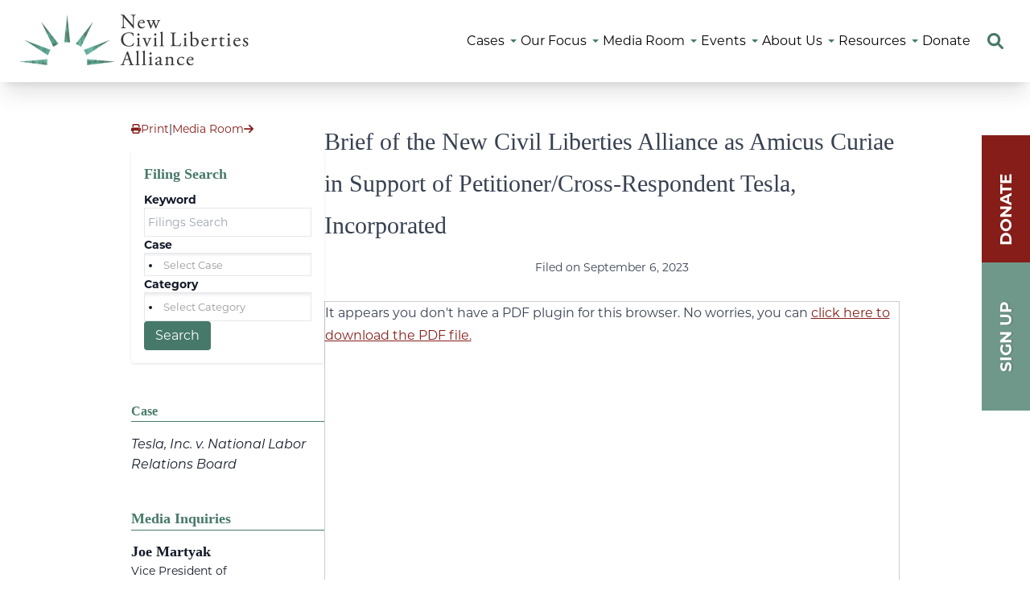

--- FILE ---
content_type: text/html; charset=UTF-8
request_url: https://nclalegal.org/filing/brief-of-the-new-civil-liberties-alliance-as-amicus-curiae-in-support-of-petitioner-cross-respondent-tesla-incorporated/
body_size: 36849
content:
<!DOCTYPE html>
<html lang="en-US" class="">
<head>
    <meta charset="UTF-8">
<script type="text/javascript">
/* <![CDATA[ */
var gform;gform||(document.addEventListener("gform_main_scripts_loaded",function(){gform.scriptsLoaded=!0}),document.addEventListener("gform/theme/scripts_loaded",function(){gform.themeScriptsLoaded=!0}),window.addEventListener("DOMContentLoaded",function(){gform.domLoaded=!0}),gform={domLoaded:!1,scriptsLoaded:!1,themeScriptsLoaded:!1,isFormEditor:()=>"function"==typeof InitializeEditor,callIfLoaded:function(o){return!(!gform.domLoaded||!gform.scriptsLoaded||!gform.themeScriptsLoaded&&!gform.isFormEditor()||(gform.isFormEditor()&&console.warn("The use of gform.initializeOnLoaded() is deprecated in the form editor context and will be removed in Gravity Forms 3.1."),o(),0))},initializeOnLoaded:function(o){gform.callIfLoaded(o)||(document.addEventListener("gform_main_scripts_loaded",()=>{gform.scriptsLoaded=!0,gform.callIfLoaded(o)}),document.addEventListener("gform/theme/scripts_loaded",()=>{gform.themeScriptsLoaded=!0,gform.callIfLoaded(o)}),window.addEventListener("DOMContentLoaded",()=>{gform.domLoaded=!0,gform.callIfLoaded(o)}))},hooks:{action:{},filter:{}},addAction:function(o,r,e,t){gform.addHook("action",o,r,e,t)},addFilter:function(o,r,e,t){gform.addHook("filter",o,r,e,t)},doAction:function(o){gform.doHook("action",o,arguments)},applyFilters:function(o){return gform.doHook("filter",o,arguments)},removeAction:function(o,r){gform.removeHook("action",o,r)},removeFilter:function(o,r,e){gform.removeHook("filter",o,r,e)},addHook:function(o,r,e,t,n){null==gform.hooks[o][r]&&(gform.hooks[o][r]=[]);var d=gform.hooks[o][r];null==n&&(n=r+"_"+d.length),gform.hooks[o][r].push({tag:n,callable:e,priority:t=null==t?10:t})},doHook:function(r,o,e){var t;if(e=Array.prototype.slice.call(e,1),null!=gform.hooks[r][o]&&((o=gform.hooks[r][o]).sort(function(o,r){return o.priority-r.priority}),o.forEach(function(o){"function"!=typeof(t=o.callable)&&(t=window[t]),"action"==r?t.apply(null,e):e[0]=t.apply(null,e)})),"filter"==r)return e[0]},removeHook:function(o,r,t,n){var e;null!=gform.hooks[o][r]&&(e=(e=gform.hooks[o][r]).filter(function(o,r,e){return!!(null!=n&&n!=o.tag||null!=t&&t!=o.priority)}),gform.hooks[o][r]=e)}});
/* ]]> */
</script>

    <meta name="viewport" content="width=device-width">
    <link rel="profile" href="http://gmpg.org/xfn/11">
    <link rel="pingback" href="https://nclalegal.org/xmlrpc.php">

	<title>Brief of the New Civil Liberties Alliance as Amicus Curiae in Support of Petitioner/Cross&#x2d;Respondent Tesla, Incorporated &#x2d; New Civil Liberties Alliance</title>

<!-- The SEO Framework by Sybre Waaijer -->
<meta name="robots" content="max-snippet:-1,max-image-preview:large,max-video-preview:-1" />
<link rel="canonical" href="https://nclalegal.org/filing/brief-of-the-new-civil-liberties-alliance-as-amicus-curiae-in-support-of-petitioner-cross-respondent-tesla-incorporated/" />
<meta property="og:type" content="article" />
<meta property="og:locale" content="en_US" />
<meta property="og:site_name" content="New Civil Liberties Alliance" />
<meta property="og:title" content="Brief of the New Civil Liberties Alliance as Amicus Curiae in Support of Petitioner/Cross&#x2d;Respondent Tesla, Incorporated" />
<meta property="og:url" content="https://nclalegal.org/filing/brief-of-the-new-civil-liberties-alliance-as-amicus-curiae-in-support-of-petitioner-cross-respondent-tesla-incorporated/" />
<meta property="og:image" content="https://nclalegal.org/wp-content/uploads/2023/01/cropped-ncla-logo-1-e1674640807525.png" />
<meta property="og:image:width" content="600" />
<meta property="og:image:height" content="156" />
<meta property="article:published_time" content="2023-09-06T15:41:10+00:00" />
<meta property="article:modified_time" content="2023-09-07T17:02:47+00:00" />
<meta name="twitter:card" content="summary_large_image" />
<meta name="twitter:title" content="Brief of the New Civil Liberties Alliance as Amicus Curiae in Support of Petitioner/Cross&#x2d;Respondent Tesla, Incorporated" />
<meta name="twitter:image" content="https://nclalegal.org/wp-content/uploads/2023/01/cropped-ncla-logo-1-e1674640807525.png" />
<script type="application/ld+json">{"@context":"https://schema.org","@graph":[{"@type":"WebSite","@id":"https://nclalegal.org/#/schema/WebSite","url":"https://nclalegal.org/","name":"New Civil Liberties Alliance","inLanguage":"en-US","potentialAction":{"@type":"SearchAction","target":{"@type":"EntryPoint","urlTemplate":"https://nclalegal.org/search/{search_term_string}/"},"query-input":"required name=search_term_string"},"publisher":{"@type":"Organization","@id":"https://nclalegal.org/#/schema/Organization","name":"New Civil Liberties Alliance","url":"https://nclalegal.org/","logo":{"@type":"ImageObject","url":"https://nclalegal.org/wp-content/uploads/2023/01/cropped-ncla-logo-1-e1674640807525.png","contentUrl":"https://nclalegal.org/wp-content/uploads/2023/01/cropped-ncla-logo-1-e1674640807525.png","width":600,"height":156,"contentSize":"47605"}}},{"@type":"WebPage","@id":"https://nclalegal.org/filing/brief-of-the-new-civil-liberties-alliance-as-amicus-curiae-in-support-of-petitioner-cross-respondent-tesla-incorporated/","url":"https://nclalegal.org/filing/brief-of-the-new-civil-liberties-alliance-as-amicus-curiae-in-support-of-petitioner-cross-respondent-tesla-incorporated/","name":"Brief of the New Civil Liberties Alliance as Amicus Curiae in Support of Petitioner/Cross&#x2d;Respondent Tesla, Incorporated &#x2d; New Civil Liberties Alliance","inLanguage":"en-US","isPartOf":{"@id":"https://nclalegal.org/#/schema/WebSite"},"breadcrumb":{"@type":"BreadcrumbList","@id":"https://nclalegal.org/#/schema/BreadcrumbList","itemListElement":[{"@type":"ListItem","position":1,"item":"https://nclalegal.org/","name":"New Civil Liberties Alliance"},{"@type":"ListItem","position":2,"name":"Brief of the New Civil Liberties Alliance as Amicus Curiae in Support of Petitioner/Cross&#x2d;Respondent Tesla, Incorporated"}]},"potentialAction":{"@type":"ReadAction","target":"https://nclalegal.org/filing/brief-of-the-new-civil-liberties-alliance-as-amicus-curiae-in-support-of-petitioner-cross-respondent-tesla-incorporated/"},"datePublished":"2023-09-06T15:41:10+00:00","dateModified":"2023-09-07T17:02:47+00:00"}]}</script>
<!-- / The SEO Framework by Sybre Waaijer | 3.16ms meta | 0.31ms boot -->


<!-- Novashare v.1.5.8 https://novashare.io/ -->
<meta property="og:locale" content="en_US" />
<meta property="og:type" content="article" />
<meta property="og:title" content="Brief of the New Civil Liberties Alliance as Amicus Curiae in Support of Petitioner/Cross-Respondent Tesla, Incorporated" />
<meta property="og:description" content="" />
<meta property="og:url" content="https://nclalegal.org/filing/brief-of-the-new-civil-liberties-alliance-as-amicus-curiae-in-support-of-petitioner-cross-respondent-tesla-incorporated/" />
<meta property="og:site_name" content="New Civil Liberties Alliance" />
<meta property="og:updated_time" content="2023-09-07T17:02:47+00:00" />
<meta property="article:published_time" content="2023-09-06T15:41:10+00:00" />
<meta property="article:modified_time" content="2023-09-07T17:02:47+00:00" />
<meta name="twitter:card" content="summary_large_image" />
<meta name="twitter:title" content="Brief of the New Civil Liberties Alliance as Amicus Curiae in Support of Petitioner/Cross-Respondent Tesla, Incorporated" />
<meta name="twitter:description" content="" />
<!-- / Novashare -->
<link rel='dns-prefetch' href='//www.googletagmanager.com' />
<link rel='stylesheet' id='wpdt-divi-css' href='https://nclalegal.org/wp-content/plugins/wpdatatables/integrations/page_builders/divi-wpdt/styles/divi-wpdt.css?ver=6.1' type='text/css' media='all' />
<style id='wp-emoji-styles-inline-css' type='text/css'>

	img.wp-smiley, img.emoji {
		display: inline !important;
		border: none !important;
		box-shadow: none !important;
		height: 1em !important;
		width: 1em !important;
		margin: 0 0.07em !important;
		vertical-align: -0.1em !important;
		background: none !important;
		padding: 0 !important;
	}
</style>
<link rel='stylesheet' id='wp-block-library-css' href='https://nclalegal.org/wp-includes/css/dist/block-library/style.min.css?ver=6.8.3' type='text/css' media='all' />
<style id='wp-block-library-theme-inline-css' type='text/css'>
.wp-block-audio :where(figcaption){color:#555;font-size:13px;text-align:center}.is-dark-theme .wp-block-audio :where(figcaption){color:#ffffffa6}.wp-block-audio{margin:0 0 1em}.wp-block-code{border:1px solid #ccc;border-radius:4px;font-family:Menlo,Consolas,monaco,monospace;padding:.8em 1em}.wp-block-embed :where(figcaption){color:#555;font-size:13px;text-align:center}.is-dark-theme .wp-block-embed :where(figcaption){color:#ffffffa6}.wp-block-embed{margin:0 0 1em}.blocks-gallery-caption{color:#555;font-size:13px;text-align:center}.is-dark-theme .blocks-gallery-caption{color:#ffffffa6}:root :where(.wp-block-image figcaption){color:#555;font-size:13px;text-align:center}.is-dark-theme :root :where(.wp-block-image figcaption){color:#ffffffa6}.wp-block-image{margin:0 0 1em}.wp-block-pullquote{border-bottom:4px solid;border-top:4px solid;color:currentColor;margin-bottom:1.75em}.wp-block-pullquote cite,.wp-block-pullquote footer,.wp-block-pullquote__citation{color:currentColor;font-size:.8125em;font-style:normal;text-transform:uppercase}.wp-block-quote{border-left:.25em solid;margin:0 0 1.75em;padding-left:1em}.wp-block-quote cite,.wp-block-quote footer{color:currentColor;font-size:.8125em;font-style:normal;position:relative}.wp-block-quote:where(.has-text-align-right){border-left:none;border-right:.25em solid;padding-left:0;padding-right:1em}.wp-block-quote:where(.has-text-align-center){border:none;padding-left:0}.wp-block-quote.is-large,.wp-block-quote.is-style-large,.wp-block-quote:where(.is-style-plain){border:none}.wp-block-search .wp-block-search__label{font-weight:700}.wp-block-search__button{border:1px solid #ccc;padding:.375em .625em}:where(.wp-block-group.has-background){padding:1.25em 2.375em}.wp-block-separator.has-css-opacity{opacity:.4}.wp-block-separator{border:none;border-bottom:2px solid;margin-left:auto;margin-right:auto}.wp-block-separator.has-alpha-channel-opacity{opacity:1}.wp-block-separator:not(.is-style-wide):not(.is-style-dots){width:100px}.wp-block-separator.has-background:not(.is-style-dots){border-bottom:none;height:1px}.wp-block-separator.has-background:not(.is-style-wide):not(.is-style-dots){height:2px}.wp-block-table{margin:0 0 1em}.wp-block-table td,.wp-block-table th{word-break:normal}.wp-block-table :where(figcaption){color:#555;font-size:13px;text-align:center}.is-dark-theme .wp-block-table :where(figcaption){color:#ffffffa6}.wp-block-video :where(figcaption){color:#555;font-size:13px;text-align:center}.is-dark-theme .wp-block-video :where(figcaption){color:#ffffffa6}.wp-block-video{margin:0 0 1em}:root :where(.wp-block-template-part.has-background){margin-bottom:0;margin-top:0;padding:1.25em 2.375em}
</style>
<link rel='stylesheet' id='wp-components-css' href='https://nclalegal.org/wp-includes/css/dist/components/style.min.css?ver=6.8.3' type='text/css' media='all' />
<link rel='stylesheet' id='wp-preferences-css' href='https://nclalegal.org/wp-includes/css/dist/preferences/style.min.css?ver=6.8.3' type='text/css' media='all' />
<link rel='stylesheet' id='wp-block-editor-css' href='https://nclalegal.org/wp-includes/css/dist/block-editor/style.min.css?ver=6.8.3' type='text/css' media='all' />
<link rel='stylesheet' id='popup-maker-block-library-style-css' href='https://nclalegal.org/wp-content/plugins/popup-maker/dist/packages/block-library-style.css?ver=dbea705cfafe089d65f1' type='text/css' media='all' />
<link rel='stylesheet' id='owlCarousel-css' href='https://nclalegal.org/wp-content/themes/ncla_master/dist/css/owl.carousel.min.css?ver=3.0.0' type='text/css' media='all' />
<link rel='stylesheet' id='foundation-css' href='https://nclalegal.org/wp-content/themes/ncla_master/dist/css/foundation.css?ver=3.0.0' type='text/css' media='all' />
<link rel='stylesheet' id='tailpress-css' href='https://nclalegal.org/wp-content/themes/ncla_master/dist/css/app.css?ver=59156' type='text/css' media='all' />
<link rel='stylesheet' id='chosen-css' href='https://nclalegal.org/wp-content/themes/ncla_master/dist/css/chosen.css?ver=3.0.0' type='text/css' media='all' />
<link rel='stylesheet' id='aos-css-css' href='https://nclalegal.org/wp-content/themes/ncla_master/dist/css/aos.css?ver=3.0.0' type='text/css' media='all' />
<link rel='stylesheet' id='jarallax-style-css' href='https://nclalegal.org/wp-content/themes/ncla_master/dist/css/jarallax.css?ver=3.0.0' type='text/css' media='all' />
<link rel='stylesheet' id='tippy-style-css' href='https://nclalegal.org/wp-content/themes/ncla_master/dist/css/tippy.min.css?ver=3.0.0' type='text/css' media='all' />
<link rel='stylesheet' id='responsive-css' href='https://nclalegal.org/wp-content/themes/ncla_master/dist/css/responsive.css?ver=25638' type='text/css' media='all' />
<style id='global-styles-inline-css' type='text/css'>
:root{--wp--preset--aspect-ratio--square: 1;--wp--preset--aspect-ratio--4-3: 4/3;--wp--preset--aspect-ratio--3-4: 3/4;--wp--preset--aspect-ratio--3-2: 3/2;--wp--preset--aspect-ratio--2-3: 2/3;--wp--preset--aspect-ratio--16-9: 16/9;--wp--preset--aspect-ratio--9-16: 9/16;--wp--preset--color--black: #000000;--wp--preset--color--cyan-bluish-gray: #abb8c3;--wp--preset--color--white: #ffffff;--wp--preset--color--pale-pink: #f78da7;--wp--preset--color--vivid-red: #cf2e2e;--wp--preset--color--luminous-vivid-orange: #ff6900;--wp--preset--color--luminous-vivid-amber: #fcb900;--wp--preset--color--light-green-cyan: #7bdcb5;--wp--preset--color--vivid-green-cyan: #00d084;--wp--preset--color--pale-cyan-blue: #8ed1fc;--wp--preset--color--vivid-cyan-blue: #0693e3;--wp--preset--color--vivid-purple: #9b51e0;--wp--preset--color--primary: #0EA5E9;--wp--preset--color--secondary: #14B8A6;--wp--preset--color--dark: #1F2937;--wp--preset--color--light: #F9FAFB;--wp--preset--color--green-300: #88c5b3;--wp--preset--color--green-600: #6f988b;--wp--preset--color--green-700: #47796a;--wp--preset--color--blue-700: #2f6172;--wp--preset--color--blue-900: #2b464b;--wp--preset--color--red-300: #f35755;--wp--preset--color--red-600: #a4332f;--wp--preset--color--red-800: #861d19;--wp--preset--gradient--vivid-cyan-blue-to-vivid-purple: linear-gradient(135deg,rgba(6,147,227,1) 0%,rgb(155,81,224) 100%);--wp--preset--gradient--light-green-cyan-to-vivid-green-cyan: linear-gradient(135deg,rgb(122,220,180) 0%,rgb(0,208,130) 100%);--wp--preset--gradient--luminous-vivid-amber-to-luminous-vivid-orange: linear-gradient(135deg,rgba(252,185,0,1) 0%,rgba(255,105,0,1) 100%);--wp--preset--gradient--luminous-vivid-orange-to-vivid-red: linear-gradient(135deg,rgba(255,105,0,1) 0%,rgb(207,46,46) 100%);--wp--preset--gradient--very-light-gray-to-cyan-bluish-gray: linear-gradient(135deg,rgb(238,238,238) 0%,rgb(169,184,195) 100%);--wp--preset--gradient--cool-to-warm-spectrum: linear-gradient(135deg,rgb(74,234,220) 0%,rgb(151,120,209) 20%,rgb(207,42,186) 40%,rgb(238,44,130) 60%,rgb(251,105,98) 80%,rgb(254,248,76) 100%);--wp--preset--gradient--blush-light-purple: linear-gradient(135deg,rgb(255,206,236) 0%,rgb(152,150,240) 100%);--wp--preset--gradient--blush-bordeaux: linear-gradient(135deg,rgb(254,205,165) 0%,rgb(254,45,45) 50%,rgb(107,0,62) 100%);--wp--preset--gradient--luminous-dusk: linear-gradient(135deg,rgb(255,203,112) 0%,rgb(199,81,192) 50%,rgb(65,88,208) 100%);--wp--preset--gradient--pale-ocean: linear-gradient(135deg,rgb(255,245,203) 0%,rgb(182,227,212) 50%,rgb(51,167,181) 100%);--wp--preset--gradient--electric-grass: linear-gradient(135deg,rgb(202,248,128) 0%,rgb(113,206,126) 100%);--wp--preset--gradient--midnight: linear-gradient(135deg,rgb(2,3,129) 0%,rgb(40,116,252) 100%);--wp--preset--font-size--small: 0.875rem;--wp--preset--font-size--medium: 20px;--wp--preset--font-size--large: 1.125rem;--wp--preset--font-size--x-large: 42px;--wp--preset--font-size--regular: 1.5rem;--wp--preset--font-size--xl: 1.25rem;--wp--preset--font-size--xxl: 1.5rem;--wp--preset--font-size--xxxl: 1.875rem;--wp--preset--spacing--20: 0.44rem;--wp--preset--spacing--30: 0.67rem;--wp--preset--spacing--40: 1rem;--wp--preset--spacing--50: 1.5rem;--wp--preset--spacing--60: 2.25rem;--wp--preset--spacing--70: 3.38rem;--wp--preset--spacing--80: 5.06rem;--wp--preset--shadow--natural: 6px 6px 9px rgba(0, 0, 0, 0.2);--wp--preset--shadow--deep: 12px 12px 50px rgba(0, 0, 0, 0.4);--wp--preset--shadow--sharp: 6px 6px 0px rgba(0, 0, 0, 0.2);--wp--preset--shadow--outlined: 6px 6px 0px -3px rgba(255, 255, 255, 1), 6px 6px rgba(0, 0, 0, 1);--wp--preset--shadow--crisp: 6px 6px 0px rgba(0, 0, 0, 1);}:root { --wp--style--global--content-size: 1200px;--wp--style--global--wide-size: 1200px; }:where(body) { margin: 0; }.wp-site-blocks > .alignleft { float: left; margin-right: 2em; }.wp-site-blocks > .alignright { float: right; margin-left: 2em; }.wp-site-blocks > .aligncenter { justify-content: center; margin-left: auto; margin-right: auto; }:where(.is-layout-flex){gap: 0.5em;}:where(.is-layout-grid){gap: 0.5em;}.is-layout-flow > .alignleft{float: left;margin-inline-start: 0;margin-inline-end: 2em;}.is-layout-flow > .alignright{float: right;margin-inline-start: 2em;margin-inline-end: 0;}.is-layout-flow > .aligncenter{margin-left: auto !important;margin-right: auto !important;}.is-layout-constrained > .alignleft{float: left;margin-inline-start: 0;margin-inline-end: 2em;}.is-layout-constrained > .alignright{float: right;margin-inline-start: 2em;margin-inline-end: 0;}.is-layout-constrained > .aligncenter{margin-left: auto !important;margin-right: auto !important;}.is-layout-constrained > :where(:not(.alignleft):not(.alignright):not(.alignfull)){max-width: var(--wp--style--global--content-size);margin-left: auto !important;margin-right: auto !important;}.is-layout-constrained > .alignwide{max-width: var(--wp--style--global--wide-size);}body .is-layout-flex{display: flex;}.is-layout-flex{flex-wrap: wrap;align-items: center;}.is-layout-flex > :is(*, div){margin: 0;}body .is-layout-grid{display: grid;}.is-layout-grid > :is(*, div){margin: 0;}body{padding-top: 0px;padding-right: 0px;padding-bottom: 0px;padding-left: 0px;}a:where(:not(.wp-element-button)){text-decoration: underline;}:root :where(.wp-element-button, .wp-block-button__link){background-color: #32373c;border-width: 0;color: #fff;font-family: inherit;font-size: inherit;line-height: inherit;padding: calc(0.667em + 2px) calc(1.333em + 2px);text-decoration: none;}.has-black-color{color: var(--wp--preset--color--black) !important;}.has-cyan-bluish-gray-color{color: var(--wp--preset--color--cyan-bluish-gray) !important;}.has-white-color{color: var(--wp--preset--color--white) !important;}.has-pale-pink-color{color: var(--wp--preset--color--pale-pink) !important;}.has-vivid-red-color{color: var(--wp--preset--color--vivid-red) !important;}.has-luminous-vivid-orange-color{color: var(--wp--preset--color--luminous-vivid-orange) !important;}.has-luminous-vivid-amber-color{color: var(--wp--preset--color--luminous-vivid-amber) !important;}.has-light-green-cyan-color{color: var(--wp--preset--color--light-green-cyan) !important;}.has-vivid-green-cyan-color{color: var(--wp--preset--color--vivid-green-cyan) !important;}.has-pale-cyan-blue-color{color: var(--wp--preset--color--pale-cyan-blue) !important;}.has-vivid-cyan-blue-color{color: var(--wp--preset--color--vivid-cyan-blue) !important;}.has-vivid-purple-color{color: var(--wp--preset--color--vivid-purple) !important;}.has-primary-color{color: var(--wp--preset--color--primary) !important;}.has-secondary-color{color: var(--wp--preset--color--secondary) !important;}.has-dark-color{color: var(--wp--preset--color--dark) !important;}.has-light-color{color: var(--wp--preset--color--light) !important;}.has-green-300-color{color: var(--wp--preset--color--green-300) !important;}.has-green-600-color{color: var(--wp--preset--color--green-600) !important;}.has-green-700-color{color: var(--wp--preset--color--green-700) !important;}.has-blue-700-color{color: var(--wp--preset--color--blue-700) !important;}.has-blue-900-color{color: var(--wp--preset--color--blue-900) !important;}.has-red-300-color{color: var(--wp--preset--color--red-300) !important;}.has-red-600-color{color: var(--wp--preset--color--red-600) !important;}.has-red-800-color{color: var(--wp--preset--color--red-800) !important;}.has-black-background-color{background-color: var(--wp--preset--color--black) !important;}.has-cyan-bluish-gray-background-color{background-color: var(--wp--preset--color--cyan-bluish-gray) !important;}.has-white-background-color{background-color: var(--wp--preset--color--white) !important;}.has-pale-pink-background-color{background-color: var(--wp--preset--color--pale-pink) !important;}.has-vivid-red-background-color{background-color: var(--wp--preset--color--vivid-red) !important;}.has-luminous-vivid-orange-background-color{background-color: var(--wp--preset--color--luminous-vivid-orange) !important;}.has-luminous-vivid-amber-background-color{background-color: var(--wp--preset--color--luminous-vivid-amber) !important;}.has-light-green-cyan-background-color{background-color: var(--wp--preset--color--light-green-cyan) !important;}.has-vivid-green-cyan-background-color{background-color: var(--wp--preset--color--vivid-green-cyan) !important;}.has-pale-cyan-blue-background-color{background-color: var(--wp--preset--color--pale-cyan-blue) !important;}.has-vivid-cyan-blue-background-color{background-color: var(--wp--preset--color--vivid-cyan-blue) !important;}.has-vivid-purple-background-color{background-color: var(--wp--preset--color--vivid-purple) !important;}.has-primary-background-color{background-color: var(--wp--preset--color--primary) !important;}.has-secondary-background-color{background-color: var(--wp--preset--color--secondary) !important;}.has-dark-background-color{background-color: var(--wp--preset--color--dark) !important;}.has-light-background-color{background-color: var(--wp--preset--color--light) !important;}.has-green-300-background-color{background-color: var(--wp--preset--color--green-300) !important;}.has-green-600-background-color{background-color: var(--wp--preset--color--green-600) !important;}.has-green-700-background-color{background-color: var(--wp--preset--color--green-700) !important;}.has-blue-700-background-color{background-color: var(--wp--preset--color--blue-700) !important;}.has-blue-900-background-color{background-color: var(--wp--preset--color--blue-900) !important;}.has-red-300-background-color{background-color: var(--wp--preset--color--red-300) !important;}.has-red-600-background-color{background-color: var(--wp--preset--color--red-600) !important;}.has-red-800-background-color{background-color: var(--wp--preset--color--red-800) !important;}.has-black-border-color{border-color: var(--wp--preset--color--black) !important;}.has-cyan-bluish-gray-border-color{border-color: var(--wp--preset--color--cyan-bluish-gray) !important;}.has-white-border-color{border-color: var(--wp--preset--color--white) !important;}.has-pale-pink-border-color{border-color: var(--wp--preset--color--pale-pink) !important;}.has-vivid-red-border-color{border-color: var(--wp--preset--color--vivid-red) !important;}.has-luminous-vivid-orange-border-color{border-color: var(--wp--preset--color--luminous-vivid-orange) !important;}.has-luminous-vivid-amber-border-color{border-color: var(--wp--preset--color--luminous-vivid-amber) !important;}.has-light-green-cyan-border-color{border-color: var(--wp--preset--color--light-green-cyan) !important;}.has-vivid-green-cyan-border-color{border-color: var(--wp--preset--color--vivid-green-cyan) !important;}.has-pale-cyan-blue-border-color{border-color: var(--wp--preset--color--pale-cyan-blue) !important;}.has-vivid-cyan-blue-border-color{border-color: var(--wp--preset--color--vivid-cyan-blue) !important;}.has-vivid-purple-border-color{border-color: var(--wp--preset--color--vivid-purple) !important;}.has-primary-border-color{border-color: var(--wp--preset--color--primary) !important;}.has-secondary-border-color{border-color: var(--wp--preset--color--secondary) !important;}.has-dark-border-color{border-color: var(--wp--preset--color--dark) !important;}.has-light-border-color{border-color: var(--wp--preset--color--light) !important;}.has-green-300-border-color{border-color: var(--wp--preset--color--green-300) !important;}.has-green-600-border-color{border-color: var(--wp--preset--color--green-600) !important;}.has-green-700-border-color{border-color: var(--wp--preset--color--green-700) !important;}.has-blue-700-border-color{border-color: var(--wp--preset--color--blue-700) !important;}.has-blue-900-border-color{border-color: var(--wp--preset--color--blue-900) !important;}.has-red-300-border-color{border-color: var(--wp--preset--color--red-300) !important;}.has-red-600-border-color{border-color: var(--wp--preset--color--red-600) !important;}.has-red-800-border-color{border-color: var(--wp--preset--color--red-800) !important;}.has-vivid-cyan-blue-to-vivid-purple-gradient-background{background: var(--wp--preset--gradient--vivid-cyan-blue-to-vivid-purple) !important;}.has-light-green-cyan-to-vivid-green-cyan-gradient-background{background: var(--wp--preset--gradient--light-green-cyan-to-vivid-green-cyan) !important;}.has-luminous-vivid-amber-to-luminous-vivid-orange-gradient-background{background: var(--wp--preset--gradient--luminous-vivid-amber-to-luminous-vivid-orange) !important;}.has-luminous-vivid-orange-to-vivid-red-gradient-background{background: var(--wp--preset--gradient--luminous-vivid-orange-to-vivid-red) !important;}.has-very-light-gray-to-cyan-bluish-gray-gradient-background{background: var(--wp--preset--gradient--very-light-gray-to-cyan-bluish-gray) !important;}.has-cool-to-warm-spectrum-gradient-background{background: var(--wp--preset--gradient--cool-to-warm-spectrum) !important;}.has-blush-light-purple-gradient-background{background: var(--wp--preset--gradient--blush-light-purple) !important;}.has-blush-bordeaux-gradient-background{background: var(--wp--preset--gradient--blush-bordeaux) !important;}.has-luminous-dusk-gradient-background{background: var(--wp--preset--gradient--luminous-dusk) !important;}.has-pale-ocean-gradient-background{background: var(--wp--preset--gradient--pale-ocean) !important;}.has-electric-grass-gradient-background{background: var(--wp--preset--gradient--electric-grass) !important;}.has-midnight-gradient-background{background: var(--wp--preset--gradient--midnight) !important;}.has-small-font-size{font-size: var(--wp--preset--font-size--small) !important;}.has-medium-font-size{font-size: var(--wp--preset--font-size--medium) !important;}.has-large-font-size{font-size: var(--wp--preset--font-size--large) !important;}.has-x-large-font-size{font-size: var(--wp--preset--font-size--x-large) !important;}.has-regular-font-size{font-size: var(--wp--preset--font-size--regular) !important;}.has-xl-font-size{font-size: var(--wp--preset--font-size--xl) !important;}.has-xxl-font-size{font-size: var(--wp--preset--font-size--xxl) !important;}.has-xxxl-font-size{font-size: var(--wp--preset--font-size--xxxl) !important;}
:where(.wp-block-post-template.is-layout-flex){gap: 1.25em;}:where(.wp-block-post-template.is-layout-grid){gap: 1.25em;}
:where(.wp-block-columns.is-layout-flex){gap: 2em;}:where(.wp-block-columns.is-layout-grid){gap: 2em;}
:root :where(.wp-block-pullquote){font-size: 1.5em;line-height: 1.6;}
</style>
<link rel='stylesheet' id='novashare-css-css' href='https://nclalegal.org/wp-content/plugins/novashare/css/style.min.css?ver=1.5.8' type='text/css' media='all' />
<link rel='stylesheet' id='dflip-style-css' href='https://nclalegal.org/wp-content/plugins/3d-flipbook-dflip-lite/assets/css/dflip.min.css?ver=2.4.20' type='text/css' media='all' />
<link rel='stylesheet' id='divi-wpdt-styles-css' href='https://nclalegal.org/wp-content/plugins/wpdatatables/integrations/page_builders/divi-wpdt/styles/style-dbp.min.css?ver=1.0.0' type='text/css' media='all' />
<link rel='stylesheet' id='mb-divi-integrator-styles-css' href='https://nclalegal.org/wp-content/plugins/meta-box-aio/vendor/meta-box/mb-divi-integrator/styles/style-dbp.min.css?ver=1.0.0' type='text/css' media='all' />
<link rel='stylesheet' id='divi-builder-style-css' href='https://nclalegal.org/wp-content/plugins/divi-builder/css/style-static.min.css?ver=4.27.4' type='text/css' media='all' />
<style id='kadence-blocks-global-variables-inline-css' type='text/css'>
:root {--global-kb-font-size-sm:clamp(0.8rem, 0.73rem + 0.217vw, 0.9rem);--global-kb-font-size-md:clamp(1.1rem, 0.995rem + 0.326vw, 1.25rem);--global-kb-font-size-lg:clamp(1.75rem, 1.576rem + 0.543vw, 2rem);--global-kb-font-size-xl:clamp(2.25rem, 1.728rem + 1.63vw, 3rem);--global-kb-font-size-xxl:clamp(2.5rem, 1.456rem + 3.26vw, 4rem);--global-kb-font-size-xxxl:clamp(2.75rem, 0.489rem + 7.065vw, 6rem);}:root {--global-palette1: #3182CE;--global-palette2: #2B6CB0;--global-palette3: #1A202C;--global-palette4: #2D3748;--global-palette5: #4A5568;--global-palette6: #718096;--global-palette7: #EDF2F7;--global-palette8: #F7FAFC;--global-palette9: #ffffff;}
</style>
<style id="kadence_blocks_palette_css">:root .has-kb-palette-1-color{color:#507480}:root .has-kb-palette-1-background-color{background-color:#507480}</style><script type="text/javascript" src="https://nclalegal.org/wp-content/themes/ncla_master/dist/js/popper.min.js?ver=3.0.0" id="popper-js"></script>
<script type="text/javascript" src="https://nclalegal.org/wp-content/themes/ncla_master/dist/js/tippy.umd.min.js?ver=3.0.0" id="tippy-js"></script>
<script type="text/javascript" src="https://nclalegal.org/wp-includes/js/jquery/jquery.min.js?ver=3.7.1" id="jquery-core-js"></script>
<script type="text/javascript" src="https://nclalegal.org/wp-includes/js/jquery/jquery-migrate.min.js?ver=3.4.1" id="jquery-migrate-js"></script>
<script type="text/javascript" src="https://nclalegal.org/wp-content/themes/ncla_master/dist/js/chosen.jquery.min.js?ver=3.0.0" id="chosen-js"></script>
<script type="text/javascript" src="https://nclalegal.org/wp-content/themes/ncla_master/dist/js/aos.js?ver=3.0.0" id="aos-js-js"></script>
<script type="text/javascript" src="https://nclalegal.org/wp-content/themes/ncla_master/dist/js/foundation.min.js?ver=3.0.0" id="foundation-js"></script>
<script type="text/javascript" src="https://nclalegal.org/wp-content/themes/ncla_master/dist/js/owl.carousel.min.js?ver=3.0.0" id="owlCarousel-js"></script>
<script type="text/javascript" src="https://nclalegal.org/wp-content/themes/ncla_master/dist/js/jquery.marquee.min.js?ver=3.0.0" id="marquee-js"></script>
<script type="text/javascript" src="https://nclalegal.org/wp-content/themes/ncla_master/dist/js/app.js?ver=95166" id="tailpress-js"></script>

<!-- Google tag (gtag.js) snippet added by Site Kit -->
<!-- Google Analytics snippet added by Site Kit -->
<script type="text/javascript" src="https://www.googletagmanager.com/gtag/js?id=GT-NFXXK3S" id="google_gtagjs-js" async></script>
<script type="text/javascript" id="google_gtagjs-js-after">
/* <![CDATA[ */
window.dataLayer = window.dataLayer || [];function gtag(){dataLayer.push(arguments);}
gtag("set","linker",{"domains":["nclalegal.org"]});
gtag("js", new Date());
gtag("set", "developer_id.dZTNiMT", true);
gtag("config", "GT-NFXXK3S");
/* ]]> */
</script>
<link rel="https://api.w.org/" href="https://nclalegal.org/wp-json/" /><link rel="alternate" title="JSON" type="application/json" href="https://nclalegal.org/wp-json/wp/v2/filing/21241" /><link rel="EditURI" type="application/rsd+xml" title="RSD" href="https://nclalegal.org/xmlrpc.php?rsd" />
<link rel="alternate" title="oEmbed (JSON)" type="application/json+oembed" href="https://nclalegal.org/wp-json/oembed/1.0/embed?url=https%3A%2F%2Fnclalegal.org%2Ffiling%2Fbrief-of-the-new-civil-liberties-alliance-as-amicus-curiae-in-support-of-petitioner-cross-respondent-tesla-incorporated%2F" />
<link rel="alternate" title="oEmbed (XML)" type="text/xml+oembed" href="https://nclalegal.org/wp-json/oembed/1.0/embed?url=https%3A%2F%2Fnclalegal.org%2Ffiling%2Fbrief-of-the-new-civil-liberties-alliance-as-amicus-curiae-in-support-of-petitioner-cross-respondent-tesla-incorporated%2F&#038;format=xml" />
<meta name="generator" content="Site Kit by Google 1.165.0" /><!-- HFCM by 99 Robots - Snippet # 2: Plausible -->
<script defer data-domain="nclalegal.org" src="https://plausible.io/js/script.js"></script>
<!-- /end HFCM by 99 Robots -->
<!-- Stream WordPress user activity plugin v4.1.1 -->
<script type="text/javascript">

!function(){var geq=window.geq=window.geq||[];if(geq.initialize) return;if (geq.invoked){if (window.console && console.error) {console.error("GE snippet included twice.");}return;}geq.invoked = true;geq.methods = ["page", "suppress", "trackOrder", "identify", "addToCart", "callBack", "event"];geq.factory = function(method){return function(){var args = Array.prototype.slice.call(arguments);args.unshift(method);geq.push(args);return geq;};};for (var i = 0; i < geq.methods.length; i++) {var key = geq.methods[i];geq[key] = geq.factory(key);} geq.load = function(key){var script = document.createElement("script");script.type = "text/javascript";script.async = true; if (location.href.includes("vge=true")) {script.src = "https://s3-us-west-2.amazonaws.com/jsstore/a/" + key + "/ge.js?v=" + Math.random();} else {script.src = "https://s3-us-west-2.amazonaws.com/jsstore/a/" + key + "/ge.js";} var first = document.getElementsByTagName("script")[0];first.parentNode.insertBefore(script, first);};geq.SNIPPET_VERSION = "1.6.1";

geq.load("DY4HYGR");}();

</script>
<script>geq.page()</script>
    <style type="text/css">.logged-in .broken_link, .logged-in a.broken_link {
	text-decoration: line-through;
}</style><style class="wpcode-css-snippet">.recent_media .w-20 img {
	display: none !important;
}</style><style class="wpcode-css-snippet">#signup-sidebar {
	text-transform: uppercase !important;
	  text-shadow: 0px 1px 2px rgba(0, 0, 0, 0.3);

  position: fixed;
  right: 0px;
  top: auto;
  bottom: 0px;
  z-index: 90;
  display: block;
  transform-origin: bottom right;
  --tw-translate-y: -16rem;
  --tw-translate-x: 1rem;
  --tw-rotate: -90deg;
  transform: translate(var(--tw-translate-x), var(--tw-translate-y)) rotate(var(--tw-rotate)) skewX(var(--tw-skew-x)) skewY(var(--tw-skew-y)) scaleX(var(--tw-scale-x)) scaleY(var(--tw-scale-y));
  cursor: pointer;
  --tw-bg-opacity: 1;
  background-color: #6F988B;
  padding-left: 3rem;
  padding-right: 3rem;
  padding-top: 1rem;
  padding-bottom: 2rem;
  font-size: 1.25rem;
  line-height: 1.75rem;
  --tw-text-opacity: 1;
  color: rgb(255 255 255 / var(--tw-text-opacity));
  --tw-shadow: 0 0 #0000;
  --tw-shadow-colored: 0 0 #0000;
  box-shadow: var(--tw-ring-offset-shadow, 0 0 #0000), var(--tw-ring-shadow, 0 0 #0000), var(--tw-shadow);
  transition-property: all;
  transition-timing-function: cubic-bezier(0.4, 0, 0.2, 1);
  transition-duration: 150ms;
}
#signup-sidebar:hover{
  --tw-translate-x: 0.5rem;
  transform: translate(var(--tw-translate-x), var(--tw-translate-y)) rotate(var(--tw-rotate)) skewX(var(--tw-skew-x)) skewY(var(--tw-skew-y)) scaleX(var(--tw-scale-x)) scaleY(var(--tw-scale-y));
  --tw-shadow: 0 20px 25px -5px rgb(0 0 0 / 0.1), 0 8px 10px -6px rgb(0 0 0 / 0.1);
  --tw-shadow-colored: 0 20px 25px -5px var(--tw-shadow-color), 0 8px 10px -6px var(--tw-shadow-color);
  box-shadow: var(--tw-ring-offset-shadow, 0 0 #0000), var(--tw-ring-shadow, 0 0 #0000), var(--tw-shadow);
}
@media (min-width: 768px){
  #signup-sidebar{
    top: calc(72% - 12px);
    bottom: auto;
    height: auto;
    width: auto;
  }
}

@media (max-width: 768px){
	#signup-sidebar{
		  --tw-translate-y: -24rem;
	}
}

@media (max-width: 768px){
	#donate{
		  --tw-translate-y: -12rem;
	}
}

.ncla_featured_title {
	pointer-events: none !important;
}

.post_excerpt_block .title:hover {
		color: #861C19 !important;
}

#ncla_video_player ::-webkit-scrollbar {
  -webkit-appearance: none;
  width: 10px;
	color: #861C19 !important;
}


#ncla_video_player ::-webkit-scrollbar-thumb {
  border-radius: 5px;
  background-color: #861C19;
  -webkit-box-shadow: 0 0 1px rgba(255,255,255,.5);
	color: #861C19;
}

.site-footer .text-sm {
	text-align: center;
}

/* Media Inquiry Signup form */
@media screen and (max-width: 992px) {
#gform_11 {
	display: block !important;
}

#gform_11 #gform_fields_11 {
	text-align: center;
}
}

/* Case link buttons */

.case_link .ncla-icon {
	display: none;
}

.case_link {
margin-left: auto;
	margin-right: auto;
	border: 1px solid;
	border-radius: 4px;
	margin-bottom: 12px;
	background: #47796A;
	color: white;
	padding-left: 8px !important;
}

.read-case-inner {
	padding-left: 8px;
	padding-right: 8px;
}

/* Hero gradients on all standard pages */

.interior_hero .gradient {
	opacity: 1 !important;
	background: radial-gradient(circle, rgba(0, 0, 0, 0.5) 0%, rgb(0, 0, 0) 100%) !important;
}

/* Our Focus gradient */
.page-id-19187 .interior_hero .gradient {
	opacity: 1 !important;
	background: radial-gradient(circle, rgba(0, 0, 0, 0.5) 0%, rgb(0, 0, 0) 100%) !important;
}

/* Lunch and Law */
.page-id-2653 .view-desc-btn {
	font-weight: 600;
	border-bottom: 2px solid #47796a;
	color: #47796a;
	 margin: auto !important;
}

.page-id-2653 .view-desc-btn:hover {
		border-bottom: 1px solid;

}

.page-id-2653 .media_post svg {
display: none;
}

/* Events video players */
.page-id-2652 .event_excerpt .image, .page-id-2652 .event_excerpt h3, .event-view-video  {
	cursor: pointer;
}

.page-id-2652 .reveal .meta {
color: white
}

.page-id-2652 .reveal .link {
	color: white !important;
	text-decoration: underline !important;
	text-align: center;
}

/* case database on home page */
.ncla_inline_database_search ul {
	z-index: 1 !important;
}

#home_focus_areas {
	z-index: 0 !important;
}


/* hiding home page custom header
.home #ncla_site_header {
}

#hero_home {
margin-top: 24px;
}

#mobile_trigger svg {
	display: block !important;
}

.home #mobile_trigger .ncla-icon {
	fill: #47796a !important;
}
 */

/* hiding old resources menu */
.old-resources {
	display: none !important;
}



/* single comments style */
.ncla-comments-list {
	max-width: 80%;
	margin: auto;
	padding: 4vh 1vw;
}

.ncla-comments-list .fwpl-result {
box-shadow: rgba(0, 0, 0, 0.1) 0px 1px 2px 0px;	
	padding: 20px;
}

.ncla-comments-list .el-kmmx7u {
	font-weight: 550;
}

.ncla-comments-list .fwpl-btn {
	float: right;
	border-radius: 8px;
	padding: 8px 12px !important;
}

.single-comment h1 {
	font-size: 30px;
	font-weight: 650 !important;
}

.single-comment .et_pb_image_wrap  {
	max-height: 80px !important;
}

/* Media Room */
/* hiding hero image */
.page-id-2369 .interior_hero {
	display: none;
}

/* Focus areas */

.related_case.group {
    display: flex;
    flex-direction: column;
    justify-content: flex-start; /* Align items at the start */
    height: 100%;
}

.case-link-img {
	height: 140px;
}

.related_case {
	border: 1px solid #eee !important;
}

.related_case .content {
	padding-left: 12px !important;
	padding-bottom: 0px !important;
}

.related_case .case_link {
margin-top: auto !important;
	text-align: center !important;
	margin-left: auto !important;
	margin-right: auto !important;
	background: #6F988B !important;
	color: white !important;
	margin-bottom: 14px !important;
	padding: 8px !important;
	border-radius: 4px !important;
}

#related-cases-container .et_pb_row {
	max-width: 2400px !important;
}

#related-cases-container .related_case_block {
	margin: auto !important;
}

#related-cases-container .et_pb_section {
	padding: 0px !important;
}

#breakingContainer {
	display: none;
}

.page-id-2616 #media_room .image {
	--tw-aspect-h: 1 !important;
}

.pr-posts-grid {
	padding: 50px;
  display: flex;
  flex-wrap: wrap;
  margin-left: -15px; /* Adjust spacing between columns */
  margin-right: -15px; /* Adjust spacing between columns */
}

.pr-post-item {
  flex: 1 1 24%; /* Each item takes up one-third of the container's width */
  padding-left: 15px; /* Spacing between columns */
  padding-right: 15px; /* Spacing between columns */
  box-sizing: border-box;
	padding: 30px;
	margin: 30px;
	box-shadow: rgba(0, 0, 0, 0.05) 0px 0px 0px 1px;
}

.pr-post-item h3 {
	font-weight: bold;
	margin-bottom: 8px;
}

.pr-link {
	color: #47796A;
	font-weight: 550;
}

@media (max-width: 768px) {
  .post-item {
    flex: 1 1 100%; /* Full width on smaller screens */
  }
}

.pr-search-container {
	margin-top: 30px;
	padding: 12px;
	display: block;
	box-shadow: rgba(0, 0, 0, 0.1) 0px 1px 3px 0px, rgba(0, 0, 0, 0.06) 0px 1px 2px 0px;
}

.pr-search-container .facetwp-search {
border: 1px solid #E4E7EB;
	padding: 8px
}

.page-id-2616 .facetwp-facet {
    display: flex;
    align-items: center; /* This aligns the child vertically in the middle */
    justify-content: center; 
    height: 100%;
}

.page-id-2616 .facetwp-facet input.facetwp-search {
	min-width: 78vw !important;
}

.kadence-column2616_11a7ee-b7 h2 {
color: #47796A;
	font-weight: bold;
	font-size: 24px;
}

.kadence-column2616_11a7ee-b7 {
	font-weight: bold;
	width: 80vw;
	margin: auto;
	margin-top: 40px;
}



.fs-options {
    max-height: 300px !important; /* or any desired height */
    overflow-y: auto;
    padding: 10px !important;
    border: 1px solid #ccc; /* adjust as needed */
    border-radius: 5px;
	background: white !important;
	box-shadow: rgba(0, 0, 0, 0.05) 0px 0px 0px 1px !important;
}

.fs-option-label {
    padding-left: 25px !important;
    font-size: 14px;
    line-height: 1.4em;
	text-wrap: wrap !important;
}

.fs-checkbox {
    position: relative;
    margin-right: 10px;
}

#cdb-sidebar {
	z-index: 9999999 !important;
}

#cdb-sidebar .facetwp-facet {
box-shadow: rgba(0, 0, 0, 0.05) 0px 0px 0px 1px !important;
	border-radius: 3px !important;
	padding-top: 5px !important;
	padding-left: 5px !important;
}

.fs-search input {
	background: white !important;
	border-radius: 3px !important;
}

.facetwp-icon {
	display: none;
}

.facetwp-facet-search .facetwp-input-wrap input {
	border: 0px !important;
}

.cdb-sidebar-heading {
	font-weight: 700;
	font-size: 14px;
}

.cdb-filter-container {
	margin-bottom: 10px !important;
}

#cdb-sidebar .facetwp-facet select, .facetwp-search, .facetwp-type-fselect {
	font-size: 14px !important;
	width: 100%;
}

.facetwp-type-fselect .fs-dropdown {
	width: 400px !important;
	background: white !important;
}

.facetwp-facet.facetwp-facet-reset {
	color: white !important;
		text-align: center !important;
	box-shadow: none !important;
	background: #6F988B !important;
	padding: 5px 12px !important;
}

/* Using Flexbox (recommended) */
.fwpl-item.cdb-img {
    width: 100%;
    height: 150px;
    overflow: hidden;
    display: flex;
    align-items: center;
    justify-content: center;
}

.fwpl-item.cdb-img img {
    width: 100%;
    height: 100%;
    object-fit: cover;
    object-position: center;
}

.fwpl-item.cdb-img a {
    display: flex;
    align-items: center;
    justify-content: center;
    width: 100%;
    height: 100%;
}

.fwpl-item.cdb-img a:empty {
    width: 100%;
    height: 150px !important;
    background-image: url('https://nclalegal.org/wp-content/uploads/2023/02/SCR-20230209-6c7.png') !important;
    background-size: cover !important;
	background-repeat: no-repeat !important;
}

#cdb-info {
	margin-bottom: 20px !important;
}

.fwpl-item.cdb-link.cdb-read {
	margin-top: 50px !important;
    position: absolute !important;
    bottom: 0 !important;
    left: 0 !important;
    right: 0 !important;
}

.fwpl-result {
    position: relative !important;
    padding-bottom: 60px !important; 
}

.facetwp-load-more {
	font-weight: 510;
		font-size: 22px !important;
	color: white;
	background: #6F988B ;
	width: 100%;
	padding: 7px;
	border-radius: 2px;
box-shadow: rgba(50, 50, 93, 0.25) 0px 2px 5px -1px, rgba(0, 0, 0, 0.3) 0px 1px 3px -1px;
}

.facetwp-load-more:hover {
	box-shadow: rgba(0, 0, 0, 0.08) 0px 4px 12px;
}

.facetwp-input-wrap {
	border: 1px solid #bababa !important;
	background: white !important;
	height: 50px;
	width: 400px;
	padding: 10px !important;
	border-radius: 3px !important;
}

.facetwp-dropdown {
		border-radius: 3px !important;
	border: 1px solid #bababa !important;
	background: white !important;
	height: 50px;
	width: 400px;
	padding: 10px !important;
}</style><!-- Twitter conversion tracking base code -->
<script>
!function(e,t,n,s,u,a){e.twq||(s=e.twq=function(){s.exe?s.exe.apply(s,arguments):s.queue.push(arguments);
},s.version='1.1',s.queue=[],u=t.createElement(n),u.async=!0,u.src='https://static.ads-twitter.com/uwt.js',
a=t.getElementsByTagName(n)[0],a.parentNode.insertBefore(u,a))}(window,document,'script');
twq('config','nzy7j');
</script>
<!-- End Twitter conversion tracking base code -->

<!-- Twitter conversion tracking event code -->
<script type="text/javascript">
  // Insert Twitter Event ID
  twq('event', 'tw-nzy7j-pf12x', {
    email_address: null // use this to pass a user’s email address
  });
</script>
<!-- End Twitter conversion tracking event code —> <link rel="icon" href="https://nclalegal.org/wp-content/uploads/2022/03/cropped-Screen-Shot-2022-03-31-at-7.29.27-AM-32x32.png" sizes="32x32" />
<link rel="icon" href="https://nclalegal.org/wp-content/uploads/2022/03/cropped-Screen-Shot-2022-03-31-at-7.29.27-AM-192x192.png" sizes="192x192" />
<link rel="apple-touch-icon" href="https://nclalegal.org/wp-content/uploads/2022/03/cropped-Screen-Shot-2022-03-31-at-7.29.27-AM-180x180.png" />
<meta name="msapplication-TileImage" content="https://nclalegal.org/wp-content/uploads/2022/03/cropped-Screen-Shot-2022-03-31-at-7.29.27-AM-270x270.png" />
		<style type="text/css" id="wp-custom-css">
			#vote-form-container {
	margin-bottom: 140px !important;
}

		</style>
		    <!-- Google Tag Manager -->
    <script>(function (w, d, s, l, i) {
            w[l] = w[l] || [];
            w[l].push({
                'gtm.start':
                    new Date().getTime(), event: 'gtm.js'
            });
            var f = d.getElementsByTagName(s)[0],
                j = d.createElement(s), dl = l != 'dataLayer' ? '&l=' + l : '';
            j.async = true;
            j.src =
                'https://www.googletagmanager.com/gtm.js?id=' + i + dl;
            f.parentNode.insertBefore(j, f);
        })(window, document, 'script', 'dataLayer', 'GTM-W8CGGZS');</script>
    <!-- End Google Tag Manager -->
<meta name="generator" content="WP Rocket 3.17.2" data-wpr-features="wpr_desktop wpr_preload_links" /></head>


<body class="wp-singular filing-template-default single single-filing postid-21241 wp-custom-logo wp-theme-ncla_master bg-white text-gray-900 antialiased et_divi_builder et-pb-theme-ncla master theme et-db">
<!-- Google Tag Manager (noscript) -->
<noscript>
    <iframe src="https://www.googletagmanager.com/ns.html?id=GTM-W8CGGZS"
            height="0" width="0" style="display:none;visibility:hidden"></iframe>
</noscript>
<!-- End Google Tag Manager (noscript) -->



<div data-rocket-location-hash="aa3e3ad6a2094245515a209450776c92" id="overlay_menu" style="display: none">
    <div data-rocket-location-hash="dfed6d953feff057420afe2e45fb6af0" class="flex justify-between flex-col relative">


        <div data-rocket-location-hash="65d1023fdad3fdf60d00cd7426d13cd2" id="header_container" class="interior container">

            <div class="max-w-[300px]">
                <a href="https://nclalegal.org/" class="custom-logo-link" rel="home"><img width="600" height="156" src="https://nclalegal.org/wp-content/uploads/2023/01/cropped-ncla-logo-1-e1674640807525.png" class="custom-logo" alt="New Civil Liberties Alliance" decoding="async" fetchpriority="high" srcset="https://nclalegal.org/wp-content/uploads/2023/01/cropped-ncla-logo-1-e1674640807525.png 600w, https://nclalegal.org/wp-content/uploads/2023/01/cropped-ncla-logo-1-e1674640807525-300x78.png 300w" sizes="(max-width: 600px) 100vw, 600px" /></a>            </div>



            <div class="flex gap-8">

                <div id="primary-menu-desktop" class="menu-primary-container"><ul id="menu-primary" class="dropdown menu" data-dropdown-menu><li id="menu-item-19527" class="menu-item menu-item-type-custom menu-item-object-custom menu-item-has-children menu-item-19527 "><a href="/case-finder/">Cases</a>
<ul class="sub-menu">
	<li id="menu-item-19528" class="menu-item menu-item-type-custom menu-item-object-custom menu-item-19528 "><a href="/case-finder/?_ncla_role=counsel">Original Litigation</a></li>
	<li id="menu-item-19489" class="menu-item menu-item-type-custom menu-item-object-custom menu-item-19489 "><a href="/case-finder/?_ncla_role=amicus">Amicus Briefs</a></li>
	<li id="menu-item-23723" class="menu-item menu-item-type-post_type menu-item-object-page menu-item-23723 "><a href="https://nclalegal.org/comments/">Comments</a></li>
	<li id="menu-item-23729" class="menu-item menu-item-type-post_type menu-item-object-page menu-item-23729 "><a href="https://nclalegal.org/petitions/">Petitions</a></li>
</ul>
</li>
<li id="menu-item-19414" class="menu-item menu-item-type-post_type menu-item-object-page menu-item-has-children menu-item-19414 "><a href="https://nclalegal.org/our-focus/">Our Focus</a>
<ul class="sub-menu">
	<li id="menu-item-19415" class="menu-item menu-item-type-custom menu-item-object-custom menu-item-19415 "><a href="/our-focus/judicial-deference#judicial-deference">Judicial Deference</a></li>
	<li id="menu-item-19416" class="menu-item menu-item-type-custom menu-item-object-custom menu-item-19416 "><a href="/our-focus/due-process-of-law/">Due Process/<br/>Jury Rights</a></li>
	<li id="menu-item-19417" class="menu-item menu-item-type-custom menu-item-object-custom menu-item-19417 "><a href="/our-focus/scope-of-authority#scope-of-authority">Scope of Authority / Nondelegation</a></li>
	<li id="menu-item-19418" class="menu-item menu-item-type-custom menu-item-object-custom menu-item-19418 "><a href="/our-focus/free-speech#free-speech">Free Speech</a></li>
	<li id="menu-item-19419" class="menu-item menu-item-type-custom menu-item-object-custom menu-item-19419 "><a href="/our-focus/unreasonable-searches#unreasonable-searches">Unreasonable Searches</a></li>
	<li id="menu-item-19420" class="menu-item menu-item-type-custom menu-item-object-custom menu-item-19420 "><a href="/our-focus/guidance-abuse#guidance-abuse">Guidance Abuse</a></li>
	<li id="menu-item-19421" class="menu-item menu-item-type-custom menu-item-object-custom menu-item-19421 "><a href="/our-focus/conditions-on-spending#conditions-on-spending">Conditions on Spending</a></li>
</ul>
</li>
<li id="menu-item-19422" class="menu-item menu-item-type-post_type menu-item-object-page menu-item-has-children menu-item-19422 "><a href="https://nclalegal.org/media/">Media Room</a>
<ul class="sub-menu">
	<li id="menu-item-19423" class="menu-item menu-item-type-post_type menu-item-object-page menu-item-19423 "><a href="https://nclalegal.org/media/press-releases/">Press Releases</a></li>
	<li id="menu-item-19424" class="menu-item menu-item-type-post_type menu-item-object-page menu-item-19424 "><a href="https://nclalegal.org/media/in-the-news/">In the News</a></li>
	<li id="menu-item-19878" class="menu-item menu-item-type-post_type menu-item-object-page menu-item-19878 "><a href="https://nclalegal.org/media/commentary/">Commentary</a></li>
	<li id="menu-item-21330" class="menu-item menu-item-type-post_type menu-item-object-page menu-item-21330 "><a href="https://nclalegal.org/media/media-interviews/">Media Interviews</a></li>
	<li id="menu-item-19427" class="menu-item menu-item-type-post_type menu-item-object-page menu-item-19427 "><a href="https://nclalegal.org/media/video-gallery/">Videos</a></li>
	<li id="menu-item-28219" class="menu-item menu-item-type-post_type menu-item-object-page menu-item-28219 "><a href="https://nclalegal.org/media/unwritten-law/">Unwritten Law Podcast</a></li>
	<li id="menu-item-20588" class="menu-item menu-item-type-post_type menu-item-object-page menu-item-20588 "><a href="https://nclalegal.org/emailupdates/">Newsletters</a></li>
	<li id="menu-item-19429" class="menu-item menu-item-type-post_type menu-item-object-page menu-item-19429 "><a href="https://nclalegal.org/take-action/">Take Action</a></li>
	<li id="menu-item-19430" class="menu-item menu-item-type-post_type menu-item-object-page menu-item-19430 "><a href="https://nclalegal.org/who-we-are/contact-us/media-inquiries/">Media Inquiries</a></li>
</ul>
</li>
<li id="menu-item-19431" class="menu-item menu-item-type-post_type menu-item-object-page menu-item-has-children menu-item-19431 "><a href="https://nclalegal.org/events/">Events</a>
<ul class="sub-menu">
	<li id="menu-item-19432" class="menu-item menu-item-type-post_type menu-item-object-page menu-item-19432 "><a href="https://nclalegal.org/events/lunch-and-law/">Lunch and Law</a></li>
	<li id="menu-item-19433" class="menu-item menu-item-type-post_type menu-item-object-page menu-item-19433 "><a href="https://nclalegal.org/events/wine-and-cheesed/">Wine and Cheesed</a></li>
	<li id="menu-item-27938" class="menu-item menu-item-type-post_type menu-item-object-page menu-item-27938 "><a href="https://nclalegal.org/king-george-iii/">King George III Prize</a></li>
</ul>
</li>
<li id="menu-item-19435" class="menu-item menu-item-type-post_type menu-item-object-page menu-item-has-children menu-item-19435 "><a href="https://nclalegal.org/who-we-are/">About Us</a>
<ul class="sub-menu">
	<li id="menu-item-25684" class="menu-item menu-item-type-post_type menu-item-object-page menu-item-25684 "><a href="https://nclalegal.org/who-we-are/">Mission</a></li>
	<li id="menu-item-19437" class="menu-item menu-item-type-post_type menu-item-object-page menu-item-19437 "><a href="https://nclalegal.org/join-the-team/our-team/">Staff</a></li>
	<li id="menu-item-19438" class="menu-item menu-item-type-post_type menu-item-object-page menu-item-19438 "><a href="https://nclalegal.org/join-the-team/law-clerks/">Law Clerks</a></li>
	<li id="menu-item-19439" class="menu-item menu-item-type-post_type menu-item-object-page menu-item-19439 "><a href="https://nclalegal.org/join-the-team/careers/">Careers</a></li>
	<li id="menu-item-26671" class="menu-item menu-item-type-post_type menu-item-object-page menu-item-26671 "><a href="https://nclalegal.org/clif-constitutional-litigation-fellowship/">CLiF – Constitutional Litigation Fellowship</a></li>
	<li id="menu-item-19440" class="menu-item menu-item-type-post_type menu-item-object-page menu-item-19440 "><a href="https://nclalegal.org/who-we-are/board-of-advisors/">Board of Advisors</a></li>
	<li id="menu-item-19441" class="menu-item menu-item-type-post_type menu-item-object-page menu-item-19441 "><a href="https://nclalegal.org/media/annual-reports/">Annual Reports</a></li>
	<li id="menu-item-19442" class="menu-item menu-item-type-post_type menu-item-object-page menu-item-19442 "><a href="https://nclalegal.org/who-we-are/contact-us/">Contact Us</a></li>
</ul>
</li>
<li id="menu-item-22462" class="menu-item menu-item-type-custom menu-item-object-custom menu-item-has-children menu-item-22462 "><a href="#">Resources</a>
<ul class="sub-menu">
	<li id="menu-item-19444" class="menu-item menu-item-type-post_type menu-item-object-page menu-item-19444 "><a href="https://nclalegal.org/who-you-are/scholars/">Scholars</a></li>
	<li id="menu-item-19452" class="menu-item menu-item-type-post_type menu-item-object-page menu-item-19452 "><a href="https://nclalegal.org/who-you-are/practitioners/">Practitioners</a></li>
	<li id="menu-item-19464" class="menu-item menu-item-type-post_type menu-item-object-page menu-item-19464 "><a href="https://nclalegal.org/who-you-are/students/">Students</a></li>
	<li id="menu-item-19478" class="menu-item menu-item-type-post_type menu-item-object-page menu-item-19478 "><a href="https://nclalegal.org/who-you-are/allies/">Allies</a></li>
	<li id="menu-item-28113" class="menu-item menu-item-type-post_type menu-item-object-page menu-item-28113 "><a href="https://nclalegal.org/how-bad-bureaucratic-decisions-made-covid-19-worse/">Covid-19 Articles</a></li>
	<li id="menu-item-29088" class="menu-item menu-item-type-post_type menu-item-object-page menu-item-29088 "><a href="https://nclalegal.org/relentless/"><i>Relentless</i> Resources</a></li>
</ul>
</li>
<li id="menu-item-19485" class="menu-item menu-item-type-post_type menu-item-object-page menu-item-19485 "><a href="https://nclalegal.org/donate-now/">Donate</a></li>
<li id="menu-item-19443" class="old-resources menu-item menu-item-type-custom menu-item-object-custom menu-item-19443 "><a href="#">Resources</a></li>
</ul></div>

                <form id="interior_search_form" class='overlay_interior_search_form toggleSearch' method='get' action='https://nclalegal.org/ncla-search/'>
                    <input type="text" name='keyword'>
                    <button type='submit' class="button"><div class='ncla-icon '><svg xmlns="http://www.w3.org/2000/svg" viewBox="0 0 512 512"><!--! Font Awesome Pro 6.1.1 by @fontawesome - https://fontawesome.com License - https://fontawesome.com/license (Commercial License) Copyright 2022 Fonticons, Inc. --><path d="M500.3 443.7l-119.7-119.7c27.22-40.41 40.65-90.9 33.46-144.7C401.8 87.79 326.8 13.32 235.2 1.723C99.01-15.51-15.51 99.01 1.724 235.2c11.6 91.64 86.08 166.7 177.6 178.9c53.8 7.189 104.3-6.236 144.7-33.46l119.7 119.7c15.62 15.62 40.95 15.62 56.57 0C515.9 484.7 515.9 459.3 500.3 443.7zM79.1 208c0-70.58 57.42-128 128-128s128 57.42 128 128c0 70.58-57.42 128-128 128S79.1 278.6 79.1 208z"/></svg></div></button>
                </form>

            </div>



            <div id="menu_overlay_close_trigger" class="">
                <div class='ncla-icon w-8 fill-gray-600 cursor-pointer'><svg xmlns="http://www.w3.org/2000/svg" viewBox="0 0 320 512"><!--! Font Awesome Pro 6.1.2 by @fontawesome - https://fontawesome.com License - https://fontawesome.com/license (Commercial License) Copyright 2022 Fonticons, Inc. --><path d="M310.6 361.4c12.5 12.5 12.5 32.75 0 45.25C304.4 412.9 296.2 416 288 416s-16.38-3.125-22.62-9.375L160 301.3L54.63 406.6C48.38 412.9 40.19 416 32 416S15.63 412.9 9.375 406.6c-12.5-12.5-12.5-32.75 0-45.25l105.4-105.4L9.375 150.6c-12.5-12.5-12.5-32.75 0-45.25s32.75-12.5 45.25 0L160 210.8l105.4-105.4c12.5-12.5 32.75-12.5 45.25 0s12.5 32.75 0 45.25l-105.4 105.4L310.6 361.4z"/></svg>
</div>            </div>
        </div>




    </div>
</div><div data-rocket-location-hash="4472cfddd09897671d7ceb50f2b1d542" class="off-canvas position-right" id="offCanvas" data-off-canvas>
    <!-- Your menu or Off-canvas content goes here -->
    <div data-rocket-location-hash="d6c055985b8c4d215a9de10f41ff4d28" class="min-h-screen flex flex-col pt-[46px] bg-white">
        <div data-rocket-location-hash="31db80feb41cde789ab90b963985b31a" id="offCanvasHeader" class="">
            <div class="logo">
				<a href="https://nclalegal.org/" class="custom-logo-link" rel="home"><img width="600" height="156" src="https://nclalegal.org/wp-content/uploads/2023/01/cropped-ncla-logo-1-e1674640807525.png" class="custom-logo" alt="New Civil Liberties Alliance" decoding="async" srcset="https://nclalegal.org/wp-content/uploads/2023/01/cropped-ncla-logo-1-e1674640807525.png 600w, https://nclalegal.org/wp-content/uploads/2023/01/cropped-ncla-logo-1-e1674640807525-300x78.png 300w" sizes="(max-width: 600px) 100vw, 600px" /></a>            </div>
            <div class="trigger ml-auto" data-toggle="offCanvas">
				<div class='ncla-icon w-6 fill-green-700'><svg xmlns="http://www.w3.org/2000/svg" viewBox="0 0 448 512"><!--! Font Awesome Pro 6.1.2 by @fontawesome - https://fontawesome.com License - https://fontawesome.com/license (Commercial License) Copyright 2022 Fonticons, Inc. --><path d="M0 96C0 78.33 14.33 64 32 64H416C433.7 64 448 78.33 448 96C448 113.7 433.7 128 416 128H32C14.33 128 0 113.7 0 96zM0 256C0 238.3 14.33 224 32 224H416C433.7 224 448 238.3 448 256C448 273.7 433.7 288 416 288H32C14.33 288 0 273.7 0 256zM416 448H32C14.33 448 0 433.7 0 416C0 398.3 14.33 384 32 384H416C433.7 384 448 398.3 448 416C448 433.7 433.7 448 416 448z"/></svg>
</div>            </div>
        </div>
        <div data-rocket-location-hash="a1c8720b479f3236c21974c80ba03655" id="offCanvasMenuContainer">
			<div id="primary-menu-offcanvas" class="menu-primary-container"><ul id="offCanvasMenu" class="vertical menu" data-accordion-menu data-submenu-toggle="true"><li class="menu-item menu-item-type-custom menu-item-object-custom menu-item-has-children menu-item-19527 "><a href="/case-finder/">Cases</a>
<ul class="sub-menu">
	<li class="menu-item menu-item-type-custom menu-item-object-custom menu-item-19528 "><a href="/case-finder/?_ncla_role=counsel">Original Litigation</a></li>
	<li class="menu-item menu-item-type-custom menu-item-object-custom menu-item-19489 "><a href="/case-finder/?_ncla_role=amicus">Amicus Briefs</a></li>
	<li class="menu-item menu-item-type-post_type menu-item-object-page menu-item-23723 "><a href="https://nclalegal.org/comments/">Comments</a></li>
	<li class="menu-item menu-item-type-post_type menu-item-object-page menu-item-23729 "><a href="https://nclalegal.org/petitions/">Petitions</a></li>
</ul>
</li>
<li class="menu-item menu-item-type-post_type menu-item-object-page menu-item-has-children menu-item-19414 "><a href="https://nclalegal.org/our-focus/">Our Focus</a>
<ul class="sub-menu">
	<li class="menu-item menu-item-type-custom menu-item-object-custom menu-item-19415 "><a href="/our-focus/judicial-deference#judicial-deference">Judicial Deference</a></li>
	<li class="menu-item menu-item-type-custom menu-item-object-custom menu-item-19416 "><a href="/our-focus/due-process-of-law/">Due Process/<br/>Jury Rights</a></li>
	<li class="menu-item menu-item-type-custom menu-item-object-custom menu-item-19417 "><a href="/our-focus/scope-of-authority#scope-of-authority">Scope of Authority / Nondelegation</a></li>
	<li class="menu-item menu-item-type-custom menu-item-object-custom menu-item-19418 "><a href="/our-focus/free-speech#free-speech">Free Speech</a></li>
	<li class="menu-item menu-item-type-custom menu-item-object-custom menu-item-19419 "><a href="/our-focus/unreasonable-searches#unreasonable-searches">Unreasonable Searches</a></li>
	<li class="menu-item menu-item-type-custom menu-item-object-custom menu-item-19420 "><a href="/our-focus/guidance-abuse#guidance-abuse">Guidance Abuse</a></li>
	<li class="menu-item menu-item-type-custom menu-item-object-custom menu-item-19421 "><a href="/our-focus/conditions-on-spending#conditions-on-spending">Conditions on Spending</a></li>
</ul>
</li>
<li class="menu-item menu-item-type-post_type menu-item-object-page menu-item-has-children menu-item-19422 "><a href="https://nclalegal.org/media/">Media Room</a>
<ul class="sub-menu">
	<li class="menu-item menu-item-type-post_type menu-item-object-page menu-item-19423 "><a href="https://nclalegal.org/media/press-releases/">Press Releases</a></li>
	<li class="menu-item menu-item-type-post_type menu-item-object-page menu-item-19424 "><a href="https://nclalegal.org/media/in-the-news/">In the News</a></li>
	<li class="menu-item menu-item-type-post_type menu-item-object-page menu-item-19878 "><a href="https://nclalegal.org/media/commentary/">Commentary</a></li>
	<li class="menu-item menu-item-type-post_type menu-item-object-page menu-item-21330 "><a href="https://nclalegal.org/media/media-interviews/">Media Interviews</a></li>
	<li class="menu-item menu-item-type-post_type menu-item-object-page menu-item-19427 "><a href="https://nclalegal.org/media/video-gallery/">Videos</a></li>
	<li class="menu-item menu-item-type-post_type menu-item-object-page menu-item-28219 "><a href="https://nclalegal.org/media/unwritten-law/">Unwritten Law Podcast</a></li>
	<li class="menu-item menu-item-type-post_type menu-item-object-page menu-item-20588 "><a href="https://nclalegal.org/emailupdates/">Newsletters</a></li>
	<li class="menu-item menu-item-type-post_type menu-item-object-page menu-item-19429 "><a href="https://nclalegal.org/take-action/">Take Action</a></li>
	<li class="menu-item menu-item-type-post_type menu-item-object-page menu-item-19430 "><a href="https://nclalegal.org/who-we-are/contact-us/media-inquiries/">Media Inquiries</a></li>
</ul>
</li>
<li class="menu-item menu-item-type-post_type menu-item-object-page menu-item-has-children menu-item-19431 "><a href="https://nclalegal.org/events/">Events</a>
<ul class="sub-menu">
	<li class="menu-item menu-item-type-post_type menu-item-object-page menu-item-19432 "><a href="https://nclalegal.org/events/lunch-and-law/">Lunch and Law</a></li>
	<li class="menu-item menu-item-type-post_type menu-item-object-page menu-item-19433 "><a href="https://nclalegal.org/events/wine-and-cheesed/">Wine and Cheesed</a></li>
	<li class="menu-item menu-item-type-post_type menu-item-object-page menu-item-27938 "><a href="https://nclalegal.org/king-george-iii/">King George III Prize</a></li>
</ul>
</li>
<li class="menu-item menu-item-type-post_type menu-item-object-page menu-item-has-children menu-item-19435 "><a href="https://nclalegal.org/who-we-are/">About Us</a>
<ul class="sub-menu">
	<li class="menu-item menu-item-type-post_type menu-item-object-page menu-item-25684 "><a href="https://nclalegal.org/who-we-are/">Mission</a></li>
	<li class="menu-item menu-item-type-post_type menu-item-object-page menu-item-19437 "><a href="https://nclalegal.org/join-the-team/our-team/">Staff</a></li>
	<li class="menu-item menu-item-type-post_type menu-item-object-page menu-item-19438 "><a href="https://nclalegal.org/join-the-team/law-clerks/">Law Clerks</a></li>
	<li class="menu-item menu-item-type-post_type menu-item-object-page menu-item-19439 "><a href="https://nclalegal.org/join-the-team/careers/">Careers</a></li>
	<li class="menu-item menu-item-type-post_type menu-item-object-page menu-item-26671 "><a href="https://nclalegal.org/clif-constitutional-litigation-fellowship/">CLiF – Constitutional Litigation Fellowship</a></li>
	<li class="menu-item menu-item-type-post_type menu-item-object-page menu-item-19440 "><a href="https://nclalegal.org/who-we-are/board-of-advisors/">Board of Advisors</a></li>
	<li class="menu-item menu-item-type-post_type menu-item-object-page menu-item-19441 "><a href="https://nclalegal.org/media/annual-reports/">Annual Reports</a></li>
	<li class="menu-item menu-item-type-post_type menu-item-object-page menu-item-19442 "><a href="https://nclalegal.org/who-we-are/contact-us/">Contact Us</a></li>
</ul>
</li>
<li class="menu-item menu-item-type-custom menu-item-object-custom menu-item-has-children menu-item-22462 "><a href="#">Resources</a>
<ul class="sub-menu">
	<li class="menu-item menu-item-type-post_type menu-item-object-page menu-item-19444 "><a href="https://nclalegal.org/who-you-are/scholars/">Scholars</a></li>
	<li class="menu-item menu-item-type-post_type menu-item-object-page menu-item-19452 "><a href="https://nclalegal.org/who-you-are/practitioners/">Practitioners</a></li>
	<li class="menu-item menu-item-type-post_type menu-item-object-page menu-item-19464 "><a href="https://nclalegal.org/who-you-are/students/">Students</a></li>
	<li class="menu-item menu-item-type-post_type menu-item-object-page menu-item-19478 "><a href="https://nclalegal.org/who-you-are/allies/">Allies</a></li>
	<li class="menu-item menu-item-type-post_type menu-item-object-page menu-item-28113 "><a href="https://nclalegal.org/how-bad-bureaucratic-decisions-made-covid-19-worse/">Covid-19 Articles</a></li>
	<li class="menu-item menu-item-type-post_type menu-item-object-page menu-item-29088 "><a href="https://nclalegal.org/relentless/"><i>Relentless</i> Resources</a></li>
</ul>
</li>
<li class="menu-item menu-item-type-post_type menu-item-object-page menu-item-19485 "><a href="https://nclalegal.org/donate-now/">Donate</a></li>
<li class="old-resources menu-item menu-item-type-custom menu-item-object-custom menu-item-19443 "><a href="#">Resources</a></li>
</ul></div>        </div>
        <div data-rocket-location-hash="4920f7421f38d69da4890bdb97a2ddcf" id="offCanvasSearch" class="">
            <form action="https://nclalegal.org/ncla-search/" method="get" class="">
                <input type="search" class="border-0 outline-none bg-transparent p-2"
                       placeholder="NCLA Site Search" name="keyword"
                >
                <button type="submit" class="outline-none p-2 bg-green-700 rounded-r-full p-2">
					<div class='ncla-icon w-4 fill-white'><svg xmlns="http://www.w3.org/2000/svg" viewBox="0 0 512 512"><!--! Font Awesome Pro 6.1.1 by @fontawesome - https://fontawesome.com License - https://fontawesome.com/license (Commercial License) Copyright 2022 Fonticons, Inc. --><path d="M500.3 443.7l-119.7-119.7c27.22-40.41 40.65-90.9 33.46-144.7C401.8 87.79 326.8 13.32 235.2 1.723C99.01-15.51-15.51 99.01 1.724 235.2c11.6 91.64 86.08 166.7 177.6 178.9c53.8 7.189 104.3-6.236 144.7-33.46l119.7 119.7c15.62 15.62 40.95 15.62 56.57 0C515.9 484.7 515.9 459.3 500.3 443.7zM79.1 208c0-70.58 57.42-128 128-128s128 57.42 128 128c0 70.58-57.42 128-128 128S79.1 278.6 79.1 208z"/></svg></div>                </button>

            </form>
        </div>
    </div>
</div>
<div data-rocket-location-hash="1a7fbdd5ad8ade54ea932ba2c2840019" id="page" class="min-h-screen flex flex-col off-canvas-content" data-off-canvas-content>

	
            <div data-rocket-location-hash="3a2f7ea03181f418dda56b2e943dddf9" class="hidden md:block">
            <a id="donate" href="https://nclalegal.org/donate-now/" class="sidebar-cta">Donate</a>
        </div>
    
            <div data-rocket-location-hash="8d0c73fac6dfee392aa6111a205c2e15" class="hidden md:block">
            <a id="signup-sidebar" href="https://nclalegal.org/emailupdates/" class="sidebar-cta">Sign Up</a>
        </div>
    
    <div data-rocket-location-hash="9caf1f1eb8cf10409321ba530b2e043f" class="md:hidden fixed bottom-0 left-0 right-0 bg-white z-50 flex justify-between items-center p-4 border-t border-gray-200 shadow">
                    <a id="sm-donate" href="https://nclalegal.org/donate-now/" class="sm-sidebar-cta">Donate</a>
                <div data-rocket-location-hash="73f7394dc9c3d9c95c531d5b1054ebc2" class="w-2 bg-gray-200"></div>
                    <a id="sm-signup-sidebar" href="https://nclalegal.org/emailupdates/" class="sm-sidebar-cta">Sign Up</a>
            </div>

	<header data-rocket-location-hash="1a68f7df85c79c4c4bc86d457e7611c5" id="ncla_site_header" class="relative z-50">
    <div data-rocket-location-hash="0203232f1908a21b33d09cb94eb339f3" class="mx-auto kb-theme-content-width">
        <div id="header_container" class="interior">
            <div>
                                                    <a href="https://nclalegal.org/" class="custom-logo-link" rel="home"><img width="600" height="156" src="https://nclalegal.org/wp-content/uploads/2023/01/cropped-ncla-logo-1-e1674640807525.png" class="custom-logo" alt="New Civil Liberties Alliance" decoding="async" srcset="https://nclalegal.org/wp-content/uploads/2023/01/cropped-ncla-logo-1-e1674640807525.png 600w, https://nclalegal.org/wp-content/uploads/2023/01/cropped-ncla-logo-1-e1674640807525-300x78.png 300w" sizes="(max-width: 600px) 100vw, 600px" /></a>                            </div>

            <div id="mobile_trigger">
                <div data-toggle="offCanvas">
                    <div class='ncla-icon w-6 fill-green-700'><svg xmlns="http://www.w3.org/2000/svg" viewBox="0 0 448 512"><!--! Font Awesome Pro 6.1.2 by @fontawesome - https://fontawesome.com License - https://fontawesome.com/license (Commercial License) Copyright 2022 Fonticons, Inc. --><path d="M0 96C0 78.33 14.33 64 32 64H416C433.7 64 448 78.33 448 96C448 113.7 433.7 128 416 128H32C14.33 128 0 113.7 0 96zM0 256C0 238.3 14.33 224 32 224H416C433.7 224 448 238.3 448 256C448 273.7 433.7 288 416 288H32C14.33 288 0 273.7 0 256zM416 448H32C14.33 448 0 433.7 0 416C0 398.3 14.33 384 32 384H416C433.7 384 448 398.3 448 416C448 433.7 433.7 448 416 448z"/></svg>
</div>                </div>
            </div>

                            <div class="flex gap-8 hidden md:flex">

                    <div id="primary-menu-desktop" class="menu-primary-container"><ul id="menu-primary-1" class="dropdown menu" data-dropdown-menu><li class="menu-item menu-item-type-custom menu-item-object-custom menu-item-has-children menu-item-19527 "><a href="/case-finder/">Cases</a>
<ul class="sub-menu">
	<li class="menu-item menu-item-type-custom menu-item-object-custom menu-item-19528 "><a href="/case-finder/?_ncla_role=counsel">Original Litigation</a></li>
	<li class="menu-item menu-item-type-custom menu-item-object-custom menu-item-19489 "><a href="/case-finder/?_ncla_role=amicus">Amicus Briefs</a></li>
	<li class="menu-item menu-item-type-post_type menu-item-object-page menu-item-23723 "><a href="https://nclalegal.org/comments/">Comments</a></li>
	<li class="menu-item menu-item-type-post_type menu-item-object-page menu-item-23729 "><a href="https://nclalegal.org/petitions/">Petitions</a></li>
</ul>
</li>
<li class="menu-item menu-item-type-post_type menu-item-object-page menu-item-has-children menu-item-19414 "><a href="https://nclalegal.org/our-focus/">Our Focus</a>
<ul class="sub-menu">
	<li class="menu-item menu-item-type-custom menu-item-object-custom menu-item-19415 "><a href="/our-focus/judicial-deference#judicial-deference">Judicial Deference</a></li>
	<li class="menu-item menu-item-type-custom menu-item-object-custom menu-item-19416 "><a href="/our-focus/due-process-of-law/">Due Process/<br/>Jury Rights</a></li>
	<li class="menu-item menu-item-type-custom menu-item-object-custom menu-item-19417 "><a href="/our-focus/scope-of-authority#scope-of-authority">Scope of Authority / Nondelegation</a></li>
	<li class="menu-item menu-item-type-custom menu-item-object-custom menu-item-19418 "><a href="/our-focus/free-speech#free-speech">Free Speech</a></li>
	<li class="menu-item menu-item-type-custom menu-item-object-custom menu-item-19419 "><a href="/our-focus/unreasonable-searches#unreasonable-searches">Unreasonable Searches</a></li>
	<li class="menu-item menu-item-type-custom menu-item-object-custom menu-item-19420 "><a href="/our-focus/guidance-abuse#guidance-abuse">Guidance Abuse</a></li>
	<li class="menu-item menu-item-type-custom menu-item-object-custom menu-item-19421 "><a href="/our-focus/conditions-on-spending#conditions-on-spending">Conditions on Spending</a></li>
</ul>
</li>
<li class="menu-item menu-item-type-post_type menu-item-object-page menu-item-has-children menu-item-19422 "><a href="https://nclalegal.org/media/">Media Room</a>
<ul class="sub-menu">
	<li class="menu-item menu-item-type-post_type menu-item-object-page menu-item-19423 "><a href="https://nclalegal.org/media/press-releases/">Press Releases</a></li>
	<li class="menu-item menu-item-type-post_type menu-item-object-page menu-item-19424 "><a href="https://nclalegal.org/media/in-the-news/">In the News</a></li>
	<li class="menu-item menu-item-type-post_type menu-item-object-page menu-item-19878 "><a href="https://nclalegal.org/media/commentary/">Commentary</a></li>
	<li class="menu-item menu-item-type-post_type menu-item-object-page menu-item-21330 "><a href="https://nclalegal.org/media/media-interviews/">Media Interviews</a></li>
	<li class="menu-item menu-item-type-post_type menu-item-object-page menu-item-19427 "><a href="https://nclalegal.org/media/video-gallery/">Videos</a></li>
	<li class="menu-item menu-item-type-post_type menu-item-object-page menu-item-28219 "><a href="https://nclalegal.org/media/unwritten-law/">Unwritten Law Podcast</a></li>
	<li class="menu-item menu-item-type-post_type menu-item-object-page menu-item-20588 "><a href="https://nclalegal.org/emailupdates/">Newsletters</a></li>
	<li class="menu-item menu-item-type-post_type menu-item-object-page menu-item-19429 "><a href="https://nclalegal.org/take-action/">Take Action</a></li>
	<li class="menu-item menu-item-type-post_type menu-item-object-page menu-item-19430 "><a href="https://nclalegal.org/who-we-are/contact-us/media-inquiries/">Media Inquiries</a></li>
</ul>
</li>
<li class="menu-item menu-item-type-post_type menu-item-object-page menu-item-has-children menu-item-19431 "><a href="https://nclalegal.org/events/">Events</a>
<ul class="sub-menu">
	<li class="menu-item menu-item-type-post_type menu-item-object-page menu-item-19432 "><a href="https://nclalegal.org/events/lunch-and-law/">Lunch and Law</a></li>
	<li class="menu-item menu-item-type-post_type menu-item-object-page menu-item-19433 "><a href="https://nclalegal.org/events/wine-and-cheesed/">Wine and Cheesed</a></li>
	<li class="menu-item menu-item-type-post_type menu-item-object-page menu-item-27938 "><a href="https://nclalegal.org/king-george-iii/">King George III Prize</a></li>
</ul>
</li>
<li class="menu-item menu-item-type-post_type menu-item-object-page menu-item-has-children menu-item-19435 "><a href="https://nclalegal.org/who-we-are/">About Us</a>
<ul class="sub-menu">
	<li class="menu-item menu-item-type-post_type menu-item-object-page menu-item-25684 "><a href="https://nclalegal.org/who-we-are/">Mission</a></li>
	<li class="menu-item menu-item-type-post_type menu-item-object-page menu-item-19437 "><a href="https://nclalegal.org/join-the-team/our-team/">Staff</a></li>
	<li class="menu-item menu-item-type-post_type menu-item-object-page menu-item-19438 "><a href="https://nclalegal.org/join-the-team/law-clerks/">Law Clerks</a></li>
	<li class="menu-item menu-item-type-post_type menu-item-object-page menu-item-19439 "><a href="https://nclalegal.org/join-the-team/careers/">Careers</a></li>
	<li class="menu-item menu-item-type-post_type menu-item-object-page menu-item-26671 "><a href="https://nclalegal.org/clif-constitutional-litigation-fellowship/">CLiF – Constitutional Litigation Fellowship</a></li>
	<li class="menu-item menu-item-type-post_type menu-item-object-page menu-item-19440 "><a href="https://nclalegal.org/who-we-are/board-of-advisors/">Board of Advisors</a></li>
	<li class="menu-item menu-item-type-post_type menu-item-object-page menu-item-19441 "><a href="https://nclalegal.org/media/annual-reports/">Annual Reports</a></li>
	<li class="menu-item menu-item-type-post_type menu-item-object-page menu-item-19442 "><a href="https://nclalegal.org/who-we-are/contact-us/">Contact Us</a></li>
</ul>
</li>
<li class="menu-item menu-item-type-custom menu-item-object-custom menu-item-has-children menu-item-22462 "><a href="#">Resources</a>
<ul class="sub-menu">
	<li class="menu-item menu-item-type-post_type menu-item-object-page menu-item-19444 "><a href="https://nclalegal.org/who-you-are/scholars/">Scholars</a></li>
	<li class="menu-item menu-item-type-post_type menu-item-object-page menu-item-19452 "><a href="https://nclalegal.org/who-you-are/practitioners/">Practitioners</a></li>
	<li class="menu-item menu-item-type-post_type menu-item-object-page menu-item-19464 "><a href="https://nclalegal.org/who-you-are/students/">Students</a></li>
	<li class="menu-item menu-item-type-post_type menu-item-object-page menu-item-19478 "><a href="https://nclalegal.org/who-you-are/allies/">Allies</a></li>
	<li class="menu-item menu-item-type-post_type menu-item-object-page menu-item-28113 "><a href="https://nclalegal.org/how-bad-bureaucratic-decisions-made-covid-19-worse/">Covid-19 Articles</a></li>
	<li class="menu-item menu-item-type-post_type menu-item-object-page menu-item-29088 "><a href="https://nclalegal.org/relentless/"><i>Relentless</i> Resources</a></li>
</ul>
</li>
<li class="menu-item menu-item-type-post_type menu-item-object-page menu-item-19485 "><a href="https://nclalegal.org/donate-now/">Donate</a></li>
<li class="old-resources menu-item menu-item-type-custom menu-item-object-custom menu-item-19443 "><a href="#">Resources</a></li>
</ul></div>
                    <form id="interior_search_form" class='standard-interior-search toggleSearch' method='get' action='https://nclalegal.org/ncla-search/'>
                        <input type="text" name='keyword'>
                        <button type='submit' class="button"><div class='ncla-icon '><svg xmlns="http://www.w3.org/2000/svg" viewBox="0 0 512 512"><!--! Font Awesome Pro 6.1.1 by @fontawesome - https://fontawesome.com License - https://fontawesome.com/license (Commercial License) Copyright 2022 Fonticons, Inc. --><path d="M500.3 443.7l-119.7-119.7c27.22-40.41 40.65-90.9 33.46-144.7C401.8 87.79 326.8 13.32 235.2 1.723C99.01-15.51-15.51 99.01 1.724 235.2c11.6 91.64 86.08 166.7 177.6 178.9c53.8 7.189 104.3-6.236 144.7-33.46l119.7 119.7c15.62 15.62 40.95 15.62 56.57 0C515.9 484.7 515.9 459.3 500.3 443.7zM79.1 208c0-70.58 57.42-128 128-128s128 57.42 128 128c0 70.58-57.42 128-128 128S79.1 278.6 79.1 208z"/></svg></div></button>
                    </form>

                </div>
            
        </div>
    </div>
</header>

    <div data-rocket-location-hash="b8d29688d80c1ceb575cbdd199eaa07f" class="reveal bg-black bg-opacity-60 rounded-2xl border-none shadow-xl" id="nclaGlobalSearch" data-reveal>
        <h1 class="text-2xl text-center text-white pb-4">NCLA Site Search</h1>

        <form action="https://nclalegal.org/ncla-search/" method="get" class="flex gap-4 items-center">
            <div class="flex-1">
                <input id="keyword" name="keyword" type="search" placeholder="Query" class="w-full p-2">
            </div>
            <input type="submit" class="border rounded p-2 text-white w-32 flex-none">
        </form>
        <button class="close-button" data-close aria-label="Close modal" type="button">
            <span aria-hidden="true">&times;</span>
        </button>
    </div>

    <div data-rocket-location-hash="b32dfaeb8113cb27c60910b2e175ff27" id="content" class="site-content flex-grow">

		
        <main data-rocket-location-hash="4076fccfa8c974dff36d6aee954d8bac">

			            
<article id="post-21241" class="content-single post-21241 filing type-filing status-publish hentry">


	
	<div id='single_content_container' class="container entry-content py-12">
		<div id='sidebar' class="md:w-1/4 lg:w-1/5">
			<div class="sticky top-16">

				<div class="flex gap-4 items-center  text-sm">
					<span id='print_page' data-doc-print='https://nclalegal.org/wp-content/uploads/2023/09/Doc-214-2_Tesla-Amicus_9.6.2023.pdf'><div class='ncla-icon w-3'><svg xmlns="http://www.w3.org/2000/svg" viewBox="0 0 512 512"><!--! Font Awesome Pro 6.2.1 by @fontawesome - https://fontawesome.com License - https://fontawesome.com/license (Commercial License) Copyright 2022 Fonticons, Inc. --><path d="M128 0C92.7 0 64 28.7 64 64v96h64V64H354.7L384 93.3V160h64V93.3c0-17-6.7-33.3-18.7-45.3L400 18.7C388 6.7 371.7 0 354.7 0H128zM384 352v32 64H128V384 368 352H384zm64 32h32c17.7 0 32-14.3 32-32V256c0-35.3-28.7-64-64-64H64c-35.3 0-64 28.7-64 64v96c0 17.7 14.3 32 32 32H64v64c0 35.3 28.7 64 64 64H384c35.3 0 64-28.7 64-64V384zm-16-88c-13.3 0-24-10.7-24-24s10.7-24 24-24s24 10.7 24 24s-10.7 24-24 24z"/></svg></div> Print</span>					|
											<a href="https://nclalegal.org/media/" class="text-red-ncla-dark span flex items-center gap-1">
							<span>Media Room</span>
							<div class='ncla-icon w-3 fill-red-ncla-dark'><svg xmlns="http://www.w3.org/2000/svg" viewBox="0 0 448 512"><!--! Font Awesome Pro 6.1.1 by @fontawesome - https://fontawesome.com License - https://fontawesome.com/license (Commercial License) Copyright 2022 Fonticons, Inc. --><path d="M438.6 278.6l-160 160C272.4 444.9 264.2 448 256 448s-16.38-3.125-22.62-9.375c-12.5-12.5-12.5-32.75 0-45.25L338.8 288H32C14.33 288 .0016 273.7 .0016 256S14.33 224 32 224h306.8l-105.4-105.4c-12.5-12.5-12.5-32.75 0-45.25s32.75-12.5 45.25 0l160 160C451.1 245.9 451.1 266.1 438.6 278.6z"/></svg>
</div></a>
									</div>

				
<div id="blog_search" class="">
    <h2 class="form-title">Filing Search</h2>
    <form action="" method="get" class="">
        <div class="field_wrap">
            <label for="keyword">Keyword</label>
            <input type="search" placeholder="Filings Search " name="keyword" value="">
        </div>


        
                    <input type="hidden" name="pt" value="filing">
        
        
        
            <div class="field_wrap">
                <label for="post_type">Case</label>
                <select name="casenum[]" id="post_type" multiple data-placeholder="Select Case">
                    ;
                                            <option  value="26691">Texas Top Cop Shop, Inc., et al. v. Pamela Bondi, Attorney General of the United States, et al.</option>
                                            <option  value="17966">Adir International v. Starr Indemnity and Liability Company</option>
                                            <option  value="17970">Javier Aguila, et al. v. Doug Ducey, et al.​</option>
                                            <option  value="24359">States of Alaska, South Carolina, and Texas v. Department of Education, et al.</option>
                                            <option  value="17859">Allstates Refractory Contractors LLC v. Julie A. Su, in her official capacity as Acting Secretary of Labor, et al.</option>
                                            <option  value="21238">Alpine Securities Corporation v. Financial Industry Regulatory Authority, United States of America</option>
                                            <option  value="19566">American Home Furnishings Alliance, et al. v. U.S. Consumer Product Safety Commission</option>
                                            <option  value="17976">American Honda Motor Co., Inc. v. Walther, Dir., and Arkansas Department of Finance and Administration</option>
                                            <option  value="17982">American Hospital Association, et al. v. Xavier Becerra, et al.</option>
                                            <option  value="17994">American Institute for International Steel, Inc. v. U.S. </option>
                                            <option  value="22287">American Securities Association and Citadel Securities LLC v. United States Securities and Exchange Commission</option>
                                            <option  value="18417">Americans for Prosperity Foundation v. Rob Bonta, Attorney General of California</option>
                                            <option  value="18402">AMG Capital Management, LLC v. FTC and FTC v. Credit Bureau Center, LLC</option>
                                            <option  value="18000">Apartment Association of Los Angeles County, Inc. v. City of Los Angeles, et al.</option>
                                            <option  value="13062">Aposhian v. Garland</option>
                                            <option  value="16849">Asphalt Specialties Co., Inc. v. Laramie County Planning Commission</option>
                                            <option  value="25516">Axalta Coating Systems LLC v. U.S. Department of Transportation, Federal Aviation Administration</option>
                                            <option  value="17861">Axon Enterprise, Inc. v. Federal Trade Commission, et al.</option>
                                            <option  value="16858">Howard and Karen Baldwin v. United States</option>
                                            <option  value="27311">BASE Access, Jedd Cowser, Lisa DeMusis, Catherine Hansen, Ryan Kempf, Charley Kurlinkus, and Marshall Miller v. National Park Service, et al.</option>
                                            <option  value="18004">Beshear, et al. v. Goodwood Brewing Co., LLC, et al.</option>
                                            <option  value="27252">Scott Bessent, Secretary of the Treasury, et al. v. Hampton Dellinger</option>
                                            <option  value="22529">Frank Harmon Black and Southeast Investments, N.C., Inc. v. Securities and Exchange Commission and Financial Industry Regulatory Authority, Inc.</option>
                                            <option  value="26087">Boehringer Ingelheim Pharmaceuticals, Inc. v. United States Department of Health & Human Services, et al.</option>
                                            <option  value="29626">Mary Boyle, et al. v. Donald J. Trump, in his official capacity as the President of the United States et al.</option>
                                            <option  value="24436">Bristol Myers Squibb Company, et al. v. Xavier Becerra, et al.</option>
                                            <option  value="16424">Marcus Broadway v. United States</option>
                                            <option  value="17512">Brown, Rondeau, Krausz, Jones and the National Apartment Association v. CDC</option>
                                            <option  value="18011">BST Holdings, LLC, et al. v. Occupational Safety and Health Administration, et al. </option>
                                            <option  value="16487">Thomas H. Buffington v. Denis McDonough, Secretary of Veterans Affairs</option>
                                            <option  value="19928">Thomas H. Buffington v. Denis McDonough, Secretary of Veterans Affairs</option>
                                            <option  value="19524">Cornelius Campbell Burgess v. Administrative Law Judge Jennifer Whang, Federal Deposit Insurance Corp., Acting Chairman Martin J. Gruenberg, Director Michael J. Hsu, Director Rohit Chopra</option>
                                            <option  value="19569">Harry C. Calcutt, III v. Federal Deposit Insurance Corporation</option>
                                            <option  value="18024">Campaign Legal Center v. Federal Election Commission</option>
                                            <option  value="13700">Michael Cargill, v. Garland, et al.</option>
                                            <option  value="16878">Carmen’s Corner Store, et al. v. U.S. Small Business Administration, et al.</option>
                                            <option  value="18052">Willie Earl Carr, et al. v. Andrew M. Saul, Commissioner of Social Security; John J. Davis, et al. v. Andrew M. Saul, Commissioner of Social Security</option>
                                            <option  value="13747">Cato Institute v. U.S. Department of Education, Miguel Cardona, Richard Cordray and Joseph Biden</option>
                                            <option  value="13765">Mario Cerame, et al. v. Christopher L. Slack, in his official capacity as Connecticut Statewide Bar Counsel, et al.</option>
                                            <option  value="20880">Consumer Financial Protection Bureau, et al., v. Community Financial Services Association of America, Limited, et al.</option>
                                            <option  value="13766">Consumer Financial Protection Bureau v. Law Offices of Crystal Moroney, P.C.</option>
                                            <option  value="13872">Mark Changizi, et al. v. Department of Health and Human Services, et al.</option>
                                            <option  value="24076">Chestek PLLC v. Kathi Vidal, Director, United States Patent and Trademark Office</option>
                                            <option  value="18034">Children’s Hospital Association of Texas, et al. v. Alex Azar, Secretary of Health and Human Services, et al.</option>
                                            <option  value="20844">RMS of Georgia, LLC D/B/A Choice Refrigerants v. U.S. Environmental Protection Agency, et al.</option>
                                            <option  value="21296">RMS of Georgia, LLC D/B/A Choice Refrigerants v. Environmental Protection Agency</option>
                                            <option  value="21436">RMS of Georgia, LLC D/B/A Choice Refrigerants v. EPA, Administrator Michael Regan, in his official capacity</option>
                                            <option  value="22532">Cigar Association of America, et al. v. Food &amp; Drug Administration, et al.</option>
                                            <option  value="17881">Kevin Clarke, et al. v. Commodity Futures Trading Commission</option>
                                            <option  value="18065">Cleveland County v. Conner</option>
                                            <option  value="18068">Patrick J. Collins, et al. v. Janet L. Yellen, Secretary of the Treasury, et al.</option>
                                            <option  value="22537">Colt &amp; Joe Trucking v. U.S. Department of Labor, Julie Su, Jessica Looman</option>
                                            <option  value="25805">Colt & Joe Trucking, LLC v. U.S. Department of Transportation, et al.</option>
                                            <option  value="17887">Community Housing Improvement Program, et al. v. City of New York, et al.</option>
                                            <option  value="24411">Consumers’ Research, et al. v. Consumer Product Safety Commission</option>
                                            <option  value="21666">Consumers’ Research, et al. v. Federal Communications Commission, et al.</option>
                                            <option  value="18448">Consumers’ Research; By Two, L.P. v. Consumer Product Safety Commission</option>
                                            <option  value="21628">Corner Post, Inc. v. Board of Governors of the Federal Reserve System</option>
                                            <option  value="17892">Darby Development Company, Inc., et al. v. United States</option>
                                            <option  value="22526">Erik Davidson, John Restivo, National Center for Public Policy Research v. Paul S. Atkins, U.S. Securities and Exchange Commission, Consolidated Audit Trail, LLC</option>
                                            <option  value="17965">United States Department of Education v. Brown</option>
                                            <option  value="16445">Desrosiers v. Baker</option>
                                            <option  value="13952">John Doe v. Public Company Accounting Oversight Board</option>
                                            <option  value="30671">James Dondero, et al. v. Stacey G. Jernigan, et al.</option>
                                            <option  value="18041">Dr. A, et al. v. Kathy Hochul, Governor of New York, et al.</option>
                                            <option  value="25428">Marsha Reyngold, M.D., Ph.D. v. National Institutes of Health, National Library of Medicine, Department of Health and Human Services</option>
                                            <option  value="22544">Dreamland Baby Co. v. Consumer Product Safety Commission, Commissioner Richard Trumka, Jr., Department of Health and Human Services, Centers for Disease Control and Prevention. National Institutes of Health</option>
                                            <option  value="20810">Dressen, et al. v. Flaherty, et al.</option>
                                            <option  value="27001">EcoFactor, Inc. v. Google LLC</option>
                                            <option  value="18045">Elkhorn Baptist Church, et al. v. Katherine Brown</option>
                                            <option  value="21337">Eugene Volokh, et al. v. Letitia James</option>
                                            <option  value="26741">Food and Drug Administration; et al. v. R.J. Reynolds Vapor Company; RJR Vapor Company L.L.C.; Avail Vapor Texas, L.L.C.; and Mississippi Petroleum Marketers and Convenience Stores Association</option>
                                            <option  value="16932">FDRLST Media, LLC v. NLRB</option>
                                            <option  value="18077">FEC v. Ted Cruz for Senate, et al.</option>
                                            <option  value="20891">Federal Communications Commission, et al. v. Consumers' Research, et al.</option>
                                            <option  value="17643">Feds for Medical Freedom, et al. v. Biden, et al.</option>
                                            <option  value="29418">FIREDISC, Inc.; The Game Manufacturers Association; and Ryan Wholesale, Inc. v. President Donald J. Trump, et al.</option>
                                            <option  value="16933">Joel Fleming v. The Daily Wire, LLC; The Committee to Preserve the Religious Right to Organize, Los Angeles v. The Daily Wire, LLC</option>
                                            <option  value="16946">Joe Fleming, et al. v. U.S. Department of Agriculture</option>
                                            <option  value="23877">Flint Avenue, LLC v. U.S. Department of Labor; Julie Su and Jessica Looman, in their official capacities</option>
                                            <option  value="18082">Donahue Francis v. Kings Park Manor, Inc., et al.</option>
                                            <option  value="26110">Sarah Franey; Brent Young; and Mark Young v. Washington Department of Fish and Wildlife; Director Kelly Susewind</option>
                                            <option  value="19544">Kristen Fredricks, et al. v. Council of the Inspectors General on Integrity and Efficiency, et al.</option>
                                            <option  value="13979">Federal Trade Commission v. Precision Patient Outcomes, Inc. and Margrett Priest Lewis</option>
                                            <option  value="18090">FTC v. Walmart</option>
                                            <option  value="18098">Sharonell Fulton, et al. v. City of Philadelphia, et al.</option>
                                            <option  value="20858">George Borrello, et al. v. Kathleen Hochul, et al.</option>
                                            <option  value="24803">Ghost Golf, Inc., Daryn Coleman, Sol Y Luna Mexican Cuisine, and Nieves Rubio v. Gov. Gavin Newsom, et al.</option>
                                            <option  value="17603">Gibson v. SEC</option>
                                            <option  value="18387">Goldwater Institute v. U.S. Department of Health and Human Services​</option>
                                            <option  value="18100">Zachary Greenberg v. Jeremy M. Lehocky, et al.</option>
                                            <option  value="16964">Kevin Gubbels and Insure My Honey, Inc. v. U.S. Department of Agriculture and U.S. Risk Management Agency</option>
                                            <option  value="17921">​Damien Guedes et al v. Bureau of Alcohol, Tobacco, Firearms and Explosives</option>
                                            <option  value="18125">Gun Owners of America, Inc., et al., v. Merrick B. Garland, et al.</option>
                                            <option  value="18114">Herman Avery Gundy v. United States</option>
                                            <option  value="17905">Haaland, et al. v. Brackeen, et al.​</option>
                                            <option  value="13989">James Harper v. Michael Faulkender, Acting Commissioner of Internal Revenue Service, et al.</option>
                                            <option  value="18132">Harris Funeral Homes v. EEOC​</option>
                                            <option  value="27404">Health Freedom Defense Fund, Inc. v. Alberto Carvalho, in his capacity as Superintendent of the Los Angeles Unified School District, et al.</option>
                                            <option  value="16688">Todd Hennis v. The United States of America</option>
                                            <option  value="27429">Heroes Technology (US) LLC d/b/a Snuggle Me Organic v. Consumer Product Safety Commission</option>
                                            <option  value="15904">Tracy Høeg, M.D., et al. v. Gavin Newsom, Governor of California, in his official capacity, et al.</option>
                                            <option  value="15939">Institute for Hazardous Materials Packaging and Certification Testing, Inc. (IHMPACT) v. Peter Paul Montgomery Buttigieg, et al.</option>
                                            <option  value="19561">In re Bystolic Antitrust Litigation</option>
                                            <option  value="22505">In re Eric S. Smith</option>
                                            <option  value="19553">In re Marian P. Young and Saving2Retire, LLC</option>
                                            <option  value="28972">In the Matter of Rev. Father Emmanuel Lemelson</option>
                                            <option  value="28947">Idil Issak v. University of Tennessee-Knoxville, College of Arts and Sciences; Institutional Review Board, et al.</option>
                                            <option  value="18138">Jane Doe v. Timothy White, et al.</option>
                                            <option  value="18146">Micah Jessop; Brittan Ashjian v. City of Fresno; Derik Kumagai; Curt Chastain; Tomas Cantu​</option>
                                            <option  value="25248">John C. Ponte v. Federal Deposit Insurance Corporation, Chairman Martin Gruenberg, Vice Chairman Travis Hill, Directors Michael J. Hsu, Rohit Chopra and Jennifer Whang</option>
                                            <option  value="22520">John Doe Corporation v. Public Company Accounting Oversight Board</option>
                                            <option  value="22517">John Doe v. Public Company Accounting Oversight Board</option>
                                            <option  value="16991">Matthew Johnson, et al. v. Governor of New Jersey, et al.</option>
                                            <option  value="20896">Scott Johnson, Harlene Hoyt, Covey Find Kennel, LLC, v. Justin Smith, D.V.M.</option>
                                            <option  value="17087">KC Tenants v. Byrn, et al.</option>
                                            <option  value="18162">Dexter Earl Kemp v. United States of America</option>
                                            <option  value="28727">Robert F. Kennedy, Jr., Secretary of Health and Human Services, et al. v. Braidwood Management, Inc., et al.</option>
                                            <option  value="18176">James L. Kisor v. Robert L. Wilkie​</option>
                                            <option  value="16560">Chuck Kravitz, et al. v. Philip D. Murphy, et al.</option>
                                            <option  value="25012">Gerald F. Lackey, in His Official Capacity as the Commissioner of the Virginia Department of Motor Vehicles, v. Damian Stinnie, et al.</option>
                                            <option  value="28798">Learning Resources, Inc. and hand2mind, Inc. v. President Donald J. Trump, et al.</option>
                                            <option  value="24559">Reverend Father Emmanuel Lemelson v. Securities and Exchange Commission</option>
                                            <option  value="18178">Lent, et al. v. California Coastal Commission, et al.</option>
                                            <option  value="16403">David Lesh v. U.S.</option>
                                            <option  value="29225">LHL Realty Company DC, LLC and LHL Realty Company v. District of Columbia</option>
                                            <option  value="18187">Little Sisters of the Poor v. Pennsylvania</option>
                                            <option  value="18194">Charles C. Liu and Xin Wang v. Securities and Exchange Commission</option>
                                            <option  value="21585">Chaya Loffman and Jonathan Loffman, et al. v. California Department of Education, et al.</option>
                                            <option  value="17923">Loper Bright Enterprises, et al. v. Gina Raimondo, et al.</option>
                                            <option  value="18198">Daniel Lovato v. U.S.</option>
                                            <option  value="16422">Lucia v. Securities and Exchange Commission</option>
                                            <option  value="21816">Raymond J. Lucia, et al. v. Securities and Exchange Commission</option>
                                            <option  value="15905">Samar Ahmad and Edgar Ulloa Lujan v. U.S. Department of Education, et al.</option>
                                            <option  value="20853">Mackinac Center for Public Policy and Cato Institute v. Miguel Cardona, et al.</option>
                                            <option  value="19526">Mackinac Center for Public Policy v. U.S. Department of Education; Sec’y of Education Linda McMahon, in her official capacity; and James Bergeron, Chief Operating Officer of Federal Student Aid, in his official capacity</option>
                                            <option  value="19523">MagnetSafety.org, Hobby Manufacturers Ass’n, and National Retail Hobby Stores Ass’n, Inc. v. CPSC</option>
                                            <option  value="19640">Mark McDonald, et al. v. Kristina D. Lawson, et al. ; Michael Couris, et al. v. Kristina D. Lawson, et al.</option>
                                            <option  value="27439">Curtrina Martin, et al. v. United States of America, et al.</option>
                                            <option  value="25510">Desiree Martinez v. Channon High</option>
                                            <option  value="17097">Dianthe Martinez-Brooks v. Attorney General Merrick Garland, et al.</option>
                                            <option  value="15945">Raul Mas Canosa v. City of Coral Gables</option>
                                            <option  value="17176">McArthur v. Scott Brabrand, Superintendent of Fairfax County Public Schools, et al.</option>
                                            <option  value="21255">Metal Conversion Technologies, LLC v. United States Department of Transportation</option>
                                            <option  value="16706">Mexican Gulf Fishing Company, et al. v. National Oceanic and Atmospheric Administration, et al.</option>
                                            <option  value="17331">Lisa Milice v. U.S. Consumer Product Safety Commission</option>
                                            <option  value="25353">State of Missouri, et al. v. President Donald J. Trump , et al. (f/k/a State of Missouri, et al. v. President Joseph R. Biden, et al.)</option>
                                            <option  value="16337">Missouri, et al. v. Biden, et al. (f/k/a Murthy, et al. v. Missouri, et al.)</option>
                                            <option  value="26456">Moats v. National Credit Union Administration Board</option>
                                            <option  value="24344">Hamdi Mohamud v. Heather Weyker</option>
                                            <option  value="18204">Monex Deposit Company, et al. v. Commodity Futures Trading Commission</option>
                                            <option  value="17628">Mossman, et al. v. U.S. Centers for Disease Control and Prevention, et al.</option>
                                            <option  value="17416">MoveCorp, et al. v. U.S. Small Business Administration, et al.</option>
                                            <option  value="21741">Murphy Company, et al. v. Joseph R. Biden, et al.</option>
                                            <option  value="20836">Murphy, Murphy, and Gounaud v. SEC</option>
                                            <option  value="22020">Elon Musk v. U.S. Securities and Exchange Commission</option>
                                            <option  value="21616">National Association of Private Fund Managers, et al. v. Securites and Exchange Commission</option>
                                            <option  value="22539">National Center for Public Policy Research v. Securities and Exchange Commission</option>
                                            <option  value="28202">New Civil Liberties Alliance v. Federal Bureau of Investigation and Department of Justice</option>
                                            <option  value="15985">New Civil Liberties Alliance v. U.S. Securities and Exchange Commission</option>
                                            <option  value="21813">New Civil Liberties Alliance, et al. v. U.S. Securities and Exchange Commission</option>
                                            <option  value="15986">National Center for Public Policy Research v. SEC</option>
                                            <option  value="24681">Nephtalí De León v. City of San Antonio, Texas and Krystal Jones</option>
                                            <option  value="17345">New Mexico v. Maggie Toulouse Oliver</option>
                                            <option  value="16022">Norris v. Samuel L. Stanley, Jr., in his official capacity as President of Michigan State University, et al.</option>
                                            <option  value="22014">National Rifle Association of America v. Maria T. Vullo</option>
                                            <option  value="18211">Oracle America Inc. v. U.S. Department of Labor, et al.</option>
                                            <option  value="26105">Saul Ortega & David Rogers v. Office of the Comptroller of the Currency</option>
                                            <option  value="24731">People of the State of New York, by Attorney General Letitia James, v. Donald J. Trump, et al.</option>
                                            <option  value="17438">Phillip B. v. Mike Faust and Arizona Department of Child Safety</option>
                                            <option  value="15993">Polyweave Packaging, Inc. v. Peter Paul Montgomery Buttigieg</option>
                                            <option  value="16745">Polyweave Packaging, Inc. v. U.S. Dept. of Transportation; Pipeline and Hazardous Materials Safety Admin.</option>
                                            <option  value="30390">Raymond Poore v. United States</option>
                                            <option  value="22523">Thomas Joseph Powell, et al. v. U.S. Securities and Exchange Commission</option>
                                            <option  value="18470">Premier Healthcare Investments, L.L.C. v. UHS of Anchor, L.P.</option>
                                            <option  value="17640">R-CALF USA v. United States Department of Agriculture, et al.</option>
                                            <option  value="25959">Ranchers-Cattlemen Action Legal Fund United Stockgrowers of America, et al. v. U.S. Department of Agriculture, Secretary Brooke L. Rollins, Animal and Plant Health Inspection Service, Administrator Michael Watson</option>
                                            <option  value="16282">Alyssa Reid v. James Madison University, et al.</option>
                                            <option  value="16089">Relentless Inc., et al. v. U.S. Dept. of Commerce, et al.</option>
                                            <option  value="16177">James Joseph Rodden v. Dr. Anthony Fauci</option>
                                            <option  value="17203">Romeril v. SEC</option>
                                            <option  value="17517">Shannon Schemel, Stephen Overman, and Michael Tschida v. City of Marco Island, Florida and Tracy Frazzano, Chief of Police</option>
                                            <option  value="13906">Michelle Cochran v. U.S. Securities and Exchange Commission</option>
                                            <option  value="18142">George R. Jarkesy, Jr., et al. v. U.S. Securities and Exchange Commission</option>
                                            <option  value="20830">Securities and Exchange Commission v. Rev. Father Emmanuel Lemelson and Lemelson Capital Mgmt., LLC, and The Amvona Fund, LP</option>
                                            <option  value="18442">U.S. Securities and Exchange Commission v. Jocelyn M. Murphy, et al.</option>
                                            <option  value="16132">U.S. Securities and Exchange Commission v. Christopher Novinger, et al.</option>
                                            <option  value="17419">U.S. Securities and Exchange Commission v. Spartan Securities Group, LTD., et al.</option>
                                            <option  value="18218">Seila Law LLC v. Consumer Financial Protection Bureau​</option>
                                            <option  value="17178">Robert Shipp v. U.S. Bureau of Prisons</option>
                                            <option  value="28246">Simplified, et al. v. President Donald J. Trump, et al.</option>
                                            <option  value="16299">Dr. Stephen Skoly, Jr. v. Daniel McKee, Gov. of Rhode Island, and James McDonald, Interim Dir. of RIDOH</option>
                                            <option  value="18362">Skyworks, LTD., et al. v. Centers for Disease Control and Prevention, et al.</option>
                                            <option  value="30724">Smirk & Dagger Games, B. Stuyvesant Champagne, LLC, Leo D. Bernstein & Sons Inc. d/b/a Bernstein Display v. President Donald J. Trump, et al.</option>
                                            <option  value="27948">Eric S. Smith v. U.S. Securities and Exchange Commission and Financial Industry Regulatory Authority, Inc.</option>
                                            <option  value="27173">Spirit AeroSystems, Incorporated v. Texas Attorney General W. Kenneth Paxton, Texas Secretary of State Jane Nelson</option>
                                            <option  value="21610">Starbucks Corporation v. M. Kathleen McKinney, Regional Director Of Region 15 of the National Labor Relations Board, for and on Behalf of the National Labor Relations Board</option>
                                            <option  value="18367">State of Kentucky and State of Tennessee v. Janet Yellen, et al.</option>
                                            <option  value="17929">State of Nebraska, et al. v. Joseph R. Biden, et al.</option>
                                            <option  value="18222">State of Ohio v. Janet Yellen, in her official capacity as Secretary of the Treasury, et al.</option>
                                            <option  value="17940">State of Texas, et al. v. Janet Yellen, in her official capacity as Secretary of the Treasury, et al.</option>
                                            <option  value="28312">Professor Russell Stewart v. Timothy Walz, Governor of the State of Minnesota; Patricia Rogers, President of Lake Superior College; Linda S. Kingston, Vice President of Academic and Student Affairs  at LCS; Jestina Vichorek, Director of Human Resources at LSC; Nickoel Anderson, Vice President  of Administration at LSC, in their official capacities</option>
                                            <option  value="18348">Sun City Home Owners Association v. Arizona Corporation Commission, et al.</option>
                                            <option  value="17246">Ali M. Taha, on behalf of his deceased brother and his brother’s wife v. United States</option>
                                            <option  value="17949">Tesla, Inc. v. National Labor Relations Board </option>
                                            <option  value="22514">Texas Blockchain Council, et al. v. Department of Energy, et al.</option>
                                            <option  value="21689">The Daily Wire, The Federalist, Texas v. State Department, et al.</option>
                                            <option  value="19549">The Hon. Pauline Newman v. The Hon. Kimberly A. Moore, et al.</option>
                                            <option  value="18155">The Judge Rotenberg Educational Center, Inc. v. U.S. Food and Drug Administration, et al.; Luis Aponte, et al. v. U.S. Food and Drug Administration, et al. </option>
                                            <option  value="17195">The Property Management Connection, LLC, et al. v. Dave Uejio, Consumer Financial Protection Bureau, et al.</option>
                                            <option  value="18239">Tiger Lily, LLC, et al. v. United States Department of Housing and Urban Development, et al.</option>
                                            <option  value="18251">Wayne Torcivia v. Suffolk County, New York, et al.</option>
                                            <option  value="30692">Donald J. Trump, President of the United States v. Lisa D. Cook, et al.</option>
                                            <option  value="30592">Donald J. Trump, President of the United States, et al. v. Rebecca Slaughter, et al.</option>
                                            <option  value="28403">Donald J. Trump, President of the United States, et al. v. Gwynne A. Wilcox ; Scott Bessent, Secretary of the Treasury, et al. v. Cathy A. Harris</option>
                                            <option  value="17953">TWISM Enterprises, LLC v. State Board of Registration for Professional Engineers and Surveyors</option>
                                            <option  value="18256">U.S. v Jeffrey Havis</option>
                                            <option  value="18331">United States v. Arthrex, Inc., et al.; United States v. Polaris Innovations, Ltd. et al.; Smith &amp; Nephew, Inc. and ArthroCare Corp. v. Arthrex, Inc. and United States</option>
                                            <option  value="18386">​United States of America v. Lenair Moses, a/k/a Bones</option>
                                            <option  value="18266">U.S. v. Malik Nasir</option>
                                            <option  value="18268">U.S. v. Zimmian Tabb</option>
                                            <option  value="17961">United States of America v. Andres Vargas</option>
                                            <option  value="22542">United States of America v. Gregory Pheasant</option>
                                            <option  value="29332">V.O.S. Selections, Inc.; Plastic Services and Products, LCC, d/b/a Genova Pipe; MicroKits, LCC; FishUSA Inc.; Terry Precision Cycling LLC v. President Donald J. Trump, et al.</option>
                                            <option  value="16848">Vanderstelt, et al. v. Joseph R. Biden, et al. </option>
                                            <option  value="17575">Dr. Mukund Vengalattore v. Cornell University</option>
                                            <option  value="26163">Bill H. Walmsley; Jon Moss; Iowa Horsemen’s Benevolent and Protective Association v. Federal Trade Commission, et al.</option>
                                            <option  value="17463">Dr. Ralph Claiborne Walsh, Jr. v. Lisa Hodge, et al.</option>
                                            <option  value="30306">State of West Virginia, et al. v. B.P.J. by Next Friend and Mother, Heather Jackson</option>
                                            <option  value="18476">State of West Virginia, et al. v. United States Department of the Treasury, et al.</option>
                                            <option  value="18319">West Virginia v. EPA</option>
                                            <option  value="20848">Wildchild Stockholm, Inc.</option>
                                            <option  value="21303">William Felkner v. John Nazarian, et al.</option>
                                            <option  value="18286">Williams Alaska Petroleum, Inc., et al. v. State of Alaska, et al.</option>
                                            <option  value="18488">Window Covering Manufacturers Association v. U.S. Consumer Product Safety Commission</option>
                                            <option  value="18291">Tom Wolf v. Joseph B. Scarnati, et al.</option>
                                            <option  value="16800">Robert Wright and Johnny Kula v. Massachusetts Department of Public Health, a Massachusetts agency, and Margaret R. Cooke, Commissioner of the Massachusetts Department of Public Health, in her official capacity.</option>
                                            <option  value="18297">Jayren Wynn v. United States of America</option>
                                            <option  value="18303">George K. Young, Jr. v. State of Hawaii, et al.</option>
                                            <option  value="18311">YU Pride Alliance, et al. v. Yeshiva University and President Ari Berman</option>
                                            <option  value="17580">Professor Todd Zywicki v. Gregory Washington, in his official capacity as President of George Mason University, et al. </option>
                                    </select>
            </div>
        
        
        <div class='taxonomy_select_container'>
            <label for='category'>Category</label>
            <select name='category[]' id='category' multiple data-placeholder='Select Category'>
                <option value></option>
                <option value='kyle-atwood' >Kyle Atwood</option><option value='covid-19' >COVID-19</option><option value='philip-hamburger' >Philip Hamburger</option><option value='richard-samp' >Richard Samp</option><option value='ncla' >NCLA</option><option value='jenin-younes' >Jenin Younes</option><option value='zoie-mestayer' >Zoie Mestayer</option><option value='nathaniel-lawson' >Nathaniel Lawson</option><option value='max-hyams' >Max Hyams</option><option value='sheng-li' >Sheng Li</option><option value='wine-cheesed-speaker-series' >Wine &amp; Cheesed Speaker Series</option><option value='lauren-renslow' >Lauren Renslow</option><option value='steve-simpson-blog' >Steve Simpson</option><option value='brian-rosner' >Brian Rosner</option><option value='covid-19-articles' >Covid-19 Articles</option><option value='max-alter' >Max Alter</option><option value='david-ahnen' >David Ahnen</option><option value='casey-norman' >Casey Norman</option><option value='tahmineh-dehbozorgi' >Tahmineh Dehbozorgi</option><option value='robert-fellner' >Robert Fellner</option><option value='daniel-whalen' >Daniel Whalen</option><option value='lacey-frederick' >Lacey Frederick</option><option value='russ-ryan' >Russ Ryan</option><option value='sanat-mehta' >Sanat Mehta</option><option value='christian-clase' >Christian Clase</option><option value='blogs' >Blogs</option><option value='covid-19-five-years-page' >COVID-19 | FIve Years Page</option><option value='steve-simpson' >Steve Simpson</option><option value='opinion' >Opinion</option><option value='in-the-news' >In the News</option><option value='case-documents' >Case Documents</option><option value='press-releases' >Press Releases</option><option value='mark-chenoweth' >Mark Chenoweth</option><option value='michael-p-degrandis' >Michael P. DeGrandis</option><option value='peggy-little' >Peggy Little</option><option value='caleb-kruckenberg' >Caleb Kruckenberg</option><option value='lunch-law-speaker-series' >Lunch &amp; Law Speaker Series</option><option value='usa-v-havis' >USA v. Havis</option><option value='official-case-page' >Official Case Page</option><option value='jessop-v-city-of-fresno' >Jessop v. City of Fresno</option><option value='multimedia' >Multimedia</option><option value='adi-dynar' >Adi Dynar</option><option value='madeleine-case' >Madeleine Case</option><option value='harriet-hageman' >Harriet Hageman</option><option value='jay-schaefer' >Jay Schaefer</option><option value='gelane-diamond' >Gelane Diamond</option><option value='ethan-beck' >Ethan Beck</option><option value='haley-connor' >Haley Connor</option><option value='chevronwatch' >ChevronWatch</option><option value='kara-rollins' >Kara Rollins</option><option value='jessica-thompson' >Jessica Thompson</option><option value='john-j-vecchione' >John J. Vecchione</option><option value='jared-mcclain' >Jared McClain</option>
            </select>
        </div>
    
                            
        <div class="buttons">
            <button type="submit">Search</button>
                    </div>
    </form>
</div>

<script>
    let elems = jQuery("#blog_search input, #blog_search select");
    let body = {};


    let initPagination = () => {


        if (!jQuery('body').hasClass('page-id-10770'))
            return;

        let links = jQuery(".pagination a");
        console.log("init", links.length);

        links.click(function(e) {
            e.preventDefault();
            let text = jQuery(e.target).text();
            console.log(text, pageVal);
            if (text === '»')
                pageVal++;
            else if (text === "«")
                pageVal--;
            else
                pageVal = text;

            search_database();

            // Update history state
            let url = window.location.href.split('?')[0] + `?page=${pageVal}`;
            window.history.pushState({
                page: pageVal
            }, '', url);


        })

        // Listen for popstate event
        window.addEventListener('popstate', function(event) {
            pageVal = event.state ?? 1;
            debounceSearch();
        });
    }



    // we want this to run by default - only on dom ready
    jQuery($ => {
        initPagination()
    });
    let pageVal = 0;

    let debounceTimeout;

    function debounceSearch(searchTerm) {
        clearTimeout(debounceTimeout);

        debounceTimeout = setTimeout(() => {
            search_database();
        }, 1000); // Adjust the debounce delay as per your requirements
    }



    let search_database = async () => {

        if (!jQuery('body').hasClass('page-id-10770'))
            return;

        console.clear();

        body = {};

        const sortValue = jQuery("#sort_order_select").val();

        switch (sortValue) {
            case "alpha_asc":
                body.orderby = 'meta_value';
                body.meta_key = 'short_name';
                body.order = 'ASC';
                break;
            case "alpha_desc":
                body.orderby = 'meta_value';
                body.meta_key = 'short_name';
                body.order = 'DESC';
                break;
            case "date_asc":
                body.orderby = 'date';
                body.order = 'ASC';
                break;
            case "date_desc":
                body.orderby = 'date';
                body.order = 'DESC';
                break;

        }

        console.log(elems);

        elems.each(function(e, t) {
            if (!jQuery(t).val().length)
                return true;
            body[jQuery(t).attr('name')] = jQuery(t).val();
        })

        Object.keys(body).forEach(k => {
            console.log(k, body[k])
            if (body[k].isArray && !body[k].length)
                console.log('deleting')
            if (body[k] === [])
                delete body[k];
        })

        body.page = pageVal.page ?? pageVal;
        body.paged = pageVal.page ?? pageVal;


        if (body.keyword) {
            body.s = body.keyword;
            delete body.keyword;
        }




        console.log(body);

        delete body.undefined;

        jQuery('#ncla_case_results').fadeTo('slow', .05, function() {

            jQuery("#ncla_case_results").html(`
                <div id='case-finder-message'><span>Now Searching</span></div>
            `);

            fetch("/wp-json/ncla/v1/search", {
                    headers: {
                        'Accept': 'application/json',
                        'Content-Type': 'application/json'
                    },
                    method: "POST",
                    body: JSON.stringify(body)
                })
                .then(d => d.json())
                .then(d => {
                    let _res = jQuery('#ncla_case_results');
                    _res.html(d.html)
                    jQuery('.pagination').html(d.pagination)
                    initPagination();
                    tippy('[data-tippy-content]');
                    _res.foundation();
                    _res.fadeTo('fast', 1)
                    jQuery("[data-link]").click(function() {
                        if (jQuery(this).data("popup")) window.open(jQuery(this).attr("data-link"));
                        else window.location = jQuery(this).attr("data-link");
                    });
                });
        })

    }


    jQuery($ => {

        $('input, select').on('change', function() {
            pageVal = 0;
            debounceSearch();
        })

        // $(".input").on('keyup', $.debounce(250, function(e) {
        //     console.log("It works!");
        // }));

        $("#aync_search").click(function() {
            pageVal = 0;
            debounceSearch()
        })

        if (jQuery('body').hasClass('page-id-10770')) {

            $('form').on('submit', function(event) {
                event.preventDefault(); // Prevent form submission

                debounceSearch(); // Execute the debounceSearch function
            });
        }

        $('input').on('keydown', function(event) {
            if (event.which === 13) {
                event.preventDefault(); // Prevent form submission

                debounceSearch(); // Execute the debounceSearch function
            }
        });

    })
</script>
				
					
																	<div id="sidebar_case">
							<h6 class="font-bold mb-4 text-green-ncla-dark border-b border-green-ncla-dark">Case</h6>
							<a href="https://nclalegal.org/case/tesla-inc-v-national-labor-relations-board/" class='italic'> Tesla, Inc. v. National Labor Relations Board </a>
						</div>
					
				

				<div id="post_contact">

    
    <h3 class='font-bold text-green-ncla-dark border-b border-green-ncla-dark'>Media Inquiries</h3>
    <div id="post_contact_bio">
        <div class="meta">
            <h3 data-link="https://nclalegal.org/who-we-are/contact-us/media-inquiries/" class='font-regular'>Joe Martyak</h3>
            <p data-link="https://nclalegal.org/who-we-are/contact-us/media-inquiries/">Vice President of Communications and Marketing</p>
						                <a href="mailto:joe.martyak@ncla.legal" class="text-sm">
					joe.martyak@ncla.legal                </a>
			        </div>
    </div>
</div>
			</div>
		</div>
		<div id='main' class="md:w-3/4 lg:w-4/5 prose">

			<div>

				
					<h1>Brief of the New Civil Liberties Alliance as Amicus Curiae in Support of Petitioner/Cross-Respondent Tesla, Incorporated</h1>

				
				
															<div class="flex justify-center mt-4">
													</div>
					
																										
														<p class='text-center mb-4 text-sm'>Filed on September 6, 2023</p>
								

				

				

			<style>
				.pdf-embed {
					max-width: 800px; /* Adjust this value as needed */
					margin: 0 auto; /* Center the embed if desired */
				}
				.pdf-embed object {
					width: 100%;
					height: 600px;
					border: 1px solid #ccc; /* Optional: adds a border around the PDF */
				}
			</style>
			<div class="pdf-embed">
				<object data="https://nclalegal.org/wp-content/uploads/2023/09/Doc-214-2_Tesla-Amicus_9.6.2023.pdf" type="application/pdf">
					<p>It appears you don't have a PDF plugin for this browser. 
					No worries, you can <a href="https://nclalegal.org/wp-content/uploads/2023/09/Doc-214-2_Tesla-Amicus_9.6.2023.pdf">click here to download the PDF file.</a></p>
				</object>
			</div>
			
				

																					<h3 class='text-green-ncla-dark'>On the Case</h3>
						<div class="text-xs bg-slate-100 p-4 mb-4">
							<div class="post-author-container">
																	
<div class="ncla_author_info_module" data-link="https://nclalegal.org/personnel/kara-rollins/">
			<div class="img w-16 flex-none">
			<div
				class="aspect-w-1 aspect-h-1 rounded-full w-16 bg-image overflow-hidden bg-gray-100"
				style="background-image:url(https://nclalegal.org/wp-content/uploads/2022/02/NCLA-1-1024x683.jpg)"
			></div>
		</div>
		<div class="meta flex flex-col">
		<h6 class="title">Kara Rollins</h6>
		<span class="italic text-sm">Senior Litigation Counsel</span>
	</div>
</div>															</div>
													</div>
									

				


			</div>
		</div>

</article>
</main>


</div>


<footer data-rocket-location-hash="f41e8e9d39e187cc4f5c154cbc109f64" id="colophon" class="site-footer" role="contentinfo">
    
    <div data-rocket-location-hash="358e669f2f2b12f553e883724f5f3549" id="footer_main">
        <div class="container flex flex-col-reverse md:flex-row gap-6">
            <div class="lg:w-1/3 flex flex-col gap-8">


                <a href="https://nclalegal.org">
                    <img src="/wp-content/uploads/2023/06/footer-logo-gray.png" alt="" class="mx-auto my-12">
                </a>


                <div class="flex flex-col gap-6">

                    <div class="text-sm text-gray-600" style="text-align: left;">
                        <p class="font-bold text-black mb-2">New Civil Liberties Alliance</p>
                        <p>4250 N. Fairfax Drive, Suite 300<br>Arlington, VA 22203</p>
                        <p class="mt-2">Email: <a href="mailto:ncla@ncla.legal" class="text-blue-600 hover:text-blue-800">ncla@ncla.legal</a></p>
                        <p>Main Line: <a href="tel:+12028695210" class="text-blue-600 hover:text-blue-800">(202) 869-5210</a></p>
                        <p class="mt-2">EIN: 81-3474290</p>
                    </div>

                    <span class="font-bold leading-none text-xs mt-12 block">FOLLOW US</span>

                    <div class="flex gap-12 items-center">
                        <a class='fill-slate-800' href='https://www.linkedin.com/company/ncla-legal/' target="_blank"><div class='ncla-icon w-6'><svg xmlns="http://www.w3.org/2000/svg" viewBox="0 0 448 512"><!--! Font Awesome Pro 6.1.1 by @fontawesome - https://fontawesome.com License - https://fontawesome.com/license (Commercial License) Copyright 2022 Fonticons, Inc. --><path d="M100.28 448H7.4V148.9h92.88zM53.79 108.1C24.09 108.1 0 83.5 0 53.8a53.79 53.79 0 0 1 107.58 0c0 29.7-24.1 54.3-53.79 54.3zM447.9 448h-92.68V302.4c0-34.7-.7-79.2-48.29-79.2-48.29 0-55.69 37.7-55.69 76.7V448h-92.78V148.9h89.08v40.8h1.3c12.4-23.5 42.69-48.3 87.88-48.3 94 0 111.28 61.9 111.28 142.3V448z"/></svg></div></a>
                        <a class='fill-slate-800' href='https://www.facebook.com/NewCivilLibertiesAlliance/' target="_blank"><div class='ncla-icon w-6'><svg xmlns="http://www.w3.org/2000/svg" viewBox="0 0 448 512"><!--! Font Awesome Pro 6.1.1 by @fontawesome - https://fontawesome.com License - https://fontawesome.com/license (Commercial License) Copyright 2022 Fonticons, Inc. --><path d="M400 32H48A48 48 0 0 0 0 80v352a48 48 0 0 0 48 48h137.25V327.69h-63V256h63v-54.64c0-62.15 37-96.48 93.67-96.48 27.14 0 55.52 4.84 55.52 4.84v61h-31.27c-30.81 0-40.42 19.12-40.42 38.73V256h68.78l-11 71.69h-57.78V480H400a48 48 0 0 0 48-48V80a48 48 0 0 0-48-48z"/></svg></div></a>
                        <a class='fill-slate-800' href='https://twitter.com/NCLAlegal' target="_blank"><div class='ncla-icon w-6'><svg xmlns="http://www.w3.org/2000/svg" viewBox="0 0 512 512"><!--! Font Awesome Pro 6.1.1 by @fontawesome - https://fontawesome.com License - https://fontawesome.com/license (Commercial License) Copyright 2022 Fonticons, Inc. --><path d="M459.37 151.716c.325 4.548.325 9.097.325 13.645 0 138.72-105.583 298.558-298.558 298.558-59.452 0-114.68-17.219-161.137-47.106 8.447.974 16.568 1.299 25.34 1.299 49.055 0 94.213-16.568 130.274-44.832-46.132-.975-84.792-31.188-98.112-72.772 6.498.974 12.995 1.624 19.818 1.624 9.421 0 18.843-1.3 27.614-3.573-48.081-9.747-84.143-51.98-84.143-102.985v-1.299c13.969 7.797 30.214 12.67 47.431 13.319-28.264-18.843-46.781-51.005-46.781-87.391 0-19.492 5.197-37.36 14.294-52.954 51.655 63.675 129.3 105.258 216.365 109.807-1.624-7.797-2.599-15.918-2.599-24.04 0-57.828 46.782-104.934 104.934-104.934 30.213 0 57.502 12.67 76.67 33.137 23.715-4.548 46.456-13.32 66.599-25.34-7.798 24.366-24.366 44.833-46.132 57.827 21.117-2.273 41.584-8.122 60.426-16.243-14.292 20.791-32.161 39.308-52.628 54.253z"/></svg></div></a>
                        <a class='fill-slate-800' href='https://www.instagram.com/nclalegal' target="_blank"><div class='ncla-icon w-6'><svg xmlns="http://www.w3.org/2000/svg" viewBox="0 0 448 512"><!--! Font Awesome Pro 6.1.1 by @fontawesome - https://fontawesome.com License - https://fontawesome.com/license (Commercial License) Copyright 2022 Fonticons, Inc. --><path d="M224.1 141c-63.6 0-114.9 51.3-114.9 114.9s51.3 114.9 114.9 114.9S339 319.5 339 255.9 287.7 141 224.1 141zm0 189.6c-41.1 0-74.7-33.5-74.7-74.7s33.5-74.7 74.7-74.7 74.7 33.5 74.7 74.7-33.6 74.7-74.7 74.7zm146.4-194.3c0 14.9-12 26.8-26.8 26.8-14.9 0-26.8-12-26.8-26.8s12-26.8 26.8-26.8 26.8 12 26.8 26.8zm76.1 27.2c-1.7-35.9-9.9-67.7-36.2-93.9-26.2-26.2-58-34.4-93.9-36.2-37-2.1-147.9-2.1-184.9 0-35.8 1.7-67.6 9.9-93.9 36.1s-34.4 58-36.2 93.9c-2.1 37-2.1 147.9 0 184.9 1.7 35.9 9.9 67.7 36.2 93.9s58 34.4 93.9 36.2c37 2.1 147.9 2.1 184.9 0 35.9-1.7 67.7-9.9 93.9-36.2 26.2-26.2 34.4-58 36.2-93.9 2.1-37 2.1-147.8 0-184.8zM398.8 388c-7.8 19.6-22.9 34.7-42.6 42.6-29.5 11.7-99.5 9-132.1 9s-102.7 2.6-132.1-9c-19.6-7.8-34.7-22.9-42.6-42.6-11.7-29.5-9-99.5-9-132.1s-2.6-102.7 9-132.1c7.8-19.6 22.9-34.7 42.6-42.6 29.5-11.7 99.5-9 132.1-9s102.7-2.6 132.1 9c19.6 7.8 34.7 22.9 42.6 42.6 11.7 29.5 9 99.5 9 132.1s2.7 102.7-9 132.1z"/></svg></div></a>
                    </div>
                </div>

            </div>
            <div class="lg:w-2/3">

                <div id="footer-menu" class="hidden md:block mt-4 p-4 lg:mt-0 lg:p-0"><ul id="menu-footer" class="grid grid-cols-3 gap-y-8 gap-x-4"><li id="menu-item-2590" class="menu-item menu-item-type-post_type menu-item-object-page menu-item-has-children menu-item-2590 "><a href="https://nclalegal.org/who-we-are/">About Us</a>
<ul class="sub-menu">
	<li id="menu-item-10763" class="menu-item menu-item-type-post_type menu-item-object-page menu-item-has-children menu-item-10763 "><a href="https://nclalegal.org/join-the-team/our-team/">Staff</a>
	<ul class="sub-menu">
		<li id="menu-item-10785" class="menu-item menu-item-type-post_type menu-item-object-page menu-item-10785 "><a href="https://nclalegal.org/join-the-team/law-clerks/">Law Clerks</a></li>
	</ul>
</li>
	<li id="menu-item-11116" class="menu-item menu-item-type-post_type menu-item-object-page menu-item-11116 "><a href="https://nclalegal.org/join-the-team/careers/">Careers</a></li>
	<li id="menu-item-2626" class="menu-item menu-item-type-post_type menu-item-object-page menu-item-2626 "><a href="https://nclalegal.org/who-we-are/board-of-advisors/">Board of Advisors</a></li>
	<li id="menu-item-10789" class="menu-item menu-item-type-post_type menu-item-object-page menu-item-10789 "><a href="https://nclalegal.org/media/annual-reports/">Annual Reports</a></li>
	<li id="menu-item-19880" class="menu-item menu-item-type-post_type menu-item-object-page menu-item-19880 "><a href="https://nclalegal.org/donate-now/">Donate</a></li>
	<li id="menu-item-11028" class="menu-item menu-item-type-post_type menu-item-object-page menu-item-11028 "><a href="https://nclalegal.org/who-we-are/contact-us/">Contact Us</a></li>
</ul>
</li>
<li id="menu-item-19190" class="menu-item menu-item-type-post_type menu-item-object-page menu-item-has-children menu-item-19190 "><a href="https://nclalegal.org/our-focus/">Our Focus</a>
<ul class="sub-menu">
	<li id="menu-item-10319" class="menu-item menu-item-type-custom menu-item-object-custom menu-item-10319 "><a href="/our-focus/judicial-deference">Judicial Deference</a></li>
	<li id="menu-item-10761" class="menu-item menu-item-type-custom menu-item-object-custom menu-item-10761 "><a href="/our-focus/due-process">Due Process/<br/>Jury Rights</a></li>
	<li id="menu-item-10318" class="menu-item menu-item-type-custom menu-item-object-custom menu-item-10318 "><a href="/our-focus/scope-of-authority">Scope of Authority / Nondelegation</a></li>
	<li id="menu-item-10317" class="menu-item menu-item-type-custom menu-item-object-custom menu-item-10317 "><a href="/our-focus/free-speech">Free Speech</a></li>
	<li id="menu-item-10320" class="menu-item menu-item-type-custom menu-item-object-custom menu-item-10320 "><a href="/our-focus/unreasonable-searches">Unreasonable Searches</a></li>
	<li id="menu-item-10321" class="menu-item menu-item-type-custom menu-item-object-custom menu-item-10321 "><a href="/our-focus/guidance-abuse">Guidance Abuse</a></li>
	<li id="menu-item-10322" class="menu-item menu-item-type-custom menu-item-object-custom menu-item-10322 "><a href="/our-focus/conditions-on-spending">Conditions on Spending</a></li>
</ul>
</li>
<li id="menu-item-2667" class="menu-item menu-item-type-post_type menu-item-object-page menu-item-has-children menu-item-2667 "><a href="https://nclalegal.org/media/">Media Room</a>
<ul class="sub-menu">
	<li id="menu-item-2617" class="menu-item menu-item-type-post_type menu-item-object-page menu-item-2617 "><a href="https://nclalegal.org/media/press-releases/">Press Releases</a></li>
	<li id="menu-item-2656" class="menu-item menu-item-type-post_type menu-item-object-page menu-item-2656 "><a href="https://nclalegal.org/media/in-the-news/">In the News</a></li>
	<li id="menu-item-19876" class="menu-item menu-item-type-post_type menu-item-object-page menu-item-19876 "><a href="https://nclalegal.org/media/commentary/">Commentary</a></li>
	<li id="menu-item-2697" class="menu-item menu-item-type-post_type menu-item-object-page menu-item-2697 "><a href="https://nclalegal.org/media/video-gallery/">Videos</a></li>
	<li id="menu-item-28155" class="menu-item menu-item-type-post_type menu-item-object-page menu-item-28155 "><a href="https://nclalegal.org/media/unwritten-law/">Podcast</a></li>
	<li id="menu-item-20590" class="menu-item menu-item-type-post_type menu-item-object-page menu-item-20590 "><a href="https://nclalegal.org/emailupdates/">Newsletters</a></li>
	<li id="menu-item-19247" class="menu-item menu-item-type-post_type menu-item-object-page menu-item-19247 "><a href="https://nclalegal.org/take-action/">Take Action</a></li>
	<li id="menu-item-11575" class="menu-item menu-item-type-post_type menu-item-object-page menu-item-11575 "><a href="https://nclalegal.org/who-we-are/contact-us/media-inquiries/">Media Inquiries</a></li>
</ul>
</li>
<li id="menu-item-2663" class="menu-item menu-item-type-post_type menu-item-object-page menu-item-has-children menu-item-2663 "><a href="https://nclalegal.org/events/">Events</a>
<ul class="sub-menu">
	<li id="menu-item-2661" class="menu-item menu-item-type-post_type menu-item-object-page menu-item-2661 "><a href="https://nclalegal.org/events/lunch-and-law/">Lunch and Law</a></li>
	<li id="menu-item-2662" class="menu-item menu-item-type-post_type menu-item-object-page menu-item-2662 "><a href="https://nclalegal.org/events/wine-and-cheesed/">Wine and Cheesed</a></li>
</ul>
</li>
<li id="menu-item-22460" class="menu-item menu-item-type-custom menu-item-object-custom menu-item-has-children menu-item-22460 "><a href="#">Resources</a>
<ul class="sub-menu">
	<li id="menu-item-2615" class="menu-item menu-item-type-post_type menu-item-object-page menu-item-2615 "><a href="https://nclalegal.org/who-you-are/scholars/">Scholars</a></li>
	<li id="menu-item-2644" class="menu-item menu-item-type-post_type menu-item-object-page menu-item-2644 "><a href="https://nclalegal.org/who-you-are/practitioners/">Practitioners</a></li>
	<li id="menu-item-2645" class="menu-item menu-item-type-post_type menu-item-object-page menu-item-2645 "><a href="https://nclalegal.org/who-you-are/students/">Students</a></li>
	<li id="menu-item-2641" class="menu-item menu-item-type-post_type menu-item-object-page menu-item-2641 "><a href="https://nclalegal.org/who-you-are/allies/">Allies</a></li>
	<li id="menu-item-19881" class="menu-item menu-item-type-post_type menu-item-object-page menu-item-19881 "><a href="https://nclalegal.org/resources/case-finder/">Case Finder</a></li>
</ul>
</li>
<li id="menu-item-10945" class="old-resources menu-item menu-item-type-custom menu-item-object-custom menu-item-10945 "><a href="#">Resources</a></li>
</ul></div><div id="footer-accordion-menu" class="mt-4 p-4 lg:mt-0 lg:p-0"><ul id="menu-footer-1" class="" data-accordion-menu data-submenu-toggle="true"><li class="menu-item menu-item-type-post_type menu-item-object-page menu-item-has-children menu-item-2590 "><a href="https://nclalegal.org/who-we-are/">About Us</a>
<ul class="sub-menu">
	<li class="menu-item menu-item-type-post_type menu-item-object-page menu-item-has-children menu-item-10763 "><a href="https://nclalegal.org/join-the-team/our-team/">Staff</a>
	<ul class="sub-menu">
		<li class="menu-item menu-item-type-post_type menu-item-object-page menu-item-10785 "><a href="https://nclalegal.org/join-the-team/law-clerks/">Law Clerks</a></li>
	</ul>
</li>
	<li class="menu-item menu-item-type-post_type menu-item-object-page menu-item-11116 "><a href="https://nclalegal.org/join-the-team/careers/">Careers</a></li>
	<li class="menu-item menu-item-type-post_type menu-item-object-page menu-item-2626 "><a href="https://nclalegal.org/who-we-are/board-of-advisors/">Board of Advisors</a></li>
	<li class="menu-item menu-item-type-post_type menu-item-object-page menu-item-10789 "><a href="https://nclalegal.org/media/annual-reports/">Annual Reports</a></li>
	<li class="menu-item menu-item-type-post_type menu-item-object-page menu-item-19880 "><a href="https://nclalegal.org/donate-now/">Donate</a></li>
	<li class="menu-item menu-item-type-post_type menu-item-object-page menu-item-11028 "><a href="https://nclalegal.org/who-we-are/contact-us/">Contact Us</a></li>
</ul>
</li>
<li class="menu-item menu-item-type-post_type menu-item-object-page menu-item-has-children menu-item-19190 "><a href="https://nclalegal.org/our-focus/">Our Focus</a>
<ul class="sub-menu">
	<li class="menu-item menu-item-type-custom menu-item-object-custom menu-item-10319 "><a href="/our-focus/judicial-deference">Judicial Deference</a></li>
	<li class="menu-item menu-item-type-custom menu-item-object-custom menu-item-10761 "><a href="/our-focus/due-process">Due Process/<br/>Jury Rights</a></li>
	<li class="menu-item menu-item-type-custom menu-item-object-custom menu-item-10318 "><a href="/our-focus/scope-of-authority">Scope of Authority / Nondelegation</a></li>
	<li class="menu-item menu-item-type-custom menu-item-object-custom menu-item-10317 "><a href="/our-focus/free-speech">Free Speech</a></li>
	<li class="menu-item menu-item-type-custom menu-item-object-custom menu-item-10320 "><a href="/our-focus/unreasonable-searches">Unreasonable Searches</a></li>
	<li class="menu-item menu-item-type-custom menu-item-object-custom menu-item-10321 "><a href="/our-focus/guidance-abuse">Guidance Abuse</a></li>
	<li class="menu-item menu-item-type-custom menu-item-object-custom menu-item-10322 "><a href="/our-focus/conditions-on-spending">Conditions on Spending</a></li>
</ul>
</li>
<li class="menu-item menu-item-type-post_type menu-item-object-page menu-item-has-children menu-item-2667 "><a href="https://nclalegal.org/media/">Media Room</a>
<ul class="sub-menu">
	<li class="menu-item menu-item-type-post_type menu-item-object-page menu-item-2617 "><a href="https://nclalegal.org/media/press-releases/">Press Releases</a></li>
	<li class="menu-item menu-item-type-post_type menu-item-object-page menu-item-2656 "><a href="https://nclalegal.org/media/in-the-news/">In the News</a></li>
	<li class="menu-item menu-item-type-post_type menu-item-object-page menu-item-19876 "><a href="https://nclalegal.org/media/commentary/">Commentary</a></li>
	<li class="menu-item menu-item-type-post_type menu-item-object-page menu-item-2697 "><a href="https://nclalegal.org/media/video-gallery/">Videos</a></li>
	<li class="menu-item menu-item-type-post_type menu-item-object-page menu-item-28155 "><a href="https://nclalegal.org/media/unwritten-law/">Podcast</a></li>
	<li class="menu-item menu-item-type-post_type menu-item-object-page menu-item-20590 "><a href="https://nclalegal.org/emailupdates/">Newsletters</a></li>
	<li class="menu-item menu-item-type-post_type menu-item-object-page menu-item-19247 "><a href="https://nclalegal.org/take-action/">Take Action</a></li>
	<li class="menu-item menu-item-type-post_type menu-item-object-page menu-item-11575 "><a href="https://nclalegal.org/who-we-are/contact-us/media-inquiries/">Media Inquiries</a></li>
</ul>
</li>
<li class="menu-item menu-item-type-post_type menu-item-object-page menu-item-has-children menu-item-2663 "><a href="https://nclalegal.org/events/">Events</a>
<ul class="sub-menu">
	<li class="menu-item menu-item-type-post_type menu-item-object-page menu-item-2661 "><a href="https://nclalegal.org/events/lunch-and-law/">Lunch and Law</a></li>
	<li class="menu-item menu-item-type-post_type menu-item-object-page menu-item-2662 "><a href="https://nclalegal.org/events/wine-and-cheesed/">Wine and Cheesed</a></li>
</ul>
</li>
<li class="menu-item menu-item-type-custom menu-item-object-custom menu-item-has-children menu-item-22460 "><a href="#">Resources</a>
<ul class="sub-menu">
	<li class="menu-item menu-item-type-post_type menu-item-object-page menu-item-2615 "><a href="https://nclalegal.org/who-you-are/scholars/">Scholars</a></li>
	<li class="menu-item menu-item-type-post_type menu-item-object-page menu-item-2644 "><a href="https://nclalegal.org/who-you-are/practitioners/">Practitioners</a></li>
	<li class="menu-item menu-item-type-post_type menu-item-object-page menu-item-2645 "><a href="https://nclalegal.org/who-you-are/students/">Students</a></li>
	<li class="menu-item menu-item-type-post_type menu-item-object-page menu-item-2641 "><a href="https://nclalegal.org/who-you-are/allies/">Allies</a></li>
	<li class="menu-item menu-item-type-post_type menu-item-object-page menu-item-19881 "><a href="https://nclalegal.org/resources/case-finder/">Case Finder</a></li>
</ul>
</li>
<li class="old-resources menu-item menu-item-type-custom menu-item-object-custom menu-item-10945 "><a href="#">Resources</a></li>
</ul></div>

            </div>
        </div>
    </div>
    <div data-rocket-location-hash="a4709a302d2a880b6dfe929e5c9be5aa" class="bg-gray-800 px-8 py-4 text-white">
        <div class="container text-sm">
            <div class="border-b border-gray-600 pb-4 mb-4">
                <p class="text-gray-300 leading-relaxed">
                    The content on this website is provided for informational purposes only and does not constitute legal advice.
                    Viewing this website or contacting NCLA does not create an attorney-client relationship.
                    Prior results do not guarantee similar outcomes.
                </p>
            </div>
            <p>&copy; Copyright 2025 NCLA. All rights reserved. <a style="border-bottom: 1px solid #60728a;" href="/terms-conditions/">Terms & Conditions,</a> <a style="border-bottom: 1px solid #60728a;" href="/privacy-policy/">Privacy Policy,</a> <a style="border-bottom: 1px solid #60728a;" href="/legal-disclaimer/">Legal Disclaimer</a></p>
        </div>
    </div>
</footer>

</div>

<script type="speculationrules">
{"prefetch":[{"source":"document","where":{"and":[{"href_matches":"\/*"},{"not":{"href_matches":["\/wp-*.php","\/wp-admin\/*","\/wp-content\/uploads\/*","\/wp-content\/*","\/wp-content\/plugins\/*","\/wp-content\/themes\/ncla_master\/*","\/*\\?(.+)"]}},{"not":{"selector_matches":"a[rel~=\"nofollow\"]"}},{"not":{"selector_matches":".no-prefetch, .no-prefetch a"}}]},"eagerness":"conservative"}]}
</script>
<script>
document.addEventListener('DOMContentLoaded', function() {
    // Find all links that contain the old Facebook share URL
    const facebookLinks = document.querySelectorAll('a[href*="facebook.com/share.php"]');
    
    facebookLinks.forEach(function(link) {
        const oldHref = link.href;
        
        // Replace the old share.php with new sharer.php
        if (oldHref.includes('facebook.com/share.php?u=')) {
            const newHref = oldHref.replace('facebook.com/share.php?u=', 'facebook.com/sharer/sharer.php?u=');
            link.href = newHref;
            
            // Optional: Log the fix for debugging
            console.log('Fixed Facebook link:', oldHref, '→', newHref);
        }
    });
    
    console.log('Fixed', facebookLinks.length, 'Facebook share links');
});
</script><script type="text/javascript" id="rocket-browser-checker-js-after">
/* <![CDATA[ */
"use strict";var _createClass=function(){function defineProperties(target,props){for(var i=0;i<props.length;i++){var descriptor=props[i];descriptor.enumerable=descriptor.enumerable||!1,descriptor.configurable=!0,"value"in descriptor&&(descriptor.writable=!0),Object.defineProperty(target,descriptor.key,descriptor)}}return function(Constructor,protoProps,staticProps){return protoProps&&defineProperties(Constructor.prototype,protoProps),staticProps&&defineProperties(Constructor,staticProps),Constructor}}();function _classCallCheck(instance,Constructor){if(!(instance instanceof Constructor))throw new TypeError("Cannot call a class as a function")}var RocketBrowserCompatibilityChecker=function(){function RocketBrowserCompatibilityChecker(options){_classCallCheck(this,RocketBrowserCompatibilityChecker),this.passiveSupported=!1,this._checkPassiveOption(this),this.options=!!this.passiveSupported&&options}return _createClass(RocketBrowserCompatibilityChecker,[{key:"_checkPassiveOption",value:function(self){try{var options={get passive(){return!(self.passiveSupported=!0)}};window.addEventListener("test",null,options),window.removeEventListener("test",null,options)}catch(err){self.passiveSupported=!1}}},{key:"initRequestIdleCallback",value:function(){!1 in window&&(window.requestIdleCallback=function(cb){var start=Date.now();return setTimeout(function(){cb({didTimeout:!1,timeRemaining:function(){return Math.max(0,50-(Date.now()-start))}})},1)}),!1 in window&&(window.cancelIdleCallback=function(id){return clearTimeout(id)})}},{key:"isDataSaverModeOn",value:function(){return"connection"in navigator&&!0===navigator.connection.saveData}},{key:"supportsLinkPrefetch",value:function(){var elem=document.createElement("link");return elem.relList&&elem.relList.supports&&elem.relList.supports("prefetch")&&window.IntersectionObserver&&"isIntersecting"in IntersectionObserverEntry.prototype}},{key:"isSlowConnection",value:function(){return"connection"in navigator&&"effectiveType"in navigator.connection&&("2g"===navigator.connection.effectiveType||"slow-2g"===navigator.connection.effectiveType)}}]),RocketBrowserCompatibilityChecker}();
/* ]]> */
</script>
<script type="text/javascript" id="rocket-preload-links-js-extra">
/* <![CDATA[ */
var RocketPreloadLinksConfig = {"excludeUris":"\/case\/|\/press_release\/ncla-demands-further-discovery-in-historic-suit-against-governments-censorship-industrial-complex\/|\/career\/director-of-development-arlington-va\/|\/join-the-team\/careers\/|\/who-we-are\/board-of-advisors\/|\/personnel\/christian-clase-2\/|\/(?:.+\/)?feed(?:\/(?:.+\/?)?)?$|\/(?:.+\/)?embed\/|\/(index.php\/)?(.*)wp-json(\/.*|$)|\/refer\/|\/go\/|\/recommend\/|\/recommends\/","usesTrailingSlash":"1","imageExt":"jpg|jpeg|gif|png|tiff|bmp|webp|avif|pdf|doc|docx|xls|xlsx|php","fileExt":"jpg|jpeg|gif|png|tiff|bmp|webp|avif|pdf|doc|docx|xls|xlsx|php|html|htm","siteUrl":"https:\/\/nclalegal.org","onHoverDelay":"100","rateThrottle":"3"};
/* ]]> */
</script>
<script type="text/javascript" id="rocket-preload-links-js-after">
/* <![CDATA[ */
(function() {
"use strict";var r="function"==typeof Symbol&&"symbol"==typeof Symbol.iterator?function(e){return typeof e}:function(e){return e&&"function"==typeof Symbol&&e.constructor===Symbol&&e!==Symbol.prototype?"symbol":typeof e},e=function(){function i(e,t){for(var n=0;n<t.length;n++){var i=t[n];i.enumerable=i.enumerable||!1,i.configurable=!0,"value"in i&&(i.writable=!0),Object.defineProperty(e,i.key,i)}}return function(e,t,n){return t&&i(e.prototype,t),n&&i(e,n),e}}();function i(e,t){if(!(e instanceof t))throw new TypeError("Cannot call a class as a function")}var t=function(){function n(e,t){i(this,n),this.browser=e,this.config=t,this.options=this.browser.options,this.prefetched=new Set,this.eventTime=null,this.threshold=1111,this.numOnHover=0}return e(n,[{key:"init",value:function(){!this.browser.supportsLinkPrefetch()||this.browser.isDataSaverModeOn()||this.browser.isSlowConnection()||(this.regex={excludeUris:RegExp(this.config.excludeUris,"i"),images:RegExp(".("+this.config.imageExt+")$","i"),fileExt:RegExp(".("+this.config.fileExt+")$","i")},this._initListeners(this))}},{key:"_initListeners",value:function(e){-1<this.config.onHoverDelay&&document.addEventListener("mouseover",e.listener.bind(e),e.listenerOptions),document.addEventListener("mousedown",e.listener.bind(e),e.listenerOptions),document.addEventListener("touchstart",e.listener.bind(e),e.listenerOptions)}},{key:"listener",value:function(e){var t=e.target.closest("a"),n=this._prepareUrl(t);if(null!==n)switch(e.type){case"mousedown":case"touchstart":this._addPrefetchLink(n);break;case"mouseover":this._earlyPrefetch(t,n,"mouseout")}}},{key:"_earlyPrefetch",value:function(t,e,n){var i=this,r=setTimeout(function(){if(r=null,0===i.numOnHover)setTimeout(function(){return i.numOnHover=0},1e3);else if(i.numOnHover>i.config.rateThrottle)return;i.numOnHover++,i._addPrefetchLink(e)},this.config.onHoverDelay);t.addEventListener(n,function e(){t.removeEventListener(n,e,{passive:!0}),null!==r&&(clearTimeout(r),r=null)},{passive:!0})}},{key:"_addPrefetchLink",value:function(i){return this.prefetched.add(i.href),new Promise(function(e,t){var n=document.createElement("link");n.rel="prefetch",n.href=i.href,n.onload=e,n.onerror=t,document.head.appendChild(n)}).catch(function(){})}},{key:"_prepareUrl",value:function(e){if(null===e||"object"!==(void 0===e?"undefined":r(e))||!1 in e||-1===["http:","https:"].indexOf(e.protocol))return null;var t=e.href.substring(0,this.config.siteUrl.length),n=this._getPathname(e.href,t),i={original:e.href,protocol:e.protocol,origin:t,pathname:n,href:t+n};return this._isLinkOk(i)?i:null}},{key:"_getPathname",value:function(e,t){var n=t?e.substring(this.config.siteUrl.length):e;return n.startsWith("/")||(n="/"+n),this._shouldAddTrailingSlash(n)?n+"/":n}},{key:"_shouldAddTrailingSlash",value:function(e){return this.config.usesTrailingSlash&&!e.endsWith("/")&&!this.regex.fileExt.test(e)}},{key:"_isLinkOk",value:function(e){return null!==e&&"object"===(void 0===e?"undefined":r(e))&&(!this.prefetched.has(e.href)&&e.origin===this.config.siteUrl&&-1===e.href.indexOf("?")&&-1===e.href.indexOf("#")&&!this.regex.excludeUris.test(e.href)&&!this.regex.images.test(e.href))}}],[{key:"run",value:function(){"undefined"!=typeof RocketPreloadLinksConfig&&new n(new RocketBrowserCompatibilityChecker({capture:!0,passive:!0}),RocketPreloadLinksConfig).init()}}]),n}();t.run();
}());
/* ]]> */
</script>
<script type="text/javascript" src="https://nclalegal.org/wp-content/plugins/3d-flipbook-dflip-lite/assets/js/dflip.min.js?ver=2.4.20" id="dflip-script-js"></script>
<script type="text/javascript" src="https://nclalegal.org/wp-content/plugins/divi-builder/includes/builder/feature/dynamic-assets/assets/js/jquery.fitvids.js?ver=4.27.4" id="fitvids-js"></script>
<script type="text/javascript" src="https://nclalegal.org/wp-includes/js/comment-reply.min.js?ver=6.8.3" id="comment-reply-js" async="async" data-wp-strategy="async"></script>
<script type="text/javascript" src="https://nclalegal.org/wp-content/plugins/divi-builder/includes/builder/feature/dynamic-assets/assets/js/jquery.mobile.js?ver=4.27.4" id="jquery-mobile-js"></script>
<script type="text/javascript" src="https://nclalegal.org/wp-content/plugins/divi-builder/includes/builder/feature/dynamic-assets/assets/js/magnific-popup.js?ver=4.27.4" id="magnific-popup-js"></script>
<script type="text/javascript" src="https://nclalegal.org/wp-content/plugins/divi-builder/includes/builder/feature/dynamic-assets/assets/js/easypiechart.js?ver=4.27.4" id="easypiechart-js"></script>
<script type="text/javascript" src="https://nclalegal.org/wp-content/plugins/divi-builder/includes/builder/feature/dynamic-assets/assets/js/salvattore.js?ver=4.27.4" id="salvattore-js"></script>
<script type="text/javascript" id="divi-builder-custom-script-js-extra">
/* <![CDATA[ */
var et_builder_utils_params = {"condition":{"diviTheme":false,"extraTheme":false},"scrollLocations":["app","top"],"builderScrollLocations":{"desktop":"app","tablet":"app","phone":"app"},"onloadScrollLocation":"app","builderType":"fe"};
var et_frontend_scripts = {"builderCssContainerPrefix":"#et-boc","builderCssLayoutPrefix":"#et-boc .et-l"};
var et_pb_custom = {"ajaxurl":"https:\/\/nclalegal.org\/wp-admin\/admin-ajax.php","images_uri":"https:\/\/nclalegal.org\/wp-content\/themes\/ncla_master\/images","builder_images_uri":"https:\/\/nclalegal.org\/wp-content\/plugins\/divi-builder\/includes\/builder\/images","et_frontend_nonce":"b1d14ea42a","subscription_failed":"Please, check the fields below to make sure you entered the correct information.","et_ab_log_nonce":"51768e91cd","fill_message":"Please, fill in the following fields:","contact_error_message":"Please, fix the following errors:","invalid":"Invalid email","captcha":"Captcha","prev":"Prev","previous":"Previous","next":"Next","wrong_captcha":"You entered the wrong number in captcha.","wrong_checkbox":"Checkbox","ignore_waypoints":"no","is_divi_theme_used":"","widget_search_selector":".widget_search","ab_tests":[],"is_ab_testing_active":"","page_id":"21241","unique_test_id":"","ab_bounce_rate":"5","is_cache_plugin_active":"yes","is_shortcode_tracking":"","tinymce_uri":"https:\/\/nclalegal.org\/wp-content\/plugins\/divi-builder\/includes\/builder\/frontend-builder\/assets\/vendors","accent_color":"#7EBEC5","waypoints_options":{"context":[".pum-overlay"]}};
var et_pb_box_shadow_elements = [];
/* ]]> */
</script>
<script type="text/javascript" src="https://nclalegal.org/wp-content/plugins/divi-builder/js/scripts.min.js?ver=4.27.4" id="divi-builder-custom-script-js"></script>
<script type="text/javascript" src="https://nclalegal.org/wp-content/plugins/wpdatatables/integrations/page_builders/divi-wpdt/scripts/frontend-bundle.min.js?ver=1.0.0" id="divi-wpdt-frontend-bundle-js"></script>
<script type="text/javascript" src="https://nclalegal.org/wp-content/plugins/meta-box-aio/vendor/meta-box/mb-divi-integrator/scripts/frontend-bundle.min.js?ver=1.0.0" id="mb-divi-integrator-frontend-bundle-js"></script>
<script type="text/javascript" id="et-builder-cpt-modules-wrapper-js-extra">
/* <![CDATA[ */
var et_modules_wrapper = {"builderCssContainerPrefix":"#et-boc","builderCssLayoutPrefix":"#et-boc .et-l"};
/* ]]> */
</script>
<script type="text/javascript" src="https://nclalegal.org/wp-content/plugins/divi-builder/includes/builder/scripts/cpt-modules-wrapper.js?ver=4.27.4" id="et-builder-cpt-modules-wrapper-js"></script>
<script type="text/javascript" src="https://nclalegal.org/wp-content/plugins/divi-builder/core/admin/js/common.js?ver=4.27.4" id="et-core-common-js"></script>
<script type="text/javascript" id="et-builder-modules-script-motion-js-extra">
/* <![CDATA[ */
var et_pb_motion_elements = {"desktop":[],"tablet":[],"phone":[]};
/* ]]> */
</script>
<script type="text/javascript" src="https://nclalegal.org/wp-content/plugins/divi-builder/includes/builder/feature/dynamic-assets/assets/js/motion-effects.js?ver=4.27.4" id="et-builder-modules-script-motion-js"></script>
<script type="text/javascript" id="et-builder-modules-script-sticky-js-extra">
/* <![CDATA[ */
var et_pb_sticky_elements = [];
/* ]]> */
</script>
<script type="text/javascript" src="https://nclalegal.org/wp-content/plugins/divi-builder/includes/builder/feature/dynamic-assets/assets/js/sticky-elements.js?ver=4.27.4" id="et-builder-modules-script-sticky-js"></script>
        <script data-cfasync="false">
            window.dFlipLocation = 'https://nclalegal.org/wp-content/plugins/3d-flipbook-dflip-lite/assets/';
            window.dFlipWPGlobal = {"text":{"toggleSound":"Turn on\/off Sound","toggleThumbnails":"Toggle Thumbnails","toggleOutline":"Toggle Outline\/Bookmark","previousPage":"Previous Page","nextPage":"Next Page","toggleFullscreen":"Toggle Fullscreen","zoomIn":"Zoom In","zoomOut":"Zoom Out","toggleHelp":"Toggle Help","singlePageMode":"Single Page Mode","doublePageMode":"Double Page Mode","downloadPDFFile":"Download PDF File","gotoFirstPage":"Goto First Page","gotoLastPage":"Goto Last Page","share":"Share","mailSubject":"I wanted you to see this FlipBook","mailBody":"Check out this site {{url}}","loading":"DearFlip: Loading "},"viewerType":"flipbook","moreControls":"download,pageMode,startPage,endPage,sound","hideControls":"","scrollWheel":"false","backgroundColor":"#777","backgroundImage":"","height":"auto","paddingLeft":"20","paddingRight":"20","controlsPosition":"bottom","duration":800,"soundEnable":"true","enableDownload":"true","showSearchControl":"false","showPrintControl":"false","enableAnnotation":false,"enableAnalytics":"false","webgl":"true","hard":"none","maxTextureSize":"1600","rangeChunkSize":"524288","zoomRatio":1.5,"stiffness":3,"pageMode":"0","singlePageMode":"0","pageSize":"0","autoPlay":"false","autoPlayDuration":5000,"autoPlayStart":"false","linkTarget":"2","sharePrefix":"flipbook-"};
        </script>
          <script>
        (function($) {
            // Wait for FacetWP to initialize
            document.addEventListener('facetwp-loaded', function() {
                if (!FWP.loaded) {
                    // Get the search parameter from URL
                    let urlParams = new URLSearchParams(window.location.search);
                    let searchTerm = urlParams.get('_search');
                    
                    if (searchTerm) {
                        // Set the search value
                        FWP.facets['search'] = searchTerm;
                        // Force FacetWP to load from the URL hash
                        FWP.loadFromHash();
                        // Refresh to apply the search
                        FWP.refresh();
                    }
                }
            });
        })(jQuery);
    </script>
    
<script>var rocket_beacon_data = {"ajax_url":"https:\/\/nclalegal.org\/wp-admin\/admin-ajax.php","nonce":"0196ae22bf","url":"https:\/\/nclalegal.org\/filing\/brief-of-the-new-civil-liberties-alliance-as-amicus-curiae-in-support-of-petitioner-cross-respondent-tesla-incorporated","is_mobile":false,"width_threshold":1600,"height_threshold":700,"delay":500,"debug":null,"status":{"atf":true,"lrc":true},"elements":"img, video, picture, p, main, div, li, svg, section, header, span","lrc_threshold":1800}</script><script data-name="wpr-wpr-beacon" src='https://nclalegal.org/wp-content/plugins/wp-rocket/assets/js/wpr-beacon.min.js' async></script></body>

</html>
<!-- Performance optimized by Redis Object Cache. Learn more: https://wprediscache.com -->

<!-- This website is like a Rocket, isn't it? Performance optimized by WP Rocket. Learn more: https://wp-rocket.me - Debug: cached@1763311175 -->

--- FILE ---
content_type: text/css
request_url: https://nclalegal.org/wp-content/themes/ncla_master/dist/css/app.css?ver=59156
body_size: 41190
content:
@import url(https://use.typekit.net/vlw4vji.css);
/*! tailwindcss v3.4.1 | MIT License | https://tailwindcss.com*/*,:after,:before{border:0 solid #e5e7eb;box-sizing:border-box}:after,:before{--tw-content:""}:host,html{-webkit-text-size-adjust:100%;font-feature-settings:normal;-webkit-tap-highlight-color:transparent;font-family:montserrat;font-variation-settings:normal;line-height:1.5;-moz-tab-size:4;-o-tab-size:4;tab-size:4}body{line-height:inherit;margin:0}hr{border-top-width:1px;color:inherit;height:0}abbr:where([title]){-webkit-text-decoration:underline dotted;text-decoration:underline dotted}h1,h2,h3,h4,h5,h6{font-size:inherit;font-weight:inherit}a{color:inherit;text-decoration:inherit}b,strong{font-weight:bolder}code,kbd,pre,samp{font-feature-settings:normal;font-family:ui-monospace,SFMono-Regular,Menlo,Monaco,Consolas,Liberation Mono,Courier New,monospace;font-size:1em;font-variation-settings:normal}small{font-size:80%}sub,sup{font-size:75%;line-height:0;position:relative;vertical-align:baseline}sub{bottom:-.25em}sup{top:-.5em}table{border-collapse:collapse;border-color:inherit;text-indent:0}button,input,optgroup,select,textarea{font-feature-settings:inherit;color:inherit;font-family:inherit;font-size:100%;font-variation-settings:inherit;font-weight:inherit;line-height:inherit;margin:0;padding:0}button,select{text-transform:none}[type=button],[type=reset],[type=submit],button{-webkit-appearance:button;background-color:transparent;background-image:none}:-moz-focusring{outline:auto}:-moz-ui-invalid{box-shadow:none}progress{vertical-align:baseline}::-webkit-inner-spin-button,::-webkit-outer-spin-button{height:auto}[type=search]{-webkit-appearance:textfield;outline-offset:-2px}::-webkit-search-decoration{-webkit-appearance:none}::-webkit-file-upload-button{-webkit-appearance:button;font:inherit}summary{display:list-item}blockquote,dd,dl,figure,h1,h2,h3,h4,h5,h6,hr,p,pre{margin:0}fieldset{margin:0}fieldset,legend{padding:0}menu,ol,ul{list-style:none;margin:0;padding:0}dialog{padding:0}textarea{resize:vertical}input::-moz-placeholder,textarea::-moz-placeholder{color:#9ca3af;opacity:1}input::placeholder,textarea::placeholder{color:#9ca3af;opacity:1}[role=button],button{cursor:pointer}:disabled{cursor:default}audio,canvas,embed,iframe,img,object,svg,video{display:block;vertical-align:middle}img,video{height:auto;max-width:100%}[hidden]{display:none}*,:after,:before{--tw-border-spacing-x:0;--tw-border-spacing-y:0;--tw-translate-x:0;--tw-translate-y:0;--tw-rotate:0;--tw-skew-x:0;--tw-skew-y:0;--tw-scale-x:1;--tw-scale-y:1;--tw-pan-x: ;--tw-pan-y: ;--tw-pinch-zoom: ;--tw-scroll-snap-strictness:proximity;--tw-gradient-from-position: ;--tw-gradient-via-position: ;--tw-gradient-to-position: ;--tw-ordinal: ;--tw-slashed-zero: ;--tw-numeric-figure: ;--tw-numeric-spacing: ;--tw-numeric-fraction: ;--tw-ring-inset: ;--tw-ring-offset-width:0px;--tw-ring-offset-color:#fff;--tw-ring-color:rgba(59,130,246,.5);--tw-ring-offset-shadow:0 0 #0000;--tw-ring-shadow:0 0 #0000;--tw-shadow:0 0 #0000;--tw-shadow-colored:0 0 #0000;--tw-blur: ;--tw-brightness: ;--tw-contrast: ;--tw-grayscale: ;--tw-hue-rotate: ;--tw-invert: ;--tw-saturate: ;--tw-sepia: ;--tw-drop-shadow: ;--tw-backdrop-blur: ;--tw-backdrop-brightness: ;--tw-backdrop-contrast: ;--tw-backdrop-grayscale: ;--tw-backdrop-hue-rotate: ;--tw-backdrop-invert: ;--tw-backdrop-opacity: ;--tw-backdrop-saturate: ;--tw-backdrop-sepia: }::backdrop{--tw-border-spacing-x:0;--tw-border-spacing-y:0;--tw-translate-x:0;--tw-translate-y:0;--tw-rotate:0;--tw-skew-x:0;--tw-skew-y:0;--tw-scale-x:1;--tw-scale-y:1;--tw-pan-x: ;--tw-pan-y: ;--tw-pinch-zoom: ;--tw-scroll-snap-strictness:proximity;--tw-gradient-from-position: ;--tw-gradient-via-position: ;--tw-gradient-to-position: ;--tw-ordinal: ;--tw-slashed-zero: ;--tw-numeric-figure: ;--tw-numeric-spacing: ;--tw-numeric-fraction: ;--tw-ring-inset: ;--tw-ring-offset-width:0px;--tw-ring-offset-color:#fff;--tw-ring-color:rgba(59,130,246,.5);--tw-ring-offset-shadow:0 0 #0000;--tw-ring-shadow:0 0 #0000;--tw-shadow:0 0 #0000;--tw-shadow-colored:0 0 #0000;--tw-blur: ;--tw-brightness: ;--tw-contrast: ;--tw-grayscale: ;--tw-hue-rotate: ;--tw-invert: ;--tw-saturate: ;--tw-sepia: ;--tw-drop-shadow: ;--tw-backdrop-blur: ;--tw-backdrop-brightness: ;--tw-backdrop-contrast: ;--tw-backdrop-grayscale: ;--tw-backdrop-hue-rotate: ;--tw-backdrop-invert: ;--tw-backdrop-opacity: ;--tw-backdrop-saturate: ;--tw-backdrop-sepia: }.container{margin-left:auto;margin-right:auto;padding-left:1rem;padding-right:1rem;width:100%}@media (min-width:640px){.container{max-width:640px;padding-left:2rem;padding-right:2rem}}@media (min-width:768px){.container{max-width:768px}}@media (min-width:1024px){.container{max-width:1024px;padding-left:0;padding-right:0}}@media (min-width:1200px){.container{max-width:1200px}}@media (min-width:1300px){.container{max-width:1300px}}.prose{color:var(--tw-prose-body);max-width:65ch}.prose :where(p):not(:where([class~=not-prose],[class~=not-prose] *)){margin-bottom:1.25em;margin-top:1.25em}.prose :where([class~=lead]):not(:where([class~=not-prose],[class~=not-prose] *)){color:var(--tw-prose-lead);font-size:1.25em;line-height:1.6;margin-bottom:1.2em;margin-top:1.2em}.prose :where(a):not(:where([class~=not-prose],[class~=not-prose] *)){color:var(--tw-prose-links);font-weight:500;text-decoration:underline}.prose :where(strong):not(:where([class~=not-prose],[class~=not-prose] *)){color:var(--tw-prose-bold);font-weight:600}.prose :where(a strong):not(:where([class~=not-prose],[class~=not-prose] *)){color:inherit}.prose :where(blockquote strong):not(:where([class~=not-prose],[class~=not-prose] *)){color:inherit}.prose :where(thead th strong):not(:where([class~=not-prose],[class~=not-prose] *)){color:inherit}.prose :where(ol):not(:where([class~=not-prose],[class~=not-prose] *)){list-style-type:decimal;margin-bottom:1.25em;margin-top:1.25em;padding-left:1.625em}.prose :where(ol[type=A]):not(:where([class~=not-prose],[class~=not-prose] *)){list-style-type:upper-alpha}.prose :where(ol[type=a]):not(:where([class~=not-prose],[class~=not-prose] *)){list-style-type:lower-alpha}.prose :where(ol[type=A s]):not(:where([class~=not-prose],[class~=not-prose] *)){list-style-type:upper-alpha}.prose :where(ol[type=a s]):not(:where([class~=not-prose],[class~=not-prose] *)){list-style-type:lower-alpha}.prose :where(ol[type=I]):not(:where([class~=not-prose],[class~=not-prose] *)){list-style-type:upper-roman}.prose :where(ol[type=i]):not(:where([class~=not-prose],[class~=not-prose] *)){list-style-type:lower-roman}.prose :where(ol[type=I s]):not(:where([class~=not-prose],[class~=not-prose] *)){list-style-type:upper-roman}.prose :where(ol[type=i s]):not(:where([class~=not-prose],[class~=not-prose] *)){list-style-type:lower-roman}.prose :where(ol[type="1"]):not(:where([class~=not-prose],[class~=not-prose] *)){list-style-type:decimal}.prose :where(ul):not(:where([class~=not-prose],[class~=not-prose] *)){list-style-type:disc;margin-bottom:1.25em;margin-top:1.25em;padding-left:1.625em}.prose :where(ol>li):not(:where([class~=not-prose],[class~=not-prose] *))::marker{color:var(--tw-prose-counters);font-weight:400}.prose :where(ul>li):not(:where([class~=not-prose],[class~=not-prose] *))::marker{color:var(--tw-prose-bullets)}.prose :where(dt):not(:where([class~=not-prose],[class~=not-prose] *)){color:var(--tw-prose-headings);font-weight:600;margin-top:1.25em}.prose :where(hr):not(:where([class~=not-prose],[class~=not-prose] *)){border-color:var(--tw-prose-hr);border-top-width:1px;margin-bottom:3em;margin-top:3em}.prose :where(blockquote):not(:where([class~=not-prose],[class~=not-prose] *)){border-left-color:var(--tw-prose-quote-borders);border-left-width:.25rem;color:var(--tw-prose-quotes);font-style:italic;font-weight:500;margin-bottom:1.6em;margin-top:1.6em;padding-left:1em;quotes:"\201C""\201D""\2018""\2019"}.prose :where(blockquote p:first-of-type):not(:where([class~=not-prose],[class~=not-prose] *)):before{content:open-quote}.prose :where(blockquote p:last-of-type):not(:where([class~=not-prose],[class~=not-prose] *)):after{content:close-quote}.prose :where(h1):not(:where([class~=not-prose],[class~=not-prose] *)){color:var(--tw-prose-headings);font-size:2.25em;font-weight:800;line-height:1.1111111;margin-bottom:.8888889em;margin-top:0}.prose :where(h1 strong):not(:where([class~=not-prose],[class~=not-prose] *)){color:inherit;font-weight:900}.prose :where(h2):not(:where([class~=not-prose],[class~=not-prose] *)){color:var(--tw-prose-headings);font-size:1.5em;font-weight:700;line-height:1.3333333;margin-bottom:1em;margin-top:2em}.prose :where(h2 strong):not(:where([class~=not-prose],[class~=not-prose] *)){color:inherit;font-weight:800}.prose :where(h3):not(:where([class~=not-prose],[class~=not-prose] *)){color:var(--tw-prose-headings);font-size:1.25em;font-weight:600;line-height:1.6;margin-bottom:.6em;margin-top:1.6em}.prose :where(h3 strong):not(:where([class~=not-prose],[class~=not-prose] *)){color:inherit;font-weight:700}.prose :where(h4):not(:where([class~=not-prose],[class~=not-prose] *)){color:var(--tw-prose-headings);font-weight:600;line-height:1.5;margin-bottom:.5em;margin-top:1.5em}.prose :where(h4 strong):not(:where([class~=not-prose],[class~=not-prose] *)){color:inherit;font-weight:700}.prose :where(img):not(:where([class~=not-prose],[class~=not-prose] *)){margin-bottom:2em;margin-top:2em}.prose :where(picture):not(:where([class~=not-prose],[class~=not-prose] *)){display:block;margin-bottom:2em;margin-top:2em}.prose :where(kbd):not(:where([class~=not-prose],[class~=not-prose] *)){border-radius:.3125rem;box-shadow:0 0 0 1px rgb(var(--tw-prose-kbd-shadows)/10%),0 3px 0 rgb(var(--tw-prose-kbd-shadows)/10%);color:var(--tw-prose-kbd);font-family:inherit;font-size:.875em;font-weight:500;padding:.1875em .375em}.prose :where(code):not(:where([class~=not-prose],[class~=not-prose] *)){color:var(--tw-prose-code);font-size:.875em;font-weight:600}.prose :where(code):not(:where([class~=not-prose],[class~=not-prose] *)):before{content:"`"}.prose :where(code):not(:where([class~=not-prose],[class~=not-prose] *)):after{content:"`"}.prose :where(a code):not(:where([class~=not-prose],[class~=not-prose] *)){color:inherit}.prose :where(h1 code):not(:where([class~=not-prose],[class~=not-prose] *)){color:inherit}.prose :where(h2 code):not(:where([class~=not-prose],[class~=not-prose] *)){color:inherit;font-size:.875em}.prose :where(h3 code):not(:where([class~=not-prose],[class~=not-prose] *)){color:inherit;font-size:.9em}.prose :where(h4 code):not(:where([class~=not-prose],[class~=not-prose] *)){color:inherit}.prose :where(blockquote code):not(:where([class~=not-prose],[class~=not-prose] *)){color:inherit}.prose :where(thead th code):not(:where([class~=not-prose],[class~=not-prose] *)){color:inherit}.prose :where(pre):not(:where([class~=not-prose],[class~=not-prose] *)){background-color:var(--tw-prose-pre-bg);border-radius:.375rem;color:var(--tw-prose-pre-code);font-size:.875em;font-weight:400;line-height:1.7142857;margin-bottom:1.7142857em;margin-top:1.7142857em;overflow-x:auto;padding:.8571429em 1.1428571em}.prose :where(pre code):not(:where([class~=not-prose],[class~=not-prose] *)){background-color:transparent;border-radius:0;border-width:0;color:inherit;font-family:inherit;font-size:inherit;font-weight:inherit;line-height:inherit;padding:0}.prose :where(pre code):not(:where([class~=not-prose],[class~=not-prose] *)):before{content:none}.prose :where(pre code):not(:where([class~=not-prose],[class~=not-prose] *)):after{content:none}.prose :where(table):not(:where([class~=not-prose],[class~=not-prose] *)){font-size:.875em;line-height:1.7142857;margin-bottom:2em;margin-top:2em;table-layout:auto;text-align:left;width:100%}.prose :where(thead):not(:where([class~=not-prose],[class~=not-prose] *)){border-bottom-color:var(--tw-prose-th-borders);border-bottom-width:1px}.prose :where(thead th):not(:where([class~=not-prose],[class~=not-prose] *)){color:var(--tw-prose-headings);font-weight:600;padding-bottom:.5714286em;padding-left:.5714286em;padding-right:.5714286em;vertical-align:bottom}.prose :where(tbody tr):not(:where([class~=not-prose],[class~=not-prose] *)){border-bottom-color:var(--tw-prose-td-borders);border-bottom-width:1px}.prose :where(tbody tr:last-child):not(:where([class~=not-prose],[class~=not-prose] *)){border-bottom-width:0}.prose :where(tbody td):not(:where([class~=not-prose],[class~=not-prose] *)){vertical-align:baseline}.prose :where(tfoot):not(:where([class~=not-prose],[class~=not-prose] *)){border-top-color:var(--tw-prose-th-borders);border-top-width:1px}.prose :where(tfoot td):not(:where([class~=not-prose],[class~=not-prose] *)){vertical-align:top}.prose :where(figure>*):not(:where([class~=not-prose],[class~=not-prose] *)){margin-bottom:0;margin-top:0}.prose :where(figcaption):not(:where([class~=not-prose],[class~=not-prose] *)){color:var(--tw-prose-captions);font-size:.875em;line-height:1.4285714;margin-top:.8571429em}.prose{--tw-prose-body:#374151;--tw-prose-headings:#111827;--tw-prose-lead:#4b5563;--tw-prose-links:#111827;--tw-prose-bold:#111827;--tw-prose-counters:#6b7280;--tw-prose-bullets:#d1d5db;--tw-prose-hr:#e5e7eb;--tw-prose-quotes:#111827;--tw-prose-quote-borders:#e5e7eb;--tw-prose-captions:#6b7280;--tw-prose-kbd:#111827;--tw-prose-kbd-shadows:17 24 39;--tw-prose-code:#111827;--tw-prose-pre-code:#e5e7eb;--tw-prose-pre-bg:#1f2937;--tw-prose-th-borders:#d1d5db;--tw-prose-td-borders:#e5e7eb;--tw-prose-invert-body:#d1d5db;--tw-prose-invert-headings:#fff;--tw-prose-invert-lead:#9ca3af;--tw-prose-invert-links:#fff;--tw-prose-invert-bold:#fff;--tw-prose-invert-counters:#9ca3af;--tw-prose-invert-bullets:#4b5563;--tw-prose-invert-hr:#374151;--tw-prose-invert-quotes:#f3f4f6;--tw-prose-invert-quote-borders:#374151;--tw-prose-invert-captions:#9ca3af;--tw-prose-invert-kbd:#fff;--tw-prose-invert-kbd-shadows:255 255 255;--tw-prose-invert-code:#fff;--tw-prose-invert-pre-code:#d1d5db;--tw-prose-invert-pre-bg:rgba(0,0,0,.5);--tw-prose-invert-th-borders:#4b5563;--tw-prose-invert-td-borders:#374151;font-size:1rem;line-height:1.75}.prose :where(picture>img):not(:where([class~=not-prose],[class~=not-prose] *)){margin-bottom:0;margin-top:0}.prose :where(video):not(:where([class~=not-prose],[class~=not-prose] *)){margin-bottom:2em;margin-top:2em}.prose :where(li):not(:where([class~=not-prose],[class~=not-prose] *)){margin-bottom:.5em;margin-top:.5em}.prose :where(ol>li):not(:where([class~=not-prose],[class~=not-prose] *)){padding-left:.375em}.prose :where(ul>li):not(:where([class~=not-prose],[class~=not-prose] *)){padding-left:.375em}.prose :where(.prose>ul>li p):not(:where([class~=not-prose],[class~=not-prose] *)){margin-bottom:.75em;margin-top:.75em}.prose :where(.prose>ul>li>:first-child):not(:where([class~=not-prose],[class~=not-prose] *)){margin-top:1.25em}.prose :where(.prose>ul>li>:last-child):not(:where([class~=not-prose],[class~=not-prose] *)){margin-bottom:1.25em}.prose :where(.prose>ol>li>:first-child):not(:where([class~=not-prose],[class~=not-prose] *)){margin-top:1.25em}.prose :where(.prose>ol>li>:last-child):not(:where([class~=not-prose],[class~=not-prose] *)){margin-bottom:1.25em}.prose :where(ul ul,ul ol,ol ul,ol ol):not(:where([class~=not-prose],[class~=not-prose] *)){margin-bottom:.75em;margin-top:.75em}.prose :where(dl):not(:where([class~=not-prose],[class~=not-prose] *)){margin-bottom:1.25em;margin-top:1.25em}.prose :where(dd):not(:where([class~=not-prose],[class~=not-prose] *)){margin-top:.5em;padding-left:1.625em}.prose :where(hr+*):not(:where([class~=not-prose],[class~=not-prose] *)){margin-top:0}.prose :where(h2+*):not(:where([class~=not-prose],[class~=not-prose] *)){margin-top:0}.prose :where(h3+*):not(:where([class~=not-prose],[class~=not-prose] *)){margin-top:0}.prose :where(h4+*):not(:where([class~=not-prose],[class~=not-prose] *)){margin-top:0}.prose :where(thead th:first-child):not(:where([class~=not-prose],[class~=not-prose] *)){padding-left:0}.prose :where(thead th:last-child):not(:where([class~=not-prose],[class~=not-prose] *)){padding-right:0}.prose :where(tbody td,tfoot td):not(:where([class~=not-prose],[class~=not-prose] *)){padding:.5714286em}.prose :where(tbody td:first-child,tfoot td:first-child):not(:where([class~=not-prose],[class~=not-prose] *)){padding-left:0}.prose :where(tbody td:last-child,tfoot td:last-child):not(:where([class~=not-prose],[class~=not-prose] *)){padding-right:0}.prose :where(figure):not(:where([class~=not-prose],[class~=not-prose] *)){margin-bottom:2em;margin-top:2em}.prose :where(.prose>:first-child):not(:where([class~=not-prose],[class~=not-prose] *)){margin-top:0}.prose :where(.prose>:last-child):not(:where([class~=not-prose],[class~=not-prose] *)){margin-bottom:0}.aspect-h-1{--tw-aspect-h:1}.aspect-h-14{--tw-aspect-h:14}.aspect-h-9{--tw-aspect-h:9}.aspect-w-1{--tw-aspect-w:1;padding-bottom:calc(var(--tw-aspect-h)/var(--tw-aspect-w)*100%);position:relative}.aspect-w-1>*{bottom:0;height:100%;left:0;position:absolute;right:0;top:0;width:100%}.aspect-w-16{--tw-aspect-w:16;padding-bottom:calc(var(--tw-aspect-h)/var(--tw-aspect-w)*100%);position:relative}.aspect-w-16>*{bottom:0;height:100%;left:0;position:absolute;right:0;top:0;width:100%}.aspect-w-9{--tw-aspect-w:9;padding-bottom:calc(var(--tw-aspect-h)/var(--tw-aspect-w)*100%);position:relative}.aspect-w-9>*{bottom:0;height:100%;left:0;position:absolute;right:0;top:0;width:100%}.visible{visibility:visible}.static{position:static}.fixed{position:fixed}.absolute{position:absolute}.relative{position:relative}.sticky{position:sticky}.inset-0{inset:0}.-right-8{right:-2rem}.-top-10{top:-2.5rem}.bottom-0{bottom:0}.left-0{left:0}.right-0{right:0}.top-0{top:0}.top-16{top:4rem}.top-6{top:1.5rem}.z-50{z-index:50}.col-span-3{grid-column:span 3/span 3}.mx-auto{margin-left:auto;margin-right:auto}.my-0{margin-bottom:0;margin-top:0}.my-12{margin-bottom:3rem;margin-top:3rem}.my-2{margin-bottom:.5rem;margin-top:.5rem}.my-24{margin-bottom:6rem;margin-top:6rem}.my-3{margin-bottom:.75rem;margin-top:.75rem}.my-4{margin-bottom:1rem;margin-top:1rem}.my-6{margin-bottom:1.5rem;margin-top:1.5rem}.my-8{margin-bottom:2rem;margin-top:2rem}.-mt-12{margin-top:-3rem}.mb-1{margin-bottom:.25rem}.mb-12{margin-bottom:3rem}.mb-2{margin-bottom:.5rem}.mb-24{margin-bottom:6rem}.mb-3{margin-bottom:.75rem}.mb-36{margin-bottom:9rem}.mb-4{margin-bottom:1rem}.mb-6{margin-bottom:1.5rem}.mb-8{margin-bottom:2rem}.mb-auto{margin-bottom:auto}.ml-auto{margin-left:auto}.mt-12{margin-top:3rem}.mt-2{margin-top:.5rem}.mt-32{margin-top:8rem}.mt-4{margin-top:1rem}.mt-40{margin-top:10rem}.mt-6{margin-top:1.5rem}.mt-8{margin-top:2rem}.mt-auto{margin-top:auto}.line-clamp-3{-webkit-box-orient:vertical;-webkit-line-clamp:3;display:-webkit-box;overflow:hidden}.block{display:block}.inline-block{display:inline-block}.inline{display:inline}.flex{display:flex}.inline-flex{display:inline-flex}.grid{display:grid}.hidden{display:none}.size-full{height:100%;width:100%}.h-12{height:3rem}.h-20{height:5rem}.h-32{height:8rem}.h-4{height:1rem}.h-5{height:1.25rem}.h-64{height:16rem}.h-8{height:2rem}.h-auto{height:auto}.h-full{height:100%}.h-screen{height:100vh}.max-h-\[360px\]{max-height:360px}.min-h-14{min-height:3.5rem}.min-h-screen{min-height:100vh}.w-1\/5{width:20%}.w-12{width:3rem}.w-16{width:4rem}.w-2{width:.5rem}.w-20{width:5rem}.w-24{width:6rem}.w-28{width:7rem}.w-3{width:.75rem}.w-3\/4{width:75%}.w-32{width:8rem}.w-4{width:1rem}.w-4\/5{width:80%}.w-5{width:1.25rem}.w-6{width:1.5rem}.w-8{width:2rem}.w-\[275px\]{width:275px}.w-\[350px\]{width:350px}.w-\[60\%\]{width:60%}.w-\[75px\]{width:75px}.w-full{width:100%}.min-w-\[120px\]{min-width:120px}.max-w-4xl{max-width:56rem}.max-w-\[250px\]{max-width:250px}.max-w-\[300px\]{max-width:300px}.max-w-\[350px\]{max-width:350px}.max-w-\[500px\]{max-width:500px}.max-w-\[850px\]{max-width:850px}.max-w-lg{max-width:32rem}.max-w-none{max-width:none}.max-w-xl{max-width:36rem}.flex-1{flex:1 1 0%}.flex-none{flex:none}.flex-shrink{flex-shrink:1}.flex-grow,.grow{flex-grow:1}.rotate-180{--tw-rotate:180deg}.rotate-180,.transform{transform:translate(var(--tw-translate-x),var(--tw-translate-y)) rotate(var(--tw-rotate)) skewX(var(--tw-skew-x)) skewY(var(--tw-skew-y)) scaleX(var(--tw-scale-x)) scaleY(var(--tw-scale-y))}.cursor-pointer{cursor:pointer}.columns-12{-moz-columns:12;column-count:12}.grid-cols-1{grid-template-columns:repeat(1,minmax(0,1fr))}.grid-cols-2{grid-template-columns:repeat(2,minmax(0,1fr))}.grid-cols-3{grid-template-columns:repeat(3,minmax(0,1fr))}.grid-cols-4{grid-template-columns:repeat(4,minmax(0,1fr))}.flex-row{flex-direction:row}.flex-col{flex-direction:column}.flex-col-reverse{flex-direction:column-reverse}.\!items-start{align-items:flex-start!important}.items-center{align-items:center}.justify-start{justify-content:flex-start}.justify-end{justify-content:flex-end}.justify-center{justify-content:center}.justify-between{justify-content:space-between}.\!gap-0{gap:0!important}.gap-1{gap:.25rem}.gap-10{gap:2.5rem}.gap-12{gap:3rem}.gap-2{gap:.5rem}.gap-20{gap:5rem}.gap-3{gap:.75rem}.gap-4{gap:1rem}.gap-6{gap:1.5rem}.gap-8{gap:2rem}.gap-\[2px\]{gap:2px}.gap-x-4{-moz-column-gap:1rem;column-gap:1rem}.gap-y-8{row-gap:2rem}.divide-y>:not([hidden])~:not([hidden]){--tw-divide-y-reverse:0;border-bottom-width:calc(1px*var(--tw-divide-y-reverse));border-top-width:calc(1px*(1 - var(--tw-divide-y-reverse)))}.divide-gray-dark>:not([hidden])~:not([hidden]){--tw-divide-opacity:1;border-color:rgb(51 51 51/var(--tw-divide-opacity))}.self-start{align-self:flex-start}.overflow-hidden{overflow:hidden}.overflow-visible{overflow:visible}.overflow-scroll{overflow:scroll}.scroll-smooth{scroll-behavior:smooth}.rounded{border-radius:.25rem}.rounded-2xl{border-radius:1rem}.rounded-full{border-radius:9999px}.rounded-r-full{border-bottom-right-radius:9999px;border-top-right-radius:9999px}.border{border-width:1px}.border-0{border-width:0}.border-2{border-width:2px}.border-b{border-bottom-width:1px}.border-l-2{border-left-width:2px}.border-t{border-top-width:1px}.border-none{border-style:none}.border-black{--tw-border-opacity:1;border-color:rgb(0 0 0/var(--tw-border-opacity))}.border-gray-200{--tw-border-opacity:1;border-color:rgb(229 231 235/var(--tw-border-opacity))}.border-green{--tw-border-opacity:1;border-color:rgb(111 152 139/var(--tw-border-opacity))}.border-green-ncla-dark{--tw-border-opacity:1;border-color:rgb(71 121 106/var(--tw-border-opacity))}.border-red,.border-red-600{--tw-border-opacity:1;border-color:rgb(164 51 47/var(--tw-border-opacity))}.border-red-ncla-dark{--tw-border-opacity:1;border-color:rgb(134 29 25/var(--tw-border-opacity))}.border-slate-100{--tw-border-opacity:1;border-color:rgb(241 245 249/var(--tw-border-opacity))}.border-white{--tw-border-opacity:1;border-color:rgb(255 255 255/var(--tw-border-opacity))}.border-white\/20{border-color:hsla(0,0%,100%,.2)}.bg-\[\#9e9e9e\]{--tw-bg-opacity:1;background-color:rgb(158 158 158/var(--tw-bg-opacity))}.bg-black{--tw-bg-opacity:1;background-color:rgb(0 0 0/var(--tw-bg-opacity))}.bg-black\/60{background-color:rgba(0,0,0,.6)}.bg-blue-600{--tw-bg-opacity:1;background-color:rgb(37 99 235/var(--tw-bg-opacity))}.bg-gray-100{--tw-bg-opacity:1;background-color:rgb(243 244 246/var(--tw-bg-opacity))}.bg-gray-200{--tw-bg-opacity:1;background-color:rgb(229 231 235/var(--tw-bg-opacity))}.bg-gray-800{--tw-bg-opacity:1;background-color:rgb(31 41 55/var(--tw-bg-opacity))}.bg-green{--tw-bg-opacity:1;background-color:rgb(111 152 139/var(--tw-bg-opacity))}.bg-green-200{--tw-bg-opacity:1;background-color:rgb(210 222 218/var(--tw-bg-opacity))}.bg-green-700,.bg-green-ncla-dark{--tw-bg-opacity:1;background-color:rgb(71 121 106/var(--tw-bg-opacity))}.bg-red,.bg-red-600{--tw-bg-opacity:1;background-color:rgb(164 51 47/var(--tw-bg-opacity))}.bg-slate-100{--tw-bg-opacity:1;background-color:rgb(241 245 249/var(--tw-bg-opacity))}.bg-slate-200{--tw-bg-opacity:1;background-color:rgb(226 232 240/var(--tw-bg-opacity))}.bg-slate-300{--tw-bg-opacity:1;background-color:rgb(203 213 225/var(--tw-bg-opacity))}.bg-slate-50{--tw-bg-opacity:1;background-color:rgb(248 250 252/var(--tw-bg-opacity))}.bg-slate-800{--tw-bg-opacity:1;background-color:rgb(30 41 59/var(--tw-bg-opacity))}.bg-transparent{background-color:transparent}.bg-white{--tw-bg-opacity:1;background-color:rgb(255 255 255/var(--tw-bg-opacity))}.bg-opacity-60{--tw-bg-opacity:0.6}.bg-opacity-80{--tw-bg-opacity:0.8}.bg-opacity-90{--tw-bg-opacity:0.9}.bg-contain{background-size:contain}.bg-cover{background-size:cover}.bg-center{background-position:50%}.bg-top{background-position:top}.bg-no-repeat{background-repeat:no-repeat}.fill-black{fill:#000}.fill-gray-500{fill:#6b7280}.fill-gray-600{fill:#4b5563}.fill-green{fill:#6f988b}.fill-green-300{fill:#88c5b3}.fill-green-700{fill:#47796a}.fill-green-ncla{fill:#6f988b}.fill-green-ncla-dark{fill:#47796a}.fill-red{fill:#a4332f}.fill-red-ncla-dark{fill:#861d19}.fill-slate-800{fill:#1e293b}.fill-white{fill:#fff}.p-0{padding:0}.p-1{padding:.25rem}.p-2{padding:.5rem}.p-3{padding:.75rem}.p-4{padding:1rem}.p-6{padding:1.5rem}.p-8{padding:2rem}.px-2{padding-left:.5rem;padding-right:.5rem}.px-4{padding-left:1rem;padding-right:1rem}.px-6{padding-left:1.5rem;padding-right:1.5rem}.px-8{padding-left:2rem;padding-right:2rem}.py-12{padding-bottom:3rem;padding-top:3rem}.py-2{padding-bottom:.5rem;padding-top:.5rem}.py-20{padding-bottom:5rem;padding-top:5rem}.py-4{padding-bottom:1rem;padding-top:1rem}.py-8{padding-bottom:2rem;padding-top:2rem}.pb-1{padding-bottom:.25rem}.pb-12{padding-bottom:3rem}.pb-2{padding-bottom:.5rem}.pb-24{padding-bottom:6rem}.pb-4{padding-bottom:1rem}.pb-8{padding-bottom:2rem}.pl-3{padding-left:.75rem}.pl-4{padding-left:1rem}.pr-2{padding-right:.5rem}.pt-12{padding-top:3rem}.pt-2{padding-top:.5rem}.pt-3{padding-top:.75rem}.pt-4{padding-top:1rem}.pt-8{padding-top:2rem}.pt-\[46px\]{padding-top:46px}.text-left{text-align:left}.text-center{text-align:center}.indent-2{text-indent:.5rem}.font-sans{font-family:montserrat}.font-serif{font-family:garamond}.text-2xl{font-size:30px}.text-3xl{font-size:39px}.text-4xl{font-size:50px}.text-5xl{font-size:3rem;line-height:1}.text-base{font-size:1rem;line-height:1.5rem}.text-lg{font-size:1.125rem;line-height:1.75rem}.text-sm{font-size:.875rem;line-height:1.25rem}.text-xl{font-size:1.25rem;line-height:1.75rem}.text-xs{font-size:.75rem;line-height:1rem}.font-bold{font-weight:700}.font-extrabold{font-weight:800}.font-light{font-weight:300}.uppercase{text-transform:uppercase}.capitalize{text-transform:capitalize}.italic{font-style:italic}.leading-8{line-height:2rem}.leading-none{line-height:1}.leading-tight{line-height:1.25}.text-black{--tw-text-opacity:1;color:rgb(0 0 0/var(--tw-text-opacity))}.text-gray-700{--tw-text-opacity:1;color:rgb(55 65 81/var(--tw-text-opacity))}.text-gray-900{--tw-text-opacity:1;color:rgb(17 24 39/var(--tw-text-opacity))}.text-green{--tw-text-opacity:1;color:rgb(111 152 139/var(--tw-text-opacity))}.text-green-700{--tw-text-opacity:1;color:rgb(71 121 106/var(--tw-text-opacity))}.text-green-800{--tw-text-opacity:1;color:rgb(22 101 52/var(--tw-text-opacity))}.text-green-ncla{--tw-text-opacity:1;color:rgb(111 152 139/var(--tw-text-opacity))}.text-green-ncla-dark{--tw-text-opacity:1;color:rgb(71 121 106/var(--tw-text-opacity))}.text-red{--tw-text-opacity:1;color:rgb(164 51 47/var(--tw-text-opacity))}.text-red-700{--tw-text-opacity:1;color:rgb(185 28 28/var(--tw-text-opacity))}.text-red-ncla-dark{--tw-text-opacity:1;color:rgb(134 29 25/var(--tw-text-opacity))}.text-slate-500{--tw-text-opacity:1;color:rgb(100 116 139/var(--tw-text-opacity))}.text-slate-700{--tw-text-opacity:1;color:rgb(51 65 85/var(--tw-text-opacity))}.text-white{--tw-text-opacity:1;color:rgb(255 255 255/var(--tw-text-opacity))}.antialiased{-webkit-font-smoothing:antialiased;-moz-osx-font-smoothing:grayscale}.opacity-0{opacity:0}.opacity-20{opacity:.2}.opacity-80{opacity:.8}.shadow{--tw-shadow:0 1px 3px 0 rgba(0,0,0,.1),0 1px 2px -1px rgba(0,0,0,.1);--tw-shadow-colored:0 1px 3px 0 var(--tw-shadow-color),0 1px 2px -1px var(--tw-shadow-color)}.shadow,.shadow-inner{box-shadow:var(--tw-ring-offset-shadow,0 0 #0000),var(--tw-ring-shadow,0 0 #0000),var(--tw-shadow)}.shadow-inner{--tw-shadow:inset 0 2px 4px 0 rgba(0,0,0,.05);--tw-shadow-colored:inset 0 2px 4px 0 var(--tw-shadow-color)}.shadow-none{--tw-shadow:0 0 #0000;--tw-shadow-colored:0 0 #0000}.shadow-none,.shadow-xl{box-shadow:var(--tw-ring-offset-shadow,0 0 #0000),var(--tw-ring-shadow,0 0 #0000),var(--tw-shadow)}.shadow-xl{--tw-shadow:0 20px 25px -5px rgba(0,0,0,.1),0 8px 10px -6px rgba(0,0,0,.1);--tw-shadow-colored:0 20px 25px -5px var(--tw-shadow-color),0 8px 10px -6px var(--tw-shadow-color)}.outline-none{outline:2px solid transparent;outline-offset:2px}.blur{--tw-blur:blur(8px)}.blur,.grayscale{filter:var(--tw-blur) var(--tw-brightness) var(--tw-contrast) var(--tw-grayscale) var(--tw-hue-rotate) var(--tw-invert) var(--tw-saturate) var(--tw-sepia) var(--tw-drop-shadow)}.grayscale{--tw-grayscale:grayscale(100%)}.filter{filter:var(--tw-blur) var(--tw-brightness) var(--tw-contrast) var(--tw-grayscale) var(--tw-hue-rotate) var(--tw-invert) var(--tw-saturate) var(--tw-sepia) var(--tw-drop-shadow)}.backdrop-blur-sm{--tw-backdrop-blur:blur(4px)}.backdrop-blur-sm,.backdrop-filter{-webkit-backdrop-filter:var(--tw-backdrop-blur) var(--tw-backdrop-brightness) var(--tw-backdrop-contrast) var(--tw-backdrop-grayscale) var(--tw-backdrop-hue-rotate) var(--tw-backdrop-invert) var(--tw-backdrop-opacity) var(--tw-backdrop-saturate) var(--tw-backdrop-sepia);backdrop-filter:var(--tw-backdrop-blur) var(--tw-backdrop-brightness) var(--tw-backdrop-contrast) var(--tw-backdrop-grayscale) var(--tw-backdrop-hue-rotate) var(--tw-backdrop-invert) var(--tw-backdrop-opacity) var(--tw-backdrop-saturate) var(--tw-backdrop-sepia)}.transition-all{transition-duration:.15s;transition-property:all;transition-timing-function:cubic-bezier(.4,0,.2,1)}.duration-300{transition-duration:.3s}.alignfull{margin:.5rem calc(50% - 50vw);max-width:100vw;width:100vw}.alignwide{margin:.5rem -4rem;max-width:1200px}.alignnone{height:auto;margin-left:0;margin-right:0;max-width:100%}.aligncenter{display:block;margin:.5rem auto}@media (min-width:640px){.alignleft:not(.wp-block-button){float:left;margin-right:.5rem}.alignright:not(.wp-block-button){float:right;margin-left:.5rem}.wp-block-button.alignleft a{float:left;margin-right:1rem}.wp-block-button.alignright a{float:right;margin-left:1rem}}.wp-caption{display:inline-block}.wp-caption img{line-height:1;margin-bottom:.5rem}.wp-caption-text{color:#4b5563;font-size:.875rem}h1,h2,h3,h4,h5,h6{font-family:garamond}.block-editor-block-list__layout h1,.entry-content h1{font-size:30px}.block-editor-block-list__layout h2,.entry-content h2{font-size:1.25rem;line-height:1.75rem}.block-editor-block-list__layout h3,.entry-content h3{font-size:1.125rem;line-height:1.75rem}.block-editor-block-list__layout ol,.block-editor-block-list__layout p,.block-editor-block-list__layout ul,.entry-content ol,.entry-content p,.entry-content ul{margin-bottom:2rem}.block-editor-block-list__layout ol a,.block-editor-block-list__layout p a,.block-editor-block-list__layout ul a,.entry-content ol a,.entry-content p a,.entry-content ul a{--tw-text-opacity:1;color:rgb(59 130 246/var(--tw-text-opacity));text-decoration-line:underline}.block-editor-block-list__layout ol a:hover,.block-editor-block-list__layout p a:hover,.block-editor-block-list__layout ul a:hover,.entry-content ol a:hover,.entry-content p a:hover,.entry-content ul a:hover{text-decoration-line:none}.block-editor-block-list__layout ul:not(.block-editor-block-variation-picker__variations) li,.entry-content ul:not(.block-editor-block-variation-picker__variations) li{list-style-position:inside;list-style-type:disc}.block-editor-block-list__layout ol li,.entry-content ol li{list-style-position:inside;list-style-type:decimal}.event_header{display:grid;gap:3rem;grid-template-columns:repeat(3,minmax(0,1fr))}.event_header #blog_search{display:flex;flex-direction:column;grid-column:span 2/span 2;z-index:10}.page-id-2654 .event_header #blog_search{grid-column:span 3/span 3}.event_header #blog_search form{display:grid;flex:1 1 0%;grid-template-columns:repeat(2,minmax(0,1fr))}.event_header #blog_search form .buttons{display:flex;grid-column:span 2/span 2;justify-content:center;margin-top:auto}.event_header .calendar_container{grid-column:span 1/span 1}.event_header .calendar_container #ncla_calendar .month_title{height:2.5rem}.event_header .calendar_container #ncla_calendar .month_title p{font-size:1.125rem;line-height:1.75rem}.event_header .calendar_container #ncla_calendar .owl-nav button{height:2rem}#ncla_calendar{position:relative}#ncla_calendar .owl-nav{position:absolute;top:0;width:100%;z-index:100}#ncla_calendar .owl-nav button{--tw-text-opacity:1;align-items:center;border-width:1px;color:rgb(71 121 106/var(--tw-text-opacity));display:flex;font-size:39px;font-weight:700;height:4rem;justify-content:center;padding:1rem;position:absolute;top:0;width:14.2%}.ncla_featured_title:hover #ncla_calendar .owl-nav button{--tw-text-opacity:1;color:rgb(134 29 25/var(--tw-text-opacity))}#ncla_calendar .owl-nav button.owl-prev{left:0}#ncla_calendar .owl-nav button.owl-next{right:0}#ncla_calendar .month_title{--tw-text-opacity:1;align-items:center;color:rgb(71 121 106/var(--tw-text-opacity));display:flex;font-size:30px;font-weight:700;height:4rem;justify-content:center}.ncla_featured_title:hover #ncla_calendar .month_title{--tw-text-opacity:1;color:rgb(134 29 25/var(--tw-text-opacity))}#ncla_calendar .month .week{display:flex}#ncla_calendar .month .week .day{flex:1 1 0%;height:2rem;overflow:hidden;position:relative}#ncla_calendar .month .week .day:first-child,#ncla_calendar .month .week .day:last-child{opacity:.5}#ncla_calendar .month .week .day .daynum,#ncla_calendar .month .week .day .event_label{align-items:center;display:flex;inset:0;justify-content:center;position:absolute}#ncla_calendar .month .week .day .daynum{--tw-text-opacity:1;color:rgb(100 116 139/var(--tw-text-opacity))}#ncla_calendar .month .week .day .daynum.hasEvents{--tw-text-opacity:1;--tw-shadow:0 0 #0000;--tw-shadow-colored:0 0 #0000;border-radius:.25rem;box-shadow:var(--tw-ring-offset-shadow,0 0 #0000),var(--tw-ring-shadow,0 0 #0000),var(--tw-shadow);color:rgb(134 29 25/var(--tw-text-opacity));cursor:pointer;font-weight:700;transition-duration:.15s;transition-property:all;transition-timing-function:cubic-bezier(.4,0,.2,1)}.ncla_featured_title:hover #ncla_calendar .month .week .day .daynum.hasEvents{--tw-text-opacity:1;color:rgb(134 29 25/var(--tw-text-opacity))}#ncla_calendar .month .week .day .daynum.hasEvents:hover{--tw-bg-opacity:1;--tw-text-opacity:1;--tw-shadow:0 10px 15px -3px rgba(0,0,0,.1),0 4px 6px -4px rgba(0,0,0,.1);--tw-shadow-colored:0 10px 15px -3px var(--tw-shadow-color),0 4px 6px -4px var(--tw-shadow-color);background-color:rgb(134 29 25/var(--tw-bg-opacity));box-shadow:var(--tw-ring-offset-shadow,0 0 #0000),var(--tw-ring-shadow,0 0 #0000),var(--tw-shadow);color:rgb(255 255 255/var(--tw-text-opacity))}#ncla_calendar .month .week .day:hover .daynum{opacity:1}#ncla_calendar .month .week .day.out-of-month{--tw-bg-opacity:1;background-color:rgb(248 250 252/var(--tw-bg-opacity));opacity:.3}#ncla_calendar .month .week .day.out-of-month p{display:none}#ncla_calendar .month .week .day.day_label{--tw-text-opacity:1;color:rgb(71 121 106/var(--tw-text-opacity));font-weight:700;height:1.5rem;text-align:center}.ncla_featured_title:hover #ncla_calendar .month .week .day.day_label{--tw-text-opacity:1;color:rgb(134 29 25/var(--tw-text-opacity))}.calendar_reveal{max-width:800px;width:100%}.calendar_reveal .header{display:flex;justify-content:space-between}.calendar_reveal .header h4{--tw-text-opacity:1;color:rgb(71 121 106/var(--tw-text-opacity));display:block;flex:1 1 0%;font-size:30px;text-align:center}.calendar_reveal .header span{font-size:30px;font-weight:700}.calendar_reveal .header span,.ncla_featured_title:hover .calendar_reveal .header span{--tw-text-opacity:1;color:rgb(134 29 25/var(--tw-text-opacity))}.calendar_reveal .lead{--tw-text-opacity:1;color:rgb(71 121 106/var(--tw-text-opacity));font-weight:700;margin-bottom:1rem;margin-top:.5rem;padding-bottom:.5rem;padding-top:.5rem;text-align:center}.ncla_featured_title:hover .calendar_reveal .lead{--tw-text-opacity:1;color:rgb(134 29 25/var(--tw-text-opacity))}.calendar_reveal .events .event{display:flex;gap:1rem}.calendar_reveal .events .event img{display:block;height:auto}.calendar_reveal .events .event .content{display:flex;flex-direction:column;gap:.75rem}.calendar_reveal .events .event .title{font-weight:700}.ncla_featured_title:hover .calendar_reveal .events .event .title{--tw-text-opacity:1;color:rgb(134 29 25/var(--tw-text-opacity))}.calendar_reveal .events .event .permalink{--tw-text-opacity:1;color:rgb(164 51 47/var(--tw-text-opacity))}.ncla-featured-event{--tw-bg-opacity:1;--tw-shadow:0 10px 15px -3px rgba(0,0,0,.1),0 4px 6px -4px rgba(0,0,0,.1);--tw-shadow-colored:0 10px 15px -3px var(--tw-shadow-color),0 4px 6px -4px var(--tw-shadow-color);background-color:rgb(255 255 255/var(--tw-bg-opacity));box-shadow:var(--tw-ring-offset-shadow,0 0 #0000),var(--tw-ring-shadow,0 0 #0000),var(--tw-shadow);display:flex;margin-left:auto;margin-right:auto;max-width:100%;width:66.666667%}.ncla-featured-event .post_type{bottom:.75rem}.ncla-featured-event .feat_img{flex:none;width:50%}.ncla-featured-event .content{display:flex;flex-direction:column;gap:.75rem;padding:.75rem}.ncla-featured-event h6{font-size:.875rem;line-height:1.25rem}.ncla-featured-event h2{font-size:30px}.funnel_board_advisor{display:flex;flex-direction:column;gap:.5rem}.funnel_board_advisor .image{--tw-bg-opacity:1;background-color:rgb(248 250 252/var(--tw-bg-opacity));margin-left:auto;margin-right:auto;width:200px}.funnel_board_advisor p{text-align:center}.funnel_board_advisor .name{font-size:1.25rem;font-weight:700;line-height:1.75rem}.ncla_featured_title:hover .funnel_board_advisor .name{--tw-text-opacity:1;color:rgb(134 29 25/var(--tw-text-opacity))}.funnel_board_advisor .name[data-open]{cursor:pointer;transition-duration:.15s;transition-property:all;transition-timing-function:cubic-bezier(.4,0,.2,1)}.funnel_board_advisor .name[data-open]:hover{--tw-text-opacity:1;color:rgb(134 29 25/var(--tw-text-opacity))}.funnel_board_advisor .title{font-size:.875rem;line-height:1.25rem}.parent-pageid-2591 #ncla_focus_cases{display:none}.academic_links{padding-bottom:3rem;padding-top:3rem}.academic_links .row{display:grid;gap:3rem;grid-template-columns:repeat(12,minmax(0,1fr))}.academic_links .featured{--tw-bg-opacity:1;--tw-shadow:0 1px 3px 0 rgba(0,0,0,.1),0 1px 2px -1px rgba(0,0,0,.1);--tw-shadow-colored:0 1px 3px 0 var(--tw-shadow-color),0 1px 2px -1px var(--tw-shadow-color);background-color:rgb(255 255 255/var(--tw-bg-opacity));box-shadow:var(--tw-ring-offset-shadow,0 0 #0000),var(--tw-ring-shadow,0 0 #0000),var(--tw-shadow);display:flex;flex-direction:column;gap:.5rem;grid-column:span 7/span 7;justify-content:center;padding:1rem}.academic_links .featured .content{display:flex;flex-direction:column;gap:1rem}.academic_links .featured .content .title{font-size:30px}.academic_links .standard{display:grid;gap:3rem;grid-column:span 5/span 5;grid-template-columns:repeat(1,minmax(0,1fr))}@media (min-width:1024px){.academic_links .standard{grid-template-columns:repeat(2,minmax(0,1fr))}}.academic_links .standard .item{display:flex;flex-direction:column;gap:.5rem}.academic_links .standard .item .title{font-size:1.125rem;line-height:1.75rem}.academic_links .standard .item a{--tw-text-opacity:1;color:rgb(164 51 47/var(--tw-text-opacity))}.keyword_search.header_inline{bottom:5.5rem;float:right;position:relative}.media_ncla_news,.media_ncla_opinion,.media_ncla_press_releases{clear:both;margin-bottom:2.5rem}.media_ncla_news>div,.media_ncla_opinion>div,.media_ncla_press_releases>div{padding-bottom:1.5rem;padding-top:1.5rem}.blog-archive{display:flex;flex-direction:column;padding-bottom:.5rem;padding-top:.5rem}.blog-archive.horz .header{align-items:center;display:flex;gap:1.5rem}.blog-archive.horz .inner{padding-bottom:1rem;padding-top:1rem}.blog-archive .content{display:block}.blog-archive:hover .link{--tw-text-opacity:1;color:rgb(164 51 47/var(--tw-text-opacity))}.blog-archive .image{display:flex;justify-content:center;margin-bottom:1rem}.blog-archive .image img{max-height:200px;width:auto}.blog-archive .inner{--tw-border-opacity:1;border-color:rgb(164 51 47/var(--tw-border-opacity));border-left-width:2px;margin-left:auto;margin-right:auto;padding:1rem;width:calc(100% - 32px)}.blog-archive .inner .content{--tw-text-opacity:1;color:rgb(75 85 99/var(--tw-text-opacity))}.blog-archive .title{font-size:1.25rem;font-weight:700;line-height:1.75rem;line-height:1.25;margin-bottom:0;margin-top:0;padding-bottom:.5rem}.ncla_featured_title:hover .blog-archive .title{--tw-text-opacity:1;color:rgb(134 29 25/var(--tw-text-opacity))}.blog-archive p{margin-top:0}.blog-archive .date{color:rgb(111 152 139/var(--tw-text-opacity));margin-bottom:1rem}.blog-archive .date,.blog-archive .terms{--tw-text-opacity:1;font-size:.875rem;line-height:1.25rem}.blog-archive .terms{color:rgb(71 85 105/var(--tw-text-opacity))}.blog-archive .link{--tw-text-opacity:1;color:rgb(164 51 47/var(--tw-text-opacity));font-size:.875rem;line-height:1.25rem}.single-newsletter #blog_search{display:none}#ncla_search #blog_search form,#scholarly_article_archive #blog_search form,.entry-content #blog_search form,.ncla_case_search #blog_search form,.search-results #blog_search form{display:flex;flex-direction:column}#ncla_search #blog_search form .field_wrap,#scholarly_article_archive #blog_search form .field_wrap,.entry-content #blog_search form .field_wrap,.ncla_case_search #blog_search form .field_wrap,.search-results #blog_search form .field_wrap{width:100%}#ncla_search #blog_search form .taxonomy_select_container,#scholarly_article_archive #blog_search form .taxonomy_select_container,.entry-content #blog_search form .taxonomy_select_container,.ncla_case_search #blog_search form .taxonomy_select_container,.search-results #blog_search form .taxonomy_select_container{max-width:100%}form .chosen-container-multi .chosen-choices{--tw-border-opacity:1;border-color:rgb(229 231 235/var(--tw-border-opacity))}form .chosen-container-multi .chosen-choices li.search-field input[type=text]{font-family:montserrat}#blog_search{--tw-bg-opacity:0.7;--tw-shadow:0 1px 3px 0 rgba(0,0,0,.1),0 1px 2px -1px rgba(0,0,0,.1);--tw-shadow-colored:0 1px 3px 0 var(--tw-shadow-color),0 1px 2px -1px var(--tw-shadow-color);--tw-backdrop-blur:blur(24px);-webkit-backdrop-filter:var(--tw-backdrop-blur) var(--tw-backdrop-brightness) var(--tw-backdrop-contrast) var(--tw-backdrop-grayscale) var(--tw-backdrop-hue-rotate) var(--tw-backdrop-invert) var(--tw-backdrop-opacity) var(--tw-backdrop-saturate) var(--tw-backdrop-sepia);backdrop-filter:var(--tw-backdrop-blur) var(--tw-backdrop-brightness) var(--tw-backdrop-contrast) var(--tw-backdrop-grayscale) var(--tw-backdrop-hue-rotate) var(--tw-backdrop-invert) var(--tw-backdrop-opacity) var(--tw-backdrop-saturate) var(--tw-backdrop-sepia);background-color:rgb(255 255 255/var(--tw-bg-opacity));border-radius:.25rem;box-shadow:var(--tw-ring-offset-shadow,0 0 #0000),var(--tw-ring-shadow,0 0 #0000),var(--tw-shadow);margin-bottom:3rem;margin-top:1rem;padding:1rem}#blog_search .form-title{--tw-text-opacity:1;color:rgb(71 121 106/var(--tw-text-opacity));font-size:1.125rem;font-weight:700;line-height:1.75rem;padding-bottom:.5rem}.ncla_featured_title:hover #blog_search .form-title{--tw-text-opacity:1;color:rgb(134 29 25/var(--tw-text-opacity))}#blog_search form{display:flex;gap:1rem}#blog_search form .field_wrap{display:flex;flex:1 1 0%;flex-direction:column;gap:.25rem}#blog_search form .field_wrap input[type=search]{flex:1 1 0%}#blog_search form .taxonomy_select_container{display:flex;flex:1 1 0%;flex-direction:column;gap:.25rem}#blog_search form .taxonomy_select_container .chosen-choices{flex:1 1 0%;line-height:34px}#blog_search form .chosen-container{width:100%!important}#blog_search form input[type=search]{font-size:.875rem;height:24px;line-height:1.25rem}#blog_search form .buttons{align-items:flex-end;display:flex;gap:.5rem;justify-content:space-between}#blog_search form .buttons button[type=submit]{--tw-border-opacity:1;--tw-bg-opacity:1;--tw-text-opacity:1;background-color:rgb(71 121 106/var(--tw-bg-opacity));color:rgb(255 255 255/var(--tw-text-opacity));flex:none}#blog_search form .buttons .clear,#blog_search form .buttons button[type=submit]{border-color:rgb(71 121 106/var(--tw-border-opacity));border-radius:.25rem;border-width:2px;padding:.25rem .75rem}#blog_search form .buttons .clear{--tw-border-opacity:1;--tw-text-opacity:1;background-color:transparent;color:rgb(71 121 106/var(--tw-text-opacity))}.video-carousel.owl-carousel.owl-loaded{position:relative}.video-carousel.owl-carousel.owl-loaded .owl-nav{left:0;position:absolute;right:0;top:0;z-index:100}.video-carousel.owl-carousel.owl-loaded .owl-nav button{--tw-border-opacity:1;--tw-bg-opacity:1;align-items:center;background-color:rgb(255 255 255/var(--tw-bg-opacity));border-color:rgb(164 51 47/var(--tw-border-opacity));border-style:solid;border-width:1px;display:flex;font-size:39px;height:2.5rem;justify-content:center;overflow:visible;position:absolute;top:120px;width:2.5rem}.video-carousel.owl-carousel.owl-loaded .owl-nav button.owl-prev{border-bottom-right-radius:.5rem;border-left-width:0;border-top-right-radius:.5rem;left:0}.video-carousel.owl-carousel.owl-loaded .owl-nav button.owl-next{border-bottom-left-radius:.5rem;border-right-width:0;border-top-left-radius:.5rem;right:0}.video-carousel.owl-carousel.owl-loaded .owl-nav button span{line-height:1}.video-carousel.owl-carousel.owl-loaded .owl-stage{display:flex}.video-carousel.owl-carousel.owl-loaded .owl-item{margin-bottom:1rem}.video-carousel.owl-carousel.owl-loaded .video-slide{--tw-bg-opacity:1;--tw-shadow:0 1px 3px 0 rgba(0,0,0,.1),0 1px 2px -1px rgba(0,0,0,.1);--tw-shadow-colored:0 1px 3px 0 var(--tw-shadow-color),0 1px 2px -1px var(--tw-shadow-color);background-color:rgb(255 255 255/var(--tw-bg-opacity));border-radius:.25rem;box-shadow:var(--tw-ring-offset-shadow,0 0 #0000),var(--tw-ring-shadow,0 0 #0000),var(--tw-shadow);height:100%}.video-carousel.owl-carousel.owl-loaded .video-slide img{border-top-left-radius:.25rem;border-top-right-radius:.25rem}.video-carousel.owl-carousel.owl-loaded .video-slide .meta{padding:.5rem}.reveal.video{--tw-bg-opacity:0.7;--tw-shadow:0 20px 25px -5px rgba(0,0,0,.1),0 8px 10px -6px rgba(0,0,0,.1);--tw-shadow-colored:0 20px 25px -5px var(--tw-shadow-color),0 8px 10px -6px var(--tw-shadow-color);background-color:rgb(0 0 0/var(--tw-bg-opacity));border-radius:.25rem;box-shadow:var(--tw-ring-offset-shadow,0 0 #0000),var(--tw-ring-shadow,0 0 #0000),var(--tw-shadow);max-width:700px;outline:2px solid transparent;outline-offset:2px;overflow:visible;padding:.5rem;width:100%}.reveal.video .header{align-items:flex-start;display:flex;justify-content:space-between;padding-bottom:.5rem}.reveal.video .header .close-button{--tw-text-opacity:1;color:rgb(255 255 255/var(--tw-text-opacity));font-size:50px;font-weight:700;outline:2px solid transparent;outline-offset:2px}.ncla_featured_title:hover .reveal.video .header .close-button{--tw-text-opacity:1;color:rgb(134 29 25/var(--tw-text-opacity))}.reveal.video .header .video_title{--tw-text-opacity:1;color:rgb(255 255 255/var(--tw-text-opacity));flex:1 1 0%;font-size:30px;font-weight:700;text-align:center}.ncla_featured_title:hover .reveal.video .header .video_title{--tw-text-opacity:1;color:rgb(134 29 25/var(--tw-text-opacity))}.reveal.video .header .video_title .ncla_title{font-size:1rem;font-weight:400;line-height:1.5rem}.reveal.video iframe{width:100%}.event_excerpt{display:flex;gap:1.5rem}.event_excerpt .image{flex:none;width:33.333333%}.event_excerpt .content{display:flex;flex:1 1 0%;flex-direction:column}.event_excerpt .content .date{--tw-text-opacity:1;color:rgb(107 114 128/var(--tw-text-opacity));font-size:.875rem;line-height:1.25rem}.event_excerpt .content .links{--tw-text-opacity:1;align-items:center;color:rgb(134 29 25/var(--tw-text-opacity));display:flex;font-size:.875rem;gap:2rem;justify-content:space-between;line-height:1.25rem;margin-top:auto;padding-top:.5rem}.event_reveal{--tw-shadow:0 25px 50px -12px rgba(0,0,0,.25);--tw-shadow-colored:0 25px 50px -12px var(--tw-shadow-color);border-radius:.25rem;border-width:0;box-shadow:var(--tw-ring-offset-shadow,0 0 #0000),var(--tw-ring-shadow,0 0 #0000),var(--tw-shadow);max-width:800px;padding:0;width:100%}.event_reveal .title{--tw-bg-opacity:1;--tw-text-opacity:1;align-items:center;background-color:rgb(71 121 106/var(--tw-bg-opacity));color:rgb(255 255 255/var(--tw-text-opacity));display:flex;justify-content:space-between;padding:1rem}.event_reveal .title .title_text{font-size:30px}.event_reveal .title span{line-height:1}.event_reveal [data-close]{font-size:30px;font-weight:700}.ncla_featured_title:hover .event_reveal [data-close]{--tw-text-opacity:1;color:rgb(134 29 25/var(--tw-text-opacity))}.event_reveal .content{display:flex}.event_reveal .content .meta{display:flex;flex:none;flex-direction:column;width:33.333333%}.event_reveal .content .meta .date{font-weight:700;padding:.5rem}.ncla_featured_title:hover .event_reveal .content .meta .date{--tw-text-opacity:1;color:rgb(134 29 25/var(--tw-text-opacity))}.event_reveal .content .meta .excerpt{padding:.5rem}.event_reveal .content .meta .link{--tw-text-opacity:1;color:rgb(134 29 25/var(--tw-text-opacity));display:block;margin-top:auto;padding:.5rem}.event_reveal .content .video{width:66.666667%}.event_reveal .content .video iframe{width:100%}.wp-block-embed__wrapper{overflow:hidden;padding-top:56.25%;position:relative;width:100%}.wp-block-embed__wrapper iframe{height:100%;inset:0;position:absolute;width:100%}.wp-block-file{text-align:center}.wp-block-file object{margin-bottom:3rem}.wp-block-file a:first-of-type{display:none}.ncla_inline_database_search .buttons .wp-block-file a.wp-block-file__button{display:inline-block;text-align:center}.wp-block-file a.wp-block-file__button{--tw-bg-opacity:1;--tw-text-opacity:1;--tw-shadow:0 1px 3px 0 rgba(0,0,0,.1),0 1px 2px -1px rgba(0,0,0,.1);--tw-shadow-colored:0 1px 3px 0 var(--tw-shadow-color),0 1px 2px -1px var(--tw-shadow-color);background-color:rgb(134 29 25/var(--tw-bg-opacity));border-radius:0;box-shadow:var(--tw-ring-offset-shadow,0 0 #0000),var(--tw-ring-shadow,0 0 #0000),var(--tw-shadow);color:rgb(255 255 255/var(--tw-text-opacity));cursor:pointer;font-size:1.25rem;line-height:1.75rem;padding:.5rem 1rem;text-align:center;text-decoration-line:none}.wp-block-file a.wp-block-file__button.hollow{--tw-border-opacity:1;--tw-text-opacity:1;background-color:transparent;border-color:rgb(111 152 139/var(--tw-border-opacity));border-width:1px;color:rgb(111 152 139/var(--tw-text-opacity));text-decoration-line:none}.wp-block-file a.wp-block-file__button.hollow.white{--tw-border-opacity:1;--tw-text-opacity:1;border-color:rgb(255 255 255/var(--tw-border-opacity));color:rgb(255 255 255/var(--tw-text-opacity))}.wp-block-file a.wp-block-file__button.light{--tw-text-opacity:1;border-color:transparent;color:rgb(71 121 106/var(--tw-text-opacity))}#overlay_menu #header_container .wp-block-file a.wp-block-file__button,.wp-block-file a.wp-block-file__button.light,header #header_container .wp-block-file a.wp-block-file__button{--tw-shadow:0 0 #0000;--tw-shadow-colored:0 0 #0000;background-color:transparent;box-shadow:var(--tw-ring-offset-shadow,0 0 #0000),var(--tw-ring-shadow,0 0 #0000),var(--tw-shadow)}.large-slider .content .wp-block-file a.wp-block-file__button{--tw-border-opacity:1;--tw-text-opacity:1;--tw-shadow:0 0 #0000;--tw-shadow-colored:0 0 #0000;background-color:transparent;border-color:rgb(255 255 255/var(--tw-border-opacity));border-width:1px;box-shadow:var(--tw-ring-offset-shadow,0 0 #0000),var(--tw-ring-shadow,0 0 #0000),var(--tw-shadow);color:rgb(255 255 255/var(--tw-text-opacity))}.has-blue-700-background-color .default-posts .wp-block-file a.wp-block-file__button,.has-green-600-background-color .default-posts .wp-block-file a.wp-block-file__button,.has-green-700-background-color .default-posts .wp-block-file a.wp-block-file__button{--tw-border-opacity:1;background-color:transparent;border-color:rgb(255 255 255/var(--tw-border-opacity));border-width:1px}.content-single #single_header,.event-template-default #single_header{background-position:50%;background-size:cover;display:flex;flex-direction:column;height:24rem;justify-content:flex-end;position:relative}.content-single #single_header .container,.event-template-default #single_header .container{position:relative;z-index:20}.content-single #single_header .container h3,.event-template-default #single_header .container h3{--tw-text-opacity:1;color:rgb(255 255 255/var(--tw-text-opacity));font-size:.875rem;line-height:1.25rem;text-transform:uppercase}.content-single #single_header .container .post_type_label,.event-template-default #single_header .container .post_type_label{--tw-text-opacity:1;color:rgb(255 255 255/var(--tw-text-opacity));font-weight:700}.ncla_featured_title:hover .content-single #single_header .container .post_type_label,.ncla_featured_title:hover .event-template-default #single_header .container .post_type_label{--tw-text-opacity:1;color:rgb(134 29 25/var(--tw-text-opacity))}.content-single #single_header .container .post_title,.event-template-default #single_header .container .post_title{--tw-text-opacity:1;color:rgb(255 255 255/var(--tw-text-opacity));font-weight:700}.ncla_featured_title:hover .content-single #single_header .container .post_title,.ncla_featured_title:hover .event-template-default #single_header .container .post_title{--tw-text-opacity:1;color:rgb(134 29 25/var(--tw-text-opacity))}.content-single #single_header .container time,.event-template-default #single_header .container time{--tw-text-opacity:1;color:rgb(255 255 255/var(--tw-text-opacity))}.content-single #single_header:after,.event-template-default #single_header:after{--tw-bg-opacity:0.6;--tw-content:"";background-color:rgb(71 121 106/var(--tw-bg-opacity));content:var(--tw-content);inset:0;position:absolute;z-index:10}.content-single .entry-content,.event-template-default .entry-content{display:flex;flex-direction:column-reverse;gap:2rem;justify-content:center}@media (min-width:768px){.content-single .entry-content,.event-template-default .entry-content{flex-direction:row}}.content-single #media_search,.event-template-default #media_search{display:flex;flex-direction:column;gap:1rem}.content-single #media_search input[type=keyword],.event-template-default #media_search input[type=keyword]{border-radius:.25rem}.content-single #media_search>div,.event-template-default #media_search>div{display:flex;flex-direction:column;gap:.5rem}.content-single #media_search>div select,.event-template-default #media_search>div select{border-radius:.25rem;border-width:1px}.content-single #media_search button[type=submit],.event-template-default #media_search button[type=submit]{--tw-border-opacity:1;--tw-text-opacity:1;border-color:rgb(111 152 139/var(--tw-border-opacity));border-radius:.25rem;border-width:1px;color:rgb(71 121 106/var(--tw-text-opacity));padding:.5rem 1rem}.interior_hero.case .ncla-icon{fill:#fff}.interior_hero.case .ncla-icon:hover{fill:#a4332f}#case_archive_list>div{--tw-shadow:0 1px 3px 0 rgba(0,0,0,.1),0 1px 2px -1px rgba(0,0,0,.1);--tw-shadow-colored:0 1px 3px 0 var(--tw-shadow-color),0 1px 2px -1px var(--tw-shadow-color);box-shadow:var(--tw-ring-offset-shadow,0 0 #0000),var(--tw-ring-shadow,0 0 #0000),var(--tw-shadow)}#case_archive_list .row{display:flex;padding:3rem .75rem}#case_archive_list .row:nth-child(2n){--tw-bg-opacity:1;background-color:rgb(241 245 249/var(--tw-bg-opacity))}@media (min-width:768px){#case_archive_list .row{padding:.5rem}}#case_archive_list .row.header{--tw-border-opacity:1;--tw-bg-opacity:1;background-color:rgb(255 255 255/var(--tw-bg-opacity));border-bottom-width:1px;border-color:rgb(51 65 85/var(--tw-border-opacity));display:none;font-weight:700;position:sticky;top:0}.ncla_featured_title:hover #case_archive_list .row.header{--tw-text-opacity:1;color:rgb(134 29 25/var(--tw-text-opacity))}@media (min-width:768px){#case_archive_list .row.header{display:flex}}.admin-bar #case_archive_list .row.header{top:32px}#case_archive_list .row .amicus,#case_archive_list .row .delete{width:100px}@media (min-width:1024px){#case_archive_list .row:hover *{font-weight:700}}#case_archive_list .row .date,#case_archive_list .row .link,#case_archive_list .row .title{padding-left:.25rem;padding-right:.25rem}#case_archive_list .row .title{border-bottom-width:1px;padding-right:.75rem;width:100%}@media (min-width:768px){#case_archive_list .row .title{border-width:0}}@media (min-width:1024px){#case_archive_list .row .title{width:50%}}#case_archive_list .row .date{font-size:.875rem;line-height:1.25rem}@media (min-width:768px){#case_archive_list .row .date{font-size:1rem;line-height:1.5rem}}@media (min-width:1024px){#case_archive_list .row .date{width:25%}}#case_archive_list .row .link{font-size:.875rem;line-height:1.25rem;margin-left:auto}@media (min-width:768px){#case_archive_list .row .link{font-size:1rem;line-height:1.5rem;margin-left:0}}@media (min-width:1024px){#case_archive_list .row .link{width:25%}}#case_archive_list .row div{align-items:center;display:flex}#case_archive_list.lawyer-archive .row{gap:1rem}@media (min-width:1024px){#case_archive_list.lawyer-archive .row .title{width:41.666667%}#case_archive_list.lawyer-archive .row .date,#case_archive_list.lawyer-archive .row .link,#case_archive_list.lawyer-archive .row .type{width:16.666667%}}#case_archive_list.lawyer-archive .row .private{display:flex;justify-content:center}@media (min-width:1024px){#case_archive_list.lawyer-archive .row .private{width:8.333333%}}.ncla-case-type-icons>div{cursor:pointer}.ncla-case-type-icons>div:hover svg{fill:#a4332f}.case_summary{display:flex;flex-direction:column;gap:1rem}#case_highlight_container:hover .hover-highlight{--tw-text-opacity:1;color:rgb(134 29 25/var(--tw-text-opacity))}#case_highlights .owl-stage{display:flex}#case_highlights .owl-stage>:not([hidden])~:not([hidden]){--tw-divide-x-reverse:0;--tw-divide-opacity:1;border-color:rgb(111 152 139/var(--tw-divide-opacity));border-left-width:calc(1px*(1 - var(--tw-divide-x-reverse)));border-right-width:calc(1px*var(--tw-divide-x-reverse))}#case_highlights .icon{--tw-bg-opacity:1;--tw-text-opacity:1;align-items:center;background-color:rgb(241 245 249/var(--tw-bg-opacity));border-radius:9999px;color:rgb(100 116 139/var(--tw-text-opacity));display:flex;flex-direction:column;height:150px;justify-content:center;margin-bottom:2rem;margin-left:auto;margin-right:auto;text-align:center;transition-duration:.15s;transition-property:all;transition-timing-function:cubic-bezier(.4,0,.2,1);width:150px}#case_highlights .date,#case_highlights .type{font-size:.875rem;line-height:1.25rem;text-align:center}#case_highlights .container{display:flex;flex-direction:column;height:100%;padding:1rem 1.5rem}#case_highlights .title{padding-bottom:.5rem;padding-top:.5rem}#case_highlights .links{margin-top:auto;padding-top:1rem;text-align:center}#case_highlights .links>*{--tw-border-opacity:1;--tw-shadow:0 1px 3px 0 rgba(0,0,0,.1),0 1px 2px -1px rgba(0,0,0,.1);--tw-shadow-colored:0 1px 3px 0 var(--tw-shadow-color),0 1px 2px -1px var(--tw-shadow-color);border-color:rgb(22 101 52/var(--tw-border-opacity));border-radius:.25rem;border-width:1px;margin-bottom:1rem;padding:.5rem 1rem;transition-duration:.15s;transition-property:all;transition-timing-function:cubic-bezier(.4,0,.2,1)}#case_highlights .links>*,#case_highlights .links>:hover{box-shadow:var(--tw-ring-offset-shadow,0 0 #0000),var(--tw-ring-shadow,0 0 #0000),var(--tw-shadow)}#case_highlights .links>:hover{--tw-border-opacity:1;--tw-shadow:0 20px 25px -5px rgba(0,0,0,.1),0 8px 10px -6px rgba(0,0,0,.1);--tw-shadow-colored:0 20px 25px -5px var(--tw-shadow-color),0 8px 10px -6px var(--tw-shadow-color);border-color:rgb(185 28 28/var(--tw-border-opacity))}#case_highlights .links>.document_link{display:inline-block;margin-bottom:0;text-decoration-line:none}#case_highlights .source{font-size:.875rem;line-height:1.25rem}#case_highlights .owl-nav{--tw-text-opacity:1;align-items:center;color:rgb(255 255 255/var(--tw-text-opacity));display:flex;font-size:4.5rem;gap:3rem;justify-content:center;line-height:1}#case_highlights .owl-nav button{transition-duration:.15s;transition-property:all;transition-timing-function:cubic-bezier(.4,0,.2,1)}#case_highlights .owl-nav button.disabled{cursor:auto;opacity:.5}.document_link{cursor:pointer}.document_link:hover{--tw-text-opacity:1;color:rgb(185 28 28/var(--tw-text-opacity))}.document_modal{--tw-shadow:0 25px 50px -12px rgba(0,0,0,.25);--tw-shadow-colored:0 25px 50px -12px var(--tw-shadow-color);border-radius:.25rem;box-shadow:var(--tw-ring-offset-shadow,0 0 #0000),var(--tw-ring-shadow,0 0 #0000),var(--tw-shadow);display:flex;flex-direction:column;gap:.5rem;height:calc(100vh - 46px);margin-top:46px;outline:2px solid transparent;outline-offset:2px;padding:0;width:100vw}@media (min-width:1024px){.document_modal{height:calc(100vh - 32px);margin-top:32px}}.document_modal .header{--tw-bg-opacity:1;--tw-text-opacity:1;background-color:rgb(71 121 106/var(--tw-bg-opacity));border-top-left-radius:.25rem;border-top-right-radius:.25rem;color:rgb(255 255 255/var(--tw-text-opacity))}.document_modal .header .container{align-items:center;display:flex;justify-content:space-between;padding:.75rem}.document_modal .header .modal_document_title{font-size:1.25rem;font-weight:700;line-height:1.75rem;padding-bottom:.5rem;padding-top:.5rem}.ncla_featured_title:hover .document_modal .header .modal_document_title{--tw-text-opacity:1;color:rgb(134 29 25/var(--tw-text-opacity))}.document_modal .header .close-button{font-size:30px;font-weight:700}.ncla_featured_title:hover .document_modal .header .close-button{--tw-text-opacity:1;color:rgb(134 29 25/var(--tw-text-opacity))}.document_modal .document .pdfemb-viewer{height:calc(100vh - 200px);margin:auto}.document_modal .footer{margin-top:auto}.document_modal .footer .container{align-items:center;display:flex;gap:.5rem;justify-content:center;padding-bottom:.5rem;padding-top:.5rem}.document_modal .footer .container a{--tw-text-opacity:1;color:rgb(164 51 47/var(--tw-text-opacity))}.ncla-case-type-icons{align-items:center;display:flex;gap:.5rem}form select{border-radius:.25rem;padding:.5rem}.gform-field-label--type-sub{font-weight:400}#gform_11{align-items:flex-start;display:flex;gap:1.5rem;justify-content:center;margin-top:1.5rem}#gform_11 .gfield{display:flex;flex-direction:column-reverse}#gform_11 .gfield .gfield_label{font-size:.75rem;font-weight:400;line-height:1rem;padding-top:.5rem;text-align:center}#gform_11 input[type=text]{--tw-text-opacity:1;color:rgb(0 0 0/var(--tw-text-opacity));width:300px}#gform_11 input[type=submit]{font-size:.875rem;line-height:1.25rem}#gform_11 .gform_footer{margin:0;padding:0}.page-id-7324 #loginform{--tw-border-opacity:0.3;--tw-shadow:0 1px 3px 0 rgba(0,0,0,.1),0 1px 2px -1px rgba(0,0,0,.1);--tw-shadow-colored:0 1px 3px 0 var(--tw-shadow-color),0 1px 2px -1px var(--tw-shadow-color);border-color:rgb(22 101 52/var(--tw-border-opacity));border-radius:.25rem;border-width:1px;margin-left:auto;margin-right:auto;max-width:300px;padding:1rem;transition-duration:.15s;transition-property:all;transition-timing-function:cubic-bezier(.4,0,.2,1)}.page-id-7324 #loginform,.page-id-7324 #loginform:hover{box-shadow:var(--tw-ring-offset-shadow,0 0 #0000),var(--tw-ring-shadow,0 0 #0000),var(--tw-shadow)}.page-id-7324 #loginform:hover{--tw-shadow:0 20px 25px -5px rgba(0,0,0,.1),0 8px 10px -6px rgba(0,0,0,.1);--tw-shadow-colored:0 20px 25px -5px var(--tw-shadow-color),0 8px 10px -6px var(--tw-shadow-color)}.page-id-7324 #loginform .login-remember label{display:flex;gap:.5rem;justify-content:center;padding-bottom:1rem;padding-top:1rem}.page-id-7324 #loginform .login-remember label input{width:1rem}.page-id-7324 #loginform #user_login,.page-id-7324 #loginform #user_pass{outline:2px solid transparent;outline-offset:2px}.page-id-7324 #loginform #user_login:focus,.page-id-7324 #loginform #user_pass:focus{--tw-border-opacity:1;border-color:rgb(134 29 25/var(--tw-border-opacity))}.page-id-7324 #loginform input[type=submit]{cursor:pointer}.chosen-container ::marker{content:""}.gform_wrapper.gravity-theme .gform_required_legend{font-size:.875rem;font-style:italic;line-height:1.25rem;text-align:center}.gform_wrapper.gravity-theme .gform_body .gform_fields .ginput_container_fileupload{display:flex;flex-direction:column}.gform_wrapper.gravity-theme .gform_body .gform_fields .gfield_radio .gchoice{display:flex;gap:1rem;padding:.25rem 1rem}.gform_wrapper.gravity-theme .gform_body .gform_fields .gfield_radio .gchoice input{flex:none;margin:0;width:1rem}.gform_wrapper.gravity-theme .gform_body .gform_fields .gfield_radio .gchoice label{font-weight:400}.gform_wrapper.gravity-theme .gform_body .gform_fields .gfield_checkbox .gchoice{display:flex;gap:1rem;padding:.25rem 1rem}.gform_wrapper.gravity-theme .gform_body .gform_fields .gfield_checkbox .gchoice input{flex:none;margin:0;width:1rem}.gform_wrapper.gravity-theme .gform_body .gform_fields .gfield_checkbox .gchoice label{font-weight:400}.gform_wrapper.gravity-theme .gform_body .gform_fields .gfield_description,.gform_wrapper.gravity-theme .gform_body .gform_fields .instruction{font-size:.875rem;line-height:1.25rem}.gform_wrapper.gravity-theme .gform_body .gform_fields input{outline:2px solid transparent;outline-offset:2px}.gform_wrapper.gravity-theme .gform_body .gform_fields input[type=text]{border-radius:.25rem}.gform_wrapper.gravity-theme .gform_body .gform_fields input[type=text]:active{--tw-border-opacity:1;border-color:rgb(111 152 139/var(--tw-border-opacity))}.gform_wrapper.gravity-theme .gform_body .gform_fields textarea{border-radius:.25rem;border-width:1px;outline:2px solid transparent;outline-offset:2px}.gform_wrapper.gravity-theme .gform_body .gform_fields textarea:focus{--tw-border-opacity:1;border-color:rgb(111 152 139/var(--tw-border-opacity))}.gform_wrapper.gravity-theme .gfield_radio .gchoice{align-items:center;display:flex}.gform_wrapper.gravity-theme .gfield_radio .gchoice input[type=radio]{flex:none}.gform_wrapper.gravity-theme .gfield_radio .gchoice br{display:none}.gform_wrapper.gravity-theme .gfield_radio .gchoice input[type=text]{flex:1!important}.ncla_inline_database_search{min-width:120px}.ncla_inline_database_search .title{display:block;font-size:30px;text-align:center;text-transform:uppercase}.ncla_inline_database_search form{display:flex;flex-direction:column;gap:2rem}.ncla_inline_database_search .search_container{--tw-bg-opacity:1;--tw-shadow:inset 0 2px 4px 0 rgba(0,0,0,.05);--tw-shadow-colored:inset 0 2px 4px 0 var(--tw-shadow-color);align-items:center;background-color:rgb(248 250 252/var(--tw-bg-opacity));border-radius:9999px;border-width:1px;box-shadow:var(--tw-ring-offset-shadow,0 0 #0000),var(--tw-ring-shadow,0 0 #0000),var(--tw-shadow);display:flex;gap:.25rem;margin-left:auto;margin-right:auto;padding-left:.5rem;padding-right:.5rem;width:100%}.ncla_inline_database_search .search_container:focus{--tw-border-opacity:1;border-color:rgb(111 152 139/var(--tw-border-opacity))}@media (min-width:1024px){.ncla_inline_database_search .search_container{width:500px}}.ncla_inline_database_search .search_container input[type=search]{background-color:transparent;border-width:0;flex:1 1 0%;margin-left:auto;margin-right:auto;outline:2px solid transparent;outline-offset:2px}.ncla_inline_database_search .search_container .ncla-icon{height:100%;height:2rem;padding:.5rem;width:2rem}.ncla_inline_database_search .categories{display:flex;flex-direction:column;gap:.5rem}@media (min-width:768px){.ncla_inline_database_search .categories{flex-direction:row}}.ncla_inline_database_search .categories .taxonomy_select_container{flex:1 1 0%}.ncla_inline_database_search .categories .taxonomy_select_container label{display:block;text-align:center}.ncla_inline_database_search .categories .taxonomy_select_container .chosen-container{width:100%!important}.ncla_inline_database_search .buttons{display:flex;gap:1.5rem;justify-content:center}.ncla_inline_database_search .buttons .button,.ncla_inline_database_search .buttons input{display:inline-block;text-align:center}.keyword_search{--tw-shadow:inset 0 2px 4px 0 rgba(0,0,0,.05);--tw-shadow-colored:inset 0 2px 4px 0 var(--tw-shadow-color);border-radius:9999px;border-width:1px;box-shadow:var(--tw-ring-offset-shadow,0 0 #0000),var(--tw-ring-shadow,0 0 #0000),var(--tw-shadow);display:flex;margin-left:auto;margin-right:auto;padding-left:.25rem;padding-right:.25rem;width:250px}.keyword_search button,.keyword_search input[type=search]{background-color:transparent;border-width:0;outline:2px solid transparent;outline-offset:2px}.keyword_search button{flex:none;width:1.5rem}#ncla_media_search{--tw-border-opacity:1;--tw-shadow:0 0 #0000;--tw-shadow-colored:0 0 #0000;border-color:rgb(229 231 235/var(--tw-border-opacity));border-width:1px;padding:1rem;position:sticky;top:4rem;transition-duration:.15s;transition-property:all;transition-timing-function:cubic-bezier(.4,0,.2,1)}#ncla_media_search,#ncla_media_search:hover{box-shadow:var(--tw-ring-offset-shadow,0 0 #0000),var(--tw-ring-shadow,0 0 #0000),var(--tw-shadow)}#ncla_media_search:hover{--tw-shadow:0 10px 15px -3px rgba(0,0,0,.1),0 4px 6px -4px rgba(0,0,0,.1);--tw-shadow-colored:0 10px 15px -3px var(--tw-shadow-color),0 4px 6px -4px var(--tw-shadow-color)}#inline_case_search_advanced_filters{--tw-bg-opacity:0.9;--tw-shadow:0 25px 50px -12px rgba(0,0,0,.25);--tw-shadow-colored:0 25px 50px -12px var(--tw-shadow-color);background-color:rgb(71 121 106/var(--tw-bg-opacity));border-radius:.25rem;border-style:none;box-shadow:var(--tw-ring-offset-shadow,0 0 #0000),var(--tw-ring-shadow,0 0 #0000),var(--tw-shadow);max-width:1024px;width:100%}#inline_case_search_advanced_filters .header{align-items:center;display:flex;margin-bottom:1.5rem}#inline_case_search_advanced_filters .header .title-container{--tw-text-opacity:1;color:rgb(255 255 255/var(--tw-text-opacity));margin-left:auto;margin-right:auto}#inline_case_search_advanced_filters .header .title-container h3.title{font-size:39px;margin-bottom:0;text-align:center}#inline_case_search_advanced_filters .header .title-container .subtitle{font-size:1.25rem;line-height:1.75rem;margin-bottom:0;text-align:center}#inline_case_search_advanced_filters .header .close{cursor:pointer}#inline_case_search_advanced_filters .search{margin-left:auto;margin-right:auto;max-width:500px}#inline_case_search_advanced_filters .search label{display:block;text-align:center}#inline_case_search_advanced_filters label{--tw-text-opacity:1;color:rgb(255 255 255/var(--tw-text-opacity));font-size:1.125rem;line-height:1.75rem;margin-bottom:.75rem;text-align:center}#inline_case_search_advanced_filters .search_container{--tw-bg-opacity:1;--tw-text-opacity:1;--tw-shadow:inset 0 2px 4px 0 rgba(0,0,0,.05);--tw-shadow-colored:inset 0 2px 4px 0 var(--tw-shadow-color);align-items:center;background-color:rgb(255 255 255/var(--tw-bg-opacity));border-radius:9999px;border-width:1px;box-shadow:var(--tw-ring-offset-shadow,0 0 #0000),var(--tw-ring-shadow,0 0 #0000),var(--tw-shadow);color:rgb(111 152 139/var(--tw-text-opacity));display:flex;margin-bottom:2rem;padding-left:1rem;padding-right:1rem}#inline_case_search_advanced_filters .search_container:focus{--tw-border-opacity:1;border-color:rgb(111 152 139/var(--tw-border-opacity))}#inline_case_search_advanced_filters .search_container input[type=search]{background-color:transparent;border-width:0}#inline_case_search_advanced_filters .categories{display:grid;gap:1.5rem;grid-template-columns:repeat(2,minmax(0,1fr))}#inline_case_search_advanced_filters .taxonomy_select_container{display:flex;flex-direction:column}#inline_case_search_advanced_filters .taxonomy_select_container .chosen-container{width:100%!important}#inline_case_search_advanced_filters .buttons{display:flex;gap:3rem;justify-content:center;margin-top:2rem}#inline_case_search_advanced_filters .buttons input{--tw-border-opacity:1;--tw-bg-opacity:0;--tw-text-opacity:1;border-color:rgb(255 255 255/var(--tw-border-opacity));border-radius:9999px;border-width:2px;color:rgb(255 255 255/var(--tw-text-opacity));padding-left:2rem;padding-right:2rem;width:auto}.gform_wrapper .ginput_container_consent{display:flex;gap:.5rem}.gform_wrapper .ginput_container_consent input{flex:none;width:1rem}.gform_wrapper input[type=submit]{--tw-border-opacity:1;border-color:rgb(111 152 139/var(--tw-border-opacity));border-radius:.25rem;border-width:2px;margin-left:auto;margin-right:auto;width:unset}header.entry-header{--tw-bg-opacity:1;--tw-shadow:0 0 #0000;--tw-shadow-colored:0 0 #0000;background-color:rgb(248 250 252/var(--tw-bg-opacity));border-style:none;box-shadow:var(--tw-ring-offset-shadow,0 0 #0000),var(--tw-ring-shadow,0 0 #0000),var(--tw-shadow);padding:1rem}header.entry-header h1{font-size:30px}footer.comment-meta{background-color:transparent}#comments{border-width:1px;padding:1rem}#comments .comment-meta{display:flex;gap:2rem}#comments textarea{--tw-border-opacity:1;border-color:rgb(241 245 249/var(--tw-border-opacity));border-radius:.25rem;border-width:1px;margin-top:3rem}#video_archive{display:grid;gap:3rem;grid-template-columns:repeat(1,minmax(0,1fr))}@media (min-width:768px){#video_archive{grid-template-columns:repeat(2,minmax(0,1fr))}}@media (min-width:1024px){#video_archive{grid-template-columns:repeat(3,minmax(0,1fr))}}.video_item{--tw-border-opacity:0.1;--tw-shadow:0 1px 3px 0 rgba(0,0,0,.1),0 1px 2px -1px rgba(0,0,0,.1);--tw-shadow-colored:0 1px 3px 0 var(--tw-shadow-color),0 1px 2px -1px var(--tw-shadow-color);border-color:rgb(111 152 139/var(--tw-border-opacity));border-width:1px;display:flex;flex-direction:column;margin-left:auto;margin-right:auto;max-width:28rem;transition-duration:.15s;transition-property:all;transition-timing-function:cubic-bezier(.4,0,.2,1);width:100%}.video_item,.video_item:hover{box-shadow:var(--tw-ring-offset-shadow,0 0 #0000),var(--tw-ring-shadow,0 0 #0000),var(--tw-shadow)}.video_item:hover{--tw-border-opacity:0.5;--tw-shadow:0 20px 25px -5px rgba(0,0,0,.1),0 8px 10px -6px rgba(0,0,0,.1);--tw-shadow-colored:0 20px 25px -5px var(--tw-shadow-color),0 8px 10px -6px var(--tw-shadow-color)}.video_item .title{--tw-text-opacity:1;color:rgb(71 121 106/var(--tw-text-opacity));font-weight:700;margin-bottom:auto;margin-top:auto;padding:.75rem;text-align:center}.ncla_featured_title:hover .video_item .title{--tw-text-opacity:1;color:rgb(134 29 25/var(--tw-text-opacity))}.video_item .video{--tw-aspect-w:16;display:block;margin-top:auto;padding-bottom:calc(var(--tw-aspect-h)/var(--tw-aspect-w)*100%);position:relative}.video_item .video>*{bottom:0;height:100%;left:0;position:absolute;right:0;top:0;width:100%}.video_item .video{--tw-aspect-h:9}.video_item .buttons{align-items:center;display:flex;gap:1rem;justify-content:space-around;padding:1rem}.video_item .buttons a,.video_item .buttons span{flex:1 1 0%;font-size:16px!important}.reveal.video-reveal{--tw-bg-opacity:1;background-color:rgb(255 255 255/var(--tw-bg-opacity));border-radius:.5rem;padding:0}.reveal.video-reveal .title{--tw-bg-opacity:1;align-items:center;background-color:rgb(111 152 139/var(--tw-bg-opacity));display:flex;gap:1.5rem;justify-content:space-between;padding:.5rem}.reveal.video-reveal .title h4{--tw-text-opacity:1;color:rgb(255 255 255/var(--tw-text-opacity));flex:1 1 0%;font-weight:700;text-align:center}.ncla_featured_title:hover .reveal.video-reveal .title h4{--tw-text-opacity:1;color:rgb(134 29 25/var(--tw-text-opacity))}.reveal.video-reveal .title button{--tw-text-opacity:1;color:rgb(255 255 255/var(--tw-text-opacity));font-size:30px;font-weight:900}.reveal.video-reveal .video-player{padding:1.5rem}.reveal.video-reveal .video-player h3{--tw-text-opacity:1;color:rgb(71 121 106/var(--tw-text-opacity));font-size:1.25rem;font-weight:700;line-height:1.75rem;margin-bottom:1rem;text-align:center}.ncla_featured_title:hover .reveal.video-reveal .video-player h3{--tw-text-opacity:1;color:rgb(134 29 25/var(--tw-text-opacity))}.button{--tw-bg-opacity:1;--tw-text-opacity:1;--tw-shadow:0 1px 3px 0 rgba(0,0,0,.1),0 1px 2px -1px rgba(0,0,0,.1);--tw-shadow-colored:0 1px 3px 0 var(--tw-shadow-color),0 1px 2px -1px var(--tw-shadow-color);background-color:rgb(134 29 25/var(--tw-bg-opacity));border-radius:0;box-shadow:var(--tw-ring-offset-shadow,0 0 #0000),var(--tw-ring-shadow,0 0 #0000),var(--tw-shadow);color:rgb(255 255 255/var(--tw-text-opacity));cursor:pointer;font-size:1.25rem;line-height:1.75rem;padding:.5rem 1rem;text-align:center;text-decoration-line:none}.button.hollow{--tw-border-opacity:1;--tw-text-opacity:1;background-color:transparent;border-color:rgb(111 152 139/var(--tw-border-opacity));border-width:1px;color:rgb(111 152 139/var(--tw-text-opacity));text-decoration-line:none}.button.hollow.white{--tw-border-opacity:1;--tw-text-opacity:1;border-color:rgb(255 255 255/var(--tw-border-opacity));color:rgb(255 255 255/var(--tw-text-opacity))}.button.light{--tw-text-opacity:1;--tw-shadow:0 0 #0000;--tw-shadow-colored:0 0 #0000;background-color:transparent;border-color:transparent;box-shadow:var(--tw-ring-offset-shadow,0 0 #0000),var(--tw-ring-shadow,0 0 #0000),var(--tw-shadow);color:rgb(71 121 106/var(--tw-text-opacity))}.hero_overlay{--tw-bg-opacity:0.9;background-color:rgb(0 0 0/var(--tw-bg-opacity));mix-blend-mode:multiply}.interior_hero{--tw-border-opacity:1;align-items:center;background-position:50%;background-size:cover;border-color:rgb(0 0 0/var(--tw-border-opacity));border-top-width:1px;display:flex;overflow:hidden;position:relative}.interior_hero.default{min-height:calc(100vh - 105px)}.admin-bar .interior_hero.short,.interior_hero.short{height:250px;min-height:-moz-fit-content;min-height:fit-content}.interior_hero.content-right .content{align-items:center;display:flex;flex-direction:column;float:right;height:50vh;justify-content:center;margin-left:auto;margin-right:0;padding-left:2rem;padding-right:2rem}@media (min-width:768px){.interior_hero.content-right .content{width:50%}}.interior_hero.content-right .content .blurb{width:100%}.interior_hero.content-left .content{align-items:center;display:flex;flex-direction:column;height:300px;justify-content:center;margin-left:auto;margin-right:auto;padding-left:2rem;padding-right:2rem}@media (min-width:768px){.interior_hero.content-left .content{height:50vh}}.interior_hero.content-left .content .blurb{width:100%}.interior_hero .content_inner{--tw-border-opacity:1;border-color:rgb(164 51 47/var(--tw-border-opacity));border-left-width:2px;margin-bottom:-4rem;padding-bottom:4rem;position:relative;width:100%}.interior_hero .content_inner h6{--tw-border-opacity:1;border-bottom-width:2px;border-color:rgb(164 51 47/var(--tw-border-opacity));display:inline-block;padding-right:2rem;width:auto!important}.interior_hero .content_inner>*{padding-left:2rem}.interior_hero.case{display:flex;flex-direction:column;margin-bottom:3rem;min-height:400px}.interior_hero.case .content{margin-bottom:auto;margin-top:auto}.interior_hero.case .content .container{align-items:center;display:flex;flex-direction:column;gap:3rem}@media (min-width:768px){.interior_hero.case .content .container{flex-direction:row}}.interior_hero.case .content h1{font-size:1.25rem;line-height:1.75rem;line-height:1.25}@media (min-width:768px){.interior_hero.case .content h1{font-size:39px}}@media (min-width:1024px){.interior_hero.case .content h1{font-size:3rem;line-height:1}}.interior_hero.case .content h6{font-size:1rem;line-height:1.5rem;margin-bottom:1.5rem;padding-bottom:.5rem}@media (min-width:768px){.interior_hero.case .content h6{font-size:1.25rem;line-height:1.75rem}}.interior_hero.case a{text-decoration-line:none}.interior_hero .gradient{background:radial-gradient(circle,transparent 0,#000 100%);background-blend-mode:multiply;inset:0;position:absolute;z-index:10}.admin-bar .interior_hero{min-height:calc(80vh - 194px)}.single-personnel .interior_hero{min-height:250px}.interior_hero .content{display:flex;flex-direction:column;margin-left:auto;margin-right:auto;max-width:1300px;padding-left:1rem;padding-right:1rem;position:relative;width:100%;z-index:20}@media (max-width:1300px){.interior_hero .content{padding-left:1rem!important;padding-right:1rem!important}}.interior_hero .content .inner{display:flex;flex-direction:column;gap:.75rem;position:relative;width:100%;z-index:50}@media (min-width:768px){.interior_hero .content .inner{width:60%}}.interior_hero .content .text{width:100%}.interior_hero .content h1{--tw-text-opacity:1;color:rgb(255 255 255/var(--tw-text-opacity));font-size:50px;font-weight:700;line-height:1.1;margin-bottom:.5rem;width:100%}.ncla_featured_title:hover .interior_hero .content h1{--tw-text-opacity:1;color:rgb(134 29 25/var(--tw-text-opacity))}.interior_hero .content h6{--tw-text-opacity:1;color:rgb(255 255 255/var(--tw-text-opacity));font-size:28px;margin-bottom:0;width:100%}.interior_hero .content h6.archive_label{margin-top:1rem}.interior_hero .content .blurb{--tw-text-opacity:1;color:rgb(255 255 255/var(--tw-text-opacity));font-size:1.25rem;font-size:30px;line-height:1.75rem;line-height:1.25}.interior_hero .case_summary{flex:none;flex-direction:column;gap:.5rem;width:430px}@media print{html body .interior_hero{background:#fff!important;min-height:auto!important}html body .interior_hero .gradient{display:none}html body .interior_hero .content{height:auto!important}html body .interior_hero .content .content_inner{margin-bottom:0;margin-top:1.5rem;text-align:center}html body .interior_hero .content h1{font-size:1.25rem;font-style:italic;font-weight:400;line-height:1.75rem;margin-bottom:1rem}html body .interior_hero .content h6{font-size:1.25rem;line-height:1.75rem;text-transform:none}html body .interior_hero .content p{font-size:30px}html body .interior_hero .content *{border:none;color:#000!important;padding:0}}ul[data-dropdown-menu]:not([role=menubar]) ul{display:none}footer #footer-menu .current_page_item>a{font-weight:700;text-decoration-line:underline}.ncla_featured_title:hover footer #footer-menu .current_page_item>a{--tw-text-opacity:1;color:rgb(134 29 25/var(--tw-text-opacity))}footer #footer-menu a{font-weight:300}footer #footer-menu>ul>li>a{font-weight:700}.ncla_featured_title:hover footer #footer-menu>ul>li>a{--tw-text-opacity:1;color:rgb(134 29 25/var(--tw-text-opacity))}footer #footer-menu>ul>li>ul,footer #footer-menu>ul>li>ul li>ul{padding-left:1rem}#primary-menu-desktop{display:none;width:100%}@media (min-width:768px){#primary-menu-desktop{display:flex}}#primary-menu-desktop>ul{justify-content:space-around;width:100%}@media (min-width:768px){#primary-menu-desktop>ul{display:flex}}#primary-menu-desktop>ul:not(body.home){gap:1rem}#primary-menu-desktop>ul>li{align-items:center;display:flex;padding:0}#primary-menu-desktop>ul>li.current-menu-ancestor>a,#primary-menu-desktop>ul>li.current-menu-item>a,#primary-menu-desktop>ul>li.current-menu-parent>a{font-weight:700}.ncla_featured_title:hover #primary-menu-desktop>ul>li.current-menu-ancestor>a,.ncla_featured_title:hover #primary-menu-desktop>ul>li.current-menu-item>a,.ncla_featured_title:hover #primary-menu-desktop>ul>li.current-menu-parent>a{--tw-text-opacity:1;color:rgb(134 29 25/var(--tw-text-opacity))}#primary-menu-desktop>ul>li>a{font-size:1rem;line-height:1.5rem;padding:0 1.25rem 0 0}@media (min-width:768px){#primary-menu-desktop>ul>li>a{font-size:.875rem;line-height:1.25rem}}@media (min-width:1200px){#primary-menu-desktop>ul>li>a{font-size:1rem;line-height:1.5rem}}#primary-menu-desktop>ul .menu-item a{--tw-text-opacity:1;color:rgb(0 0 0/var(--tw-text-opacity))}#primary-menu-desktop>ul ul>:not([hidden])~:not([hidden]){--tw-divide-opacity:1;border-color:rgb(203 213 225/var(--tw-divide-opacity))}#primary-menu-desktop>ul ul{--tw-border-opacity:0.2;--tw-shadow:0 25px 50px -12px rgba(0,0,0,.25);--tw-shadow-colored:0 25px 50px -12px var(--tw-shadow-color);border-color:rgb(71 121 106/var(--tw-border-opacity));border-style:solid;border-width:1px;box-shadow:var(--tw-ring-offset-shadow,0 0 #0000),var(--tw-ring-shadow,0 0 #0000),var(--tw-shadow)}#primary-menu-desktop>ul ul>li{transition-duration:.15s;transition-property:all;transition-timing-function:cubic-bezier(.4,0,.2,1)}#primary-menu-desktop>ul ul>li:hover{--tw-bg-opacity:1;background-color:rgb(243 244 246/var(--tw-bg-opacity))}#primary-menu-desktop>ul ul>li.current_page_item{--tw-bg-opacity:1;background-color:rgb(229 231 235/var(--tw-bg-opacity))}#primary-menu-desktop>ul ul>li a{display:block;font-size:1rem;line-height:1.5rem}@media (min-width:768px){#primary-menu-desktop>ul ul>li a{font-size:.875rem;line-height:1.25rem}}@media (min-width:1200px){#primary-menu-desktop>ul ul>li a{font-size:1rem;line-height:1.5rem}}#overlay_menu{--tw-bg-opacity:1;--tw-shadow:0 20px 25px -5px rgba(0,0,0,.1),0 8px 10px -6px rgba(0,0,0,.1);--tw-shadow-colored:0 20px 25px -5px var(--tw-shadow-color),0 8px 10px -6px var(--tw-shadow-color);background-color:rgb(255 255 255/var(--tw-bg-opacity));box-shadow:var(--tw-ring-offset-shadow,0 0 #0000),var(--tw-ring-shadow,0 0 #0000),var(--tw-shadow);left:0;position:relative;right:0;top:0;z-index:1000}#menu-primary #menu-item-19443,#menu-primary .menu-item-19443,#menu-primary-1 #menu-item-19443,#menu-primary-1 .menu-item-19443{position:inherit!important}#menu-primary #menu-item-19443.is-active>ul,#menu-primary .menu-item-19443.is-active>ul,#menu-primary-1 #menu-item-19443.is-active>ul,#menu-primary-1 .menu-item-19443.is-active>ul{display:flex}#menu-primary #menu-item-19443>ul,#menu-primary .menu-item-19443>ul,#menu-primary-1 #menu-item-19443>ul,#menu-primary-1 .menu-item-19443>ul{justify-content:space-around;left:0;padding-bottom:.5rem;padding-top:.5rem;right:0;top:100%}#menu-primary #menu-item-19443>ul .current_menu_item,#menu-primary #menu-item-19443>ul .current_page_item,#menu-primary .menu-item-19443>ul .current_menu_item,#menu-primary .menu-item-19443>ul .current_page_item,#menu-primary-1 #menu-item-19443>ul .current_menu_item,#menu-primary-1 #menu-item-19443>ul .current_page_item,#menu-primary-1 .menu-item-19443>ul .current_menu_item,#menu-primary-1 .menu-item-19443>ul .current_page_item{--tw-bg-opacity:1;background-color:rgb(255 255 255/var(--tw-bg-opacity))}#menu-primary #menu-item-19443>ul .current_menu_item>a,#menu-primary #menu-item-19443>ul .current_page_item>a,#menu-primary .menu-item-19443>ul .current_menu_item>a,#menu-primary .menu-item-19443>ul .current_page_item>a,#menu-primary-1 #menu-item-19443>ul .current_menu_item>a,#menu-primary-1 #menu-item-19443>ul .current_page_item>a,#menu-primary-1 .menu-item-19443>ul .current_menu_item>a,#menu-primary-1 .menu-item-19443>ul .current_page_item>a{--tw-text-opacity:1;color:rgb(134 29 25/var(--tw-text-opacity))}#menu-primary #menu-item-19443>ul>li,#menu-primary .menu-item-19443>ul>li,#menu-primary-1 #menu-item-19443>ul>li,#menu-primary-1 .menu-item-19443>ul>li{flex:0}#menu-primary #menu-item-19443>ul>li:hover,#menu-primary .menu-item-19443>ul>li:hover,#menu-primary-1 #menu-item-19443>ul>li:hover,#menu-primary-1 .menu-item-19443>ul>li:hover{background-color:transparent}#menu-primary #menu-item-19443>ul>li:hover>a,#menu-primary .menu-item-19443>ul>li:hover>a,#menu-primary-1 #menu-item-19443>ul>li:hover>a,#menu-primary-1 .menu-item-19443>ul>li:hover>a{--tw-text-opacity:1;color:rgb(134 29 25/var(--tw-text-opacity))}#menu-primary #menu-item-19443>ul>li>a,#menu-primary .menu-item-19443>ul>li>a,#menu-primary-1 #menu-item-19443>ul>li>a,#menu-primary-1 .menu-item-19443>ul>li>a{--tw-text-opacity:1;color:rgb(134 29 25/var(--tw-text-opacity));font-weight:700}.ncla_featured_title:hover #menu-primary #menu-item-19443>ul>li>a,.ncla_featured_title:hover #menu-primary .menu-item-19443>ul>li>a,.ncla_featured_title:hover #menu-primary-1 #menu-item-19443>ul>li>a,.ncla_featured_title:hover #menu-primary-1 .menu-item-19443>ul>li>a{--tw-text-opacity:1;color:rgb(134 29 25/var(--tw-text-opacity))}#menu-primary #menu-item-19443>ul>li>a:hover,#menu-primary .menu-item-19443>ul>li>a:hover,#menu-primary-1 #menu-item-19443>ul>li>a:hover,#menu-primary-1 .menu-item-19443>ul>li>a:hover{background-color:transparent}#menu-primary #menu-item-19443>ul>li>a,#menu-primary .menu-item-19443>ul>li>a,#menu-primary-1 #menu-item-19443>ul>li>a,#menu-primary-1 .menu-item-19443>ul>li>a{padding-left:8px!important;padding-right:8px!important}#menu-primary #menu-item-19443>ul>li>a:after,#menu-primary .menu-item-19443>ul>li>a:after,#menu-primary-1 #menu-item-19443>ul>li>a:after,#menu-primary-1 .menu-item-19443>ul>li>a:after{display:none}#menu-primary #menu-item-19443>ul ul,#menu-primary .menu-item-19443>ul ul,#menu-primary-1 #menu-item-19443>ul ul,#menu-primary-1 .menu-item-19443>ul ul{--tw-shadow:0 0 #0000;--tw-shadow-colored:0 0 #0000;border-style:none;box-shadow:var(--tw-ring-offset-shadow,0 0 #0000),var(--tw-ring-shadow,0 0 #0000),var(--tw-shadow);display:block;left:0;position:relative}#menu-primary #menu-item-19443>ul ul:after,#menu-primary .menu-item-19443>ul ul:after,#menu-primary-1 #menu-item-19443>ul ul:after,#menu-primary-1 .menu-item-19443>ul ul:after{--tw-bg-opacity:1;background-color:rgb(255 255 255/var(--tw-bg-opacity));bottom:0;content:"";left:-9999px;right:-9999px;top:0}#menu-primary #menu-item-19443>ul ul>li,#menu-primary .menu-item-19443>ul ul>li,#menu-primary-1 #menu-item-19443>ul ul>li,#menu-primary-1 .menu-item-19443>ul ul>li{transition-duration:.15s;transition-property:all;transition-timing-function:cubic-bezier(.4,0,.2,1)}#menu-primary #menu-item-19443>ul ul>li:hover,#menu-primary .menu-item-19443>ul ul>li:hover,#menu-primary-1 #menu-item-19443>ul ul>li:hover,#menu-primary-1 .menu-item-19443>ul ul>li:hover{--tw-bg-opacity:1;background-color:rgb(248 250 252/var(--tw-bg-opacity))}#offCanvas #offCanvasHeader{--tw-border-opacity:1;--tw-shadow:0 20px 25px -5px rgba(0,0,0,.1),0 8px 10px -6px rgba(0,0,0,.1);--tw-shadow-colored:0 20px 25px -5px var(--tw-shadow-color),0 8px 10px -6px var(--tw-shadow-color);align-items:center;border-color:rgb(71 121 106/var(--tw-border-opacity));border-top-width:0;box-shadow:var(--tw-ring-offset-shadow,0 0 #0000),var(--tw-ring-shadow,0 0 #0000),var(--tw-shadow);display:flex;gap:3rem;padding:1.5rem 1rem;z-index:50}#offCanvas #offCanvasMenuContainer{--tw-bg-opacity:1;background-color:rgb(241 245 249/var(--tw-bg-opacity));display:flex;flex:1 1 0%;flex-direction:column;justify-content:center;padding:1rem}#offCanvas #offCanvasMenuContainer #offCanvasMenu>:not([hidden])~:not([hidden]){--tw-divide-y-reverse:0;--tw-divide-opacity:1;border-bottom-width:calc(1px*var(--tw-divide-y-reverse));border-color:rgb(15 23 42/var(--tw-divide-opacity));border-top-width:calc(1px*(1 - var(--tw-divide-y-reverse)))}#offCanvas #offCanvasMenuContainer #offCanvasMenu a{display:block;font-size:1.125rem;line-height:1.75rem;padding:.25rem}#offCanvas #offCanvasMenuContainer #offCanvasMenu>li>a{font-size:1.25rem;line-height:1.75rem}#offCanvas #offCanvasMenuContainer #offCanvasMenu>li ul>:not([hidden])~:not([hidden]){--tw-divide-opacity:1;border-color:rgb(255 255 255/var(--tw-divide-opacity))}#offCanvas #offCanvasMenuContainer #offCanvasMenu>li ul{--tw-bg-opacity:1;--tw-shadow:inset 0 2px 4px 0 rgba(0,0,0,.05);--tw-shadow-colored:inset 0 2px 4px 0 var(--tw-shadow-color);background-color:rgb(71 121 106/var(--tw-bg-opacity));box-shadow:var(--tw-ring-offset-shadow,0 0 #0000),var(--tw-ring-shadow,0 0 #0000),var(--tw-shadow);padding-bottom:.5rem;padding-top:.5rem}#offCanvas #offCanvasMenuContainer #offCanvasMenu>li ul a{--tw-text-opacity:1;color:rgb(255 255 255/var(--tw-text-opacity));padding-left:1rem;padding-right:1rem}#offCanvas #offCanvasMenuContainer #offCanvasMenu>li ul a:hover{--tw-bg-opacity:0.1;background-color:rgb(0 0 0/var(--tw-bg-opacity))}#offCanvas #offCanvasMenuContainer #offCanvasMenu>li ul .submenu-toggle:after{--tw-border-opacity:1;border-top-color:rgb(255 255 255/var(--tw-border-opacity))}#offCanvas #offCanvasMenuContainer .submenu-toggle{outline:2px solid transparent;outline-offset:2px}#offCanvas #offCanvasMenuContainer .submenu-toggle:after{--tw-border-opacity:1;border-bottom-color:transparent;border-left-color:transparent;border-right-color:transparent;border-top-color:rgb(71 121 106/var(--tw-border-opacity))}#offCanvas #offCanvasSearch{--tw-shadow:0 25px 50px -12px rgba(0,0,0,.25);--tw-shadow-colored:0 25px 50px -12px var(--tw-shadow-color);padding:1rem}#offCanvas #offCanvasSearch,#offCanvas #offCanvasSearch form{box-shadow:var(--tw-ring-offset-shadow,0 0 #0000),var(--tw-ring-shadow,0 0 #0000),var(--tw-shadow)}#offCanvas #offCanvasSearch form{--tw-border-opacity:1;--tw-bg-opacity:1;--tw-bg-opacity:1%;--tw-shadow:inset 0 2px 4px 0 rgba(0,0,0,.05);--tw-shadow-colored:inset 0 2px 4px 0 var(--tw-shadow-color);background-color:rgb(0 0 0/var(--tw-bg-opacity));border-color:rgb(51 65 85/var(--tw-border-opacity));border-radius:9999px;border-width:1px;display:flex}#primary-menu-home{height:100%}#primary-menu-home .submenu-toggle:after{border-color:#fff transparent transparent!important}#primary-menu-home .is-drilldown{max-width:none!important}#primary-menu-home .is-drilldown a{display:block}#page{position:relative}#page.menu_open:before{--tw-bg-opacity:0.7;background-color:rgb(0 0 0/var(--tw-bg-opacity));content:"";height:100%;left:0;pointer-events:none;position:absolute;top:0;width:100%;z-index:99}#overlay_menu,header{--tw-border-opacity:1;--tw-shadow:0 20px 25px -5px rgba(0,0,0,.1),0 8px 10px -6px rgba(0,0,0,.1);--tw-shadow-colored:0 20px 25px -5px var(--tw-shadow-color),0 8px 10px -6px var(--tw-shadow-color);border-color:rgb(71 121 106/var(--tw-border-opacity));border-top-width:0;box-shadow:var(--tw-ring-offset-shadow,0 0 #0000),var(--tw-ring-shadow,0 0 #0000),var(--tw-shadow);z-index:100}@media (min-width:768px){#overlay_menu,header{flex-direction:column}}@media (min-width:1024px){#overlay_menu,header{flex-direction:row}}#overlay_menu #header_container,header #header_container{align-items:flex-start;display:flex;flex-direction:row;gap:1.5rem;justify-content:space-between;padding-left:1rem;padding-right:1rem}@media (min-width:1300px){#overlay_menu #header_container,header #header_container{gap:0}}#overlay_menu #header_container.interior,header #header_container.interior{align-items:center;flex-direction:row;margin-left:auto;margin-right:auto;max-width:1300px;padding-bottom:.75rem;padding-top:.75rem}@media (min-width:768px){#overlay_menu #header_container.interior,header #header_container.interior{flex-direction:column}}@media (min-width:1024px){#overlay_menu #header_container.interior,header #header_container.interior{flex-direction:row}}#overlay_menu #header_container .button,header #header_container .button{--tw-shadow:0 0 #0000;--tw-shadow-colored:0 0 #0000;background-color:transparent;box-shadow:var(--tw-ring-offset-shadow,0 0 #0000),var(--tw-ring-shadow,0 0 #0000),var(--tw-shadow)}#overlay_menu a,header a{text-decoration-line:none}#menu_overlay_close_trigger{bottom:-2rem;cursor:pointer;position:absolute;right:1rem}#menu_overlay_close_trigger .ncla-icon{align-items:center;display:flex;justify-content:center}#menu_overlay_close_trigger .ncla-icon svg{fill:#fff;width:1rem}.custom-logo-link{outline:2px solid transparent;outline-offset:2px}.custom-logo-link .custom-logo{max-width:300px}.home-logo{left:8px;position:relative;top:16px}#mobile_trigger{cursor:pointer;margin-left:auto}@media (min-width:768px){#mobile_trigger{display:none}}#headerSearch{--tw-bg-opacity:1;background-color:rgb(255 255 255/var(--tw-bg-opacity));display:none}@media (min-width:768px){#headerSearch{display:block}}#header_right{--tw-bg-opacity:1;--tw-text-opacity:1;background-color:rgb(134 29 25/var(--tw-bg-opacity));color:rgb(255 255 255/var(--tw-text-opacity));display:flex;flex-direction:column;padding-bottom:1.5rem;padding-top:1.5rem;width:25%}#header_right #bucket_navigation_container{display:flex;flex:1 1 0%;flex-direction:column}#header_right #bucket_navigation_container .meta{padding:85px 1.5rem 30px}#header_right #bucket_navigation_container .meta h3{font-size:1.125rem;font-weight:700;line-height:1.75rem;padding-bottom:.5rem}.ncla_featured_title:hover #header_right #bucket_navigation_container .meta h3{--tw-text-opacity:1;color:rgb(134 29 25/var(--tw-text-opacity))}#header_right #bucket_navigation_container .meta p{font-size:.875rem;font-style:italic;line-height:1.25rem}#header_right #bucket_navigation_container #resource_bucket_top_level{padding-top:1rem}#header_right #bucket_navigation_container #resource_bucket_top_level li{position:relative}#header_right #bucket_navigation_container #resource_bucket_top_level li.active{--tw-bg-opacity:1;background-color:rgb(81 25 20/var(--tw-bg-opacity));font-weight:700}.ncla_featured_title:hover #header_right #bucket_navigation_container #resource_bucket_top_level li.active{--tw-text-opacity:1;color:rgb(134 29 25/var(--tw-text-opacity))}#header_right #bucket_navigation_container #resource_bucket_top_level li.active:after{border-bottom:21px solid transparent;border-left:20px solid #511914;border-top:21px solid transparent;content:"";left:100%;position:absolute;top:0}#header_right #bucket_navigation_container #resource_bucket_top_level li a{display:block;padding:.5rem 1.5rem}#home_search_form{--tw-bg-opacity:0;--tw-shadow:0 0 #0000;--tw-shadow-colored:0 0 #0000;align-items:stretch;border-radius:9999px;display:flex;gap:.5rem;transition-duration:.15s;transition-property:all;transition-timing-function:cubic-bezier(.4,0,.2,1)}#home_search_form,#home_search_form.focused,#home_search_form:hover{background-color:rgb(255 255 255/var(--tw-bg-opacity));box-shadow:var(--tw-ring-offset-shadow,0 0 #0000),var(--tw-ring-shadow,0 0 #0000),var(--tw-shadow)}#home_search_form.focused,#home_search_form:hover{--tw-bg-opacity:1;--tw-shadow:0 20px 25px -5px rgba(0,0,0,.1),0 8px 10px -6px rgba(0,0,0,.1);--tw-shadow-colored:0 20px 25px -5px var(--tw-shadow-color),0 8px 10px -6px var(--tw-shadow-color)}#home_search_form.focused input,#home_search_form:hover input{width:200px}#home_search_form.focused svg,#home_search_form:hover svg{fill:#47796a}#home_search_form input{background-color:transparent;border-bottom-left-radius:9999px;border-top-left-radius:9999px;border-width:0;outline:2px solid transparent;outline-offset:2px;padding-left:.5rem;transition-duration:.15s;transition-property:all;transition-timing-function:cubic-bezier(.4,0,.2,1);width:0}#home_search_form button{padding-left:0}#home_search_form button svg{fill:#fff;width:1.5rem}#home_search_form button svg,#interior_search_form{transition-duration:.15s;transition-property:all;transition-timing-function:cubic-bezier(.4,0,.2,1)}#interior_search_form{--tw-border-opacity:0;--tw-bg-opacity:0;--tw-shadow:0 0 #0000;--tw-shadow-colored:0 0 #0000;align-items:stretch;border-color:rgb(241 245 249/var(--tw-border-opacity));border-radius:9999px;border-width:1px;display:flex;gap:.5rem;position:relative;z-index:10}#interior_search_form,#interior_search_form.focused,#interior_search_form:hover{background-color:rgb(255 255 255/var(--tw-bg-opacity));box-shadow:var(--tw-ring-offset-shadow,0 0 #0000),var(--tw-ring-shadow,0 0 #0000),var(--tw-shadow)}#interior_search_form.focused,#interior_search_form:hover{--tw-border-opacity:1;--tw-bg-opacity:1;--tw-shadow:0 10px 15px -3px rgba(0,0,0,.1),0 4px 6px -4px rgba(0,0,0,.1);--tw-shadow-colored:0 10px 15px -3px var(--tw-shadow-color),0 4px 6px -4px var(--tw-shadow-color);margin-left:-750px}#interior_search_form.focused input,#interior_search_form:hover input{width:750px}#interior_search_form input{background-color:transparent;border-bottom-left-radius:9999px;border-top-left-radius:9999px;border-width:0;font-size:.875rem;line-height:1.25rem;outline:2px solid transparent;outline-offset:2px;padding:0;text-indent:1rem;transition-duration:.15s;transition-property:all;transition-timing-function:cubic-bezier(.4,0,.2,1);width:0}#interior_search_form button{padding-left:0}#interior_search_form button svg{fill:#47796a;width:1.25rem}.menu_open #donate,.menu_open #home_search_form,.menu_open #menu_overlay_trigger{display:none}#mm_menu_container #mm_container{--tw-bg-opacity:1;background-color:rgb(243 244 246/var(--tw-bg-opacity));padding:1.5rem}#mm_menu_container #top_level{display:flex;font-size:1.25rem;gap:1rem;justify-content:space-around;line-height:1.75rem}#mm_menu_container .bucket h3{font-size:30px;padding-bottom:1rem}#mm_menu_container .bucket .content{display:flex;gap:2rem}#mm_menu_container .bucket .content .meta{display:flex;flex-direction:column;gap:2rem;width:25%}#mm_menu_container .bucket .content .meta .description{display:none}#mm_menu_container .bucket .content .meta p{font-size:.875rem;line-height:1.25rem}#mm_menu_container .bucket .content .menu{display:flex;flex-direction:column;gap:.5rem}#mm_menu_container .bucket .content .menu a{display:block;padding-left:0;transition-duration:.15s;transition-property:all;transition-timing-function:cubic-bezier(.4,0,.2,1)}#mm_menu_container .bucket .content .menu a:hover{--tw-text-opacity:1;color:rgb(134 29 25/var(--tw-text-opacity));padding-left:.5rem}#mm_menu_container .bucket .menu_container p{font-size:1.25rem;font-style:italic;line-height:1.75rem;padding-bottom:.5rem}footer #footer_main{--tw-text-opacity:1;background-color:rgba(30,41,59,.1);color:rgb(30 41 59/var(--tw-text-opacity));padding:1.5rem 2rem}footer a{text-decoration-line:none}footer #footer-menu ul{font-size:.875rem;line-height:1.25rem}footer #footer-menu ul>li>a{display:block;font-weight:700;padding-bottom:1rem;text-transform:uppercase}.ncla_featured_title:hover footer #footer-menu ul>li>a{--tw-text-opacity:1;color:rgb(134 29 25/var(--tw-text-opacity))}footer #footer-menu ul>li.current-menu-item>a,footer #footer-menu ul>li.current-page-ancestor>a{font-weight:700}.ncla_featured_title:hover footer #footer-menu ul>li.current-menu-item>a,.ncla_featured_title:hover footer #footer-menu ul>li.current-page-ancestor>a{--tw-text-opacity:1;color:rgb(134 29 25/var(--tw-text-opacity))}footer #footer-menu ul>li>ul.sub-menu a{display:block;line-height:1.25;padding-bottom:.25rem}footer #footer-menu ul>li>ul.sub-menu>li.current-menu-item a{color:#1e293b}footer #footer-menu ul>li>ul.sub-menu>li a{color:rgba(30,41,59,.7);font-weight:400;padding-bottom:5px;padding-top:5px;transition-duration:.15s;transition-property:all;transition-timing-function:cubic-bezier(.4,0,.2,1)}footer #footer-menu ul>li>ul.sub-menu>li a:hover{color:#1e293b}footer #footer-menu ul>li>ul.sub-menu>li>ul.sub-menu{padding-left:1rem}@media (min-width:768px){#footer-accordion-menu{display:none}}.edit-post-visual-editor__content-area .editor-styles-wrapper .block-editor-block-list__layout.is-root-container>:where(:not(.alignleft):not(.alignright)){max-width:none}.edit-post-visual-editor__content-area .editor-styles-wrapper .wp-block{max-width:none}.wp-block-kadence-rowlayout .kb-theme-content-width{margin-left:auto;margin-right:auto;max-width:1300px;padding-left:1rem;padding-right:1rem;width:100%}@media (max-width:1300px){.wp-block-kadence-rowlayout .kb-theme-content-width{padding-left:1rem!important;padding-right:1rem!important}}body.page-id-10773 .wp-block-kadence-column.full-height-column{align-self:auto}body.page-id-10773 .wp-block-kadence-column.full-height-column>.kt-inside-inner-col{height:100%}body.page-id-10773 .kt-tabs-layout-vtabs>.kt-tabs-title-list{width:180px}body.page-id-10773 .kt-tabs-layout-vtabs>.kt-tabs-content-wrap{width:calc(100% - 180px)}blockquote{border-left-width:2px;padding-left:.5rem}.is-style-myplugin-highlight{color:var(--tw-prose-body);max-width:65ch}.is-style-myplugin-highlight :where(p):not(:where([class~=not-prose],[class~=not-prose] *)){margin-bottom:1.25em;margin-top:1.25em}.is-style-myplugin-highlight :where([class~=lead]):not(:where([class~=not-prose],[class~=not-prose] *)){color:var(--tw-prose-lead);font-size:1.25em;line-height:1.6;margin-bottom:1.2em;margin-top:1.2em}.is-style-myplugin-highlight :where(a):not(:where([class~=not-prose],[class~=not-prose] *)){color:var(--tw-prose-links);font-weight:500;text-decoration:underline}.is-style-myplugin-highlight :where(strong):not(:where([class~=not-prose],[class~=not-prose] *)){color:var(--tw-prose-bold);font-weight:600}.is-style-myplugin-highlight :where(a strong):not(:where([class~=not-prose],[class~=not-prose] *)){color:inherit}.is-style-myplugin-highlight :where(blockquote strong):not(:where([class~=not-prose],[class~=not-prose] *)){color:inherit}.is-style-myplugin-highlight :where(thead th strong):not(:where([class~=not-prose],[class~=not-prose] *)){color:inherit}.is-style-myplugin-highlight :where(ol):not(:where([class~=not-prose],[class~=not-prose] *)){list-style-type:decimal;margin-bottom:1.25em;margin-top:1.25em;padding-left:1.625em}.is-style-myplugin-highlight :where(ol[type=A]):not(:where([class~=not-prose],[class~=not-prose] *)){list-style-type:upper-alpha}.is-style-myplugin-highlight :where(ol[type=a]):not(:where([class~=not-prose],[class~=not-prose] *)){list-style-type:lower-alpha}.is-style-myplugin-highlight :where(ol[type=A s]):not(:where([class~=not-prose],[class~=not-prose] *)){list-style-type:upper-alpha}.is-style-myplugin-highlight :where(ol[type=a s]):not(:where([class~=not-prose],[class~=not-prose] *)){list-style-type:lower-alpha}.is-style-myplugin-highlight :where(ol[type=I]):not(:where([class~=not-prose],[class~=not-prose] *)){list-style-type:upper-roman}.is-style-myplugin-highlight :where(ol[type=i]):not(:where([class~=not-prose],[class~=not-prose] *)){list-style-type:lower-roman}.is-style-myplugin-highlight :where(ol[type=I s]):not(:where([class~=not-prose],[class~=not-prose] *)){list-style-type:upper-roman}.is-style-myplugin-highlight :where(ol[type=i s]):not(:where([class~=not-prose],[class~=not-prose] *)){list-style-type:lower-roman}.is-style-myplugin-highlight :where(ol[type="1"]):not(:where([class~=not-prose],[class~=not-prose] *)){list-style-type:decimal}.is-style-myplugin-highlight :where(ul):not(:where([class~=not-prose],[class~=not-prose] *)){list-style-type:disc;margin-bottom:1.25em;margin-top:1.25em;padding-left:1.625em}.is-style-myplugin-highlight :where(ol>li):not(:where([class~=not-prose],[class~=not-prose] *))::marker{color:var(--tw-prose-counters);font-weight:400}.is-style-myplugin-highlight :where(ul>li):not(:where([class~=not-prose],[class~=not-prose] *))::marker{color:var(--tw-prose-bullets)}.is-style-myplugin-highlight :where(dt):not(:where([class~=not-prose],[class~=not-prose] *)){color:var(--tw-prose-headings);font-weight:600;margin-top:1.25em}.is-style-myplugin-highlight :where(hr):not(:where([class~=not-prose],[class~=not-prose] *)){border-color:var(--tw-prose-hr);border-top-width:1px;margin-bottom:3em;margin-top:3em}.is-style-myplugin-highlight :where(blockquote):not(:where([class~=not-prose],[class~=not-prose] *)){border-left-color:var(--tw-prose-quote-borders);border-left-width:.25rem;color:var(--tw-prose-quotes);font-style:italic;font-weight:500;margin-bottom:1.6em;margin-top:1.6em;padding-left:1em;quotes:"\201C""\201D""\2018""\2019"}.is-style-myplugin-highlight :where(blockquote p:first-of-type):not(:where([class~=not-prose],[class~=not-prose] *)):before{content:open-quote}.is-style-myplugin-highlight :where(blockquote p:last-of-type):not(:where([class~=not-prose],[class~=not-prose] *)):after{content:close-quote}.is-style-myplugin-highlight :where(h1):not(:where([class~=not-prose],[class~=not-prose] *)){color:var(--tw-prose-headings);font-size:2.25em;font-weight:800;line-height:1.1111111;margin-bottom:.8888889em;margin-top:0}.is-style-myplugin-highlight :where(h1 strong):not(:where([class~=not-prose],[class~=not-prose] *)){color:inherit;font-weight:900}.is-style-myplugin-highlight :where(h2):not(:where([class~=not-prose],[class~=not-prose] *)){color:var(--tw-prose-headings);font-size:1.5em;font-weight:700;line-height:1.3333333;margin-bottom:1em;margin-top:2em}.is-style-myplugin-highlight :where(h2 strong):not(:where([class~=not-prose],[class~=not-prose] *)){color:inherit;font-weight:800}.is-style-myplugin-highlight :where(h3):not(:where([class~=not-prose],[class~=not-prose] *)){color:var(--tw-prose-headings);font-size:1.25em;font-weight:600;line-height:1.6;margin-bottom:.6em;margin-top:1.6em}.is-style-myplugin-highlight :where(h3 strong):not(:where([class~=not-prose],[class~=not-prose] *)){color:inherit;font-weight:700}.is-style-myplugin-highlight :where(h4):not(:where([class~=not-prose],[class~=not-prose] *)){color:var(--tw-prose-headings);font-weight:600;line-height:1.5;margin-bottom:.5em;margin-top:1.5em}.is-style-myplugin-highlight :where(h4 strong):not(:where([class~=not-prose],[class~=not-prose] *)){color:inherit;font-weight:700}.is-style-myplugin-highlight :where(img):not(:where([class~=not-prose],[class~=not-prose] *)){margin-bottom:2em;margin-top:2em}.is-style-myplugin-highlight :where(picture):not(:where([class~=not-prose],[class~=not-prose] *)){display:block;margin-bottom:2em;margin-top:2em}.is-style-myplugin-highlight :where(kbd):not(:where([class~=not-prose],[class~=not-prose] *)){border-radius:.3125rem;box-shadow:0 0 0 1px rgb(var(--tw-prose-kbd-shadows)/10%),0 3px 0 rgb(var(--tw-prose-kbd-shadows)/10%);color:var(--tw-prose-kbd);font-family:inherit;font-size:.875em;font-weight:500;padding:.1875em .375em}.is-style-myplugin-highlight :where(code):not(:where([class~=not-prose],[class~=not-prose] *)){color:var(--tw-prose-code);font-size:.875em;font-weight:600}.is-style-myplugin-highlight :where(code):not(:where([class~=not-prose],[class~=not-prose] *)):before{content:"`"}.is-style-myplugin-highlight :where(code):not(:where([class~=not-prose],[class~=not-prose] *)):after{content:"`"}.is-style-myplugin-highlight :where(a code):not(:where([class~=not-prose],[class~=not-prose] *)){color:inherit}.is-style-myplugin-highlight :where(h1 code):not(:where([class~=not-prose],[class~=not-prose] *)){color:inherit}.is-style-myplugin-highlight :where(h2 code):not(:where([class~=not-prose],[class~=not-prose] *)){color:inherit;font-size:.875em}.is-style-myplugin-highlight :where(h3 code):not(:where([class~=not-prose],[class~=not-prose] *)){color:inherit;font-size:.9em}.is-style-myplugin-highlight :where(h4 code):not(:where([class~=not-prose],[class~=not-prose] *)){color:inherit}.is-style-myplugin-highlight :where(blockquote code):not(:where([class~=not-prose],[class~=not-prose] *)){color:inherit}.is-style-myplugin-highlight :where(thead th code):not(:where([class~=not-prose],[class~=not-prose] *)){color:inherit}.is-style-myplugin-highlight :where(pre):not(:where([class~=not-prose],[class~=not-prose] *)){background-color:var(--tw-prose-pre-bg);border-radius:.375rem;color:var(--tw-prose-pre-code);font-size:.875em;font-weight:400;line-height:1.7142857;margin-bottom:1.7142857em;margin-top:1.7142857em;overflow-x:auto;padding:.8571429em 1.1428571em}.is-style-myplugin-highlight :where(pre code):not(:where([class~=not-prose],[class~=not-prose] *)){background-color:transparent;border-radius:0;border-width:0;color:inherit;font-family:inherit;font-size:inherit;font-weight:inherit;line-height:inherit;padding:0}.is-style-myplugin-highlight :where(pre code):not(:where([class~=not-prose],[class~=not-prose] *)):before{content:none}.is-style-myplugin-highlight :where(pre code):not(:where([class~=not-prose],[class~=not-prose] *)):after{content:none}.is-style-myplugin-highlight :where(table):not(:where([class~=not-prose],[class~=not-prose] *)){font-size:.875em;line-height:1.7142857;margin-bottom:2em;margin-top:2em;table-layout:auto;text-align:left;width:100%}.is-style-myplugin-highlight :where(thead):not(:where([class~=not-prose],[class~=not-prose] *)){border-bottom-color:var(--tw-prose-th-borders);border-bottom-width:1px}.is-style-myplugin-highlight :where(thead th):not(:where([class~=not-prose],[class~=not-prose] *)){color:var(--tw-prose-headings);font-weight:600;padding-bottom:.5714286em;padding-left:.5714286em;padding-right:.5714286em;vertical-align:bottom}.is-style-myplugin-highlight :where(tbody tr):not(:where([class~=not-prose],[class~=not-prose] *)){border-bottom-color:var(--tw-prose-td-borders);border-bottom-width:1px}.is-style-myplugin-highlight :where(tbody tr:last-child):not(:where([class~=not-prose],[class~=not-prose] *)){border-bottom-width:0}.is-style-myplugin-highlight :where(tbody td):not(:where([class~=not-prose],[class~=not-prose] *)){vertical-align:baseline}.is-style-myplugin-highlight :where(tfoot):not(:where([class~=not-prose],[class~=not-prose] *)){border-top-color:var(--tw-prose-th-borders);border-top-width:1px}.is-style-myplugin-highlight :where(tfoot td):not(:where([class~=not-prose],[class~=not-prose] *)){vertical-align:top}.is-style-myplugin-highlight :where(figure>*):not(:where([class~=not-prose],[class~=not-prose] *)){margin-bottom:0;margin-top:0}.is-style-myplugin-highlight :where(figcaption):not(:where([class~=not-prose],[class~=not-prose] *)){color:var(--tw-prose-captions);font-size:.875em;line-height:1.4285714;margin-top:.8571429em}.is-style-myplugin-highlight{--tw-prose-body:#374151;--tw-prose-headings:#111827;--tw-prose-lead:#4b5563;--tw-prose-links:#111827;--tw-prose-bold:#111827;--tw-prose-counters:#6b7280;--tw-prose-bullets:#d1d5db;--tw-prose-hr:#e5e7eb;--tw-prose-quotes:#111827;--tw-prose-quote-borders:#e5e7eb;--tw-prose-captions:#6b7280;--tw-prose-kbd:#111827;--tw-prose-kbd-shadows:17 24 39;--tw-prose-code:#111827;--tw-prose-pre-code:#e5e7eb;--tw-prose-pre-bg:#1f2937;--tw-prose-th-borders:#d1d5db;--tw-prose-td-borders:#e5e7eb;--tw-prose-invert-body:#d1d5db;--tw-prose-invert-headings:#fff;--tw-prose-invert-lead:#9ca3af;--tw-prose-invert-links:#fff;--tw-prose-invert-bold:#fff;--tw-prose-invert-counters:#9ca3af;--tw-prose-invert-bullets:#4b5563;--tw-prose-invert-hr:#374151;--tw-prose-invert-quotes:#f3f4f6;--tw-prose-invert-quote-borders:#374151;--tw-prose-invert-captions:#9ca3af;--tw-prose-invert-kbd:#fff;--tw-prose-invert-kbd-shadows:255 255 255;--tw-prose-invert-code:#fff;--tw-prose-invert-pre-code:#d1d5db;--tw-prose-invert-pre-bg:rgba(0,0,0,.5);--tw-prose-invert-th-borders:#4b5563;--tw-prose-invert-td-borders:#374151;font-size:1rem;line-height:1.75}.is-style-myplugin-highlight :where(picture>img):not(:where([class~=not-prose],[class~=not-prose] *)){margin-bottom:0;margin-top:0}.is-style-myplugin-highlight :where(video):not(:where([class~=not-prose],[class~=not-prose] *)){margin-bottom:2em;margin-top:2em}.is-style-myplugin-highlight :where(li):not(:where([class~=not-prose],[class~=not-prose] *)){margin-bottom:.5em;margin-top:.5em}.is-style-myplugin-highlight :where(ol>li):not(:where([class~=not-prose],[class~=not-prose] *)){padding-left:.375em}.is-style-myplugin-highlight :where(ul>li):not(:where([class~=not-prose],[class~=not-prose] *)){padding-left:.375em}.is-style-myplugin-highlight :where(.prose>ul>li p):not(:where([class~=not-prose],[class~=not-prose] *)){margin-bottom:.75em;margin-top:.75em}.is-style-myplugin-highlight :where(.prose>ul>li>:first-child):not(:where([class~=not-prose],[class~=not-prose] *)){margin-top:1.25em}.is-style-myplugin-highlight :where(.prose>ul>li>:last-child):not(:where([class~=not-prose],[class~=not-prose] *)){margin-bottom:1.25em}.is-style-myplugin-highlight :where(.prose>ol>li>:first-child):not(:where([class~=not-prose],[class~=not-prose] *)){margin-top:1.25em}.is-style-myplugin-highlight :where(.prose>ol>li>:last-child):not(:where([class~=not-prose],[class~=not-prose] *)){margin-bottom:1.25em}.is-style-myplugin-highlight :where(ul ul,ul ol,ol ul,ol ol):not(:where([class~=not-prose],[class~=not-prose] *)){margin-bottom:.75em;margin-top:.75em}.is-style-myplugin-highlight :where(dl):not(:where([class~=not-prose],[class~=not-prose] *)){margin-bottom:1.25em;margin-top:1.25em}.is-style-myplugin-highlight :where(dd):not(:where([class~=not-prose],[class~=not-prose] *)){margin-top:.5em;padding-left:1.625em}.is-style-myplugin-highlight :where(hr+*):not(:where([class~=not-prose],[class~=not-prose] *)){margin-top:0}.is-style-myplugin-highlight :where(h2+*):not(:where([class~=not-prose],[class~=not-prose] *)){margin-top:0}.is-style-myplugin-highlight :where(h3+*):not(:where([class~=not-prose],[class~=not-prose] *)){margin-top:0}.is-style-myplugin-highlight :where(h4+*):not(:where([class~=not-prose],[class~=not-prose] *)){margin-top:0}.is-style-myplugin-highlight :where(thead th:first-child):not(:where([class~=not-prose],[class~=not-prose] *)){padding-left:0}.is-style-myplugin-highlight :where(thead th:last-child):not(:where([class~=not-prose],[class~=not-prose] *)){padding-right:0}.is-style-myplugin-highlight :where(tbody td,tfoot td):not(:where([class~=not-prose],[class~=not-prose] *)){padding:.5714286em}.is-style-myplugin-highlight :where(tbody td:first-child,tfoot td:first-child):not(:where([class~=not-prose],[class~=not-prose] *)){padding-left:0}.is-style-myplugin-highlight :where(tbody td:last-child,tfoot td:last-child):not(:where([class~=not-prose],[class~=not-prose] *)){padding-right:0}.is-style-myplugin-highlight :where(figure):not(:where([class~=not-prose],[class~=not-prose] *)){margin-bottom:2em;margin-top:2em}.is-style-myplugin-highlight :where(.prose>:first-child):not(:where([class~=not-prose],[class~=not-prose] *)){margin-top:0}.is-style-myplugin-highlight :where(.prose>:last-child):not(:where([class~=not-prose],[class~=not-prose] *)){margin-bottom:0}.is-style-myplugin-highlight{max-width:none}.is-style-myplugin-highlight p a{--tw-text-opacity:1;color:rgb(134 29 25/var(--tw-text-opacity))}.is-style-myplugin-highlight .ncla_standard_button strong{--tw-text-opacity:1;color:rgb(255 255 255/var(--tw-text-opacity))}.is-style-myplugin-highlight img{margin:0}a:where(:not(.wp-element-button)){text-decoration:none!important}.header-lines{overflow:hidden;text-align:center}.header-lines:after,.header-lines:before{background-color:#000;content:"";display:inline-block;height:1px;position:relative;vertical-align:middle;width:50%}.header-lines:before{margin-left:-50%;right:.5em}.header-lines:after{left:.5em;margin-right:-50%}.header-lines.white:after,.header-lines.white:before{background-color:#fff}.category_label{--tw-text-opacity:1;color:rgb(71 85 105/var(--tw-text-opacity));font-size:.875rem;line-height:1.25rem;text-transform:uppercase}.prose p a{--tw-text-opacity:1;color:rgb(134 29 25/var(--tw-text-opacity))}@media (max-width:1024px){.container{max-width:none;width:100%}}.container .container{padding-left:0;padding-right:0}.wp-block-kadence-advancedbtn{display:flex;flex-wrap:wrap;gap:1rem}.wp-block-kadence-advancedbtn.kt-btn-align-center{justify-content:center}[data-link]{cursor:pointer}#hero_home{--tw-bg-opacity:1;background-color:rgb(0 0 0/var(--tw-bg-opacity));height:calc(100vh - 150px);min-height:700px}#hero_home .home_hero_text{--tw-text-opacity:1;color:rgb(255 255 255/var(--tw-text-opacity));font-family:garamond;font-size:30px;padding-bottom:3rem;text-transform:uppercase}@media (min-width:768px){#hero_home .home_hero_text{font-size:3rem;line-height:1}}#hero_home .gradient{inset:0;position:absolute;z-index:10}#hero_home .gradient:after{--tw-gradient-from:transparent var(--tw-gradient-from-position);--tw-gradient-to:transparent var(--tw-gradient-to-position);--tw-gradient-stops:var(--tw-gradient-from),var(--tw-gradient-to);--tw-gradient-to:#000 var(--tw-gradient-to-position);background-image:linear-gradient(to bottom,var(--tw-gradient-stops));bottom:0;content:"";height:300px;left:0;position:absolute;right:0;z-index:10}#hero_home .content{inset:0;position:absolute;z-index:20}#hero_home .button_grid{--tw-text-opacity:1;color:rgb(255 255 255/var(--tw-text-opacity));gap:4rem;grid-template-columns:repeat(1,minmax(0,1fr));padding-top:1rem}@media (min-width:768px){#hero_home .button_grid{display:grid;grid-template-columns:repeat(2,minmax(0,1fr))}}@media (min-width:1024px){#hero_home .button_grid{display:flex}}#hero_home .button_grid>div{width:100%}#hero_home .button_grid>div .home_grid_button{--tw-border-opacity:1;align-items:center;background-color:transparent;border-color:rgb(255 255 255/var(--tw-border-opacity));border-width:1px;display:flex;font-size:1.125rem;gap:.5rem;justify-content:space-between;line-height:1.75rem;padding:1rem .5rem;text-transform:uppercase;transition-duration:.15s;transition-property:all;transition-timing-function:cubic-bezier(.4,0,.2,1);width:100%}@media (min-width:768px){#hero_home .button_grid>div .home_grid_button{font-size:1.25rem;line-height:1.75rem}}#hero_home .button_grid>div .home_grid_button :hover svg{--tw-translate-x:0.5rem;transform:translate(var(--tw-translate-x),var(--tw-translate-y)) rotate(var(--tw-rotate)) skewX(var(--tw-skew-x)) skewY(var(--tw-skew-y)) scaleX(var(--tw-scale-x)) scaleY(var(--tw-scale-y))}#hero_home .button_grid>div .home_grid_button .text{align-items:center;display:flex;flex:1 1 0%;gap:.5rem;justify-content:center}#hero_home .button_grid>div .home_grid_button .ncla-icon{flex:none;width:1rem}#hero_home .button_grid>div .home_grid_button svg{fill:#fff;transition-duration:.15s;transition-property:all;transition-timing-function:cubic-bezier(.4,0,.2,1);width:1rem}.ncla_featured_title{--tw-border-opacity:1;border-color:rgb(0 0 0/var(--tw-border-opacity));border-top-width:1px;display:flex;flex-wrap:wrap;font-size:50px;gap:.5rem;line-height:1;margin-bottom:3rem;margin-top:0;padding-top:0}.ncla_featured_title span{text-align:center}.ncla_featured_title:hover .font-bold{--tw-text-opacity:1;color:rgb(134 29 25/var(--tw-text-opacity))}.ncla_featured_title.inline{border-width:0;margin-bottom:.75rem;margin-top:.75rem}.ncla_featured_title.center{justify-content:center}.ncla_featured_title.right{justify-content:flex-end}#email_signup form{flex-wrap:nowrap}#email_signup form .kadence-blocks-form-field{margin-bottom:0}#email_signup form .kb-submit-field{flex:0}.aspect-video{--tw-aspect-w:16;padding-bottom:calc(var(--tw-aspect-h)/var(--tw-aspect-w)*100%);position:relative}.aspect-video>*{bottom:0;height:100%;left:0;position:absolute;right:0;top:0;width:100%}.aspect-video{--tw-aspect-h:9}.aspect-square{--tw-aspect-w:1;padding-bottom:calc(var(--tw-aspect-h)/var(--tw-aspect-w)*100%);position:relative}.aspect-square>*{bottom:0;height:100%;left:0;position:absolute;right:0;top:0;width:100%}.aspect-square{--tw-aspect-h:1}.bg-image{background-position:50%;background-size:cover}#donate{--tw-translate-y:-16rem;--tw-translate-x:1rem;--tw-rotate:-90deg;--tw-text-opacity:1;--tw-shadow:0 0 #0000;--tw-shadow-colored:0 0 #0000;background-color:rgb(134 29 25/var(--tw-bg-opacity));bottom:0;color:rgb(255 255 255/var(--tw-text-opacity));cursor:pointer;display:block;font-size:1.25rem;font-weight:600;line-height:1.75rem;padding:1rem 3rem 2rem;position:fixed;right:0;text-transform:uppercase;top:auto;transform-origin:bottom right;transition-duration:.15s;transition-property:all;transition-timing-function:cubic-bezier(.4,0,.2,1);z-index:90}#donate,#donate:hover{box-shadow:var(--tw-ring-offset-shadow,0 0 #0000),var(--tw-ring-shadow,0 0 #0000),var(--tw-shadow);transform:translate(var(--tw-translate-x),var(--tw-translate-y)) rotate(var(--tw-rotate)) skewX(var(--tw-skew-x)) skewY(var(--tw-skew-y)) scaleX(var(--tw-scale-x)) scaleY(var(--tw-scale-y))}#donate:hover{--tw-translate-x:0.5rem;--tw-shadow:0 20px 25px -5px rgba(0,0,0,.1),0 8px 10px -6px rgba(0,0,0,.1);--tw-shadow-colored:0 20px 25px -5px var(--tw-shadow-color),0 8px 10px -6px var(--tw-shadow-color)}@media (min-width:768px){#donate{bottom:auto;height:auto;top:calc(50% - 12px);width:auto}}#donateFrame{--tw-bg-opacity:1;align-items:flex-end;background-color:rgb(248 113 113/var(--tw-bg-opacity));display:flex;flex-direction:column;height:100vh;justify-content:center;position:fixed;right:0;top:0;width:1rem;z-index:100}#donateFrame #donate{--tw-shadow:0 0 #0000;--tw-shadow-colored:0 0 #0000;background-color:transparent;box-shadow:var(--tw-ring-offset-shadow,0 0 #0000),var(--tw-ring-shadow,0 0 #0000),var(--tw-shadow);padding-right:3rem;position:relative;top:0}#donateFrame #donate:hover{padding-right:3rem}#donateFrame #donate iframe{--tw-shadow:0 1px 3px 0 rgba(0,0,0,.1),0 1px 2px -1px rgba(0,0,0,.1);--tw-shadow-colored:0 1px 3px 0 var(--tw-shadow-color),0 1px 2px -1px var(--tw-shadow-color);box-shadow:var(--tw-ring-offset-shadow,0 0 #0000),var(--tw-ring-shadow,0 0 #0000),var(--tw-shadow)}#signup-sidebar{--tw-translate-y:-16rem;--tw-translate-x:1rem;--tw-rotate:-90deg;--tw-bg-opacity:1;--tw-text-opacity:1;--tw-shadow:0 0 #0000;--tw-shadow-colored:0 0 #0000;background-color:#6f988b;bottom:0;color:rgb(255 255 255/var(--tw-text-opacity));cursor:pointer;display:block;font-size:1.25rem;font-weight:600;line-height:1.75rem;padding:1rem 3rem 2rem;position:fixed;right:0;text-shadow:0 1px 2px rgba(0,0,0,.3);text-transform:uppercase!important;top:auto;transform-origin:bottom right;transition-duration:.15s;transition-property:all;transition-timing-function:cubic-bezier(.4,0,.2,1);z-index:90}#signup-sidebar,#signup-sidebar:hover{box-shadow:var(--tw-ring-offset-shadow,0 0 transparent),var(--tw-ring-shadow,0 0 transparent),var(--tw-shadow);transform:translate(var(--tw-translate-x),var(--tw-translate-y)) rotate(var(--tw-rotate)) skewX(var(--tw-skew-x)) skewY(var(--tw-skew-y)) scaleX(var(--tw-scale-x)) scaleY(var(--tw-scale-y))}#signup-sidebar:hover{--tw-translate-x:0.5rem;--tw-shadow:0 20px 25px -5px rgba(0,0,0,.1),0 8px 10px -6px rgba(0,0,0,.1);--tw-shadow-colored:0 20px 25px -5px var(--tw-shadow-color),0 8px 10px -6px var(--tw-shadow-color)}@media (min-width:768px){#signup-sidebar{bottom:auto;height:auto;top:calc(72% - 12px);width:auto}}.sm-sidebar-cta{font-size:1.125rem;font-weight:700;line-height:1.75rem;text-transform:uppercase}.ncla_featured_title:hover .sm-sidebar-cta{--tw-text-opacity:1;color:rgb(134 29 25/var(--tw-text-opacity))}@media (max-width:768px){#signup-sidebar{--tw-translate-y:-24rem}#donate{--tw-translate-y:-12rem}}form label{font-size:.875rem;font-weight:700;line-height:1.25rem}.ncla_featured_title:hover form label{--tw-text-opacity:1;color:rgb(134 29 25/var(--tw-text-opacity))}form input{border-width:1px;outline:2px solid transparent;outline-offset:2px;padding:.5rem .25rem;width:100%}form input:focus{--tw-border-opacity:1;border-color:rgb(71 121 106/var(--tw-border-opacity))}form input[type=submit]{--tw-bg-opacity:1;--tw-text-opacity:1;background-color:rgb(255 255 255/var(--tw-bg-opacity));color:rgb(71 121 106/var(--tw-text-opacity));transition-duration:.15s;transition-property:all;transition-timing-function:cubic-bezier(.4,0,.2,1)}form input[type=submit]:hover{--tw-bg-opacity:1;--tw-text-opacity:1;background-color:rgb(71 121 106/var(--tw-bg-opacity));color:rgb(255 255 255/var(--tw-text-opacity))}#pagination{gap:.75rem;margin-bottom:3rem;margin-top:3rem}#pagination,#pagination .current{align-items:center;display:flex;justify-content:center}#pagination .current{--tw-bg-opacity:1;--tw-text-opacity:1;background-color:rgb(71 121 106/var(--tw-bg-opacity));border-radius:9999px;color:rgb(255 255 255/var(--tw-text-opacity));height:2rem;width:2rem}#query_order>:not([hidden])~:not([hidden]){--tw-divide-x-reverse:0;--tw-divide-opacity:1;border-color:rgb(71 121 106/var(--tw-divide-opacity));border-left-width:calc(1px*(1 - var(--tw-divide-x-reverse)));border-right-width:calc(1px*var(--tw-divide-x-reverse))}#query_order a{padding:.5rem .25rem .5rem .5rem}#query_order a.active{--tw-bg-opacity:0.2;background-color:rgb(71 121 106/var(--tw-bg-opacity))}#query_order a:last-of-type{padding-right:.5rem}.ncla_focus_cases{padding-bottom:3rem}.ncla_focus_cases .type_title{--tw-bg-opacity:1;--tw-text-opacity:1;background-color:rgb(255 255 255/var(--tw-bg-opacity));color:rgb(0 0 0/var(--tw-text-opacity));font-size:51px;margin-top:2rem;position:relative;position:sticky;text-align:center;top:1.5rem}.ncla_staff_grid{--tw-text-opacity:1;color:rgb(255 255 255/var(--tw-text-opacity));display:grid;gap:2rem;grid-template-columns:repeat(1,minmax(0,1fr))}@media (min-width:768px){.ncla_staff_grid{grid-template-columns:repeat(2,minmax(0,1fr))}}@media (min-width:1024px){.ncla_staff_grid{grid-template-columns:repeat(3,minmax(0,1fr))}}.ncla_staff_grid.advisors{--tw-text-opacity:1;color:rgb(0 0 0/var(--tw-text-opacity))}.ncla_staff_grid.advisors div:first-child{font-size:1.25rem;font-weight:700;line-height:1.75rem;text-align:center}.ncla_featured_title:hover .ncla_staff_grid.advisors div:first-child{--tw-text-opacity:1;color:rgb(134 29 25/var(--tw-text-opacity))}@media (min-width:768px){.ncla_staff_grid.advisors div:first-child{grid-column:span 2/span 2}}@media (min-width:1024px){.ncla_staff_grid.advisors div:first-child{grid-column:span 3/span 3}.ncla_staff_grid.clerks{grid-template-columns:repeat(6,minmax(0,1fr))}}.ncla_staff_grid.clerks .personnel_tile,.ncla_staff_grid.leadership .personnel_tile{display:flex;flex-direction:column;gap:1rem}.ncla_staff_grid.clerks .headshot,.ncla_staff_grid.leadership .headshot{border-radius:9999px;margin-left:auto;margin-right:auto}.ncla_staff_grid.clerks span,.ncla_staff_grid.leadership span{display:block;text-align:center}.ncla_staff_grid.leadership{gap:1rem}@media (min-width:1024px){.ncla_staff_grid.leadership{grid-template-columns:repeat(4,minmax(0,1fr))}}.ncla_staff_grid.leadership .personnel_tile{--tw-bg-opacity:0.8;--tw-shadow:0 0 #0000;--tw-shadow-colored:0 0 #0000;border-color:transparent;border-width:2px;box-shadow:var(--tw-ring-offset-shadow,0 0 #0000),var(--tw-ring-shadow,0 0 #0000),var(--tw-shadow);cursor:pointer;overflow:visible;position:relative;transition-duration:.15s;transition-property:all;transition-timing-function:cubic-bezier(.4,0,.2,1)}.ncla_staff_grid.leadership .personnel_tile:hover{--tw-translate-y:-0.25rem;--tw-border-opacity:1;--tw-shadow:0 20px 25px -5px rgba(0,0,0,.1),0 8px 10px -6px rgba(0,0,0,.1);--tw-shadow-colored:0 20px 25px -5px var(--tw-shadow-color),0 8px 10px -6px var(--tw-shadow-color);border-color:rgb(164 51 47/var(--tw-border-opacity));box-shadow:var(--tw-ring-offset-shadow,0 0 #0000),var(--tw-ring-shadow,0 0 #0000),var(--tw-shadow);z-index:100}.ncla_staff_grid.leadership .personnel_tile:hover,.ncla_staff_grid.leadership .personnel_tile:hover .short_bio{transform:translate(var(--tw-translate-x),var(--tw-translate-y)) rotate(var(--tw-rotate)) skewX(var(--tw-skew-x)) skewY(var(--tw-skew-y)) scaleX(var(--tw-scale-x)) scaleY(var(--tw-scale-y))}.ncla_staff_grid.leadership .personnel_tile:hover .short_bio{--tw-translate-y:0.25rem}.ncla_staff_grid.leadership .personnel_tile.active{z-index:100}.ncla_staff_grid.leadership .personnel_tile .tap_link{inset:0;position:absolute;z-index:10}@media (min-width:1024px){.ncla_staff_grid.leadership .personnel_tile .tap_link{display:none}}.ncla_staff_grid.leadership .personnel_tile:nth-of-type(4n -1) .short_bio,.ncla_staff_grid.leadership .personnel_tile:nth-of-type(4n) .short_bio{left:auto;right:calc(100% + 1rem)}.ncla_staff_grid.leadership .personnel_tile .content{--tw-bg-opacity:0.7;background-color:rgb(0 0 0/var(--tw-bg-opacity));bottom:0;display:flex;flex-direction:column;padding:.5rem;position:absolute;transition-duration:.15s;transition-property:all;transition-timing-function:cubic-bezier(.4,0,.2,1);width:100%}.ncla_staff_grid.leadership .personnel_tile .content .name{display:block;font-size:1.125rem;line-height:1.75rem;text-align:left}.ncla_staff_grid.leadership .personnel_tile .content .title{display:block;text-align:left}.ncla_staff_grid.leadership .personnel_tile .short_bio{--tw-bg-opacity:1;--tw-text-opacity:1;--tw-shadow:0 20px 25px -5px rgba(0,0,0,.1),0 8px 10px -6px rgba(0,0,0,.1);--tw-shadow-colored:0 20px 25px -5px var(--tw-shadow-color),0 8px 10px -6px var(--tw-shadow-color);background-color:rgb(255 255 255/var(--tw-bg-opacity));bottom:0;box-shadow:var(--tw-ring-offset-shadow,0 0 #0000),var(--tw-ring-shadow,0 0 #0000),var(--tw-shadow);color:rgb(0 0 0/var(--tw-text-opacity));left:calc(100% + 1rem);overflow:hidden;padding:0;position:absolute;text-align:left;top:0;transition-duration:.15s;transition-property:all;transition-timing-function:cubic-bezier(.4,0,.2,1);width:0;z-index:100}.ncla_staff_grid.leadership .personnel_tile .short_bio .close-bio{fill:#861d19;align-items:center;cursor:pointer;display:flex;height:2rem;justify-content:center;padding:0;width:2rem}.ncla_staff_grid.leadership .personnel_tile .short_bio .bio_content{display:flex;flex-direction:column;height:100%;padding:1rem}.ncla_staff_grid.leadership .personnel_tile .short_bio .bio_content .header{display:flex;justify-content:space-between;margin-bottom:1rem}.ncla_staff_grid.leadership .personnel_tile .short_bio .bio_content .header h4{--tw-text-opacity:1;color:rgb(0 0 0/var(--tw-text-opacity));font-size:1.25rem;font-weight:700;line-height:1.75rem}.ncla_featured_title:hover .ncla_staff_grid.leadership .personnel_tile .short_bio .bio_content .header h4{--tw-text-opacity:1;color:rgb(134 29 25/var(--tw-text-opacity))}.ncla_staff_grid.leadership .personnel_tile .short_bio .bio_content .header p{font-size:.875rem;line-height:1.25rem}.ncla_staff_grid.leadership .personnel_tile .short_bio .bio_content a{--tw-text-opacity:1;color:rgb(134 29 25/var(--tw-text-opacity));margin-top:auto;padding-top:.5rem}.ncla_staff_grid.leadership .personnel_tile .short_bio .bio_text{-webkit-box-orient:vertical;-webkit-line-clamp:6;display:-webkit-box;overflow:hidden}.ncla_staff_grid.leadership .personnel_tile .short_bio .bio_text *{--tw-text-opacity:1;color:rgb(0 0 0/var(--tw-text-opacity));font-size:.875rem;line-height:1.25rem}@media (min-width:1024px){.ncla_staff_grid.leadership .personnel_tile.active .short_bio{width:calc(200% + 16px)}}@media (min-width:1300px){.ncla_staff_grid.leadership .personnel_tile.active .short_bio{width:628px}}.ncla_staff_grid.leadership .headshot{border-radius:0;width:100%}.media_ncla_press_releases{display:flex;flex-direction:column}.media_ncla_press_releases>div{padding-bottom:1.5rem;padding-top:1.5rem}.media_ncla_news{display:flex;flex-direction:column}.media_ncla_opinion{display:grid;grid-template-columns:repeat(1,minmax(0,1fr))}.pagination{display:flex;gap:.5rem;justify-content:center;padding-bottom:1rem;padding-top:1rem}.pagination .current{--tw-bg-opacity:1;--tw-text-opacity:1;align-items:center;background-color:rgb(71 121 106/var(--tw-bg-opacity));border-radius:9999px;color:rgb(255 255 255/var(--tw-text-opacity));display:flex;height:1.5rem;justify-content:center;width:1.5rem}#ncla_case_results{display:grid;flex:1 1 0%;gap:1.5rem;grid-template-columns:repeat(1,minmax(0,1fr));margin-bottom:3rem}@media (min-width:768px){#ncla_case_results{grid-template-columns:repeat(2,minmax(0,1fr))}}@media (min-width:1200px){#ncla_case_results{grid-template-columns:repeat(3,minmax(0,1fr))}}#ncla_case_results #case-finder-message{align-items:center;display:flex;justify-content:center}@media (min-width:768px){#ncla_case_results #case-finder-message{grid-column:span 2/span 2}}@media (min-width:1024px){#ncla_case_results #case-finder-message{grid-column:span 3/span 3}}.related_cases{background-color:transparent;-moz-column-gap:2.5rem;column-gap:2.5rem;display:grid;grid-template-columns:repeat(1,minmax(0,1fr));row-gap:1rem}@media (min-width:768px){.related_cases{grid-template-columns:repeat(2,minmax(0,1fr))}}.related_cases.accordion .accordion-content{--tw-bg-opacity:1;--tw-text-opacity:1;background-color:rgb(71 121 106/var(--tw-bg-opacity));color:rgb(255 255 255/var(--tw-text-opacity))}.related_cases.accordion .content{display:flex;gap:1rem}.related_cases.accordion .label{font-weight:700}.ncla_featured_title:hover .related_cases.accordion .label{--tw-text-opacity:1;color:rgb(134 29 25/var(--tw-text-opacity))}.related_cases.accordion .case_link{display:block;font-weight:700;margin-top:auto;padding-top:1.5rem;text-align:center}.ncla_featured_title:hover .related_cases.accordion .case_link{--tw-text-opacity:1;color:rgb(134 29 25/var(--tw-text-opacity))}.accordion_container{display:grid;gap:3rem;grid-template-columns:repeat(1,minmax(0,1fr))}@media (min-width:768px){.accordion_container{grid-template-columns:repeat(2,minmax(0,1fr))}}.single_case_document_accordion .accordion-content{padding:0}.single_case_document_accordion .accordion-content .info{display:flex;flex-direction:column;gap:.25rem;padding:.5rem}.single_case_document_accordion .accordion-content .info .full_title{--tw-text-opacity:1;color:rgb(100 116 139/var(--tw-text-opacity));font-size:.875rem;line-height:1.25rem}.single_case_document_accordion .accordion-content .info .label{font-weight:700}.ncla_featured_title:hover .single_case_document_accordion .accordion-content .info .label{--tw-text-opacity:1;color:rgb(134 29 25/var(--tw-text-opacity))}.single_case_document_accordion .accordion-content .modal_link{--tw-bg-opacity:1;background-color:rgb(248 250 252/var(--tw-bg-opacity));padding:.5rem;text-align:center}.single_case_document_accordion .accordion-content .modal_link span{--tw-text-opacity:1;color:rgb(164 51 47/var(--tw-text-opacity))}.single_case_document_accordion .accordion-item .accordion-title{--tw-bg-opacity:1;--tw-text-opacity:1;align-items:center;background-color:rgb(241 245 249/var(--tw-bg-opacity));color:rgb(111 152 139/var(--tw-text-opacity));cursor:pointer;display:flex;font-size:1rem;gap:1.5rem;line-height:1.5rem;padding:.5rem;transition-duration:.15s;transition-property:all;transition-timing-function:cubic-bezier(.4,0,.2,1)}.single_case_document_accordion .accordion-item .accordion-title:hover{--tw-bg-opacity:1;background-color:rgb(226 232 240/var(--tw-bg-opacity))}.single_case_document_accordion .accordion-item.is-active .accordion-title{--tw-text-opacity:1;color:rgb(134 29 25/var(--tw-text-opacity));font-weight:700}.ncla_featured_title:hover .single_case_document_accordion .accordion-item.is-active .accordion-title{--tw-text-opacity:1;color:rgb(134 29 25/var(--tw-text-opacity))}.ncla_case_finder_tile{--tw-border-opacity:1;border-color:rgb(241 245 249/var(--tw-border-opacity));border-width:1px;display:flex;flex-direction:column;transition-duration:.15s;transition-property:all;transition-timing-function:cubic-bezier(.4,0,.2,1)}.ncla_case_finder_tile:hover{--tw-shadow:0 20px 25px -5px rgba(0,0,0,.1),0 8px 10px -6px rgba(0,0,0,.1);--tw-shadow-colored:0 20px 25px -5px var(--tw-shadow-color),0 8px 10px -6px var(--tw-shadow-color);box-shadow:var(--tw-ring-offset-shadow,0 0 #0000),var(--tw-ring-shadow,0 0 #0000),var(--tw-shadow)}.ncla_case_finder_tile .icons{padding:.25rem}.ncla_case_finder_tile .icons .label{--tw-text-opacity:1;color:rgb(100 116 139/var(--tw-text-opacity));display:block;font-size:.875rem;line-height:1.25rem;text-align:center}.ncla_case_finder_tile .ncla-case-type-icons{flex-wrap:wrap;justify-content:center;margin-bottom:.25rem;margin-top:.25rem}.ncla_case_finder_tile .ncla-case-type-icons .ncla-icon{cursor:pointer;width:1.5rem}#case_search_container #case_search{display:flex;flex-direction:column;gap:1rem}.case_type_modal{border-radius:.5rem;max-width:800px;padding:0;width:100%}.case_type_modal .container{--tw-text-opacity:1;color:rgb(255 255 255/var(--tw-text-opacity));display:flex;flex-direction:column;gap:1rem;max-width:none;padding:1rem 2rem;width:100%}.case_type_modal .header{display:flex;justify-content:space-between}.case_type_modal .header h3{--tw-text-opacity:1;align-items:center;color:rgb(255 255 255/var(--tw-text-opacity));display:flex;flex:1 1 0%;font-size:1.25rem;font-weight:700;gap:.5rem;justify-content:center;line-height:1.75rem;text-align:center}.ncla_featured_title:hover .case_type_modal .header h3{--tw-text-opacity:1;color:rgb(134 29 25/var(--tw-text-opacity))}.case_type_modal .header h3 svg{fill:#fff}.case_type_modal .header button{--tw-text-opacity:1;color:rgb(255 255 255/var(--tw-text-opacity));font-size:30px;font-weight:700;line-height:1}.ncla_featured_title:hover .case_type_modal .header button{--tw-text-opacity:1;color:rgb(134 29 25/var(--tw-text-opacity))}.career_excerpt{--tw-shadow:0 1px 3px 0 rgba(0,0,0,.1),0 1px 2px -1px rgba(0,0,0,.1);--tw-shadow-colored:0 1px 3px 0 var(--tw-shadow-color),0 1px 2px -1px var(--tw-shadow-color);border-width:1px;box-shadow:var(--tw-ring-offset-shadow,0 0 #0000),var(--tw-ring-shadow,0 0 #0000),var(--tw-shadow)}.career_excerpt .title{--tw-border-opacity:1;--tw-text-opacity:1;border-bottom-width:1px;border-color:rgb(71 121 106/var(--tw-border-opacity));color:rgb(71 121 106/var(--tw-text-opacity));font-size:1.25rem;line-height:1.75rem;padding:.5rem}.career_excerpt .content{font-size:1rem;line-height:1.5rem;padding:.5rem}.career_excerpt .link a{--tw-bg-opacity:1;background-color:rgb(248 250 252/var(--tw-bg-opacity));display:block;padding:.5rem}.intern_card{--tw-bg-opacity:1;--tw-shadow:0 0 #0000;--tw-shadow-colored:0 0 #0000;background-color:rgb(255 255 255/var(--tw-bg-opacity));border-width:1px;display:flex;flex-direction:column;transition-duration:.15s;transition-property:all;transition-timing-function:cubic-bezier(.4,0,.2,1)}.intern_card,.intern_card:hover{box-shadow:var(--tw-ring-offset-shadow,0 0 #0000),var(--tw-ring-shadow,0 0 #0000),var(--tw-shadow)}.intern_card:hover{--tw-shadow:0 10px 15px -3px rgba(0,0,0,.1),0 4px 6px -4px rgba(0,0,0,.1);--tw-shadow-colored:0 10px 15px -3px var(--tw-shadow-color),0 4px 6px -4px var(--tw-shadow-color)}.intern_card img{width:100%}.intern_card .title{--tw-bg-opacity:1;background-color:rgb(248 250 252/var(--tw-bg-opacity));padding:.5rem}.intern_card .title .name{font-size:1.125rem;font-weight:700;line-height:1.75rem}.ncla_featured_title:hover .intern_card .title .name{--tw-text-opacity:1;color:rgb(134 29 25/var(--tw-text-opacity))}.intern_card .meta,.intern_card .title .type{font-size:.875rem;line-height:1.25rem}.intern_card .meta{padding:.5rem}.intern_card .meta p{margin-bottom:0}.intern_card .bio_link{--tw-text-opacity:1;color:rgb(71 121 106/var(--tw-text-opacity));display:block;margin-top:auto;padding-bottom:.25rem;padding-top:.25rem;text-align:center}#ncla_yearly_clerks{margin-bottom:6rem}#ncla_yearly_clerks .tabs{background-color:transparent;border-width:0;display:flex;gap:1rem;justify-content:center;margin-bottom:1rem}#ncla_yearly_clerks .tabs a{border-radius:.25rem;font-size:1.25rem;line-height:1.75rem}#ncla_yearly_clerks .tabs .tabs-title.is-active a{--tw-bg-opacity:1;--tw-text-opacity:1;--tw-shadow:0 25px 50px -12px rgba(0,0,0,.25);--tw-shadow-colored:0 25px 50px -12px var(--tw-shadow-color);background-color:rgb(71 121 106/var(--tw-bg-opacity));border-radius:.25rem;box-shadow:var(--tw-ring-offset-shadow,0 0 #0000),var(--tw-ring-shadow,0 0 #0000),var(--tw-shadow);color:rgb(255 255 255/var(--tw-text-opacity))}.page-id-2344 #ncla_yearly_clerks .tabs .tabs-title{border-radius:.25rem}.page-id-2344 #ncla_yearly_clerks .tabs .tabs-title.is-active a{--tw-bg-opacity:1;--tw-text-opacity:1;background-color:rgb(255 255 255/var(--tw-bg-opacity));color:rgb(71 121 106/var(--tw-text-opacity))}#ncla_yearly_clerks .tabs .tabs-title a{--tw-text-opacity:1;color:rgb(111 152 139/var(--tw-text-opacity));padding:.5rem 1rem}#ncla_yearly_clerks .tabs-content{background-color:transparent;border-width:0}#ncla_yearly_clerks .tabs-content .tabs-panel{padding:0}.ncla_calendar_container{display:flex;gap:3rem}.ncla_calendar_container .content{flex:none}@media (min-width:768px){.ncla_calendar_container .content{width:33.333333%}}.ncla_calendar_container .calendar_container{flex:none}@media (min-width:768px){.ncla_calendar_container .calendar_container{width:66.666667%}}#ncla_search,.ncla_calendar_container #blog_search form{flex-direction:column}#ncla_search{display:flex;gap:3rem}@media (min-width:768px){#ncla_search{flex-direction:row}}#ncla_search .results{display:flex;flex-direction:column}#ncla_search .results>:not([hidden])~:not([hidden]){--tw-divide-y-reverse:0;--tw-divide-opacity:1;border-bottom-width:calc(1px*var(--tw-divide-y-reverse));border-color:rgb(111 152 139/var(--tw-divide-opacity));border-top-width:calc(1px*(1 - var(--tw-divide-y-reverse)))}#ncla_search .results>div{padding-bottom:2rem;padding-top:2rem}#ncla_search .results>div:first-of-type{padding-top:0}.search_excerpt{display:flex;gap:1rem}.search_excerpt .image{flex:none;width:25%}.search_excerpt .title{font-size:1.25rem;font-weight:700;line-height:1.75rem}.ncla_featured_title:hover .search_excerpt .title{--tw-text-opacity:1;color:rgb(134 29 25/var(--tw-text-opacity))}.search_excerpt .date{font-size:.875rem;line-height:1.25rem;margin-bottom:1rem}.search_excerpt .link{--tw-text-opacity:1;color:rgb(164 51 47/var(--tw-text-opacity));display:block}.responsive-embed{--tw-aspect-w:16;padding-bottom:calc(var(--tw-aspect-h)/var(--tw-aspect-w)*100%);position:relative}.responsive-embed>*{bottom:0;height:100%;left:0;position:absolute;right:0;top:0;width:100%}.responsive-embed{--tw-aspect-h:9}.responsive-embed iframe{width:100%}.slider_label{--tw-text-opacity:1;align-items:center;color:rgb(255 255 255/var(--tw-text-opacity));display:flex;font-size:30px;font-weight:700;height:6rem;justify-content:center;margin-bottom:-6rem;position:relative;text-align:center;z-index:40}.ncla_featured_title:hover .slider_label{--tw-text-opacity:1;color:rgb(134 29 25/var(--tw-text-opacity))}.large-slider{position:relative}.large-slider .large-slide{--tw-bg-opacity:1;background-blend-mode:multiply;background-color:rgb(71 121 106/var(--tw-bg-opacity));background-position:50%;background-size:cover;height:600px}.large-slider .content,.large-slider .large-slide{align-items:center;display:flex;flex-direction:column;justify-content:center}.large-slider .content{gap:1.5rem;inset:0;position:absolute;text-align:center;z-index:20}.large-slider .content .content_container{-webkit-box-orient:vertical;-webkit-line-clamp:5;--tw-text-opacity:1;color:rgb(255 255 255/var(--tw-text-opacity));display:-webkit-box;margin-bottom:1rem;margin-left:auto;margin-right:auto;max-width:600px;overflow:hidden}.large-slider .content .content_container img{display:none}.large-slider .content h2{--tw-text-opacity:1;color:rgb(255 255 255/var(--tw-text-opacity));font-size:39px;text-align:center}.large-slider .content .button{--tw-border-opacity:1;--tw-text-opacity:1;--tw-shadow:0 0 #0000;--tw-shadow-colored:0 0 #0000;background-color:transparent;border-color:rgb(255 255 255/var(--tw-border-opacity));border-width:1px;box-shadow:var(--tw-ring-offset-shadow,0 0 #0000),var(--tw-ring-shadow,0 0 #0000),var(--tw-shadow);color:rgb(255 255 255/var(--tw-text-opacity))}.large-slider .content .title{align-items:center;display:flex;justify-content:space-between;padding-left:1rem;padding-right:1rem;width:100%}.large-slider .content .title span{--tw-text-opacity:1;color:rgb(255 255 255/var(--tw-text-opacity))}.default-posts{display:flex;flex-direction:column;gap:1.5rem}@media (min-width:768px){.default-posts{flex-direction:row}}.default-posts .post{display:flex;flex:1 1 0%;flex-direction:column;gap:1rem;margin-left:auto;margin-right:auto;max-width:300px}.default-posts .post .title{font-size:1.125rem;line-height:1.75rem;margin-bottom:.5rem;margin-top:auto;padding-top:1rem}.default-posts .post .link_container{text-align:center}.default-posts .post .link_container a{display:inline-block}.default-posts .owl-dots{display:flex;gap:.5rem;justify-content:center;margin-top:3rem}.default-posts .owl-dots .owl-dot{--tw-bg-opacity:0.5;--tw-shadow:inset 0 2px 4px 0 rgba(0,0,0,.05);--tw-shadow-colored:inset 0 2px 4px 0 var(--tw-shadow-color);background-color:rgb(255 255 255/var(--tw-bg-opacity));border-radius:9999px;height:1rem;width:1rem}.default-posts .owl-dots .owl-dot,.default-posts .owl-dots .owl-dot.active{box-shadow:var(--tw-ring-offset-shadow,0 0 #0000),var(--tw-ring-shadow,0 0 #0000),var(--tw-shadow)}.default-posts .owl-dots .owl-dot.active{--tw-bg-opacity:1;--tw-shadow:0 20px 25px -5px rgba(0,0,0,.1),0 8px 10px -6px rgba(0,0,0,.1);--tw-shadow-colored:0 20px 25px -5px var(--tw-shadow-color),0 8px 10px -6px var(--tw-shadow-color)}.has-blue-700-background-color .default-posts .title,.has-green-600-background-color .default-posts .title,.has-green-700-background-color .default-posts .title{--tw-text-opacity:1;color:rgb(255 255 255/var(--tw-text-opacity))}.has-blue-700-background-color .default-posts .button,.has-green-600-background-color .default-posts .button,.has-green-700-background-color .default-posts .button{--tw-border-opacity:1;background-color:transparent;border-color:rgb(255 255 255/var(--tw-border-opacity));border-width:1px}#ncla_covid_interviews{display:grid;gap:3rem;grid-template-columns:repeat(1,minmax(0,1fr))}@media (min-width:768px){#ncla_covid_interviews{grid-template-columns:repeat(3,minmax(0,1fr))}}#ncla_covid_interviews .interview{align-items:center;display:flex;flex-direction:column;gap:1.5rem;justify-content:center;text-align:center}#ncla_covid_interviews .interview h3{font-size:1.25rem;line-height:1.75rem}#ncla_covid_interviews .interview .video{--tw-aspect-w:16;padding-bottom:calc(var(--tw-aspect-h)/var(--tw-aspect-w)*100%);position:relative;width:100%}#ncla_covid_interviews .interview .video>*{bottom:0;height:100%;left:0;position:absolute;right:0;top:0;width:100%}#ncla_covid_interviews .interview .video{--tw-aspect-h:9}#ncla_covid_interviews_page,#ncla_video_player{display:flex;flex-direction:column;gap:4rem}@media (min-width:768px){#ncla_covid_interviews_page,#ncla_video_player{flex-direction:row}}#ncla_covid_interviews_page .title_selector,#ncla_video_player .title_selector{flex:1 1 0%}#ncla_covid_interviews_page .section_title,#ncla_video_player .section_title{--tw-text-opacity:1;color:rgb(134 29 25/var(--tw-text-opacity));font-size:1.25rem;font-weight:700;line-height:1.75rem;padding-bottom:1rem;text-align:center}.ncla_featured_title:hover #ncla_covid_interviews_page .section_title,.ncla_featured_title:hover #ncla_video_player .section_title{--tw-text-opacity:1;color:rgb(134 29 25/var(--tw-text-opacity))}#ncla_covid_interviews_page .titles,#ncla_video_player .titles{display:grid;grid-template-columns:repeat(3,minmax(0,1fr));height:360px}#ncla_covid_interviews_page .titles>:not([hidden])~:not([hidden]),#ncla_video_player .titles>:not([hidden])~:not([hidden]){--tw-divide-x-reverse:0;--tw-divide-y-reverse:0;border-width:calc(1px*(1 - var(--tw-divide-y-reverse))) calc(1px*var(--tw-divide-x-reverse)) calc(1px*var(--tw-divide-y-reverse)) calc(1px*(1 - var(--tw-divide-x-reverse)))}#ncla_covid_interviews_page .titles,#ncla_video_player .titles{overflow-y:scroll}#ncla_covid_interviews_page .titles .interview,#ncla_video_player .titles .interview{cursor:pointer;display:flex;flex-direction:column;padding:.5rem;transition-duration:.15s;transition-property:all;transition-timing-function:cubic-bezier(.4,0,.2,1)}#ncla_covid_interviews_page .titles .interview:hover,#ncla_video_player .titles .interview:hover{--tw-bg-opacity:1;background-color:rgb(249 250 251/var(--tw-bg-opacity))}#ncla_covid_interviews_page .titles .interview.active,#ncla_video_player .titles .interview.active{--tw-bg-opacity:1;background-color:rgb(243 244 246/var(--tw-bg-opacity))}#ncla_covid_interviews_page .titles .interview.active h3,#ncla_video_player .titles .interview.active h3{--tw-text-opacity:1;color:rgb(134 29 25/var(--tw-text-opacity))}#ncla_covid_interviews_page .titles h3,#ncla_video_player .titles h3{font-size:.875rem;line-height:1.25rem;margin:0;padding:1rem}#ncla_covid_interviews_page .titles h3 img,#ncla_video_player .titles h3 img{width:4rem}#ncla_covid_interviews_page .player,#ncla_video_player .player{display:flex;flex:1 1 0%;flex-direction:column}#ncla_covid_interviews_page .player .container,#ncla_video_player .player .container{flex:1 1 0%}#ncla_covid_interviews_page .player .container .intro,#ncla_video_player .player .container .intro{--tw-bg-opacity:1;--tw-text-opacity:1;align-items:center;background-color:rgb(249 250 251/var(--tw-bg-opacity));color:rgb(71 121 106/var(--tw-text-opacity));display:flex;font-size:1.25rem;height:100%;justify-content:center;line-height:1.75rem;text-align:center}#ncla_covid_interviews_page .player .container iframe,#ncla_video_player .player .container iframe{max-width:100%}#ncla_covid_interviews_page .player .container .loading,#ncla_video_player .player .container .loading{--tw-bg-opacity:1;--tw-aspect-w:16;background-color:rgb(249 250 251/var(--tw-bg-opacity));padding-bottom:calc(var(--tw-aspect-h)/var(--tw-aspect-w)*100%);position:relative}#ncla_covid_interviews_page .player .container .loading>*,#ncla_video_player .player .container .loading>*{bottom:0;height:100%;left:0;position:absolute;right:0;top:0;width:100%}#ncla_covid_interviews_page .player .container .loading,#ncla_video_player .player .container .loading{--tw-aspect-h:9}#ncla_covid_interviews_page .player .container .loading:after,#ncla_video_player .player .container .loading:after{--tw-text-opacity:1;align-items:center;color:rgb(71 121 106/var(--tw-text-opacity));content:"Loading";display:flex;font-size:1.25rem;inset:0;justify-content:center;line-height:1.75rem;position:absolute;text-align:center}.page-id-2333 .kt-tabs-content-wrap .inner-column-1 .read_more_button{display:none}.related_case_block{margin-left:auto;margin-right:auto;padding-left:1rem;padding-right:1rem;width:100%}@media (min-width:640px){.related_case_block{max-width:640px;padding-left:2rem;padding-right:2rem}}@media (min-width:768px){.related_case_block{max-width:768px}}@media (min-width:1024px){.related_case_block{max-width:1024px;padding-left:0;padding-right:0}}@media (min-width:1200px){.related_case_block{max-width:1200px}}@media (min-width:1300px){.related_case_block{max-width:1300px}}.related_case_block{display:grid;gap:2rem;grid-template-columns:repeat(1,minmax(0,1fr));padding-top:2rem}.content-single #single_header .related_case_block,.event-template-default #single_header .related_case_block{position:relative;z-index:20}.content-single #single_header .related_case_block h3,.event-template-default #single_header .related_case_block h3{--tw-text-opacity:1;color:rgb(255 255 255/var(--tw-text-opacity));font-size:.875rem;line-height:1.25rem;text-transform:uppercase}.content-single #single_header .related_case_block .post_type_label,.event-template-default #single_header .related_case_block .post_type_label{--tw-text-opacity:1;color:rgb(255 255 255/var(--tw-text-opacity));font-weight:700}.ncla_featured_title:hover .content-single #single_header .related_case_block .post_type_label,.ncla_featured_title:hover .event-template-default #single_header .related_case_block .post_type_label{--tw-text-opacity:1;color:rgb(134 29 25/var(--tw-text-opacity))}.content-single #single_header .related_case_block .post_title,.event-template-default #single_header .related_case_block .post_title{--tw-text-opacity:1;color:rgb(255 255 255/var(--tw-text-opacity));font-weight:700}.ncla_featured_title:hover .content-single #single_header .related_case_block .post_title,.ncla_featured_title:hover .event-template-default #single_header .related_case_block .post_title{--tw-text-opacity:1;color:rgb(134 29 25/var(--tw-text-opacity))}.content-single #single_header .related_case_block time,.event-template-default #single_header .related_case_block time{--tw-text-opacity:1;color:rgb(255 255 255/var(--tw-text-opacity))}#case_highlights .related_case_block{display:flex;flex-direction:column;height:100%;padding:1rem 1.5rem}.document_modal .header .related_case_block{align-items:center;display:flex;justify-content:space-between;padding:.75rem}.document_modal .footer .related_case_block{align-items:center;display:flex;gap:.5rem;justify-content:center;padding-bottom:.5rem;padding-top:.5rem}.document_modal .footer .related_case_block a{--tw-text-opacity:1;color:rgb(164 51 47/var(--tw-text-opacity))}.interior_hero.case .content .related_case_block{align-items:center;display:flex;flex-direction:column;gap:3rem}@media (min-width:768px){.interior_hero.case .content .related_case_block{flex-direction:row}}@media (max-width:1024px){.related_case_block{max-width:none;width:100%}}.related_case_block .container{padding-left:0;padding-right:0}.case_type_modal .related_case_block{--tw-text-opacity:1;color:rgb(255 255 255/var(--tw-text-opacity));display:flex;flex-direction:column;gap:1rem;max-width:none;padding:1rem 2rem;width:100%}#ncla_covid_interviews_page .player .related_case_block,#ncla_video_player .player .related_case_block{flex:1 1 0%}#ncla_covid_interviews_page .player .related_case_block .intro,#ncla_video_player .player .related_case_block .intro{--tw-bg-opacity:1;--tw-text-opacity:1;align-items:center;background-color:rgb(249 250 251/var(--tw-bg-opacity));color:rgb(71 121 106/var(--tw-text-opacity));display:flex;font-size:1.25rem;height:100%;justify-content:center;line-height:1.75rem;text-align:center}#ncla_covid_interviews_page .player .related_case_block iframe,#ncla_video_player .player .related_case_block iframe{max-width:100%}#ncla_covid_interviews_page .player .related_case_block .loading,#ncla_video_player .player .related_case_block .loading{--tw-bg-opacity:1;--tw-aspect-w:16;background-color:rgb(249 250 251/var(--tw-bg-opacity));padding-bottom:calc(var(--tw-aspect-h)/var(--tw-aspect-w)*100%);position:relative}#ncla_covid_interviews_page .player .related_case_block .loading>*,#ncla_video_player .player .related_case_block .loading>*{bottom:0;height:100%;left:0;position:absolute;right:0;top:0;width:100%}#ncla_covid_interviews_page .player .related_case_block .loading,#ncla_video_player .player .related_case_block .loading{--tw-aspect-h:9}#ncla_covid_interviews_page .player .related_case_block .loading:after,#ncla_video_player .player .related_case_block .loading:after{--tw-text-opacity:1;align-items:center;color:rgb(71 121 106/var(--tw-text-opacity));content:"Loading";display:flex;font-size:1.25rem;inset:0;justify-content:center;line-height:1.75rem;position:absolute;text-align:center}#media_room_landing #inTheNews .related_case_block{display:grid;gap:3rem;grid-template-columns:repeat(1,minmax(0,1fr))}@media (min-width:768px){#media_room_landing #inTheNews .related_case_block{grid-template-columns:repeat(3,minmax(0,1fr))}}#media_room_landing #inTheNews .related_case_block .media_room_post{--tw-bg-opacity:1;--tw-shadow:0 1px 3px 0 rgba(0,0,0,.1),0 1px 2px -1px rgba(0,0,0,.1);--tw-shadow-colored:0 1px 3px 0 var(--tw-shadow-color),0 1px 2px -1px var(--tw-shadow-color);background-color:rgb(255 255 255/var(--tw-bg-opacity));box-shadow:var(--tw-ring-offset-shadow,0 0 #0000),var(--tw-ring-shadow,0 0 #0000),var(--tw-shadow);gap:1rem;padding:.5rem}#media_room_landing #inTheNews .related_case_block .media_room_post p{-webkit-box-orient:vertical;-webkit-line-clamp:3;display:-webkit-box;overflow:hidden}@media (min-width:768px){.related_case_block{grid-template-columns:repeat(2,minmax(0,1fr))}}@media (min-width:1024px){.related_case_block{grid-template-columns:repeat(4,minmax(0,1fr))}}.related_case{--tw-bg-opacity:1;background-color:rgb(255 255 255/var(--tw-bg-opacity));border-width:1px;display:flex;flex-direction:column;gap:1rem;transition-duration:.15s;transition-property:all;transition-timing-function:cubic-bezier(.4,0,.2,1)}.related_case:hover{--tw-shadow:0 1px 3px 0 rgba(0,0,0,.1),0 1px 2px -1px rgba(0,0,0,.1);--tw-shadow-colored:0 1px 3px 0 var(--tw-shadow-color),0 1px 2px -1px var(--tw-shadow-color);box-shadow:var(--tw-ring-offset-shadow,0 0 #0000),var(--tw-ring-shadow,0 0 #0000),var(--tw-shadow)}.related_case .ncla-case-type-icons svg{fill:#47796a}.related_case .image img{width:100%}.related_case .content{display:flex;flex-direction:column;justify-content:center;padding-left:.75rem;padding-right:.75rem}.related_case .content .title{display:block;font-weight:700}.ncla_featured_title:hover .related_case .content .title{--tw-text-opacity:1;color:rgb(134 29 25/var(--tw-text-opacity))}.related_case .content .info{display:flex;flex-direction:column;font-size:.875rem;gap:.5rem;line-height:1.25rem;padding-top:.5rem}.related_case .content .info .label{font-weight:700}.ncla_featured_title:hover .related_case .content .info .label{--tw-text-opacity:1;color:rgb(134 29 25/var(--tw-text-opacity))}.related_case .content .info .meta{display:flex;gap:1rem;justify-content:space-between}.related_case .content .info .meta .ncla-case-type-icons{flex:none}.related_case .content .info .case-status{opacity:.7}.related_case .content .info .agencies{font-size:.875rem;line-height:1.25rem}.related_case .default_img{--tw-border-opacity:1;--tw-bg-opacity:1;--tw-aspect-w:16;align-items:center;background-color:rgb(71 121 106/var(--tw-bg-opacity));background-position:50%;background-repeat:no-repeat;background-size:contain;border-color:rgb(71 121 106/var(--tw-border-opacity));border-width:8px;display:flex;justify-content:center;padding-bottom:calc(var(--tw-aspect-h)/var(--tw-aspect-w)*100%);position:relative;width:100%}.related_case .default_img>*{bottom:0;height:100%;left:0;position:absolute;right:0;top:0;width:100%}.related_case .default_img{--tw-aspect-h:9}.related_case .default_img p{--tw-text-opacity:1;align-items:center;color:rgb(71 121 106/var(--tw-text-opacity));display:flex;inset:0;justify-content:center;position:absolute;text-align:center}.related_case .case_link{align-items:center;display:flex;gap:.5rem;margin-top:auto;padding:.5rem}#ncla_staff_search{align-items:center;display:flex;gap:2rem;justify-content:center;margin-bottom:3rem}#ncla_staff_search h3{font-size:1.25rem;line-height:1.75rem;text-align:center}#ncla_staff_search form{align-items:center;display:flex;gap:1rem;max-width:600px}#ncla_staff_search form input[type=text]{border-radius:.25rem;width:400px}#ncla_staff_search #clearSearchContainer{cursor:pointer;display:flex;font-size:20px;font-weight:700;justify-content:center}.ncla_featured_title:hover #ncla_staff_search #clearSearchContainer{--tw-text-opacity:1;color:rgb(134 29 25/var(--tw-text-opacity))}.swiper{box-sizing:border-box;height:500px;overflow:hidden;padding-bottom:0;padding-top:0;-webkit-user-select:none;-moz-user-select:none;user-select:none;width:100%}.swiper .swiper-button-next,.swiper .swiper-button-prev{--tw-text-opacity:1;color:rgb(255 255 255/var(--tw-text-opacity))}.swiper-slide{--tw-bg-opacity:1;--tw-text-opacity:1;background-color:rgb(0 0 0/var(--tw-bg-opacity));border-radius:0;color:rgb(255 255 255/var(--tw-text-opacity));justify-content:center;overflow:hidden}.swiper-slide,.swiper-slide-content{align-items:center;box-sizing:border-box;display:flex;height:100%;position:relative;width:100%}.swiper-slide-content{flex-direction:column;justify-content:space-between;text-align:center;z-index:1}.swiper-slide-content .swiper-slide-title{--tw-bg-opacity:1;--tw-text-opacity:1;background-color:rgb(0 0 0/var(--tw-bg-opacity));color:rgb(255 255 255/var(--tw-text-opacity));font-size:1.25rem;letter-spacing:.03em;line-height:1.75rem;padding:1rem;position:relative;width:100%}.swiper-slide-content .play_button span{align-items:center;cursor:pointer;display:block;display:flex;height:5rem;justify-content:center;width:5rem}.swiper-slide-content .play_button span path{fill:transparent;stroke:#fff;stroke-width:30px}.swiper-slide-content .buttons{--tw-bg-opacity:1;align-items:center;background-color:rgb(0 0 0/var(--tw-bg-opacity));display:flex;flex-direction:column;gap:.75rem;justify-content:center;padding:.75rem;position:relative;width:100%}.swiper-slide-image{height:100%;left:0;-o-object-fit:cover;object-fit:cover;position:absolute;top:0;width:100%;z-index:0}#media_room .post_type,.ncla-featured-event .post_type{--tw-bg-opacity:1;--tw-text-opacity:1;background-color:rgb(71 121 106/var(--tw-bg-opacity));bottom:0;color:rgb(255 255 255/var(--tw-text-opacity));font-size:.875rem;line-height:1.25rem;padding:.25rem .75rem;position:absolute;right:0}.media_post{--tw-border-opacity:0.1;--tw-bg-opacity:1;background-color:rgb(255 255 255/var(--tw-bg-opacity));border-color:rgb(111 152 139/var(--tw-border-opacity));border-width:1px;display:flex;flex-direction:column;height:100%}body.single-personnel .media_post #authoring_personnel{display:none}.media_post.no-img .content{gap:1rem;height:100%;justify-content:flex-start}.media_post.no-img .content p{margin-bottom:.75rem}.media_post.no-img .content .post_excerpt{-webkit-box-orient:vertical;-webkit-line-clamp:10;display:-webkit-box;overflow:hidden}.media_post.no-img .content .link{margin-top:auto}.media_post .post_excerpt{-webkit-box-orient:vertical;-webkit-line-clamp:3;display:-webkit-box;overflow:hidden}.media_post .post_excerpt iframe,.media_post .post_excerpt img{display:none}.media_post .meta{--tw-text-opacity:1;color:rgb(75 85 99/var(--tw-text-opacity));display:flex;font-size:.875rem;justify-content:space-between;line-height:1.25rem;padding-bottom:.25rem;padding-top:.25rem}.media_post .content{display:flex;flex:1 1 0%;flex-direction:column;gap:.5rem;padding:.5rem}.media_post .content .title{font-size:1.125rem;line-height:1.75rem;margin:0}.media_post .content .link{align-items:center;display:block;display:flex;font-size:.875rem;gap:.5rem;line-height:1.25rem;margin-top:auto;padding-top:1rem;text-align:center}.media_post .image{--tw-aspect-w:16;background-position:50%;background-repeat:no-repeat;background-size:cover;padding-bottom:calc(var(--tw-aspect-h)/var(--tw-aspect-w)*100%);position:relative}.media_post .image>*{bottom:0;height:100%;left:0;position:absolute;right:0;top:0;width:100%}.media_post .image{--tw-aspect-h:9}.media_post .post_type{--tw-bg-opacity:1;--tw-text-opacity:1;background-color:rgb(71 121 106/var(--tw-bg-opacity));bottom:0;color:rgb(255 255 255/var(--tw-text-opacity));font-size:.875rem;line-height:1.25rem;padding:.25rem .75rem;position:absolute;right:0}.media_post .title{font-weight:700}.ncla_featured_title:hover .media_post .title{--tw-text-opacity:1;color:rgb(134 29 25/var(--tw-text-opacity))}#media_room{--tw-bg-opacity:1;--tw-bg-opacity:3%;background-color:rgb(111 152 139/var(--tw-bg-opacity));padding-bottom:2rem;padding-top:2rem}#media_room #blog_search{--tw-bg-opacity:1;background-color:rgb(255 255 255/var(--tw-bg-opacity))}#media_room .image{--tw-bg-opacity:0.5;--tw-aspect-w:16;background-color:rgb(249 250 251/var(--tw-bg-opacity));background-position:50%;background-repeat:no-repeat;background-size:cover;margin-bottom:1rem;padding-bottom:calc(var(--tw-aspect-h)/var(--tw-aspect-w)*100%);position:relative}#media_room .image>*{bottom:0;height:100%;left:0;position:absolute;right:0;top:0;width:100%}#media_room .image{--tw-aspect-h:9}#media_room>div{gap:3rem}@media (min-width:768px){#media_room>div{display:grid;grid-template-columns:repeat(2,minmax(0,1fr))}}@media (min-width:1024px){#media_room>div{grid-template-columns:repeat(3,minmax(0,1fr))}}#media_room .archive_link{grid-column:span 3/span 3;grid-template-columns:repeat(1,minmax(0,1fr))}#media_room .sidebar form{position:sticky;top:4rem}#media_room .sidebar form .post_type{display:flex;flex-direction:column}#media_room .sidebar form .post_type .item{display:flex;gap:.5rem;padding-left:.5rem;padding-right:.5rem}#media_room .sidebar form .post_type .item input{padding-left:.5rem;width:1rem}#media_room .sidebar form .post_type .item:has(input:checked){--tw-bg-opacity:1;background-color:rgb(209 213 219/var(--tw-bg-opacity))}#media_room .sidebar form .post_type .item label{flex:1 1 0%;padding-bottom:.5rem;padding-top:.5rem}#media_room .posts{display:grid;gap:3rem;grid-column:span 2/span 2;grid-template-columns:repeat(1,minmax(0,1fr))}@media (min-width:768px){#media_room .posts{grid-template-columns:repeat(2,minmax(0,1fr))}}#media_room .posts .calendar_container{grid-column:span 2/span 2}#media_room .posts .calendar_container h2{--tw-text-opacity:1;color:rgb(71 121 106/var(--tw-text-opacity));font-size:30px;text-align:center}#media_room .posts #ncla_calendar{margin-left:auto;margin-right:auto;max-width:400px}#media_room .pagination{grid-column:span 3/span 3}.search_results_header{grid-column:span 2/span 2;margin-bottom:1rem;text-align:center}.donate_box_container iframe{margin-left:auto;margin-right:auto;position:sticky;top:4rem}.ncla_case_search{--tw-bg-opacity:1;--tw-bg-opacity:3%;background-color:rgb(111 152 139/var(--tw-bg-opacity));position:relative}.ncla_case_search .inner{margin-left:auto;margin-right:auto;padding-left:1rem;padding-right:1rem;width:100%}@media (min-width:640px){.ncla_case_search .inner{max-width:640px;padding-left:2rem;padding-right:2rem}}@media (min-width:768px){.ncla_case_search .inner{max-width:768px}}@media (min-width:1024px){.ncla_case_search .inner{max-width:1024px;padding-left:0;padding-right:0}}@media (min-width:1200px){.ncla_case_search .inner{max-width:1200px}}@media (min-width:1300px){.ncla_case_search .inner{max-width:1300px}}.ncla_case_search .inner{display:flex;flex-direction:column}.content-single #single_header .ncla_case_search .inner,.event-template-default #single_header .ncla_case_search .inner{position:relative;z-index:20}.content-single #single_header .ncla_case_search .inner h3,.event-template-default #single_header .ncla_case_search .inner h3{--tw-text-opacity:1;color:rgb(255 255 255/var(--tw-text-opacity));font-size:.875rem;line-height:1.25rem;text-transform:uppercase}.content-single #single_header .ncla_case_search .inner .post_type_label,.event-template-default #single_header .ncla_case_search .inner .post_type_label{--tw-text-opacity:1;color:rgb(255 255 255/var(--tw-text-opacity));font-weight:700}.ncla_featured_title:hover .content-single #single_header .ncla_case_search .inner .post_type_label,.ncla_featured_title:hover .event-template-default #single_header .ncla_case_search .inner .post_type_label{--tw-text-opacity:1;color:rgb(134 29 25/var(--tw-text-opacity))}.content-single #single_header .ncla_case_search .inner .post_title,.event-template-default #single_header .ncla_case_search .inner .post_title{--tw-text-opacity:1;color:rgb(255 255 255/var(--tw-text-opacity));font-weight:700}.ncla_featured_title:hover .content-single #single_header .ncla_case_search .inner .post_title,.ncla_featured_title:hover .event-template-default #single_header .ncla_case_search .inner .post_title{--tw-text-opacity:1;color:rgb(134 29 25/var(--tw-text-opacity))}.content-single #single_header .ncla_case_search .inner time,.event-template-default #single_header .ncla_case_search .inner time{--tw-text-opacity:1;color:rgb(255 255 255/var(--tw-text-opacity))}#case_highlights .ncla_case_search .inner{display:flex;flex-direction:column;height:100%;padding:1rem 1.5rem}.document_modal .header .ncla_case_search .inner{align-items:center;display:flex;justify-content:space-between;padding:.75rem}.document_modal .footer .ncla_case_search .inner{align-items:center;display:flex;gap:.5rem;justify-content:center;padding-bottom:.5rem;padding-top:.5rem}.document_modal .footer .ncla_case_search .inner a{--tw-text-opacity:1;color:rgb(164 51 47/var(--tw-text-opacity))}.interior_hero.case .content .ncla_case_search .inner{align-items:center;display:flex;flex-direction:column;gap:3rem}@media (min-width:768px){.interior_hero.case .content .ncla_case_search .inner{flex-direction:row}}@media (max-width:1024px){.ncla_case_search .inner{max-width:none;width:100%}}.ncla_case_search .inner .container{padding-left:0;padding-right:0}.case_type_modal .ncla_case_search .inner{--tw-text-opacity:1;color:rgb(255 255 255/var(--tw-text-opacity));display:flex;flex-direction:column;gap:1rem;max-width:none;padding:1rem 2rem;width:100%}#ncla_covid_interviews_page .player .ncla_case_search .inner,#ncla_video_player .player .ncla_case_search .inner{flex:1 1 0%}#ncla_covid_interviews_page .player .ncla_case_search .inner .intro,#ncla_video_player .player .ncla_case_search .inner .intro{--tw-bg-opacity:1;--tw-text-opacity:1;align-items:center;background-color:rgb(249 250 251/var(--tw-bg-opacity));color:rgb(71 121 106/var(--tw-text-opacity));display:flex;font-size:1.25rem;height:100%;justify-content:center;line-height:1.75rem;text-align:center}#ncla_covid_interviews_page .player .ncla_case_search .inner iframe,#ncla_video_player .player .ncla_case_search .inner iframe{max-width:100%}#ncla_covid_interviews_page .player .ncla_case_search .inner .loading,#ncla_video_player .player .ncla_case_search .inner .loading{--tw-bg-opacity:1;--tw-aspect-w:16;background-color:rgb(249 250 251/var(--tw-bg-opacity));padding-bottom:calc(var(--tw-aspect-h)/var(--tw-aspect-w)*100%);position:relative}#ncla_covid_interviews_page .player .ncla_case_search .inner .loading>*,#ncla_video_player .player .ncla_case_search .inner .loading>*{bottom:0;height:100%;left:0;position:absolute;right:0;top:0;width:100%}#ncla_covid_interviews_page .player .ncla_case_search .inner .loading,#ncla_video_player .player .ncla_case_search .inner .loading{--tw-aspect-h:9}#ncla_covid_interviews_page .player .ncla_case_search .inner .loading:after,#ncla_video_player .player .ncla_case_search .inner .loading:after{--tw-text-opacity:1;align-items:center;color:rgb(71 121 106/var(--tw-text-opacity));content:"Loading";display:flex;font-size:1.25rem;inset:0;justify-content:center;line-height:1.75rem;position:absolute;text-align:center}#media_room_landing #inTheNews .ncla_case_search .inner{display:grid;gap:3rem;grid-template-columns:repeat(1,minmax(0,1fr))}@media (min-width:768px){#media_room_landing #inTheNews .ncla_case_search .inner{grid-template-columns:repeat(3,minmax(0,1fr))}}#media_room_landing #inTheNews .ncla_case_search .inner .media_room_post{--tw-bg-opacity:1;--tw-shadow:0 1px 3px 0 rgba(0,0,0,.1),0 1px 2px -1px rgba(0,0,0,.1);--tw-shadow-colored:0 1px 3px 0 var(--tw-shadow-color),0 1px 2px -1px var(--tw-shadow-color);background-color:rgb(255 255 255/var(--tw-bg-opacity));box-shadow:var(--tw-ring-offset-shadow,0 0 #0000),var(--tw-ring-shadow,0 0 #0000),var(--tw-shadow);gap:1rem;padding:.5rem}#media_room_landing #inTheNews .ncla_case_search .inner .media_room_post p{-webkit-box-orient:vertical;-webkit-line-clamp:3;display:-webkit-box;overflow:hidden}@media (min-width:768px){.ncla_case_search .inner{flex-direction:row}}.ncla_case_search #blog_search,.ncla_case_search .ncla_case_finder_tile{--tw-bg-opacity:1;background-color:rgb(255 255 255/var(--tw-bg-opacity))}.ncla_case_search .ncla_case_finder_tile .case_status{align-items:center;display:flex;flex-direction:column;font-size:.875rem;gap:.25rem;justify-content:center;line-height:1.25rem;line-height:1;padding:.75rem;text-align:center}.ncla_case_search .ncla_case_finder_tile .case_status span{--tw-text-opacity:1;color:rgb(203 213 225/var(--tw-text-opacity))}.recent_media{-moz-column-gap:1rem;column-gap:1rem;display:grid;grid-template-columns:repeat(1,minmax(0,1fr));row-gap:2rem}@media (min-width:768px){.recent_media{grid-template-columns:repeat(3,minmax(0,1fr))}}.post_excerpt_block{--tw-shadow:0 0 #0000;--tw-shadow-colored:0 0 #0000;border-color:transparent;border-width:1px;display:flex;flex-direction:column;gap:1rem;padding:.75rem;transition-duration:.15s;transition-property:all;transition-timing-function:cubic-bezier(.4,0,.2,1)}.post_excerpt_block,.post_excerpt_block:hover{box-shadow:var(--tw-ring-offset-shadow,0 0 #0000),var(--tw-ring-shadow,0 0 #0000),var(--tw-shadow)}.post_excerpt_block:hover{--tw-border-opacity:1;--tw-shadow:0 1px 3px 0 rgba(0,0,0,.1),0 1px 2px -1px rgba(0,0,0,.1);--tw-shadow-colored:0 1px 3px 0 var(--tw-shadow-color),0 1px 2px -1px var(--tw-shadow-color);border-color:rgb(241 245 249/var(--tw-border-opacity))}@media (min-width:768px){.post_excerpt_block{height:100%}}.post_excerpt_block *{font-family:montserrat}.post_excerpt_block .image{--tw-aspect-w:16;padding-bottom:calc(var(--tw-aspect-h)/var(--tw-aspect-w)*100%);position:relative}.post_excerpt_block .image>*{bottom:0;height:100%;left:0;position:absolute;right:0;top:0;width:100%}.post_excerpt_block .image{--tw-aspect-h:9;--tw-bg-opacity:1;--tw-shadow:0 0 #0000;--tw-shadow-colored:0 0 #0000;background-color:rgb(249 250 251/var(--tw-bg-opacity));background-position:50%;background-size:cover;margin-bottom:1rem;transition-duration:.15s;transition-property:all;transition-timing-function:cubic-bezier(.4,0,.2,1)}.group:hover .post_excerpt_block .image,.post_excerpt_block .image{box-shadow:var(--tw-ring-offset-shadow,0 0 #0000),var(--tw-ring-shadow,0 0 #0000),var(--tw-shadow)}.group:hover .post_excerpt_block .image{--tw-shadow:0 10px 15px -3px rgba(0,0,0,.1),0 4px 6px -4px rgba(0,0,0,.1);--tw-shadow-colored:0 10px 15px -3px var(--tw-shadow-color),0 4px 6px -4px var(--tw-shadow-color)}.post_excerpt_block .category_label{--tw-text-opacity:1;color:rgb(71 121 106/var(--tw-text-opacity))}.post_excerpt_block .title{font-size:1.25rem;font-weight:700;line-height:1.75rem}.ncla_featured_title:hover .post_excerpt_block .title{--tw-text-opacity:1;color:rgb(134 29 25/var(--tw-text-opacity))}.post_excerpt_block .content,.post_excerpt_block .type{font-size:.875rem;line-height:1.25rem}.post_excerpt_block .content{--tw-border-opacity:1;border-color:rgb(241 245 249/var(--tw-border-opacity));transition-duration:.15s;transition-property:all;transition-timing-function:cubic-bezier(.4,0,.2,1)}.post_excerpt_block .link{margin-top:auto;padding-top:1rem}.home-problem-solution{padding:2rem;position:relative}@media (min-width:1024px){.home-problem-solution{padding:4rem}}.home-problem-solution *{--tw-text-opacity:1;color:rgb(255 255 255/var(--tw-text-opacity))}.home-problem-solution .lead{--tw-drop-shadow:drop-shadow(0 10px 8px rgba(0,0,0,.04)) drop-shadow(0 4px 3px rgba(0,0,0,.1));filter:var(--tw-blur) var(--tw-brightness) var(--tw-contrast) var(--tw-grayscale) var(--tw-hue-rotate) var(--tw-invert) var(--tw-saturate) var(--tw-sepia) var(--tw-drop-shadow);font-size:50px;font-style:italic;font-weight:700;line-height:1.1;margin-bottom:2rem}.ncla_featured_title:hover .home-problem-solution .lead{--tw-text-opacity:1;color:rgb(134 29 25/var(--tw-text-opacity))}.home-problem-solution p.body{display:block;font-size:1.25rem;line-height:1.75rem;line-height:1.5;width:100%}@media (min-width:1024px){.home-problem-solution p.body{padding-right:6rem}}.home-problem-solution .learn_more{display:flex;justify-content:center;padding-top:3rem;width:100%}.home-problem-solution .screen{--tw-bg-opacity:0.5;background-color:rgb(55 65 81/var(--tw-bg-opacity));inset:0;position:absolute;z-index:10}.home-problem-solution .content_container{display:flex;flex-direction:column;gap:4rem;margin-left:auto;margin-right:auto;position:relative;width:100%;z-index:20}@media (min-width:1024px){.home-problem-solution .content_container{max-width:1200px}}.home-problem-solution .problem .problem_content{width:100%}@media (min-width:1024px){.home-problem-solution .problem .problem_content{width:80%}}.home-problem-solution .solution{display:flex;justify-content:flex-end}.home-problem-solution .solution .solution_outer{width:100%}@media (min-width:1024px){.home-problem-solution .solution .solution_outer{width:80%}}.home-problem-solution .solution .solution_content{padding-left:0}.scholarly-article-case-type-icons{margin-top:.5rem}.scholarly-article-case-type-icons p{margin-bottom:0}.scholarly-article-case-type-icons .case_type_icon_list,.scholarly-article-case-type-icons p{font-size:.875rem;line-height:1.25rem}.case_type_icon_list{display:flex;flex-direction:column;gap:.5rem;margin-bottom:.5rem;margin-top:.25rem}.case_type_icon_list .icon_row{align-items:center;display:flex;gap:.5rem}#media_room_container{margin-bottom:6rem;margin-top:3rem;overflow:hidden}#media_room_landing{display:flex;flex-direction:column;gap:1.5rem}@media (min-width:768px){#media_room_landing{display:grid;grid-template-columns:repeat(12,minmax(0,1fr))}}#media_room_landing #press_releases{grid-column:span 3/span 3}#media_room_landing #featured{border-left-width:1px;border-right-width:1px;grid-column:span 6/span 6;padding-left:1.5rem;padding-right:1.5rem}#media_room_landing #op{grid-column:span 3/span 3}#media_room_landing #inTheNews{grid-column:span 12/span 12;padding-bottom:3rem;padding-top:.75rem;position:relative}#media_room_landing #inTheNews .ncla_featured_title{border-width:0}#media_room_landing #inTheNews .container{display:grid;gap:3rem;grid-template-columns:repeat(1,minmax(0,1fr))}@media (min-width:768px){#media_room_landing #inTheNews .container{grid-template-columns:repeat(3,minmax(0,1fr))}}#media_room_landing #inTheNews .container .media_room_post{--tw-bg-opacity:1;--tw-shadow:0 1px 3px 0 rgba(0,0,0,.1),0 1px 2px -1px rgba(0,0,0,.1);--tw-shadow-colored:0 1px 3px 0 var(--tw-shadow-color),0 1px 2px -1px var(--tw-shadow-color);background-color:rgb(255 255 255/var(--tw-bg-opacity));box-shadow:var(--tw-ring-offset-shadow,0 0 #0000),var(--tw-ring-shadow,0 0 #0000),var(--tw-shadow);gap:1rem;padding:.5rem}#media_room_landing #inTheNews .container .media_room_post p{-webkit-box-orient:vertical;-webkit-line-clamp:3;display:-webkit-box;overflow:hidden}#media_room_landing #inTheNews:before{--tw-bg-opacity:0.1;background-color:rgb(111 152 139/var(--tw-bg-opacity));bottom:0;content:"";left:-999px;position:absolute;right:-999px;top:0;z-index:-10}#media_room_landing #podcast{grid-column:span 12/span 12;margin-bottom:2rem;margin-top:2rem;padding-bottom:2rem;padding-top:2rem;position:relative}#media_room_landing #videos{grid-column:span 12/span 12;margin-bottom:3rem}#media_room_landing #videos #video_container{display:grid;gap:1.5rem;grid-template-columns:repeat(1,minmax(0,1fr));margin-bottom:1.5rem}@media (min-width:768px){#media_room_landing #videos #video_container{grid-template-columns:repeat(3,minmax(0,1fr))}}#media_room_landing #take_action{background-color:transparent;grid-column:span 12/span 12;padding-bottom:3rem;padding-top:3rem;position:relative}#media_room_landing #take_action:before{--tw-bg-opacity:1;background-color:rgb(241 245 249/var(--tw-bg-opacity));bottom:0;content:"";left:-999px;position:absolute;right:-999px;top:0;z-index:-1}#media_room_landing #interviews{grid-column:span 12/span 12}#media_room_landing .post_container{display:flex;flex-direction:column;gap:3rem;height:100%}#media_room_landing .post_container .read-more{margin-top:auto;text-align:center}#media_room_landing .post_container h4:first-of-type{margin-bottom:0}#media_room_featured_post{display:flex;flex-direction:column;gap:2rem}#media_room_featured_post .meta{display:flex;flex-direction:column;gap:.5rem}#media_room_featured_post img{width:100%}#media_room_featured_post h2{--tw-text-opacity:1;color:rgb(71 121 106/var(--tw-text-opacity));font-size:1.25rem;font-weight:700;line-height:1.75rem}.ncla_featured_title:hover #media_room_featured_post h2{--tw-text-opacity:1;color:rgb(134 29 25/var(--tw-text-opacity))}#media_room_featured_post .content{-webkit-box-orient:vertical;-webkit-line-clamp:4;display:-webkit-box;overflow:hidden}#media_room_featured_post .meta p{font-size:.875rem;font-style:italic;line-height:1.25rem}#media_room_featured_post .post_link{fill:#4b5563;--tw-text-opacity:1;align-items:center;color:rgb(75 85 99/var(--tw-text-opacity));display:flex;gap:.5rem;text-decoration-line:none}#ncla_focus_area_tabs{--tw-bg-opacity:1;background-color:rgb(0 0 0/var(--tw-bg-opacity))}#ncla_focus_area_tabs ul.tabs li{max-width:150px}.media_room_post{display:flex;flex-direction:column;gap:1rem}.media_room_post.opinion{align-items:flex-start;flex-direction:row}.media_room_post.opinion .image{flex:none;width:4rem}.media_room_post.opinion .image img{display:block}.media_room_post .image a{--tw-aspect-w:16;background-position:50%;background-repeat:no-repeat;background-size:contain;display:block;padding-bottom:calc(var(--tw-aspect-h)/var(--tw-aspect-w)*100%);position:relative}.media_room_post .image a>*{bottom:0;height:100%;left:0;position:absolute;right:0;top:0;width:100%}.media_room_post .image a{--tw-aspect-h:9}.media_room_post .content .title{--tw-text-opacity:1;color:rgb(51 51 51/var(--tw-text-opacity));color:rgb(0 0 0/var(--tw-text-opacity));color:rgb(71 121 106/var(--tw-text-opacity));font-weight:700}.ncla_featured_title:hover .media_room_post .content .title{--tw-text-opacity:1;color:rgb(134 29 25/var(--tw-text-opacity))}.media_room_post .content .meta{font-size:.875rem;font-style:italic;line-height:1.25rem}.media_room_post .content .media{display:flex;font-size:.875rem;justify-content:space-between;line-height:1.25rem;margin-top:1rem}.media_room_post .content .media a{fill:#4b5563;--tw-text-opacity:1;align-items:center;color:rgb(75 85 99/var(--tw-text-opacity));display:flex;gap:.5rem;text-decoration-line:none}.sm_icons{display:flex;gap:.75rem;justify-content:center;padding-top:1rem}.sm_icons .icon{--tw-scale-x:1;--tw-scale-y:1;border-radius:.25rem;border-width:1px;cursor:pointer;height:1rem;transition-duration:.15s;transition-property:all;transition-timing-function:cubic-bezier(.4,0,.2,1);width:1rem}.sm_icons .icon,.sm_icons .icon:hover{transform:translate(var(--tw-translate-x),var(--tw-translate-y)) rotate(var(--tw-rotate)) skewX(var(--tw-skew-x)) skewY(var(--tw-skew-y)) scaleX(var(--tw-scale-x)) scaleY(var(--tw-scale-y))}.sm_icons .icon:hover{--tw-scale-x:1.25;--tw-scale-y:1.25}#happening_now{display:flex;flex-direction:column;gap:.75rem}@media (min-width:768px){#happening_now{display:grid;grid-template-columns:repeat(12,minmax(0,1fr))}}#happening_now .event_calendar{grid-column:span 4/span 4}@media (min-width:1024px){#happening_now .event_calendar{grid-column:span 3/span 3}}#happening_now .posts{display:grid;grid-column:span 8/span 8;grid-template-columns:repeat(2,minmax(0,1fr))}@media (min-width:1024px){#happening_now .posts{grid-column:span 9/span 9}}.video_slider{margin-bottom:1.5rem;padding-left:3rem;padding-right:3rem;position:relative}.video_slider .owl-stage-outer{position:relative;z-index:20}.video_slider .owl-nav{display:flex;inset:0;justify-content:space-between;position:absolute;z-index:10}.video_slider .owl-nav button{width:3rem}.video_slider .owl-nav button,.video_slider .owl-nav button span{--tw-text-opacity:1;color:rgb(255 255 255/var(--tw-text-opacity))}.video_slider .owl-nav button span{font-size:50px;font-weight:700}.ncla_featured_title:hover .video_slider .owl-nav button span{--tw-text-opacity:1;color:rgb(134 29 25/var(--tw-text-opacity))}.video_slider.arrows_green .owl-nav button span{--tw-text-opacity:1;color:rgb(71 121 106/var(--tw-text-opacity))}.video_slider.arrows_red .owl-nav button span{--tw-text-opacity:1;color:rgb(134 29 25/var(--tw-text-opacity))}.clerk_background{overflow:hidden;position:relative}.clerk_background .kt-row-column-wrap{--tw-border-opacity:1;--tw-shadow:0 20px 25px -5px rgba(0,0,0,.1),0 8px 10px -6px rgba(0,0,0,.1);--tw-shadow-colored:0 20px 25px -5px var(--tw-shadow-color),0 8px 10px -6px var(--tw-shadow-color);background-color:hsla(0,0%,100%,.95);border-color:rgb(71 121 106/var(--tw-border-opacity));border-width:1px;box-shadow:var(--tw-ring-offset-shadow,0 0 #0000),var(--tw-ring-shadow,0 0 #0000),var(--tw-shadow);margin:3rem auto;max-width:960px;padding:1.5rem;width:80%}.clerk_background .kt-row-column-wrap .wp-block-kadence-advancedbtn{align-items:center;display:flex;flex-direction:column;gap:1.5rem;justify-content:center}.clerk_background .kt-row-column-wrap .wp-block-kadence-advancedbtn .kt-btn-wrap{margin:0}.clerk_background .screen_container{--tw-bg-opacity:1;background-color:rgb(248 250 252/var(--tw-bg-opacity));bottom:0;display:grid;grid-template-columns:repeat(5,minmax(0,1fr));left:0;opacity:.7;position:absolute;right:0;top:-6rem;z-index:-10}@media (min-width:768px){.clerk_background .screen_container{grid-template-columns:repeat(7,minmax(0,1fr))}}@media (min-width:1024px){.clerk_background .screen_container{grid-template-columns:repeat(10,minmax(0,1fr))}}.clerk_background .screen_container .img{background-position:50%;background-size:cover;height:12rem}#breakingContainer{--tw-bg-opacity:1;--tw-text-opacity:1;background-color:rgb(134 29 25/var(--tw-bg-opacity));color:rgb(255 255 255/var(--tw-text-opacity));font-size:.875rem;height:2rem;line-height:1.25rem;padding-bottom:.5rem;padding-top:.5rem}.ncla_parodies{height:auto}.ncla_parodies .swiper-slide{background-color:transparent;height:auto}.ncla_parody_gallery{display:grid;gap:3rem;grid-template-columns:repeat(1,minmax(0,1fr))}@media (min-width:768px){.ncla_parody_gallery{grid-template-columns:repeat(4,minmax(0,1fr))}}.ncla_parody_gallery .thumbnail{background-repeat:no-repeat;background-size:contain;height:12rem}.video_tn{--tw-shadow:0 0 #0000;--tw-shadow-colored:0 0 #0000;--tw-aspect-w:16;box-shadow:var(--tw-ring-offset-shadow,0 0 #0000),var(--tw-ring-shadow,0 0 #0000),var(--tw-shadow);cursor:pointer;margin-top:.5rem;padding-bottom:calc(var(--tw-aspect-h)/var(--tw-aspect-w)*100%);position:relative;transition-duration:.15s;transition-property:all;transition-timing-function:cubic-bezier(.4,0,.2,1)}.video_tn>*{bottom:0;height:100%;left:0;position:absolute;right:0;top:0;width:100%}.video_tn{--tw-aspect-h:9}.video_tn:hover{--tw-shadow:0 10px 15px -3px rgba(0,0,0,.1),0 4px 6px -4px rgba(0,0,0,.1);--tw-shadow-colored:0 10px 15px -3px var(--tw-shadow-color),0 4px 6px -4px var(--tw-shadow-color)}#contact_info_container,.video_tn:hover{box-shadow:var(--tw-ring-offset-shadow,0 0 #0000),var(--tw-ring-shadow,0 0 #0000),var(--tw-shadow)}#contact_info_container{--tw-shadow:0 1px 3px 0 rgba(0,0,0,.1),0 1px 2px -1px rgba(0,0,0,.1);--tw-shadow-colored:0 1px 3px 0 var(--tw-shadow-color),0 1px 2px -1px var(--tw-shadow-color)}#contact_info_container #contact_info{--tw-bg-opacity:1;background-color:rgb(248 250 252/var(--tw-bg-opacity));display:flex;flex-direction:column;gap:.5rem;padding:1rem}#contact_info_container #contact_info .item{align-items:center;display:flex;font-size:.875rem;gap:1rem;line-height:1.25rem}#print_page{fill:#861d19;--tw-text-opacity:1;align-items:center;color:rgb(134 29 25/var(--tw-text-opacity));cursor:pointer;display:flex;gap:.5rem;justify-content:center}.reveal{--tw-bg-opacity:0.8;background-color:rgb(0 0 0/var(--tw-bg-opacity));border-width:0}.reveal a,.reveal h1,.reveal h2,.reveal h3,.reveal h4,.reveal h5,.reveal h6,.reveal p{--tw-text-opacity:1;color:rgb(255 255 255/var(--tw-text-opacity))}.reveal.donate_reveal{--tw-bg-opacity:1;--tw-shadow:0 20px 25px -5px rgba(0,0,0,.1),0 8px 10px -6px rgba(0,0,0,.1);--tw-shadow-colored:0 20px 25px -5px var(--tw-shadow-color),0 8px 10px -6px var(--tw-shadow-color);background-color:rgb(255 255 255/var(--tw-bg-opacity));border-radius:.75rem;box-shadow:var(--tw-ring-offset-shadow,0 0 #0000),var(--tw-ring-shadow,0 0 #0000),var(--tw-shadow)}.reveal.donate_reveal a,.reveal.donate_reveal h1,.reveal.donate_reveal h2,.reveal.donate_reveal h3,.reveal.donate_reveal h4,.reveal.donate_reveal h5,.reveal.donate_reveal h6,.reveal.donate_reveal p{--tw-text-opacity:1;color:rgb(0 0 0/var(--tw-text-opacity))}#featured_event{color:var(--tw-prose-body);max-width:65ch}#featured_event :where(p):not(:where([class~=not-prose],[class~=not-prose] *)){margin-bottom:1.25em;margin-top:1.25em}#featured_event :where([class~=lead]):not(:where([class~=not-prose],[class~=not-prose] *)){color:var(--tw-prose-lead);font-size:1.25em;line-height:1.6;margin-bottom:1.2em;margin-top:1.2em}#featured_event :where(a):not(:where([class~=not-prose],[class~=not-prose] *)){color:var(--tw-prose-links);font-weight:500;text-decoration:underline}#featured_event :where(strong):not(:where([class~=not-prose],[class~=not-prose] *)){color:var(--tw-prose-bold);font-weight:600}#featured_event :where(a strong):not(:where([class~=not-prose],[class~=not-prose] *)){color:inherit}#featured_event :where(blockquote strong):not(:where([class~=not-prose],[class~=not-prose] *)){color:inherit}#featured_event :where(thead th strong):not(:where([class~=not-prose],[class~=not-prose] *)){color:inherit}#featured_event :where(ol):not(:where([class~=not-prose],[class~=not-prose] *)){list-style-type:decimal;margin-bottom:1.25em;margin-top:1.25em;padding-left:1.625em}#featured_event :where(ol[type=A]):not(:where([class~=not-prose],[class~=not-prose] *)){list-style-type:upper-alpha}#featured_event :where(ol[type=a]):not(:where([class~=not-prose],[class~=not-prose] *)){list-style-type:lower-alpha}#featured_event :where(ol[type=A s]):not(:where([class~=not-prose],[class~=not-prose] *)){list-style-type:upper-alpha}#featured_event :where(ol[type=a s]):not(:where([class~=not-prose],[class~=not-prose] *)){list-style-type:lower-alpha}#featured_event :where(ol[type=I]):not(:where([class~=not-prose],[class~=not-prose] *)){list-style-type:upper-roman}#featured_event :where(ol[type=i]):not(:where([class~=not-prose],[class~=not-prose] *)){list-style-type:lower-roman}#featured_event :where(ol[type=I s]):not(:where([class~=not-prose],[class~=not-prose] *)){list-style-type:upper-roman}#featured_event :where(ol[type=i s]):not(:where([class~=not-prose],[class~=not-prose] *)){list-style-type:lower-roman}#featured_event :where(ol[type="1"]):not(:where([class~=not-prose],[class~=not-prose] *)){list-style-type:decimal}#featured_event :where(ul):not(:where([class~=not-prose],[class~=not-prose] *)){list-style-type:disc;margin-bottom:1.25em;margin-top:1.25em;padding-left:1.625em}#featured_event :where(ol>li):not(:where([class~=not-prose],[class~=not-prose] *))::marker{color:var(--tw-prose-counters);font-weight:400}#featured_event :where(ul>li):not(:where([class~=not-prose],[class~=not-prose] *))::marker{color:var(--tw-prose-bullets)}#featured_event :where(dt):not(:where([class~=not-prose],[class~=not-prose] *)){color:var(--tw-prose-headings);font-weight:600;margin-top:1.25em}#featured_event :where(hr):not(:where([class~=not-prose],[class~=not-prose] *)){border-color:var(--tw-prose-hr);border-top-width:1px;margin-bottom:3em;margin-top:3em}#featured_event :where(blockquote):not(:where([class~=not-prose],[class~=not-prose] *)){border-left-color:var(--tw-prose-quote-borders);border-left-width:.25rem;color:var(--tw-prose-quotes);font-style:italic;font-weight:500;margin-bottom:1.6em;margin-top:1.6em;padding-left:1em;quotes:"\201C""\201D""\2018""\2019"}#featured_event :where(blockquote p:first-of-type):not(:where([class~=not-prose],[class~=not-prose] *)):before{content:open-quote}#featured_event :where(blockquote p:last-of-type):not(:where([class~=not-prose],[class~=not-prose] *)):after{content:close-quote}#featured_event :where(h1):not(:where([class~=not-prose],[class~=not-prose] *)){color:var(--tw-prose-headings);font-size:2.25em;font-weight:800;line-height:1.1111111;margin-bottom:.8888889em;margin-top:0}#featured_event :where(h1 strong):not(:where([class~=not-prose],[class~=not-prose] *)){color:inherit;font-weight:900}#featured_event :where(h2):not(:where([class~=not-prose],[class~=not-prose] *)){color:var(--tw-prose-headings);font-size:1.5em;font-weight:700;line-height:1.3333333;margin-bottom:1em;margin-top:2em}#featured_event :where(h2 strong):not(:where([class~=not-prose],[class~=not-prose] *)){color:inherit;font-weight:800}#featured_event :where(h3):not(:where([class~=not-prose],[class~=not-prose] *)){color:var(--tw-prose-headings);font-size:1.25em;font-weight:600;line-height:1.6;margin-bottom:.6em;margin-top:1.6em}#featured_event :where(h3 strong):not(:where([class~=not-prose],[class~=not-prose] *)){color:inherit;font-weight:700}#featured_event :where(h4):not(:where([class~=not-prose],[class~=not-prose] *)){color:var(--tw-prose-headings);font-weight:600;line-height:1.5;margin-bottom:.5em;margin-top:1.5em}#featured_event :where(h4 strong):not(:where([class~=not-prose],[class~=not-prose] *)){color:inherit;font-weight:700}#featured_event :where(img):not(:where([class~=not-prose],[class~=not-prose] *)){margin-bottom:2em;margin-top:2em}#featured_event :where(picture):not(:where([class~=not-prose],[class~=not-prose] *)){display:block;margin-bottom:2em;margin-top:2em}#featured_event :where(kbd):not(:where([class~=not-prose],[class~=not-prose] *)){border-radius:.3125rem;box-shadow:0 0 0 1px rgb(var(--tw-prose-kbd-shadows)/10%),0 3px 0 rgb(var(--tw-prose-kbd-shadows)/10%);color:var(--tw-prose-kbd);font-family:inherit;font-size:.875em;font-weight:500;padding:.1875em .375em}#featured_event :where(code):not(:where([class~=not-prose],[class~=not-prose] *)){color:var(--tw-prose-code);font-size:.875em;font-weight:600}#featured_event :where(code):not(:where([class~=not-prose],[class~=not-prose] *)):before{content:"`"}#featured_event :where(code):not(:where([class~=not-prose],[class~=not-prose] *)):after{content:"`"}#featured_event :where(a code):not(:where([class~=not-prose],[class~=not-prose] *)){color:inherit}#featured_event :where(h1 code):not(:where([class~=not-prose],[class~=not-prose] *)){color:inherit}#featured_event :where(h2 code):not(:where([class~=not-prose],[class~=not-prose] *)){color:inherit;font-size:.875em}#featured_event :where(h3 code):not(:where([class~=not-prose],[class~=not-prose] *)){color:inherit;font-size:.9em}#featured_event :where(h4 code):not(:where([class~=not-prose],[class~=not-prose] *)){color:inherit}#featured_event :where(blockquote code):not(:where([class~=not-prose],[class~=not-prose] *)){color:inherit}#featured_event :where(thead th code):not(:where([class~=not-prose],[class~=not-prose] *)){color:inherit}#featured_event :where(pre):not(:where([class~=not-prose],[class~=not-prose] *)){background-color:var(--tw-prose-pre-bg);border-radius:.375rem;color:var(--tw-prose-pre-code);font-size:.875em;font-weight:400;line-height:1.7142857;margin-bottom:1.7142857em;margin-top:1.7142857em;overflow-x:auto;padding:.8571429em 1.1428571em}#featured_event :where(pre code):not(:where([class~=not-prose],[class~=not-prose] *)){background-color:transparent;border-radius:0;border-width:0;color:inherit;font-family:inherit;font-size:inherit;font-weight:inherit;line-height:inherit;padding:0}#featured_event :where(pre code):not(:where([class~=not-prose],[class~=not-prose] *)):before{content:none}#featured_event :where(pre code):not(:where([class~=not-prose],[class~=not-prose] *)):after{content:none}#featured_event :where(table):not(:where([class~=not-prose],[class~=not-prose] *)){font-size:.875em;line-height:1.7142857;margin-bottom:2em;margin-top:2em;table-layout:auto;text-align:left;width:100%}#featured_event :where(thead):not(:where([class~=not-prose],[class~=not-prose] *)){border-bottom-color:var(--tw-prose-th-borders);border-bottom-width:1px}#featured_event :where(thead th):not(:where([class~=not-prose],[class~=not-prose] *)){color:var(--tw-prose-headings);font-weight:600;padding-bottom:.5714286em;padding-left:.5714286em;padding-right:.5714286em;vertical-align:bottom}#featured_event :where(tbody tr):not(:where([class~=not-prose],[class~=not-prose] *)){border-bottom-color:var(--tw-prose-td-borders);border-bottom-width:1px}#featured_event :where(tbody tr:last-child):not(:where([class~=not-prose],[class~=not-prose] *)){border-bottom-width:0}#featured_event :where(tbody td):not(:where([class~=not-prose],[class~=not-prose] *)){vertical-align:baseline}#featured_event :where(tfoot):not(:where([class~=not-prose],[class~=not-prose] *)){border-top-color:var(--tw-prose-th-borders);border-top-width:1px}#featured_event :where(tfoot td):not(:where([class~=not-prose],[class~=not-prose] *)){vertical-align:top}#featured_event :where(figure>*):not(:where([class~=not-prose],[class~=not-prose] *)){margin-bottom:0;margin-top:0}#featured_event :where(figcaption):not(:where([class~=not-prose],[class~=not-prose] *)){color:var(--tw-prose-captions);font-size:.875em;line-height:1.4285714;margin-top:.8571429em}#featured_event{--tw-prose-body:#374151;--tw-prose-headings:#111827;--tw-prose-lead:#4b5563;--tw-prose-links:#111827;--tw-prose-bold:#111827;--tw-prose-counters:#6b7280;--tw-prose-bullets:#d1d5db;--tw-prose-hr:#e5e7eb;--tw-prose-quotes:#111827;--tw-prose-quote-borders:#e5e7eb;--tw-prose-captions:#6b7280;--tw-prose-kbd:#111827;--tw-prose-kbd-shadows:17 24 39;--tw-prose-code:#111827;--tw-prose-pre-code:#e5e7eb;--tw-prose-pre-bg:#1f2937;--tw-prose-th-borders:#d1d5db;--tw-prose-td-borders:#e5e7eb;--tw-prose-invert-body:#d1d5db;--tw-prose-invert-headings:#fff;--tw-prose-invert-lead:#9ca3af;--tw-prose-invert-links:#fff;--tw-prose-invert-bold:#fff;--tw-prose-invert-counters:#9ca3af;--tw-prose-invert-bullets:#4b5563;--tw-prose-invert-hr:#374151;--tw-prose-invert-quotes:#f3f4f6;--tw-prose-invert-quote-borders:#374151;--tw-prose-invert-captions:#9ca3af;--tw-prose-invert-kbd:#fff;--tw-prose-invert-kbd-shadows:255 255 255;--tw-prose-invert-code:#fff;--tw-prose-invert-pre-code:#d1d5db;--tw-prose-invert-pre-bg:rgba(0,0,0,.5);--tw-prose-invert-th-borders:#4b5563;--tw-prose-invert-td-borders:#374151;font-size:1rem;line-height:1.75}#featured_event :where(picture>img):not(:where([class~=not-prose],[class~=not-prose] *)){margin-bottom:0;margin-top:0}#featured_event :where(video):not(:where([class~=not-prose],[class~=not-prose] *)){margin-bottom:2em;margin-top:2em}#featured_event :where(li):not(:where([class~=not-prose],[class~=not-prose] *)){margin-bottom:.5em;margin-top:.5em}#featured_event :where(ol>li):not(:where([class~=not-prose],[class~=not-prose] *)){padding-left:.375em}#featured_event :where(ul>li):not(:where([class~=not-prose],[class~=not-prose] *)){padding-left:.375em}#featured_event :where(.prose>ul>li p):not(:where([class~=not-prose],[class~=not-prose] *)){margin-bottom:.75em;margin-top:.75em}#featured_event :where(.prose>ul>li>:first-child):not(:where([class~=not-prose],[class~=not-prose] *)){margin-top:1.25em}#featured_event :where(.prose>ul>li>:last-child):not(:where([class~=not-prose],[class~=not-prose] *)){margin-bottom:1.25em}#featured_event :where(.prose>ol>li>:first-child):not(:where([class~=not-prose],[class~=not-prose] *)){margin-top:1.25em}#featured_event :where(.prose>ol>li>:last-child):not(:where([class~=not-prose],[class~=not-prose] *)){margin-bottom:1.25em}#featured_event :where(ul ul,ul ol,ol ul,ol ol):not(:where([class~=not-prose],[class~=not-prose] *)){margin-bottom:.75em;margin-top:.75em}#featured_event :where(dl):not(:where([class~=not-prose],[class~=not-prose] *)){margin-bottom:1.25em;margin-top:1.25em}#featured_event :where(dd):not(:where([class~=not-prose],[class~=not-prose] *)){margin-top:.5em;padding-left:1.625em}#featured_event :where(hr+*):not(:where([class~=not-prose],[class~=not-prose] *)){margin-top:0}#featured_event :where(h2+*):not(:where([class~=not-prose],[class~=not-prose] *)){margin-top:0}#featured_event :where(h3+*):not(:where([class~=not-prose],[class~=not-prose] *)){margin-top:0}#featured_event :where(h4+*):not(:where([class~=not-prose],[class~=not-prose] *)){margin-top:0}#featured_event :where(thead th:first-child):not(:where([class~=not-prose],[class~=not-prose] *)){padding-left:0}#featured_event :where(thead th:last-child):not(:where([class~=not-prose],[class~=not-prose] *)){padding-right:0}#featured_event :where(tbody td,tfoot td):not(:where([class~=not-prose],[class~=not-prose] *)){padding:.5714286em}#featured_event :where(tbody td:first-child,tfoot td:first-child):not(:where([class~=not-prose],[class~=not-prose] *)){padding-left:0}#featured_event :where(tbody td:last-child,tfoot td:last-child):not(:where([class~=not-prose],[class~=not-prose] *)){padding-right:0}#featured_event :where(figure):not(:where([class~=not-prose],[class~=not-prose] *)){margin-bottom:2em;margin-top:2em}#featured_event :where(.prose>:first-child):not(:where([class~=not-prose],[class~=not-prose] *)){margin-top:0}#featured_event :where(.prose>:last-child):not(:where([class~=not-prose],[class~=not-prose] *)){margin-bottom:0}#featured_event{--tw-bg-opacity:1;background-color:rgb(248 250 252/var(--tw-bg-opacity));max-width:none;padding-bottom:1.5rem}#featured_event p a{--tw-text-opacity:1;color:rgb(134 29 25/var(--tw-text-opacity))}#featured_event .ncla_standard_button strong{--tw-text-opacity:1;color:rgb(255 255 255/var(--tw-text-opacity))}#featured_event img{margin:0}#featured_event .featured_event_container{--tw-bg-opacity:1;--tw-shadow:0 1px 3px 0 rgba(0,0,0,.1),0 1px 2px -1px rgba(0,0,0,.1);--tw-shadow-colored:0 1px 3px 0 var(--tw-shadow-color),0 1px 2px -1px var(--tw-shadow-color);background-color:rgb(255 255 255/var(--tw-bg-opacity));box-shadow:var(--tw-ring-offset-shadow,0 0 #0000),var(--tw-ring-shadow,0 0 #0000),var(--tw-shadow);margin-left:auto;margin-right:auto;max-width:1200px}#featured_event .featured_event_container .inner{display:flex;gap:1rem}#featured_event .featured_event_container .inner h6 span{font-weight:900}#featured_event .featured_event_container .image{--tw-bg-opacity:1;background-color:rgb(248 250 252/var(--tw-bg-opacity));background-position:50%;background-size:cover;flex:none;position:relative;width:60%}#featured_event .featured_event_container .image .img{margin:0}#featured_event .featured_event_container .image iframe{width:100%}#featured_event .featured_event_container .image .type{display:none}#featured_event .featured_event_container .content{display:flex;flex-direction:column;gap:.5rem;justify-content:center;padding-left:.5rem;padding-right:100px}#featured_event .featured_event_container .content h2{margin:0}#featured_event .featured_event_container .content .excerpt{-webkit-box-orient:vertical;-webkit-line-clamp:2;display:-webkit-box;overflow:hidden}#giving_tabs .kt-tabs-wrap{align-items:center;display:flex}#giving_tabs .kt-tabs-wrap .kt-title-item a{--tw-shadow:0 0 #0000;--tw-shadow-colored:0 0 #0000;border-bottom-left-radius:.25rem;border-top-left-radius:.25rem;box-shadow:var(--tw-ring-offset-shadow,0 0 #0000),var(--tw-ring-shadow,0 0 #0000),var(--tw-shadow);transition-duration:.15s;transition-property:all;transition-timing-function:cubic-bezier(.4,0,.2,1)}#giving_tabs .kt-tabs-wrap .kt-title-item a:hover{--tw-shadow:0 10px 15px -3px rgba(0,0,0,.1),0 4px 6px -4px rgba(0,0,0,.1);--tw-shadow-colored:0 10px 15px -3px var(--tw-shadow-color),0 4px 6px -4px var(--tw-shadow-color);box-shadow:var(--tw-ring-offset-shadow,0 0 #0000),var(--tw-ring-shadow,0 0 #0000),var(--tw-shadow)}#giving_tabs .kt-tabs-wrap .kt-tabs-content-wrap{--tw-shadow:0 1px 3px 0 rgba(0,0,0,.1),0 1px 2px -1px rgba(0,0,0,.1);--tw-shadow-colored:0 1px 3px 0 var(--tw-shadow-color),0 1px 2px -1px var(--tw-shadow-color);box-shadow:var(--tw-ring-offset-shadow,0 0 #0000),var(--tw-ring-shadow,0 0 #0000),var(--tw-shadow)}#giving_tabs .kt-tabs-wrap .kt-tabs-content-wrap>.kt-tab-inner-content[aria-hidden=false]{align-items:center;display:flex}#giving_tabs .kt-tabs-wrap .kt-tabs-content-wrap>.kt-tab-inner-content[aria-hidden=false] .kt-tab-inner-content-inner{width:100%}#giving_tabs .kt-tabs-wrap .kt-tabs-content-wrap h3{margin-top:0}.wp-block-kadence-pane .kt-blocks-accordion-header{border-left-color:#47796a!important}#press_release_header{color:var(--tw-prose-body);max-width:65ch}#press_release_header :where(p):not(:where([class~=not-prose],[class~=not-prose] *)){margin-bottom:1.25em;margin-top:1.25em}#press_release_header :where([class~=lead]):not(:where([class~=not-prose],[class~=not-prose] *)){color:var(--tw-prose-lead);font-size:1.25em;line-height:1.6;margin-bottom:1.2em;margin-top:1.2em}#press_release_header :where(a):not(:where([class~=not-prose],[class~=not-prose] *)){color:var(--tw-prose-links);font-weight:500;text-decoration:underline}#press_release_header :where(strong):not(:where([class~=not-prose],[class~=not-prose] *)){color:var(--tw-prose-bold);font-weight:600}#press_release_header :where(a strong):not(:where([class~=not-prose],[class~=not-prose] *)){color:inherit}#press_release_header :where(blockquote strong):not(:where([class~=not-prose],[class~=not-prose] *)){color:inherit}#press_release_header :where(thead th strong):not(:where([class~=not-prose],[class~=not-prose] *)){color:inherit}#press_release_header :where(ol):not(:where([class~=not-prose],[class~=not-prose] *)){list-style-type:decimal;margin-bottom:1.25em;margin-top:1.25em;padding-left:1.625em}#press_release_header :where(ol[type=A]):not(:where([class~=not-prose],[class~=not-prose] *)){list-style-type:upper-alpha}#press_release_header :where(ol[type=a]):not(:where([class~=not-prose],[class~=not-prose] *)){list-style-type:lower-alpha}#press_release_header :where(ol[type=A s]):not(:where([class~=not-prose],[class~=not-prose] *)){list-style-type:upper-alpha}#press_release_header :where(ol[type=a s]):not(:where([class~=not-prose],[class~=not-prose] *)){list-style-type:lower-alpha}#press_release_header :where(ol[type=I]):not(:where([class~=not-prose],[class~=not-prose] *)){list-style-type:upper-roman}#press_release_header :where(ol[type=i]):not(:where([class~=not-prose],[class~=not-prose] *)){list-style-type:lower-roman}#press_release_header :where(ol[type=I s]):not(:where([class~=not-prose],[class~=not-prose] *)){list-style-type:upper-roman}#press_release_header :where(ol[type=i s]):not(:where([class~=not-prose],[class~=not-prose] *)){list-style-type:lower-roman}#press_release_header :where(ol[type="1"]):not(:where([class~=not-prose],[class~=not-prose] *)){list-style-type:decimal}#press_release_header :where(ul):not(:where([class~=not-prose],[class~=not-prose] *)){list-style-type:disc;margin-bottom:1.25em;margin-top:1.25em;padding-left:1.625em}#press_release_header :where(ol>li):not(:where([class~=not-prose],[class~=not-prose] *))::marker{color:var(--tw-prose-counters);font-weight:400}#press_release_header :where(ul>li):not(:where([class~=not-prose],[class~=not-prose] *))::marker{color:var(--tw-prose-bullets)}#press_release_header :where(dt):not(:where([class~=not-prose],[class~=not-prose] *)){color:var(--tw-prose-headings);font-weight:600;margin-top:1.25em}#press_release_header :where(hr):not(:where([class~=not-prose],[class~=not-prose] *)){border-color:var(--tw-prose-hr);border-top-width:1px;margin-bottom:3em;margin-top:3em}#press_release_header :where(blockquote):not(:where([class~=not-prose],[class~=not-prose] *)){border-left-color:var(--tw-prose-quote-borders);border-left-width:.25rem;color:var(--tw-prose-quotes);font-style:italic;font-weight:500;margin-bottom:1.6em;margin-top:1.6em;padding-left:1em;quotes:"\201C""\201D""\2018""\2019"}#press_release_header :where(blockquote p:first-of-type):not(:where([class~=not-prose],[class~=not-prose] *)):before{content:open-quote}#press_release_header :where(blockquote p:last-of-type):not(:where([class~=not-prose],[class~=not-prose] *)):after{content:close-quote}#press_release_header :where(h1):not(:where([class~=not-prose],[class~=not-prose] *)){color:var(--tw-prose-headings);font-size:2.25em;font-weight:800;line-height:1.1111111;margin-bottom:.8888889em;margin-top:0}#press_release_header :where(h1 strong):not(:where([class~=not-prose],[class~=not-prose] *)){color:inherit;font-weight:900}#press_release_header :where(h2):not(:where([class~=not-prose],[class~=not-prose] *)){color:var(--tw-prose-headings);font-size:1.5em;font-weight:700;line-height:1.3333333;margin-bottom:1em;margin-top:2em}#press_release_header :where(h2 strong):not(:where([class~=not-prose],[class~=not-prose] *)){color:inherit;font-weight:800}#press_release_header :where(h3):not(:where([class~=not-prose],[class~=not-prose] *)){color:var(--tw-prose-headings);font-size:1.25em;font-weight:600;line-height:1.6;margin-bottom:.6em;margin-top:1.6em}#press_release_header :where(h3 strong):not(:where([class~=not-prose],[class~=not-prose] *)){color:inherit;font-weight:700}#press_release_header :where(h4):not(:where([class~=not-prose],[class~=not-prose] *)){color:var(--tw-prose-headings);font-weight:600;line-height:1.5;margin-bottom:.5em;margin-top:1.5em}#press_release_header :where(h4 strong):not(:where([class~=not-prose],[class~=not-prose] *)){color:inherit;font-weight:700}#press_release_header :where(img):not(:where([class~=not-prose],[class~=not-prose] *)){margin-bottom:2em;margin-top:2em}#press_release_header :where(picture):not(:where([class~=not-prose],[class~=not-prose] *)){display:block;margin-bottom:2em;margin-top:2em}#press_release_header :where(kbd):not(:where([class~=not-prose],[class~=not-prose] *)){border-radius:.3125rem;box-shadow:0 0 0 1px rgb(var(--tw-prose-kbd-shadows)/10%),0 3px 0 rgb(var(--tw-prose-kbd-shadows)/10%);color:var(--tw-prose-kbd);font-family:inherit;font-size:.875em;font-weight:500;padding:.1875em .375em}#press_release_header :where(code):not(:where([class~=not-prose],[class~=not-prose] *)){color:var(--tw-prose-code);font-size:.875em;font-weight:600}#press_release_header :where(code):not(:where([class~=not-prose],[class~=not-prose] *)):before{content:"`"}#press_release_header :where(code):not(:where([class~=not-prose],[class~=not-prose] *)):after{content:"`"}#press_release_header :where(a code):not(:where([class~=not-prose],[class~=not-prose] *)){color:inherit}#press_release_header :where(h1 code):not(:where([class~=not-prose],[class~=not-prose] *)){color:inherit}#press_release_header :where(h2 code):not(:where([class~=not-prose],[class~=not-prose] *)){color:inherit;font-size:.875em}#press_release_header :where(h3 code):not(:where([class~=not-prose],[class~=not-prose] *)){color:inherit;font-size:.9em}#press_release_header :where(h4 code):not(:where([class~=not-prose],[class~=not-prose] *)){color:inherit}#press_release_header :where(blockquote code):not(:where([class~=not-prose],[class~=not-prose] *)){color:inherit}#press_release_header :where(thead th code):not(:where([class~=not-prose],[class~=not-prose] *)){color:inherit}#press_release_header :where(pre):not(:where([class~=not-prose],[class~=not-prose] *)){background-color:var(--tw-prose-pre-bg);border-radius:.375rem;color:var(--tw-prose-pre-code);font-size:.875em;font-weight:400;line-height:1.7142857;margin-bottom:1.7142857em;margin-top:1.7142857em;overflow-x:auto;padding:.8571429em 1.1428571em}#press_release_header :where(pre code):not(:where([class~=not-prose],[class~=not-prose] *)){background-color:transparent;border-radius:0;border-width:0;color:inherit;font-family:inherit;font-size:inherit;font-weight:inherit;line-height:inherit;padding:0}#press_release_header :where(pre code):not(:where([class~=not-prose],[class~=not-prose] *)):before{content:none}#press_release_header :where(pre code):not(:where([class~=not-prose],[class~=not-prose] *)):after{content:none}#press_release_header :where(table):not(:where([class~=not-prose],[class~=not-prose] *)){font-size:.875em;line-height:1.7142857;margin-bottom:2em;margin-top:2em;table-layout:auto;text-align:left;width:100%}#press_release_header :where(thead):not(:where([class~=not-prose],[class~=not-prose] *)){border-bottom-color:var(--tw-prose-th-borders);border-bottom-width:1px}#press_release_header :where(thead th):not(:where([class~=not-prose],[class~=not-prose] *)){color:var(--tw-prose-headings);font-weight:600;padding-bottom:.5714286em;padding-left:.5714286em;padding-right:.5714286em;vertical-align:bottom}#press_release_header :where(tbody tr):not(:where([class~=not-prose],[class~=not-prose] *)){border-bottom-color:var(--tw-prose-td-borders);border-bottom-width:1px}#press_release_header :where(tbody tr:last-child):not(:where([class~=not-prose],[class~=not-prose] *)){border-bottom-width:0}#press_release_header :where(tbody td):not(:where([class~=not-prose],[class~=not-prose] *)){vertical-align:baseline}#press_release_header :where(tfoot):not(:where([class~=not-prose],[class~=not-prose] *)){border-top-color:var(--tw-prose-th-borders);border-top-width:1px}#press_release_header :where(tfoot td):not(:where([class~=not-prose],[class~=not-prose] *)){vertical-align:top}#press_release_header :where(figure>*):not(:where([class~=not-prose],[class~=not-prose] *)){margin-bottom:0;margin-top:0}#press_release_header :where(figcaption):not(:where([class~=not-prose],[class~=not-prose] *)){color:var(--tw-prose-captions);font-size:.875em;line-height:1.4285714;margin-top:.8571429em}#press_release_header{--tw-prose-body:#374151;--tw-prose-headings:#111827;--tw-prose-lead:#4b5563;--tw-prose-links:#111827;--tw-prose-bold:#111827;--tw-prose-counters:#6b7280;--tw-prose-bullets:#d1d5db;--tw-prose-hr:#e5e7eb;--tw-prose-quotes:#111827;--tw-prose-quote-borders:#e5e7eb;--tw-prose-captions:#6b7280;--tw-prose-kbd:#111827;--tw-prose-kbd-shadows:17 24 39;--tw-prose-code:#111827;--tw-prose-pre-code:#e5e7eb;--tw-prose-pre-bg:#1f2937;--tw-prose-th-borders:#d1d5db;--tw-prose-td-borders:#e5e7eb;--tw-prose-invert-body:#d1d5db;--tw-prose-invert-headings:#fff;--tw-prose-invert-lead:#9ca3af;--tw-prose-invert-links:#fff;--tw-prose-invert-bold:#fff;--tw-prose-invert-counters:#9ca3af;--tw-prose-invert-bullets:#4b5563;--tw-prose-invert-hr:#374151;--tw-prose-invert-quotes:#f3f4f6;--tw-prose-invert-quote-borders:#374151;--tw-prose-invert-captions:#9ca3af;--tw-prose-invert-kbd:#fff;--tw-prose-invert-kbd-shadows:255 255 255;--tw-prose-invert-code:#fff;--tw-prose-invert-pre-code:#d1d5db;--tw-prose-invert-pre-bg:rgba(0,0,0,.5);--tw-prose-invert-th-borders:#4b5563;--tw-prose-invert-td-borders:#374151;font-size:1rem;line-height:1.75}#press_release_header :where(picture>img):not(:where([class~=not-prose],[class~=not-prose] *)){margin-bottom:0;margin-top:0}#press_release_header :where(video):not(:where([class~=not-prose],[class~=not-prose] *)){margin-bottom:2em;margin-top:2em}#press_release_header :where(li):not(:where([class~=not-prose],[class~=not-prose] *)){margin-bottom:.5em;margin-top:.5em}#press_release_header :where(ol>li):not(:where([class~=not-prose],[class~=not-prose] *)){padding-left:.375em}#press_release_header :where(ul>li):not(:where([class~=not-prose],[class~=not-prose] *)){padding-left:.375em}#press_release_header :where(.prose>ul>li p):not(:where([class~=not-prose],[class~=not-prose] *)){margin-bottom:.75em;margin-top:.75em}#press_release_header :where(.prose>ul>li>:first-child):not(:where([class~=not-prose],[class~=not-prose] *)){margin-top:1.25em}#press_release_header :where(.prose>ul>li>:last-child):not(:where([class~=not-prose],[class~=not-prose] *)){margin-bottom:1.25em}#press_release_header :where(.prose>ol>li>:first-child):not(:where([class~=not-prose],[class~=not-prose] *)){margin-top:1.25em}#press_release_header :where(.prose>ol>li>:last-child):not(:where([class~=not-prose],[class~=not-prose] *)){margin-bottom:1.25em}#press_release_header :where(ul ul,ul ol,ol ul,ol ol):not(:where([class~=not-prose],[class~=not-prose] *)){margin-bottom:.75em;margin-top:.75em}#press_release_header :where(dl):not(:where([class~=not-prose],[class~=not-prose] *)){margin-bottom:1.25em;margin-top:1.25em}#press_release_header :where(dd):not(:where([class~=not-prose],[class~=not-prose] *)){margin-top:.5em;padding-left:1.625em}#press_release_header :where(hr+*):not(:where([class~=not-prose],[class~=not-prose] *)){margin-top:0}#press_release_header :where(h2+*):not(:where([class~=not-prose],[class~=not-prose] *)){margin-top:0}#press_release_header :where(h3+*):not(:where([class~=not-prose],[class~=not-prose] *)){margin-top:0}#press_release_header :where(h4+*):not(:where([class~=not-prose],[class~=not-prose] *)){margin-top:0}#press_release_header :where(thead th:first-child):not(:where([class~=not-prose],[class~=not-prose] *)){padding-left:0}#press_release_header :where(thead th:last-child):not(:where([class~=not-prose],[class~=not-prose] *)){padding-right:0}#press_release_header :where(tbody td,tfoot td):not(:where([class~=not-prose],[class~=not-prose] *)){padding:.5714286em}#press_release_header :where(tbody td:first-child,tfoot td:first-child):not(:where([class~=not-prose],[class~=not-prose] *)){padding-left:0}#press_release_header :where(tbody td:last-child,tfoot td:last-child):not(:where([class~=not-prose],[class~=not-prose] *)){padding-right:0}#press_release_header :where(figure):not(:where([class~=not-prose],[class~=not-prose] *)){margin-bottom:2em;margin-top:2em}#press_release_header :where(.prose>:first-child):not(:where([class~=not-prose],[class~=not-prose] *)){margin-top:0}#press_release_header :where(.prose>:last-child):not(:where([class~=not-prose],[class~=not-prose] *)){margin-bottom:0}#press_release_header{--tw-bg-opacity:1;background-color:rgb(248 250 252/var(--tw-bg-opacity));max-width:none;padding-bottom:20px;padding-top:80px}#press_release_header p a{--tw-text-opacity:1;color:rgb(134 29 25/var(--tw-text-opacity))}#press_release_header .ncla_standard_button strong{--tw-text-opacity:1;color:rgb(255 255 255/var(--tw-text-opacity))}#press_release_header img{margin:0}#press_release_header .inner{margin-left:auto;margin-right:auto;padding-left:1rem;padding-right:1rem;width:100%}@media (min-width:640px){#press_release_header .inner{max-width:640px;padding-left:2rem;padding-right:2rem}}@media (min-width:768px){#press_release_header .inner{max-width:768px}}@media (min-width:1024px){#press_release_header .inner{max-width:1024px;padding-left:0;padding-right:0}}@media (min-width:1200px){#press_release_header .inner{max-width:1200px}}@media (min-width:1300px){#press_release_header .inner{max-width:1300px}}.content-single #single_header #press_release_header .inner,.event-template-default #single_header #press_release_header .inner{position:relative;z-index:20}.content-single #single_header #press_release_header .inner h3,.event-template-default #single_header #press_release_header .inner h3{--tw-text-opacity:1;color:rgb(255 255 255/var(--tw-text-opacity));font-size:.875rem;line-height:1.25rem;text-transform:uppercase}.content-single #single_header #press_release_header .inner .post_type_label,.event-template-default #single_header #press_release_header .inner .post_type_label{--tw-text-opacity:1;color:rgb(255 255 255/var(--tw-text-opacity));font-weight:700}.ncla_featured_title:hover .content-single #single_header #press_release_header .inner .post_type_label,.ncla_featured_title:hover .event-template-default #single_header #press_release_header .inner .post_type_label{--tw-text-opacity:1;color:rgb(134 29 25/var(--tw-text-opacity))}.content-single #single_header #press_release_header .inner .post_title,.event-template-default #single_header #press_release_header .inner .post_title{--tw-text-opacity:1;color:rgb(255 255 255/var(--tw-text-opacity));font-weight:700}.ncla_featured_title:hover .content-single #single_header #press_release_header .inner .post_title,.ncla_featured_title:hover .event-template-default #single_header #press_release_header .inner .post_title{--tw-text-opacity:1;color:rgb(134 29 25/var(--tw-text-opacity))}.content-single #single_header #press_release_header .inner time,.event-template-default #single_header #press_release_header .inner time{--tw-text-opacity:1;color:rgb(255 255 255/var(--tw-text-opacity))}#case_highlights #press_release_header .inner{display:flex;flex-direction:column;height:100%;padding:1rem 1.5rem}.document_modal .header #press_release_header .inner{align-items:center;display:flex;justify-content:space-between;padding:.75rem}.document_modal .footer #press_release_header .inner{align-items:center;display:flex;gap:.5rem;justify-content:center;padding-bottom:.5rem;padding-top:.5rem}.document_modal .footer #press_release_header .inner a{--tw-text-opacity:1;color:rgb(164 51 47/var(--tw-text-opacity))}.interior_hero.case .content #press_release_header .inner{align-items:center;display:flex;flex-direction:column;gap:3rem}@media (min-width:768px){.interior_hero.case .content #press_release_header .inner{flex-direction:row}}@media (max-width:1024px){#press_release_header .inner{max-width:none;width:100%}}#press_release_header .inner .container{padding-left:0;padding-right:0}.case_type_modal #press_release_header .inner{--tw-text-opacity:1;color:rgb(255 255 255/var(--tw-text-opacity));display:flex;flex-direction:column;gap:1rem;max-width:none;padding:1rem 2rem;width:100%}#ncla_covid_interviews_page .player #press_release_header .inner,#ncla_video_player .player #press_release_header .inner{flex:1 1 0%}#ncla_covid_interviews_page .player #press_release_header .inner .intro,#ncla_video_player .player #press_release_header .inner .intro{--tw-bg-opacity:1;--tw-text-opacity:1;align-items:center;background-color:rgb(249 250 251/var(--tw-bg-opacity));color:rgb(71 121 106/var(--tw-text-opacity));display:flex;font-size:1.25rem;height:100%;justify-content:center;line-height:1.75rem;text-align:center}#ncla_covid_interviews_page .player #press_release_header .inner iframe,#ncla_video_player .player #press_release_header .inner iframe{max-width:100%}#ncla_covid_interviews_page .player #press_release_header .inner .loading,#ncla_video_player .player #press_release_header .inner .loading{--tw-bg-opacity:1;--tw-aspect-w:16;background-color:rgb(249 250 251/var(--tw-bg-opacity));padding-bottom:calc(var(--tw-aspect-h)/var(--tw-aspect-w)*100%);position:relative}#ncla_covid_interviews_page .player #press_release_header .inner .loading>*,#ncla_video_player .player #press_release_header .inner .loading>*{bottom:0;height:100%;left:0;position:absolute;right:0;top:0;width:100%}#ncla_covid_interviews_page .player #press_release_header .inner .loading,#ncla_video_player .player #press_release_header .inner .loading{--tw-aspect-h:9}#ncla_covid_interviews_page .player #press_release_header .inner .loading:after,#ncla_video_player .player #press_release_header .inner .loading:after{--tw-text-opacity:1;align-items:center;color:rgb(71 121 106/var(--tw-text-opacity));content:"Loading";display:flex;font-size:1.25rem;inset:0;justify-content:center;line-height:1.75rem;position:absolute;text-align:center}#media_room_landing #inTheNews #press_release_header .inner{display:grid;gap:3rem;grid-template-columns:repeat(1,minmax(0,1fr))}@media (min-width:768px){#media_room_landing #inTheNews #press_release_header .inner{grid-template-columns:repeat(3,minmax(0,1fr))}}#media_room_landing #inTheNews #press_release_header .inner .media_room_post{--tw-bg-opacity:1;--tw-shadow:0 1px 3px 0 rgba(0,0,0,.1),0 1px 2px -1px rgba(0,0,0,.1);--tw-shadow-colored:0 1px 3px 0 var(--tw-shadow-color),0 1px 2px -1px var(--tw-shadow-color);background-color:rgb(255 255 255/var(--tw-bg-opacity));box-shadow:var(--tw-ring-offset-shadow,0 0 #0000),var(--tw-ring-shadow,0 0 #0000),var(--tw-shadow);gap:1rem;padding:.5rem}#media_room_landing #inTheNews #press_release_header .inner .media_room_post p{-webkit-box-orient:vertical;-webkit-line-clamp:3;display:-webkit-box;overflow:hidden}#press_release_header .inner h1{margin-bottom:0}#media_team{display:grid;gap:3rem;grid-template-columns:repeat(1,minmax(0,1fr))}@media (min-width:768px){#media_team{grid-template-columns:repeat(2,minmax(0,1fr))}}.team_excerpt{display:flex;gap:1.5rem}.team_excerpt img{border-radius:9999px;flex:none;width:20%}.team_excerpt .name{font-size:1.25rem;font-weight:700;line-height:1.75rem;transition-duration:.15s;transition-property:all;transition-timing-function:cubic-bezier(.4,0,.2,1)}.ncla_featured_title:hover .team_excerpt .name{--tw-text-opacity:1;color:rgb(134 29 25/var(--tw-text-opacity))}#post_contact{margin-bottom:2.5rem;margin-top:2.5rem}#post_contact p{margin-bottom:0}#post_contact #post_contact_bio{display:flex;gap:1.5rem;margin-top:.75rem}#post_contact #post_contact_bio .img{width:33.333333%}#post_contact #post_contact_bio .img img{border-radius:9999px}#post_contact #post_contact_bio .meta h3{font-weight:700}.ncla_featured_title:hover #post_contact #post_contact_bio .meta h3{--tw-text-opacity:1;color:rgb(134 29 25/var(--tw-text-opacity))}#post_contact #post_contact_bio .meta p{font-size:.875rem;line-height:1.25rem}#donate_over_header{display:flex;justify-content:center;min-height:calc(100vh - 110px);padding-left:1.5rem;padding-right:1.5rem;padding-top:1.5rem;position:relative;width:100%;z-index:10}@media (min-width:768px){#donate_over_header{padding-top:3rem}}#donate_over_header .arrow{--tw-bg-opacity:0.7;--tw-shadow:0 10px 15px -3px rgba(0,0,0,.1),0 4px 6px -4px rgba(0,0,0,.1);--tw-shadow-colored:0 10px 15px -3px var(--tw-shadow-color),0 4px 6px -4px var(--tw-shadow-color);background-color:rgb(255 255 255/var(--tw-bg-opacity));border-radius:1rem;font-size:30px;padding:1rem;position:absolute;right:1.5rem;top:1.5rem;transition-duration:.15s;transition-property:all;transition-timing-function:cubic-bezier(.4,0,.2,1);z-index:30}#donate_over_header .arrow,#donate_over_header .arrow:hover{box-shadow:var(--tw-ring-offset-shadow,0 0 #0000),var(--tw-ring-shadow,0 0 #0000),var(--tw-shadow)}#donate_over_header .arrow:hover{--tw-translate-y:0.25rem;--tw-shadow:0 20px 25px -5px rgba(0,0,0,.1),0 8px 10px -6px rgba(0,0,0,.1);--tw-shadow-colored:0 20px 25px -5px var(--tw-shadow-color),0 8px 10px -6px var(--tw-shadow-color);transform:translate(var(--tw-translate-x),var(--tw-translate-y)) rotate(var(--tw-rotate)) skewX(var(--tw-skew-x)) skewY(var(--tw-skew-y)) scaleX(var(--tw-scale-x)) scaleY(var(--tw-scale-y))}#donate_over_header .screener{--tw-bg-opacity:.56;background-color:rgb(0 0 0/var(--tw-bg-opacity));inset:0;position:absolute;z-index:10}#donate_over_header .background{background-blend-mode:multiply;background-position:50%;background-size:cover;inset:0;position:absolute}#donate_over_header .content{align-items:flex-start;display:flex;flex-direction:column;gap:3rem;max-width:80rem;padding-top:100px;width:100%;z-index:20}@media (min-width:768px){#donate_over_header .content{flex-direction:row}}#donate_over_header .content .text{color:var(--tw-prose-body);max-width:65ch}#donate_over_header .content .text :where(p):not(:where([class~=not-prose],[class~=not-prose] *)){margin-bottom:1.25em;margin-top:1.25em}#donate_over_header .content .text :where([class~=lead]):not(:where([class~=not-prose],[class~=not-prose] *)){color:var(--tw-prose-lead);font-size:1.25em;line-height:1.6;margin-bottom:1.2em;margin-top:1.2em}#donate_over_header .content .text :where(a):not(:where([class~=not-prose],[class~=not-prose] *)){color:var(--tw-prose-links);font-weight:500;text-decoration:underline}#donate_over_header .content .text :where(strong):not(:where([class~=not-prose],[class~=not-prose] *)){color:var(--tw-prose-bold);font-weight:600}#donate_over_header .content .text :where(a strong):not(:where([class~=not-prose],[class~=not-prose] *)){color:inherit}#donate_over_header .content .text :where(blockquote strong):not(:where([class~=not-prose],[class~=not-prose] *)){color:inherit}#donate_over_header .content .text :where(thead th strong):not(:where([class~=not-prose],[class~=not-prose] *)){color:inherit}#donate_over_header .content .text :where(ol):not(:where([class~=not-prose],[class~=not-prose] *)){list-style-type:decimal;margin-bottom:1.25em;margin-top:1.25em;padding-left:1.625em}#donate_over_header .content .text :where(ol[type=A]):not(:where([class~=not-prose],[class~=not-prose] *)){list-style-type:upper-alpha}#donate_over_header .content .text :where(ol[type=a]):not(:where([class~=not-prose],[class~=not-prose] *)){list-style-type:lower-alpha}#donate_over_header .content .text :where(ol[type=A s]):not(:where([class~=not-prose],[class~=not-prose] *)){list-style-type:upper-alpha}#donate_over_header .content .text :where(ol[type=a s]):not(:where([class~=not-prose],[class~=not-prose] *)){list-style-type:lower-alpha}#donate_over_header .content .text :where(ol[type=I]):not(:where([class~=not-prose],[class~=not-prose] *)){list-style-type:upper-roman}#donate_over_header .content .text :where(ol[type=i]):not(:where([class~=not-prose],[class~=not-prose] *)){list-style-type:lower-roman}#donate_over_header .content .text :where(ol[type=I s]):not(:where([class~=not-prose],[class~=not-prose] *)){list-style-type:upper-roman}#donate_over_header .content .text :where(ol[type=i s]):not(:where([class~=not-prose],[class~=not-prose] *)){list-style-type:lower-roman}#donate_over_header .content .text :where(ol[type="1"]):not(:where([class~=not-prose],[class~=not-prose] *)){list-style-type:decimal}#donate_over_header .content .text :where(ul):not(:where([class~=not-prose],[class~=not-prose] *)){list-style-type:disc;margin-bottom:1.25em;margin-top:1.25em;padding-left:1.625em}#donate_over_header .content .text :where(ol>li):not(:where([class~=not-prose],[class~=not-prose] *))::marker{color:var(--tw-prose-counters);font-weight:400}#donate_over_header .content .text :where(ul>li):not(:where([class~=not-prose],[class~=not-prose] *))::marker{color:var(--tw-prose-bullets)}#donate_over_header .content .text :where(dt):not(:where([class~=not-prose],[class~=not-prose] *)){color:var(--tw-prose-headings);font-weight:600;margin-top:1.25em}#donate_over_header .content .text :where(hr):not(:where([class~=not-prose],[class~=not-prose] *)){border-color:var(--tw-prose-hr);border-top-width:1px;margin-bottom:3em;margin-top:3em}#donate_over_header .content .text :where(blockquote):not(:where([class~=not-prose],[class~=not-prose] *)){border-left-color:var(--tw-prose-quote-borders);border-left-width:.25rem;color:var(--tw-prose-quotes);font-style:italic;font-weight:500;margin-bottom:1.6em;margin-top:1.6em;padding-left:1em;quotes:"\201C""\201D""\2018""\2019"}#donate_over_header .content .text :where(blockquote p:first-of-type):not(:where([class~=not-prose],[class~=not-prose] *)):before{content:open-quote}#donate_over_header .content .text :where(blockquote p:last-of-type):not(:where([class~=not-prose],[class~=not-prose] *)):after{content:close-quote}#donate_over_header .content .text :where(h1):not(:where([class~=not-prose],[class~=not-prose] *)){color:var(--tw-prose-headings);font-size:2.25em;font-weight:800;line-height:1.1111111;margin-bottom:.8888889em;margin-top:0}#donate_over_header .content .text :where(h1 strong):not(:where([class~=not-prose],[class~=not-prose] *)){color:inherit;font-weight:900}#donate_over_header .content .text :where(h2):not(:where([class~=not-prose],[class~=not-prose] *)){color:var(--tw-prose-headings);font-size:1.5em;font-weight:700;line-height:1.3333333;margin-bottom:1em;margin-top:2em}#donate_over_header .content .text :where(h2 strong):not(:where([class~=not-prose],[class~=not-prose] *)){color:inherit;font-weight:800}#donate_over_header .content .text :where(h3):not(:where([class~=not-prose],[class~=not-prose] *)){color:var(--tw-prose-headings);font-size:1.25em;font-weight:600;line-height:1.6;margin-bottom:.6em;margin-top:1.6em}#donate_over_header .content .text :where(h3 strong):not(:where([class~=not-prose],[class~=not-prose] *)){color:inherit;font-weight:700}#donate_over_header .content .text :where(h4):not(:where([class~=not-prose],[class~=not-prose] *)){color:var(--tw-prose-headings);font-weight:600;line-height:1.5;margin-bottom:.5em;margin-top:1.5em}#donate_over_header .content .text :where(h4 strong):not(:where([class~=not-prose],[class~=not-prose] *)){color:inherit;font-weight:700}#donate_over_header .content .text :where(img):not(:where([class~=not-prose],[class~=not-prose] *)){margin-bottom:2em;margin-top:2em}#donate_over_header .content .text :where(picture):not(:where([class~=not-prose],[class~=not-prose] *)){display:block;margin-bottom:2em;margin-top:2em}#donate_over_header .content .text :where(kbd):not(:where([class~=not-prose],[class~=not-prose] *)){border-radius:.3125rem;box-shadow:0 0 0 1px rgb(var(--tw-prose-kbd-shadows)/10%),0 3px 0 rgb(var(--tw-prose-kbd-shadows)/10%);color:var(--tw-prose-kbd);font-family:inherit;font-size:.875em;font-weight:500;padding:.1875em .375em}#donate_over_header .content .text :where(code):not(:where([class~=not-prose],[class~=not-prose] *)){color:var(--tw-prose-code);font-size:.875em;font-weight:600}#donate_over_header .content .text :where(code):not(:where([class~=not-prose],[class~=not-prose] *)):before{content:"`"}#donate_over_header .content .text :where(code):not(:where([class~=not-prose],[class~=not-prose] *)):after{content:"`"}#donate_over_header .content .text :where(a code):not(:where([class~=not-prose],[class~=not-prose] *)){color:inherit}#donate_over_header .content .text :where(h1 code):not(:where([class~=not-prose],[class~=not-prose] *)){color:inherit}#donate_over_header .content .text :where(h2 code):not(:where([class~=not-prose],[class~=not-prose] *)){color:inherit;font-size:.875em}#donate_over_header .content .text :where(h3 code):not(:where([class~=not-prose],[class~=not-prose] *)){color:inherit;font-size:.9em}#donate_over_header .content .text :where(h4 code):not(:where([class~=not-prose],[class~=not-prose] *)){color:inherit}#donate_over_header .content .text :where(blockquote code):not(:where([class~=not-prose],[class~=not-prose] *)){color:inherit}#donate_over_header .content .text :where(thead th code):not(:where([class~=not-prose],[class~=not-prose] *)){color:inherit}#donate_over_header .content .text :where(pre):not(:where([class~=not-prose],[class~=not-prose] *)){background-color:var(--tw-prose-pre-bg);border-radius:.375rem;color:var(--tw-prose-pre-code);font-size:.875em;font-weight:400;line-height:1.7142857;margin-bottom:1.7142857em;margin-top:1.7142857em;overflow-x:auto;padding:.8571429em 1.1428571em}#donate_over_header .content .text :where(pre code):not(:where([class~=not-prose],[class~=not-prose] *)){background-color:transparent;border-radius:0;border-width:0;color:inherit;font-family:inherit;font-size:inherit;font-weight:inherit;line-height:inherit;padding:0}#donate_over_header .content .text :where(pre code):not(:where([class~=not-prose],[class~=not-prose] *)):before{content:none}#donate_over_header .content .text :where(pre code):not(:where([class~=not-prose],[class~=not-prose] *)):after{content:none}#donate_over_header .content .text :where(table):not(:where([class~=not-prose],[class~=not-prose] *)){font-size:.875em;line-height:1.7142857;margin-bottom:2em;margin-top:2em;table-layout:auto;text-align:left;width:100%}#donate_over_header .content .text :where(thead):not(:where([class~=not-prose],[class~=not-prose] *)){border-bottom-color:var(--tw-prose-th-borders);border-bottom-width:1px}#donate_over_header .content .text :where(thead th):not(:where([class~=not-prose],[class~=not-prose] *)){color:var(--tw-prose-headings);font-weight:600;padding-bottom:.5714286em;padding-left:.5714286em;padding-right:.5714286em;vertical-align:bottom}#donate_over_header .content .text :where(tbody tr):not(:where([class~=not-prose],[class~=not-prose] *)){border-bottom-color:var(--tw-prose-td-borders);border-bottom-width:1px}#donate_over_header .content .text :where(tbody tr:last-child):not(:where([class~=not-prose],[class~=not-prose] *)){border-bottom-width:0}#donate_over_header .content .text :where(tbody td):not(:where([class~=not-prose],[class~=not-prose] *)){vertical-align:baseline}#donate_over_header .content .text :where(tfoot):not(:where([class~=not-prose],[class~=not-prose] *)){border-top-color:var(--tw-prose-th-borders);border-top-width:1px}#donate_over_header .content .text :where(tfoot td):not(:where([class~=not-prose],[class~=not-prose] *)){vertical-align:top}#donate_over_header .content .text :where(figure>*):not(:where([class~=not-prose],[class~=not-prose] *)){margin-bottom:0;margin-top:0}#donate_over_header .content .text :where(figcaption):not(:where([class~=not-prose],[class~=not-prose] *)){color:var(--tw-prose-captions);font-size:.875em;line-height:1.4285714;margin-top:.8571429em}#donate_over_header .content .text{--tw-prose-body:#374151;--tw-prose-headings:#111827;--tw-prose-lead:#4b5563;--tw-prose-links:#111827;--tw-prose-bold:#111827;--tw-prose-counters:#6b7280;--tw-prose-bullets:#d1d5db;--tw-prose-hr:#e5e7eb;--tw-prose-quotes:#111827;--tw-prose-quote-borders:#e5e7eb;--tw-prose-captions:#6b7280;--tw-prose-kbd:#111827;--tw-prose-kbd-shadows:17 24 39;--tw-prose-code:#111827;--tw-prose-pre-code:#e5e7eb;--tw-prose-pre-bg:#1f2937;--tw-prose-th-borders:#d1d5db;--tw-prose-td-borders:#e5e7eb;--tw-prose-invert-body:#d1d5db;--tw-prose-invert-headings:#fff;--tw-prose-invert-lead:#9ca3af;--tw-prose-invert-links:#fff;--tw-prose-invert-bold:#fff;--tw-prose-invert-counters:#9ca3af;--tw-prose-invert-bullets:#4b5563;--tw-prose-invert-hr:#374151;--tw-prose-invert-quotes:#f3f4f6;--tw-prose-invert-quote-borders:#374151;--tw-prose-invert-captions:#9ca3af;--tw-prose-invert-kbd:#fff;--tw-prose-invert-kbd-shadows:255 255 255;--tw-prose-invert-code:#fff;--tw-prose-invert-pre-code:#d1d5db;--tw-prose-invert-pre-bg:rgba(0,0,0,.5);--tw-prose-invert-th-borders:#4b5563;--tw-prose-invert-td-borders:#374151;font-size:1rem;line-height:1.75}#donate_over_header .content .text :where(picture>img):not(:where([class~=not-prose],[class~=not-prose] *)){margin-bottom:0;margin-top:0}#donate_over_header .content .text :where(video):not(:where([class~=not-prose],[class~=not-prose] *)){margin-bottom:2em;margin-top:2em}#donate_over_header .content .text :where(li):not(:where([class~=not-prose],[class~=not-prose] *)){margin-bottom:.5em;margin-top:.5em}#donate_over_header .content .text :where(ol>li):not(:where([class~=not-prose],[class~=not-prose] *)){padding-left:.375em}#donate_over_header .content .text :where(ul>li):not(:where([class~=not-prose],[class~=not-prose] *)){padding-left:.375em}#donate_over_header .content .text :where(.prose>ul>li p):not(:where([class~=not-prose],[class~=not-prose] *)){margin-bottom:.75em;margin-top:.75em}#donate_over_header .content .text :where(.prose>ul>li>:first-child):not(:where([class~=not-prose],[class~=not-prose] *)){margin-top:1.25em}#donate_over_header .content .text :where(.prose>ul>li>:last-child):not(:where([class~=not-prose],[class~=not-prose] *)){margin-bottom:1.25em}#donate_over_header .content .text :where(.prose>ol>li>:first-child):not(:where([class~=not-prose],[class~=not-prose] *)){margin-top:1.25em}#donate_over_header .content .text :where(.prose>ol>li>:last-child):not(:where([class~=not-prose],[class~=not-prose] *)){margin-bottom:1.25em}#donate_over_header .content .text :where(ul ul,ul ol,ol ul,ol ol):not(:where([class~=not-prose],[class~=not-prose] *)){margin-bottom:.75em;margin-top:.75em}#donate_over_header .content .text :where(dl):not(:where([class~=not-prose],[class~=not-prose] *)){margin-bottom:1.25em;margin-top:1.25em}#donate_over_header .content .text :where(dd):not(:where([class~=not-prose],[class~=not-prose] *)){margin-top:.5em;padding-left:1.625em}#donate_over_header .content .text :where(hr+*):not(:where([class~=not-prose],[class~=not-prose] *)){margin-top:0}#donate_over_header .content .text :where(h2+*):not(:where([class~=not-prose],[class~=not-prose] *)){margin-top:0}#donate_over_header .content .text :where(h3+*):not(:where([class~=not-prose],[class~=not-prose] *)){margin-top:0}#donate_over_header .content .text :where(h4+*):not(:where([class~=not-prose],[class~=not-prose] *)){margin-top:0}#donate_over_header .content .text :where(thead th:first-child):not(:where([class~=not-prose],[class~=not-prose] *)){padding-left:0}#donate_over_header .content .text :where(thead th:last-child):not(:where([class~=not-prose],[class~=not-prose] *)){padding-right:0}#donate_over_header .content .text :where(tbody td,tfoot td):not(:where([class~=not-prose],[class~=not-prose] *)){padding:.5714286em}#donate_over_header .content .text :where(tbody td:first-child,tfoot td:first-child):not(:where([class~=not-prose],[class~=not-prose] *)){padding-left:0}#donate_over_header .content .text :where(tbody td:last-child,tfoot td:last-child):not(:where([class~=not-prose],[class~=not-prose] *)){padding-right:0}#donate_over_header .content .text :where(figure):not(:where([class~=not-prose],[class~=not-prose] *)){margin-bottom:2em;margin-top:2em}#donate_over_header .content .text :where(.prose>:first-child):not(:where([class~=not-prose],[class~=not-prose] *)){margin-top:0}#donate_over_header .content .text :where(.prose>:last-child):not(:where([class~=not-prose],[class~=not-prose] *)){margin-bottom:0}#donate_over_header .content .text{max-width:none;padding-bottom:25px}#donate_over_header .content .text p a{--tw-text-opacity:1;color:rgb(134 29 25/var(--tw-text-opacity))}#donate_over_header .content .text .ncla_standard_button strong{--tw-text-opacity:1;color:rgb(255 255 255/var(--tw-text-opacity))}#donate_over_header .content .text img{margin:0}#donate_over_header .content .text h1{font-family:din-condensed;font-size:3rem;font-weight:700;line-height:1;text-transform:uppercase}.ncla_featured_title:hover #donate_over_header .content .text h1{--tw-text-opacity:1;color:rgb(134 29 25/var(--tw-text-opacity))}#donate_over_header .content .text p{font-size:1.25rem;line-height:1.75rem}#donate_over_header .content .text *{--tw-text-opacity:1;color:rgb(255 255 255/var(--tw-text-opacity))}#donate_over_header .form{flex:none;width:350px}#mobile_ncla_donation{padding-left:1rem;padding-right:1rem}#mobile_ncla_donation #mobile_ncla_donation_pager{display:flex;flex-wrap:wrap;font-size:.875rem;gap:.5rem;justify-content:space-between;line-height:1.25rem;padding-bottom:1rem}#mobile_ncla_donation #mobile_ncla_donation_pager .titlePager{border-radius:.25rem;cursor:pointer;padding:.5rem;transition-duration:.15s;transition-property:all;transition-timing-function:cubic-bezier(.4,0,.2,1)}#mobile_ncla_donation #mobile_ncla_donation_pager .titlePager.active{--tw-bg-opacity:1;--tw-text-opacity:1;--tw-shadow:0 1px 3px 0 rgba(0,0,0,.1),0 1px 2px -1px rgba(0,0,0,.1);--tw-shadow-colored:0 1px 3px 0 var(--tw-shadow-color),0 1px 2px -1px var(--tw-shadow-color);background-color:rgb(111 152 139/var(--tw-bg-opacity));box-shadow:var(--tw-ring-offset-shadow,0 0 #0000),var(--tw-ring-shadow,0 0 #0000),var(--tw-shadow);color:rgb(255 255 255/var(--tw-text-opacity));font-weight:700}.ncla_featured_title:hover #mobile_ncla_donation #mobile_ncla_donation_pager .titlePager.active{--tw-text-opacity:1;color:rgb(134 29 25/var(--tw-text-opacity))}#mobile_ncla_donation #mobile_ncla_donation_carousel .item{--tw-bg-opacity:1;--tw-text-opacity:1;--tw-shadow:0 20px 25px -5px rgba(0,0,0,.1),0 8px 10px -6px rgba(0,0,0,.1);--tw-shadow-colored:0 20px 25px -5px var(--tw-shadow-color),0 8px 10px -6px var(--tw-shadow-color);background-color:rgb(111 152 139/var(--tw-bg-opacity));border-radius:.25rem;box-shadow:var(--tw-ring-offset-shadow,0 0 #0000),var(--tw-ring-shadow,0 0 #0000),var(--tw-shadow);color:rgb(255 255 255/var(--tw-text-opacity));padding:1rem}#mobile_ncla_donation #mobile_ncla_donation_carousel .item .meta{display:flex;font-size:1.25rem;font-weight:700;gap:1.5rem;justify-content:space-between;line-height:1.75rem;padding-bottom:1rem}.ncla_featured_title:hover #mobile_ncla_donation #mobile_ncla_donation_carousel .item .meta{--tw-text-opacity:1;color:rgb(134 29 25/var(--tw-text-opacity))}body.page-id-2618{overflow:visible!important}#ncla_donation_scroll{position:relative}#ncla_donation_scroll #viewBox{background-position:50%;background-repeat:no-repeat;background-size:cover;bottom:0;height:500vh;overflow-x:hidden;position:relative;right:0;top:0;width:100%}#ncla_donation_scroll #viewBox .marker{border-bottom-width:1px;border-color:transparent;left:0;position:absolute;right:0;top:10%}#ncla_donation_scroll #viewBox .marker.face{top:0}#ncla_donation_scroll #viewBox .marker.torch{top:2.6%}#ncla_donation_scroll #viewBox .marker.crown{top:13.7%}#ncla_donation_scroll #viewBox .marker.tablet{top:29.5%}#ncla_donation_scroll #viewBox .marker.foundation{top:63.3%}#ncla_donation_scroll #viewBox .marker.alliance{top:87%}#ncla_donation_scroll #donation_container{bottom:0;position:absolute;right:0;top:0;width:40%;z-index:20}#ncla_donation_scroll #donation_content{color:var(--tw-prose-body);max-width:65ch}#ncla_donation_scroll #donation_content :where(p):not(:where([class~=not-prose],[class~=not-prose] *)){margin-bottom:1.25em;margin-top:1.25em}#ncla_donation_scroll #donation_content :where([class~=lead]):not(:where([class~=not-prose],[class~=not-prose] *)){color:var(--tw-prose-lead);font-size:1.25em;line-height:1.6;margin-bottom:1.2em;margin-top:1.2em}#ncla_donation_scroll #donation_content :where(a):not(:where([class~=not-prose],[class~=not-prose] *)){color:var(--tw-prose-links);font-weight:500;text-decoration:underline}#ncla_donation_scroll #donation_content :where(strong):not(:where([class~=not-prose],[class~=not-prose] *)){color:var(--tw-prose-bold);font-weight:600}#ncla_donation_scroll #donation_content :where(a strong):not(:where([class~=not-prose],[class~=not-prose] *)){color:inherit}#ncla_donation_scroll #donation_content :where(blockquote strong):not(:where([class~=not-prose],[class~=not-prose] *)){color:inherit}#ncla_donation_scroll #donation_content :where(thead th strong):not(:where([class~=not-prose],[class~=not-prose] *)){color:inherit}#ncla_donation_scroll #donation_content :where(ol):not(:where([class~=not-prose],[class~=not-prose] *)){list-style-type:decimal;margin-bottom:1.25em;margin-top:1.25em;padding-left:1.625em}#ncla_donation_scroll #donation_content :where(ol[type=A]):not(:where([class~=not-prose],[class~=not-prose] *)){list-style-type:upper-alpha}#ncla_donation_scroll #donation_content :where(ol[type=a]):not(:where([class~=not-prose],[class~=not-prose] *)){list-style-type:lower-alpha}#ncla_donation_scroll #donation_content :where(ol[type=A s]):not(:where([class~=not-prose],[class~=not-prose] *)){list-style-type:upper-alpha}#ncla_donation_scroll #donation_content :where(ol[type=a s]):not(:where([class~=not-prose],[class~=not-prose] *)){list-style-type:lower-alpha}#ncla_donation_scroll #donation_content :where(ol[type=I]):not(:where([class~=not-prose],[class~=not-prose] *)){list-style-type:upper-roman}#ncla_donation_scroll #donation_content :where(ol[type=i]):not(:where([class~=not-prose],[class~=not-prose] *)){list-style-type:lower-roman}#ncla_donation_scroll #donation_content :where(ol[type=I s]):not(:where([class~=not-prose],[class~=not-prose] *)){list-style-type:upper-roman}#ncla_donation_scroll #donation_content :where(ol[type=i s]):not(:where([class~=not-prose],[class~=not-prose] *)){list-style-type:lower-roman}#ncla_donation_scroll #donation_content :where(ol[type="1"]):not(:where([class~=not-prose],[class~=not-prose] *)){list-style-type:decimal}#ncla_donation_scroll #donation_content :where(ul):not(:where([class~=not-prose],[class~=not-prose] *)){list-style-type:disc;margin-bottom:1.25em;margin-top:1.25em;padding-left:1.625em}#ncla_donation_scroll #donation_content :where(ol>li):not(:where([class~=not-prose],[class~=not-prose] *))::marker{color:var(--tw-prose-counters);font-weight:400}#ncla_donation_scroll #donation_content :where(ul>li):not(:where([class~=not-prose],[class~=not-prose] *))::marker{color:var(--tw-prose-bullets)}#ncla_donation_scroll #donation_content :where(dt):not(:where([class~=not-prose],[class~=not-prose] *)){color:var(--tw-prose-headings);font-weight:600;margin-top:1.25em}#ncla_donation_scroll #donation_content :where(hr):not(:where([class~=not-prose],[class~=not-prose] *)){border-color:var(--tw-prose-hr);border-top-width:1px;margin-bottom:3em;margin-top:3em}#ncla_donation_scroll #donation_content :where(blockquote):not(:where([class~=not-prose],[class~=not-prose] *)){border-left-color:var(--tw-prose-quote-borders);border-left-width:.25rem;color:var(--tw-prose-quotes);font-style:italic;font-weight:500;margin-bottom:1.6em;margin-top:1.6em;padding-left:1em;quotes:"\201C""\201D""\2018""\2019"}#ncla_donation_scroll #donation_content :where(blockquote p:first-of-type):not(:where([class~=not-prose],[class~=not-prose] *)):before{content:open-quote}#ncla_donation_scroll #donation_content :where(blockquote p:last-of-type):not(:where([class~=not-prose],[class~=not-prose] *)):after{content:close-quote}#ncla_donation_scroll #donation_content :where(h1):not(:where([class~=not-prose],[class~=not-prose] *)){color:var(--tw-prose-headings);font-size:2.25em;font-weight:800;line-height:1.1111111;margin-bottom:.8888889em;margin-top:0}#ncla_donation_scroll #donation_content :where(h1 strong):not(:where([class~=not-prose],[class~=not-prose] *)){color:inherit;font-weight:900}#ncla_donation_scroll #donation_content :where(h2):not(:where([class~=not-prose],[class~=not-prose] *)){color:var(--tw-prose-headings);font-size:1.5em;font-weight:700;line-height:1.3333333;margin-bottom:1em;margin-top:2em}#ncla_donation_scroll #donation_content :where(h2 strong):not(:where([class~=not-prose],[class~=not-prose] *)){color:inherit;font-weight:800}#ncla_donation_scroll #donation_content :where(h3):not(:where([class~=not-prose],[class~=not-prose] *)){color:var(--tw-prose-headings);font-size:1.25em;font-weight:600;line-height:1.6;margin-bottom:.6em;margin-top:1.6em}#ncla_donation_scroll #donation_content :where(h3 strong):not(:where([class~=not-prose],[class~=not-prose] *)){color:inherit;font-weight:700}#ncla_donation_scroll #donation_content :where(h4):not(:where([class~=not-prose],[class~=not-prose] *)){color:var(--tw-prose-headings);font-weight:600;line-height:1.5;margin-bottom:.5em;margin-top:1.5em}#ncla_donation_scroll #donation_content :where(h4 strong):not(:where([class~=not-prose],[class~=not-prose] *)){color:inherit;font-weight:700}#ncla_donation_scroll #donation_content :where(img):not(:where([class~=not-prose],[class~=not-prose] *)){margin-bottom:2em;margin-top:2em}#ncla_donation_scroll #donation_content :where(picture):not(:where([class~=not-prose],[class~=not-prose] *)){display:block;margin-bottom:2em;margin-top:2em}#ncla_donation_scroll #donation_content :where(kbd):not(:where([class~=not-prose],[class~=not-prose] *)){border-radius:.3125rem;box-shadow:0 0 0 1px rgb(var(--tw-prose-kbd-shadows)/10%),0 3px 0 rgb(var(--tw-prose-kbd-shadows)/10%);color:var(--tw-prose-kbd);font-family:inherit;font-size:.875em;font-weight:500;padding:.1875em .375em}#ncla_donation_scroll #donation_content :where(code):not(:where([class~=not-prose],[class~=not-prose] *)){color:var(--tw-prose-code);font-size:.875em;font-weight:600}#ncla_donation_scroll #donation_content :where(code):not(:where([class~=not-prose],[class~=not-prose] *)):before{content:"`"}#ncla_donation_scroll #donation_content :where(code):not(:where([class~=not-prose],[class~=not-prose] *)):after{content:"`"}#ncla_donation_scroll #donation_content :where(a code):not(:where([class~=not-prose],[class~=not-prose] *)){color:inherit}#ncla_donation_scroll #donation_content :where(h1 code):not(:where([class~=not-prose],[class~=not-prose] *)){color:inherit}#ncla_donation_scroll #donation_content :where(h2 code):not(:where([class~=not-prose],[class~=not-prose] *)){color:inherit;font-size:.875em}#ncla_donation_scroll #donation_content :where(h3 code):not(:where([class~=not-prose],[class~=not-prose] *)){color:inherit;font-size:.9em}#ncla_donation_scroll #donation_content :where(h4 code):not(:where([class~=not-prose],[class~=not-prose] *)){color:inherit}#ncla_donation_scroll #donation_content :where(blockquote code):not(:where([class~=not-prose],[class~=not-prose] *)){color:inherit}#ncla_donation_scroll #donation_content :where(thead th code):not(:where([class~=not-prose],[class~=not-prose] *)){color:inherit}#ncla_donation_scroll #donation_content :where(pre):not(:where([class~=not-prose],[class~=not-prose] *)){background-color:var(--tw-prose-pre-bg);border-radius:.375rem;color:var(--tw-prose-pre-code);font-size:.875em;font-weight:400;line-height:1.7142857;margin-bottom:1.7142857em;margin-top:1.7142857em;overflow-x:auto;padding:.8571429em 1.1428571em}#ncla_donation_scroll #donation_content :where(pre code):not(:where([class~=not-prose],[class~=not-prose] *)){background-color:transparent;border-radius:0;border-width:0;color:inherit;font-family:inherit;font-size:inherit;font-weight:inherit;line-height:inherit;padding:0}#ncla_donation_scroll #donation_content :where(pre code):not(:where([class~=not-prose],[class~=not-prose] *)):before{content:none}#ncla_donation_scroll #donation_content :where(pre code):not(:where([class~=not-prose],[class~=not-prose] *)):after{content:none}#ncla_donation_scroll #donation_content :where(table):not(:where([class~=not-prose],[class~=not-prose] *)){font-size:.875em;line-height:1.7142857;margin-bottom:2em;margin-top:2em;table-layout:auto;text-align:left;width:100%}#ncla_donation_scroll #donation_content :where(thead):not(:where([class~=not-prose],[class~=not-prose] *)){border-bottom-color:var(--tw-prose-th-borders);border-bottom-width:1px}#ncla_donation_scroll #donation_content :where(thead th):not(:where([class~=not-prose],[class~=not-prose] *)){color:var(--tw-prose-headings);font-weight:600;padding-bottom:.5714286em;padding-left:.5714286em;padding-right:.5714286em;vertical-align:bottom}#ncla_donation_scroll #donation_content :where(tbody tr):not(:where([class~=not-prose],[class~=not-prose] *)){border-bottom-color:var(--tw-prose-td-borders);border-bottom-width:1px}#ncla_donation_scroll #donation_content :where(tbody tr:last-child):not(:where([class~=not-prose],[class~=not-prose] *)){border-bottom-width:0}#ncla_donation_scroll #donation_content :where(tbody td):not(:where([class~=not-prose],[class~=not-prose] *)){vertical-align:baseline}#ncla_donation_scroll #donation_content :where(tfoot):not(:where([class~=not-prose],[class~=not-prose] *)){border-top-color:var(--tw-prose-th-borders);border-top-width:1px}#ncla_donation_scroll #donation_content :where(tfoot td):not(:where([class~=not-prose],[class~=not-prose] *)){vertical-align:top}#ncla_donation_scroll #donation_content :where(figure>*):not(:where([class~=not-prose],[class~=not-prose] *)){margin-bottom:0;margin-top:0}#ncla_donation_scroll #donation_content :where(figcaption):not(:where([class~=not-prose],[class~=not-prose] *)){color:var(--tw-prose-captions);font-size:.875em;line-height:1.4285714;margin-top:.8571429em}#ncla_donation_scroll #donation_content{--tw-prose-body:#374151;--tw-prose-headings:#111827;--tw-prose-lead:#4b5563;--tw-prose-links:#111827;--tw-prose-bold:#111827;--tw-prose-counters:#6b7280;--tw-prose-bullets:#d1d5db;--tw-prose-hr:#e5e7eb;--tw-prose-quotes:#111827;--tw-prose-quote-borders:#e5e7eb;--tw-prose-captions:#6b7280;--tw-prose-kbd:#111827;--tw-prose-kbd-shadows:17 24 39;--tw-prose-code:#111827;--tw-prose-pre-code:#e5e7eb;--tw-prose-pre-bg:#1f2937;--tw-prose-th-borders:#d1d5db;--tw-prose-td-borders:#e5e7eb;--tw-prose-invert-body:#d1d5db;--tw-prose-invert-headings:#fff;--tw-prose-invert-lead:#9ca3af;--tw-prose-invert-links:#fff;--tw-prose-invert-bold:#fff;--tw-prose-invert-counters:#9ca3af;--tw-prose-invert-bullets:#4b5563;--tw-prose-invert-hr:#374151;--tw-prose-invert-quotes:#f3f4f6;--tw-prose-invert-quote-borders:#374151;--tw-prose-invert-captions:#9ca3af;--tw-prose-invert-kbd:#fff;--tw-prose-invert-kbd-shadows:255 255 255;--tw-prose-invert-code:#fff;--tw-prose-invert-pre-code:#d1d5db;--tw-prose-invert-pre-bg:rgba(0,0,0,.5);--tw-prose-invert-th-borders:#4b5563;--tw-prose-invert-td-borders:#374151;font-size:1rem;line-height:1.75}#ncla_donation_scroll #donation_content :where(picture>img):not(:where([class~=not-prose],[class~=not-prose] *)){margin-bottom:0;margin-top:0}#ncla_donation_scroll #donation_content :where(video):not(:where([class~=not-prose],[class~=not-prose] *)){margin-bottom:2em;margin-top:2em}#ncla_donation_scroll #donation_content :where(li):not(:where([class~=not-prose],[class~=not-prose] *)){margin-bottom:.5em;margin-top:.5em}#ncla_donation_scroll #donation_content :where(ol>li):not(:where([class~=not-prose],[class~=not-prose] *)){padding-left:.375em}#ncla_donation_scroll #donation_content :where(ul>li):not(:where([class~=not-prose],[class~=not-prose] *)){padding-left:.375em}#ncla_donation_scroll #donation_content :where(.prose>ul>li p):not(:where([class~=not-prose],[class~=not-prose] *)){margin-bottom:.75em;margin-top:.75em}#ncla_donation_scroll #donation_content :where(.prose>ul>li>:first-child):not(:where([class~=not-prose],[class~=not-prose] *)){margin-top:1.25em}#ncla_donation_scroll #donation_content :where(.prose>ul>li>:last-child):not(:where([class~=not-prose],[class~=not-prose] *)){margin-bottom:1.25em}#ncla_donation_scroll #donation_content :where(.prose>ol>li>:first-child):not(:where([class~=not-prose],[class~=not-prose] *)){margin-top:1.25em}#ncla_donation_scroll #donation_content :where(.prose>ol>li>:last-child):not(:where([class~=not-prose],[class~=not-prose] *)){margin-bottom:1.25em}#ncla_donation_scroll #donation_content :where(ul ul,ul ol,ol ul,ol ol):not(:where([class~=not-prose],[class~=not-prose] *)){margin-bottom:.75em;margin-top:.75em}#ncla_donation_scroll #donation_content :where(dl):not(:where([class~=not-prose],[class~=not-prose] *)){margin-bottom:1.25em;margin-top:1.25em}#ncla_donation_scroll #donation_content :where(dd):not(:where([class~=not-prose],[class~=not-prose] *)){margin-top:.5em;padding-left:1.625em}#ncla_donation_scroll #donation_content :where(hr+*):not(:where([class~=not-prose],[class~=not-prose] *)){margin-top:0}#ncla_donation_scroll #donation_content :where(h2+*):not(:where([class~=not-prose],[class~=not-prose] *)){margin-top:0}#ncla_donation_scroll #donation_content :where(h3+*):not(:where([class~=not-prose],[class~=not-prose] *)){margin-top:0}#ncla_donation_scroll #donation_content :where(h4+*):not(:where([class~=not-prose],[class~=not-prose] *)){margin-top:0}#ncla_donation_scroll #donation_content :where(thead th:first-child):not(:where([class~=not-prose],[class~=not-prose] *)){padding-left:0}#ncla_donation_scroll #donation_content :where(thead th:last-child):not(:where([class~=not-prose],[class~=not-prose] *)){padding-right:0}#ncla_donation_scroll #donation_content :where(tbody td,tfoot td):not(:where([class~=not-prose],[class~=not-prose] *)){padding:.5714286em}#ncla_donation_scroll #donation_content :where(tbody td:first-child,tfoot td:first-child):not(:where([class~=not-prose],[class~=not-prose] *)){padding-left:0}#ncla_donation_scroll #donation_content :where(tbody td:last-child,tfoot td:last-child):not(:where([class~=not-prose],[class~=not-prose] *)){padding-right:0}#ncla_donation_scroll #donation_content :where(figure):not(:where([class~=not-prose],[class~=not-prose] *)){margin-bottom:2em;margin-top:2em}#ncla_donation_scroll #donation_content :where(.prose>:first-child):not(:where([class~=not-prose],[class~=not-prose] *)){margin-top:0}#ncla_donation_scroll #donation_content :where(.prose>:last-child):not(:where([class~=not-prose],[class~=not-prose] *)){margin-bottom:0}#ncla_donation_scroll #donation_content{margin-left:auto;max-width:none;overflow-x:hidden;overflow-y:auto;position:sticky;top:0;width:100%}#ncla_donation_scroll #donation_content p a{--tw-text-opacity:1;color:rgb(134 29 25/var(--tw-text-opacity))}#ncla_donation_scroll #donation_content .ncla_standard_button strong{--tw-text-opacity:1;color:rgb(255 255 255/var(--tw-text-opacity))}#ncla_donation_scroll #donation_content img{margin:0}#ncla_donation_scroll #donation_content{-ms-overflow-style:none;scrollbar-width:none}#ncla_donation_scroll #donation_content:after{--tw-gradient-from:#fff var(--tw-gradient-from-position);--tw-gradient-to:hsla(0,0%,100%,0) var(--tw-gradient-to-position);--tw-gradient-stops:var(--tw-gradient-from),var(--tw-gradient-to);--tw-gradient-to:transparent var(--tw-gradient-to-position);background-image:linear-gradient(to bottom,var(--tw-gradient-stops));content:"";height:3rem;left:0;position:absolute;right:0;top:0}#ncla_donation_scroll #donation_content::-webkit-scrollbar{display:none}#ncla_donation_scroll #donation_content .levels{position:relative}#ncla_donation_scroll #donation_content .levels,#ncla_donation_scroll #donation_content .levels p{transition-duration:.15s;transition-property:all;transition-timing-function:cubic-bezier(.4,0,.2,1)}#ncla_donation_scroll #donation_content .levels p{border-radius:9999px}#ncla_donation_scroll #donation_content .levels p.active{--tw-bg-opacity:1;--tw-text-opacity:1;background-color:rgb(71 121 106/var(--tw-bg-opacity));color:rgb(255 255 255/var(--tw-text-opacity))}#ncla_donation_scroll #donation_content .levels .accordion{background-color:transparent;display:flex;flex-direction:column;gap:1.5rem}#ncla_donation_scroll #donation_content .levels .accordion .blade{--tw-border-opacity:1;--tw-bg-opacity:1;background-color:rgb(111 152 139/var(--tw-bg-opacity));border-color:rgb(255 255 255/var(--tw-border-opacity));border-radius:.5rem;border-width:1px;cursor:pointer;padding:1rem;transition-duration:.15s;transition-property:all;transition-timing-function:cubic-bezier(.4,0,.2,1)}#ncla_donation_scroll #donation_content .levels .accordion .blade:hover{--tw-bg-opacity:1;--tw-shadow:0 20px 25px -5px rgba(0,0,0,.1),0 8px 10px -6px rgba(0,0,0,.1);--tw-shadow-colored:0 20px 25px -5px var(--tw-shadow-color),0 8px 10px -6px var(--tw-shadow-color);background-color:rgb(71 121 106/var(--tw-bg-opacity));box-shadow:var(--tw-ring-offset-shadow,0 0 #0000),var(--tw-ring-shadow,0 0 #0000),var(--tw-shadow);opacity:1!important;transform:translateX(0)!important}#ncla_donation_scroll #donation_content .levels .accordion .blade:hover .ncla-icon{transform:translateX(0)!important}#ncla_donation_scroll #donation_content .levels .accordion .blade .titleContainer{--tw-shadow:0 0 #0000;--tw-shadow-colored:0 0 #0000;align-items:center;box-shadow:var(--tw-ring-offset-shadow,0 0 #0000),var(--tw-ring-shadow,0 0 #0000),var(--tw-shadow);cursor:pointer;display:flex;font-size:30px;justify-content:space-between;transition-duration:.15s;transition-property:all;transition-timing-function:cubic-bezier(.4,0,.2,1)}#ncla_donation_scroll #donation_content .levels .accordion .blade .titleContainer .value{--tw-text-opacity:1;color:rgb(255 255 255/var(--tw-text-opacity));font-size:1.125rem;line-height:1.75rem}#ncla_donation_scroll #donation_content .levels .accordion .blade .titleContainer .title{--tw-text-opacity:1;color:rgb(255 255 255/var(--tw-text-opacity));font-size:30px;font-style:italic;font-weight:700}.ncla_featured_title:hover #ncla_donation_scroll #donation_content .levels .accordion .blade .titleContainer .title{--tw-text-opacity:1;color:rgb(134 29 25/var(--tw-text-opacity))}#ncla_donation_scroll #donation_content .levels .accordion .blade .titleContainer .ncla-icon{--tw-border-opacity:1;fill:#fff;align-items:center;border-color:rgb(255 255 255/var(--tw-border-opacity));border-radius:9999px;border-width:2px;display:flex;height:2rem;justify-content:center;width:2rem}#ncla_donation_scroll #donation_content .levels .accordion .blade .titleContainer .ncla-icon svg{padding:9px;transition-duration:.15s;transition-property:all;transition-timing-function:cubic-bezier(.4,0,.2,1)}#ncla_donation_scroll #donation_content .levels .accordion .blade .content{--tw-text-opacity:1;color:rgb(255 255 255/var(--tw-text-opacity));height:0;margin-top:0;overflow:hidden;padding:0;transition-duration:.15s;transition-property:all;transition-timing-function:cubic-bezier(.4,0,.2,1)}#ncla_donation_scroll #donation_content .levels .accordion .blade .content:hover{--tw-translate-x:0px;transform:translate(var(--tw-translate-x),var(--tw-translate-y)) rotate(var(--tw-rotate)) skewX(var(--tw-skew-x)) skewY(var(--tw-skew-y)) scaleX(var(--tw-scale-x)) scaleY(var(--tw-scale-y))}#ncla_donation_scroll #donation_content .levels .accordion .blade .content .inner{margin-top:1rem}#ncla_donation_scroll #donation_content .levels .accordion .blade .content p{margin:0}#ncla_donation_scroll #donation_content .levels .accordion .blade.active .titleContainer .ncla-icon svg{--tw-rotate:90deg;transform:translate(var(--tw-translate-x),var(--tw-translate-y)) rotate(var(--tw-rotate)) skewX(var(--tw-skew-x)) skewY(var(--tw-skew-y)) scaleX(var(--tw-scale-x)) scaleY(var(--tw-scale-y))}#ncla_donation_scroll #donation_content .levels .accordion .blade.active .content{height:auto}#ncla_donation_scroll #donation_content .levels .accordion .blade.inactive{--tw-translate-x:8rem;opacity:.5}#ncla_donation_scroll #donation_content .levels .accordion .blade.inactive,#ncla_donation_scroll #donation_content .levels .accordion .blade.inactive .ncla-icon{transform:translate(var(--tw-translate-x),var(--tw-translate-y)) rotate(var(--tw-rotate)) skewX(var(--tw-skew-x)) skewY(var(--tw-skew-y)) scaleX(var(--tw-scale-x)) scaleY(var(--tw-scale-y))}#ncla_donation_scroll #donation_content .levels .accordion .blade.inactive .ncla-icon{--tw-translate-x:-8rem}#ncla_donation_scroll #donation_content .information .info{display:none;gap:3rem}#ncla_donation_scroll #donation_content .information .info.active{display:flex}#ncla_donation_scroll #donation_content .information .info .image{--tw-bg-opacity:1;--tw-text-opacity:1;align-items:center;background-color:rgb(111 152 139/var(--tw-bg-opacity));border-radius:1rem;color:rgb(255 255 255/var(--tw-text-opacity));display:flex;flex:none;height:150px;justify-content:center;text-align:center;width:33.333333%}#ncla_donation_scroll #donation_content .information .info .content{flex:1 1 0%}.circle_picture{border-radius:9999px;overflow:hidden}.advisors.chair{align-items:center;display:flex;gap:3rem;margin-left:auto;margin-right:auto;max-width:900px}.advisors.chair .image{border-radius:9999px;flex:none;overflow:hidden;width:25%}.advisors.chair .info{flex-direction:column}.advisors.chair .info h5{font-size:30px;text-align:left}.advisors.chair .info h6{font-size:1.125rem;font-weight:400;line-height:1.75rem;text-align:left}.advisors .info h5{text-align:center}.advisors .info .institution,.advisors .info .title{font-size:.875rem;line-height:1.25rem}.advisors .info .institution{font-weight:400;text-align:center}#related_posts #interested_tagline{border-top-width:1px;margin-top:3rem;padding-top:.25rem}#related_posts #related_posts_container{display:grid;gap:1.5rem;grid-template-columns:repeat(1,minmax(0,1fr))}@media (min-width:1024px){#related_posts #related_posts_container{grid-template-columns:repeat(3,minmax(0,1fr))}}.related_post{--tw-shadow:0 0 #0000;--tw-shadow-colored:0 0 #0000;border-radius:.25rem;display:flex;flex-direction:column;transition-duration:.15s;transition-property:all;transition-timing-function:cubic-bezier(.4,0,.2,1)}.related_post,.related_post:hover{box-shadow:var(--tw-ring-offset-shadow,0 0 #0000),var(--tw-ring-shadow,0 0 #0000),var(--tw-shadow)}.related_post:hover{--tw-shadow:0 1px 3px 0 rgba(0,0,0,.1),0 1px 2px -1px rgba(0,0,0,.1);--tw-shadow-colored:0 1px 3px 0 var(--tw-shadow-color),0 1px 2px -1px var(--tw-shadow-color)}.related_post .link_container,.related_post h5,.related_post p{font-size:.875rem;line-height:1.25rem}.related_post .link_container{align-items:center;display:flex;margin-top:auto;padding-bottom:.5rem;padding-left:.5rem;padding-right:.5rem}.related_post .link_container .link{align-items:center;display:flex;gap:.25rem}.related_post.no-img{--tw-bg-opacity:0.1;background-color:rgb(111 152 139/var(--tw-bg-opacity));padding:.5rem}.related_post.has-img{--tw-border-opacity:1;border-color:rgb(229 231 235/var(--tw-border-opacity));border-width:1px}.related_post.has-img .content{padding:.5rem}.related_post .content{display:flex;flex-direction:column;gap:.5rem}.related_post .content .date{--tw-text-opacity:1;color:rgb(107 114 128/var(--tw-text-opacity))}.simple_video{height:100%;position:relative}.simple_video h6{--tw-bg-opacity:0.5;--tw-text-opacity:1;align-items:center;background-blend-mode:multiply;background-color:rgb(71 121 106/var(--tw-bg-opacity));color:rgb(255 255 255/var(--tw-text-opacity));display:flex;font-size:1.25rem;font-weight:700;inset:0;justify-content:center;line-height:1.75rem;padding:1rem;position:absolute;text-align:center}.ncla_featured_title:hover .simple_video h6{--tw-text-opacity:1;color:rgb(134 29 25/var(--tw-text-opacity))}.funnel_student_case_video .video_slider{flex:1 1 0%}.funnel_student_case_video .video_slider .owl-item,.funnel_student_case_video .video_slider .owl-stage,.funnel_student_case_video .video_slider .owl-stage-outer,.funnel_student_case_video .video_slider .simple_vid,.funnel_student_case_video .video_slider .slide{height:100%}.funnel_student_case_video .video_slider .owl-next span,.funnel_student_case_video .video_slider .owl-prev span{--tw-text-opacity:1;color:rgb(71 121 106/var(--tw-text-opacity))}.ncla_standard_button{display:flex}.ncla_standard_button.center{justify-content:center}.ncla_standard_button.right{justify-content:flex-end}.ncla_standard_button .kt-button{background:#861d19!important;color:#fff!important}.ncla_standard_button .kt-button:hover:before{--tw-bg-opacity:1;background-color:rgb(134 29 25/var(--tw-bg-opacity))}.ncla_standard_button .kt-button:hover,.prose .ncla_standard_button strong{--tw-text-opacity:1;color:rgb(255 255 255/var(--tw-text-opacity))}.ncla_elevator_button.has-text a{align-items:center;display:flex;gap:.5rem;padding:2px 7px 2px 11px!important}.ncla_elevator_button.white .kt-button{--tw-text-opacity:1;border-color:#fff!important;color:rgb(255 255 255/var(--tw-text-opacity))}.ncla_elevator_button.white line,.ncla_elevator_button.white polyline{stroke:#fff}.ncla_elevator_button.green .kt-button{--tw-text-opacity:1;border-color:#6f988b!important;color:rgb(111 152 139/var(--tw-text-opacity))}.ncla_elevator_button.green line,.ncla_elevator_button.green polyline{stroke:#6f988b}.ncla_elevator_button .kt-button{--tw-border-opacity:1;align-items:center;background:transparent!important;border-color:#a4332f!important;border-color:rgb(164 51 47/var(--tw-border-opacity));border-radius:50px!important;border-width:2px;color:#a4332f;display:flex;justify-content:center;min-height:28px!important;min-width:28px!important;padding:0!important;transition-duration:.15s;transition-property:all;transition-timing-function:cubic-bezier(.4,0,.2,1)}.ncla_elevator_button .kt-button:hover{--tw-translate-y:-2px;transform:translate(var(--tw-translate-x),var(--tw-translate-y)) rotate(var(--tw-rotate)) skewX(var(--tw-skew-x)) skewY(var(--tw-skew-y)) scaleX(var(--tw-scale-x)) scaleY(var(--tw-scale-y))}.ncla_elevator_button .kt-button:hover *,.ncla_elevator_button .kt-button:hover:before{background:transparent}.ncla_elevator_button .kt-button .kt-btn-wrap{width:28px!important}.ncla_elevator_button .kt-button .kt-btn-svg-icon{padding-left:0}.ncla_elevator_button line{stroke:#a4332f}.ncla_elevator_button polyline{fill:transparent!important;stroke:#a4332f}figcaption.wp-element-caption{text-align:left}.prose img{margin:0!important}.fluid-width-video-wrapper{--tw-aspect-w:16;padding-bottom:calc(var(--tw-aspect-h)/var(--tw-aspect-w)*100%);position:relative}.fluid-width-video-wrapper>*{bottom:0;height:100%;left:0;position:absolute;right:0;top:0;width:100%}.fluid-width-video-wrapper{--tw-aspect-h:9}.fluid-width-video-wrapper iframe{aspect-ratio:16/9;height:auto;max-width:100%}.event_video_modal h3{padding-bottom:1rem;text-align:center}.event_video_modal iframe{width:100%}.archive_container{display:grid;gap:1.5rem;grid-column:span 3/span 3;grid-template-columns:repeat(1,minmax(0,1fr))}@media (min-width:768px){.archive_container{grid-template-columns:repeat(3,minmax(0,1fr))}}.case_document:hover .title{--tw-text-opacity:1;color:rgb(164 51 47/var(--tw-text-opacity));transition-duration:.15s;transition-property:all;transition-timing-function:cubic-bezier(.4,0,.2,1)}.fts-mashup-error-check{display:none;font-size:.75rem;line-height:1rem;opacity:.2}.fts-feed-type-facebook{display:none}.fts-mashup .fts-mashup-description-wrap,.fts-mashup p{font-size:.875rem;line-height:1.25rem;line-height:1.6}.fts-mashup .fts-jal-fb-link-wrap{--tw-shadow:0 1px 3px 0 rgba(0,0,0,.1),0 1px 2px -1px rgba(0,0,0,.1);--tw-shadow-colored:0 1px 3px 0 var(--tw-shadow-color),0 1px 2px -1px var(--tw-shadow-color);border-radius:.25rem;border-width:1px;box-shadow:var(--tw-ring-offset-shadow,0 0 #0000),var(--tw-ring-shadow,0 0 #0000),var(--tw-shadow);padding-bottom:1rem}.form{position:relative}.form:after{--tw-bg-opacity:1;background-color:rgb(255 255 255/var(--tw-bg-opacity));border-radius:12px;bottom:.5rem;content:"";height:193px;left:0;position:absolute;right:0;z-index:-1}.ncla-client-video.align-left{float:left}.ncla-client-video.align-right{float:right}#landing-case-types{display:flex;flex-wrap:wrap;gap:1rem;justify-content:center}#landing-case-types .case-type{--tw-shadow:0 0 #0000;--tw-shadow-colored:0 0 #0000;border-width:1px;display:flex;flex-direction:column;transition-duration:.15s;transition-property:all;transition-timing-function:cubic-bezier(.4,0,.2,1)}#landing-case-types .case-type,#landing-case-types .case-type:hover{box-shadow:var(--tw-ring-offset-shadow,0 0 #0000),var(--tw-ring-shadow,0 0 #0000),var(--tw-shadow)}#landing-case-types .case-type:hover{--tw-shadow:0 10px 15px -3px rgba(0,0,0,.1),0 4px 6px -4px rgba(0,0,0,.1);--tw-shadow-colored:0 10px 15px -3px var(--tw-shadow-color),0 4px 6px -4px var(--tw-shadow-color)}@media (min-width:768px){#landing-case-types .case-type{width:calc(33% - 16px)}}@media (min-width:1024px){#landing-case-types .case-type{width:calc(25% - 16px)}}#landing-case-types .case-type .case-type-icon{display:flex;justify-content:center}#landing-case-types .case-type .case-type-icon svg{fill:#47796a}#landing-case-types .case-type .meta{display:flex;flex:1 1 0%;flex-direction:column;gap:.75rem;padding:1rem}#landing-case-types .case-type .meta .case-type-title{font-size:1.25rem;font-weight:700;line-height:1.75rem;text-align:center}.ncla_featured_title:hover #landing-case-types .case-type .meta .case-type-title{--tw-text-opacity:1;color:rgb(134 29 25/var(--tw-text-opacity))}#landing-case-types .case-type .meta .case-type-link{display:block;display:flex;justify-content:center;margin-top:auto;padding-top:.5rem;text-align:center}.wp-block-kadence-spacer .kt-block-spacer{height:0}#petition_form_wrapper{bottom:0;padding-bottom:.5rem;padding-top:.5rem;position:absolute;right:0;top:0;width:30%}#petition_form_wrapper #petition_form{--tw-bg-opacity:0.8;--tw-text-opacity:1;--tw-shadow:0 20px 25px -5px rgba(0,0,0,.1),0 8px 10px -6px rgba(0,0,0,.1);--tw-shadow-colored:0 20px 25px -5px var(--tw-shadow-color),0 8px 10px -6px var(--tw-shadow-color);background-color:rgb(71 121 106/var(--tw-bg-opacity));border-bottom-left-radius:.5rem;border-top-left-radius:.5rem;box-shadow:var(--tw-ring-offset-shadow,0 0 #0000),var(--tw-ring-shadow,0 0 #0000),var(--tw-shadow);color:rgb(255 255 255/var(--tw-text-opacity));padding:1rem;position:sticky;top:4rem;width:100%;z-index:10}#petition_form_wrapper #petition_form .gform_title{font-size:1.25rem;font-weight:700;line-height:1.75rem;text-align:center}.ncla_featured_title:hover #petition_form_wrapper #petition_form .gform_title{--tw-text-opacity:1;color:rgb(134 29 25/var(--tw-text-opacity))}.interior-post-collection{display:flex;flex-direction:column;flex-wrap:wrap;gap:1.5rem}@media (min-width:768px){.interior-post-collection{flex-direction:row}}.interior-post-collection.vertical{flex-direction:column}.interior-post-collection.vertical .summary_card{display:flex;flex-direction:column;max-width:none;width:100%}@media (min-width:640px){.interior-post-collection.vertical .summary_card{flex-direction:row}}.interior-post-collection.vertical .summary_card .card_image{--tw-bg-opacity:1;align-items:center;background-color:rgb(255 255 255/var(--tw-bg-opacity));display:flex;flex:none}@media (min-width:640px){.interior-post-collection.vertical .summary_card .card_image{padding:0;width:200px}}.interior-post-collection.vertical .summary_card .content{justify-content:space-between}@media (min-width:1024px){.interior-post-collection.vertical .summary_card .content{flex:1 1 0%}}.summary_card{--tw-bg-opacity:1;--tw-shadow:0 0 #0000;--tw-shadow-colored:0 0 #0000;background-color:rgb(255 255 255/var(--tw-bg-opacity));border-width:1px;display:flex;flex-direction:column;transition-duration:.15s;transition-property:all;transition-timing-function:cubic-bezier(.4,0,.2,1);width:250px}.summary_card,.summary_card:hover{box-shadow:var(--tw-ring-offset-shadow,0 0 #0000),var(--tw-ring-shadow,0 0 #0000),var(--tw-shadow)}.summary_card:hover{--tw-shadow:0 10px 15px -3px rgba(0,0,0,.1),0 4px 6px -4px rgba(0,0,0,.1);--tw-shadow-colored:0 10px 15px -3px var(--tw-shadow-color),0 4px 6px -4px var(--tw-shadow-color)}.summary_card .card_image{--tw-aspect-w:16;display:block;flex:none;padding-bottom:calc(var(--tw-aspect-h)/var(--tw-aspect-w)*100%);position:relative}.summary_card .card_image>*{bottom:0;height:100%;left:0;position:absolute;right:0;top:0;width:100%}.summary_card .card_image{--tw-aspect-h:9;background-position:50%;background-size:cover}.summary_card .card_image img{display:none}.summary_card .content{display:flex;flex:1 1 0%;flex-direction:column;padding:1rem}.summary_card .content p{margin-top:0}.summary_card .content .card-title{font-size:1.25rem;font-weight:700;line-height:1.75rem;margin-top:0!important}.ncla_featured_title:hover .summary_card .content .card-title{--tw-text-opacity:1;color:rgb(134 29 25/var(--tw-text-opacity))}.summary_card .content .read_more_button{margin-top:auto;padding-top:.75rem}#home_focus_areas{align-items:center;display:flex;justify-content:center}#home_focus_areas h2:after,#home_focus_areas h2:before{display:none}#home_focus_areas .kt-row-column-wrap,#home_focus_areas img{width:100%}#home_focus_areas .kt-row-layout-inner{display:flex;flex-direction:column;justify-content:center}#home_focus_areas .kt-row-layout-inner>*{width:100%}#our_clients .ncla_elevator_button a{border-color:#fff!important;color:#fff!important}#our_clients .ncla_elevator_button a svg *{stroke:#fff!important}.chosen-container-multi .chosen-choices:after{border-left:3.5px solid transparent;border-right:3.5px solid transparent;border-top:7px solid #000;height:0;position:absolute;right:.5rem;top:.5rem;width:0}.chosen-container-multi .chosen-choices li.search-choice .search-choice-close{background-image:url(/wp-content/plugins/wp-sheet-editor-premium/modules/wp-sheet-editor/assets/vendor/images/chosen-sprite.png)!important}.post_excerpt_container{display:grid;gap:2rem;grid-template-columns:repeat(1,minmax(0,1fr))}@media (min-width:768px){.post_excerpt_container{grid-template-columns:repeat(2,minmax(0,1fr))}}@media (min-width:1024px){.post_excerpt_container{grid-template-columns:repeat(3,minmax(0,1fr))}}.post_excerpt_container .author-post-excerpt{--tw-border-opacity:1;border-bottom-width:1px;border-color:rgb(241 245 249/var(--tw-border-opacity));display:flex;gap:1.5rem;padding:.5rem 1.5rem}@media (min-width:768px){.post_excerpt_container .author-post-excerpt:nth-child(odd){border-right-width:1px}}.post_excerpt_container .author-post-excerpt .meta{display:flex;flex-direction:column;gap:.5rem}.post_excerpt_container .author-post-excerpt.no-img{--tw-bg-opacity:0.5;background-color:rgb(241 245 249/var(--tw-bg-opacity))}#subscribe{--tw-text-opacity:1;color:rgb(255 255 255/var(--tw-text-opacity));grid-column:span 12/span 12;margin-top:-3rem;padding-bottom:3rem;padding-top:3rem;position:relative}#subscribe:before{--tw-bg-opacity:1;background-color:rgb(71 121 106/var(--tw-bg-opacity));bottom:0;content:"";left:-999px;position:absolute;right:-999px;top:0;z-index:-1}#sort_order{--tw-border-opacity:1;border-bottom-width:1px;border-color:rgb(241 245 249/var(--tw-border-opacity));display:flex;font-size:.75rem;gap:.5rem;line-height:1rem;margin-bottom:.5rem}#sort_order label{font-weight:700;padding:.25rem}.ncla_featured_title:hover #sort_order label{--tw-text-opacity:1;color:rgb(134 29 25/var(--tw-text-opacity))}.search_term{--tw-bg-opacity:0.2;background-color:rgb(71 121 106/var(--tw-bg-opacity));padding-left:.25rem;padding-right:.25rem}#document_featured_image img{width:100%}.post-author-container{display:flex;flex-wrap:wrap;gap:.75rem}.single_content_container .post-author-container>div{flex:none;width:calc(50% - .4rem)}.ncla_author_info_module{align-items:center;display:flex;gap:1rem;margin-bottom:.75rem}.ncla_author_info_module .title{margin:0;transition-duration:.15s;transition-property:all;transition-timing-function:cubic-bezier(.4,0,.2,1)}.ncla_author_info_module:hover .title{--tw-text-opacity:1;color:rgb(164 51 47/var(--tw-text-opacity))}#ncla-case-share .swp_social_panel{margin:0!important}#ncla-case-share .swp_share_button{margin-bottom:0!important}article .pdfemb-viewer{--tw-shadow:0 1px 3px 0 rgba(0,0,0,.1),0 1px 2px -1px rgba(0,0,0,.1);--tw-shadow-colored:0 1px 3px 0 var(--tw-shadow-color),0 1px 2px -1px var(--tw-shadow-color);transition-duration:.15s;transition-property:all;transition-timing-function:cubic-bezier(.4,0,.2,1)}article .pdfemb-viewer,article .pdfemb-viewer:hover{box-shadow:var(--tw-ring-offset-shadow,0 0 #0000),var(--tw-ring-shadow,0 0 #0000),var(--tw-shadow)}article .pdfemb-viewer:hover{--tw-translate-y:-0.25rem;--tw-shadow:0 20px 25px -5px rgba(0,0,0,.1),0 8px 10px -6px rgba(0,0,0,.1);--tw-shadow-colored:0 20px 25px -5px var(--tw-shadow-color),0 8px 10px -6px var(--tw-shadow-color);transform:translate(var(--tw-translate-x),var(--tw-translate-y)) rotate(var(--tw-rotate)) skewX(var(--tw-skew-x)) skewY(var(--tw-skew-y)) scaleX(var(--tw-scale-x)) scaleY(var(--tw-scale-y))}article .pdfemb-viewer{border-color:#eee!important}@media print{#single_content_container #sidebar{display:none}#single_content_container #main{width:100%}}.home_video_carousel .swiper-button-prev{left:3rem}.home_video_carousel .swiper-button-next{right:3rem}#action_slider{position:relative}#action_slider .owl-nav{align-items:center;display:block;display:flex;inset:0;justify-content:space-between;position:absolute;z-index:10}#action_slider .owl-nav span{font-size:39px;font-weight:700}#action_slider .owl-nav span,.ncla_featured_title:hover #action_slider .owl-nav span{--tw-text-opacity:1;color:rgb(134 29 25/var(--tw-text-opacity))}#action_slider .owl-stage-outer{margin-left:auto;margin-right:auto;width:calc(100% - 75px);z-index:20}#action_slider .owl-stage{display:flex}#action_slider .owl-stage .summary_card{height:100%}#action_slider .owl-stage .summary_card .card-title{padding-bottom:.5rem}#filing_featured_image{margin-bottom:1rem}#filing_featured_image img{width:100%}.ncla_funnies{margin-bottom:1.5rem;padding-left:3rem;padding-right:3rem;position:relative}.ncla_funnies .owl-stage-outer{position:relative;z-index:20}.ncla_funnies .owl-nav{align-items:center;display:flex;inset:0;justify-content:space-between;position:absolute;z-index:10}.ncla_funnies .owl-nav button{width:3rem}.ncla_funnies .owl-nav button span{font-size:50px;font-weight:700}.ncla_featured_title:hover .ncla_funnies .owl-nav button span,.ncla_funnies .owl-nav button span{--tw-text-opacity:1;color:rgb(134 29 25/var(--tw-text-opacity))}.ncla_funnies .owl-dots{display:none}#admin_static .ncla_elevator_button,#admin_toons .ncla_elevator_button,#case_videos .ncla_elevator_button{padding-left:3rem;padding-right:3rem}#no_posts_found p{color:rgba(0,0,0,.8);font-size:1.25rem;line-height:1.75rem;margin-top:8rem;text-align:center}#case-database{position:relative;z-index:100}#first_report{padding:1.5rem;position:relative}#first_report:before{background-color:rgba(111,152,139,.3);border-radius:.25rem;bottom:0;content:"";left:3rem;position:absolute;right:0;top:0;z-index:-10}#first_report .inner{align-items:center;display:flex;flex-direction:column;gap:3rem}@media (min-width:768px){#first_report .inner{flex-direction:row}}#first_report .inner:hover img{--tw-translate-y:-0.25rem;--tw-shadow:0 20px 25px -5px rgba(0,0,0,.1),0 8px 10px -6px rgba(0,0,0,.1);--tw-shadow-colored:0 20px 25px -5px var(--tw-shadow-color),0 8px 10px -6px var(--tw-shadow-color);transform:translate(var(--tw-translate-x),var(--tw-translate-y)) rotate(var(--tw-rotate)) skewX(var(--tw-skew-x)) skewY(var(--tw-skew-y)) scaleX(var(--tw-scale-x)) scaleY(var(--tw-scale-y))}#first_report .inner img,#first_report .inner:hover img{box-shadow:var(--tw-ring-offset-shadow,0 0 #0000),var(--tw-ring-shadow,0 0 #0000),var(--tw-shadow)}#first_report .inner img{--tw-shadow:0 1px 3px 0 rgba(0,0,0,.1),0 1px 2px -1px rgba(0,0,0,.1);--tw-shadow-colored:0 1px 3px 0 var(--tw-shadow-color),0 1px 2px -1px var(--tw-shadow-color);transition-duration:.15s;transition-property:all;transition-timing-function:cubic-bezier(.4,0,.2,1)}@media (min-width:768px){#first_report .inner img{width:25%}}#first_report .inner .content{display:flex;flex-direction:column;gap:1rem}#first_report .inner .content h3{font-size:39px}#first_report .inner .content .links{--tw-text-opacity:1;color:rgb(134 29 25/var(--tw-text-opacity));display:flex;gap:1.5rem}#other_reports{margin-top:3rem}#other_reports .inner{display:grid;grid-template-columns:repeat(1,minmax(0,1fr))}@media (min-width:768px){#other_reports .inner{grid-template-columns:repeat(3,minmax(0,1fr))}}@media (min-width:1024px){#other_reports .inner{grid-template-columns:repeat(4,minmax(0,1fr))}}#other_reports .inner .report:hover img{--tw-translate-y:-0.25rem;--tw-shadow:0 20px 25px -5px rgba(0,0,0,.1),0 8px 10px -6px rgba(0,0,0,.1);--tw-shadow-colored:0 20px 25px -5px var(--tw-shadow-color),0 8px 10px -6px var(--tw-shadow-color);transform:translate(var(--tw-translate-x),var(--tw-translate-y)) rotate(var(--tw-rotate)) skewX(var(--tw-skew-x)) skewY(var(--tw-skew-y)) scaleX(var(--tw-scale-x)) scaleY(var(--tw-scale-y))}#other_reports .inner .report img,#other_reports .inner .report:hover img{box-shadow:var(--tw-ring-offset-shadow,0 0 #0000),var(--tw-ring-shadow,0 0 #0000),var(--tw-shadow)}#other_reports .inner .report img{--tw-shadow:0 1px 3px 0 rgba(0,0,0,.1),0 1px 2px -1px rgba(0,0,0,.1);--tw-shadow-colored:0 1px 3px 0 var(--tw-shadow-color),0 1px 2px -1px var(--tw-shadow-color);margin-bottom:1.5rem;transition-duration:.15s;transition-property:all;transition-timing-function:cubic-bezier(.4,0,.2,1)}#other_reports .inner .report h6{font-weight:700;margin-bottom:1rem}.ncla_featured_title:hover #other_reports .inner .report h6{--tw-text-opacity:1;color:rgb(134 29 25/var(--tw-text-opacity))}#other_reports .inner .report .links{display:flex;flex-direction:column;gap:.25rem}#other_reports .inner .report .links a{font-size:.875rem;line-height:1.25rem}#administrative_static_player{margin-left:auto;margin-right:auto;max-width:1100px}.page-id-2607 #administrative_static_player .ncla_featured_title,.page-id-2608 #administrative_static_player .ncla_featured_title{border-width:0}#administrative_static_player .inner{display:flex;flex-direction:column;gap:1rem;justify-content:space-between}@media (min-width:768px){#administrative_static_player .inner{flex-direction:row}}#administrative_static_player .inner .owl-stage-outer{position:relative;z-index:20}#administrative_static_player .inner .owl-stage-outer .interview{margin:.75rem;outline-color:transparent;outline-offset:2px;outline-style:solid;outline-width:2px;transition-duration:.15s;transition-property:all;transition-timing-function:cubic-bezier(.4,0,.2,1)}#administrative_static_player .inner .owl-stage-outer .interview.active{outline-color:#861d19}@media (min-width:768px){#administrative_static_player .inner .player{width:calc(100% - 300px)}}#administrative_static_player .inner .player .current{margin-bottom:3rem}#administrative_static_player .inner .owl-dots{display:none}#administrative_static_player .inner .titles{margin-left:auto;margin-right:auto;position:relative;width:calc(100% - 90px)}#administrative_static_player .inner .titles .owl-nav{align-items:center;bottom:0;display:flex;justify-content:space-between;left:-5rem;position:absolute;right:-5rem;top:0;z-index:10}#administrative_static_player .inner .titles .owl-nav button{--tw-text-opacity:1;align-items:center;color:rgb(71 121 106/var(--tw-text-opacity));display:flex;font-size:30px;justify-content:center;width:5rem}#administrative_static_player .inner .subscribe .badges{display:flex;flex-direction:column;gap:.5rem}#administrative_static_player .inner .subscribe .badges .badge img{width:200px}#five-years,#our-mission{overflow:hidden}#five-years #faq .kt-blocks-accordion-header,#five-years #letter .kt-blocks-accordion-header,#our-mission #faq .kt-blocks-accordion-header,#our-mission #letter .kt-blocks-accordion-header{background-color:transparent;border-width:0;justify-content:center}#five-years #faq .kt-blocks-accordion-header .kb-svg-icon-wrap,#five-years #letter .kt-blocks-accordion-header .kb-svg-icon-wrap,#our-mission #faq .kt-blocks-accordion-header .kb-svg-icon-wrap,#our-mission #letter .kt-blocks-accordion-header .kb-svg-icon-wrap{align-items:center;display:flex}#five-years #faq .kt-accordion-panel-inner,#five-years #letter .kt-accordion-panel-inner,#our-mission #faq .kt-accordion-panel-inner,#our-mission #letter .kt-accordion-panel-inner{color:var(--tw-prose-body);max-width:65ch}#five-years #faq .kt-accordion-panel-inner :where(p):not(:where([class~=not-prose],[class~=not-prose] *)),#five-years #letter .kt-accordion-panel-inner :where(p):not(:where([class~=not-prose],[class~=not-prose] *)),#our-mission #faq .kt-accordion-panel-inner :where(p):not(:where([class~=not-prose],[class~=not-prose] *)),#our-mission #letter .kt-accordion-panel-inner :where(p):not(:where([class~=not-prose],[class~=not-prose] *)){margin-bottom:1.25em;margin-top:1.25em}#five-years #faq .kt-accordion-panel-inner :where([class~=lead]):not(:where([class~=not-prose],[class~=not-prose] *)),#five-years #letter .kt-accordion-panel-inner :where([class~=lead]):not(:where([class~=not-prose],[class~=not-prose] *)),#our-mission #faq .kt-accordion-panel-inner :where([class~=lead]):not(:where([class~=not-prose],[class~=not-prose] *)),#our-mission #letter .kt-accordion-panel-inner :where([class~=lead]):not(:where([class~=not-prose],[class~=not-prose] *)){color:var(--tw-prose-lead);font-size:1.25em;line-height:1.6;margin-bottom:1.2em;margin-top:1.2em}#five-years #faq .kt-accordion-panel-inner :where(a):not(:where([class~=not-prose],[class~=not-prose] *)),#five-years #letter .kt-accordion-panel-inner :where(a):not(:where([class~=not-prose],[class~=not-prose] *)),#our-mission #faq .kt-accordion-panel-inner :where(a):not(:where([class~=not-prose],[class~=not-prose] *)),#our-mission #letter .kt-accordion-panel-inner :where(a):not(:where([class~=not-prose],[class~=not-prose] *)){color:var(--tw-prose-links);font-weight:500;text-decoration:underline}#five-years #faq .kt-accordion-panel-inner :where(strong):not(:where([class~=not-prose],[class~=not-prose] *)),#five-years #letter .kt-accordion-panel-inner :where(strong):not(:where([class~=not-prose],[class~=not-prose] *)),#our-mission #faq .kt-accordion-panel-inner :where(strong):not(:where([class~=not-prose],[class~=not-prose] *)),#our-mission #letter .kt-accordion-panel-inner :where(strong):not(:where([class~=not-prose],[class~=not-prose] *)){color:var(--tw-prose-bold);font-weight:600}#five-years #faq .kt-accordion-panel-inner :where(a strong):not(:where([class~=not-prose],[class~=not-prose] *)),#five-years #letter .kt-accordion-panel-inner :where(a strong):not(:where([class~=not-prose],[class~=not-prose] *)),#our-mission #faq .kt-accordion-panel-inner :where(a strong):not(:where([class~=not-prose],[class~=not-prose] *)),#our-mission #letter .kt-accordion-panel-inner :where(a strong):not(:where([class~=not-prose],[class~=not-prose] *)){color:inherit}#five-years #faq .kt-accordion-panel-inner :where(blockquote strong):not(:where([class~=not-prose],[class~=not-prose] *)),#five-years #letter .kt-accordion-panel-inner :where(blockquote strong):not(:where([class~=not-prose],[class~=not-prose] *)),#our-mission #faq .kt-accordion-panel-inner :where(blockquote strong):not(:where([class~=not-prose],[class~=not-prose] *)),#our-mission #letter .kt-accordion-panel-inner :where(blockquote strong):not(:where([class~=not-prose],[class~=not-prose] *)){color:inherit}#five-years #faq .kt-accordion-panel-inner :where(thead th strong):not(:where([class~=not-prose],[class~=not-prose] *)),#five-years #letter .kt-accordion-panel-inner :where(thead th strong):not(:where([class~=not-prose],[class~=not-prose] *)),#our-mission #faq .kt-accordion-panel-inner :where(thead th strong):not(:where([class~=not-prose],[class~=not-prose] *)),#our-mission #letter .kt-accordion-panel-inner :where(thead th strong):not(:where([class~=not-prose],[class~=not-prose] *)){color:inherit}#five-years #faq .kt-accordion-panel-inner :where(ol):not(:where([class~=not-prose],[class~=not-prose] *)),#five-years #letter .kt-accordion-panel-inner :where(ol):not(:where([class~=not-prose],[class~=not-prose] *)),#our-mission #faq .kt-accordion-panel-inner :where(ol):not(:where([class~=not-prose],[class~=not-prose] *)),#our-mission #letter .kt-accordion-panel-inner :where(ol):not(:where([class~=not-prose],[class~=not-prose] *)){list-style-type:decimal;margin-bottom:1.25em;margin-top:1.25em;padding-left:1.625em}#five-years #faq .kt-accordion-panel-inner :where(ol[type=A]):not(:where([class~=not-prose],[class~=not-prose] *)),#five-years #letter .kt-accordion-panel-inner :where(ol[type=A]):not(:where([class~=not-prose],[class~=not-prose] *)),#our-mission #faq .kt-accordion-panel-inner :where(ol[type=A]):not(:where([class~=not-prose],[class~=not-prose] *)),#our-mission #letter .kt-accordion-panel-inner :where(ol[type=A]):not(:where([class~=not-prose],[class~=not-prose] *)){list-style-type:upper-alpha}#five-years #faq .kt-accordion-panel-inner :where(ol[type=a]):not(:where([class~=not-prose],[class~=not-prose] *)),#five-years #letter .kt-accordion-panel-inner :where(ol[type=a]):not(:where([class~=not-prose],[class~=not-prose] *)),#our-mission #faq .kt-accordion-panel-inner :where(ol[type=a]):not(:where([class~=not-prose],[class~=not-prose] *)),#our-mission #letter .kt-accordion-panel-inner :where(ol[type=a]):not(:where([class~=not-prose],[class~=not-prose] *)){list-style-type:lower-alpha}#five-years #faq .kt-accordion-panel-inner :where(ol[type=A s]):not(:where([class~=not-prose],[class~=not-prose] *)),#five-years #letter .kt-accordion-panel-inner :where(ol[type=A s]):not(:where([class~=not-prose],[class~=not-prose] *)),#our-mission #faq .kt-accordion-panel-inner :where(ol[type=A s]):not(:where([class~=not-prose],[class~=not-prose] *)),#our-mission #letter .kt-accordion-panel-inner :where(ol[type=A s]):not(:where([class~=not-prose],[class~=not-prose] *)){list-style-type:upper-alpha}#five-years #faq .kt-accordion-panel-inner :where(ol[type=a s]):not(:where([class~=not-prose],[class~=not-prose] *)),#five-years #letter .kt-accordion-panel-inner :where(ol[type=a s]):not(:where([class~=not-prose],[class~=not-prose] *)),#our-mission #faq .kt-accordion-panel-inner :where(ol[type=a s]):not(:where([class~=not-prose],[class~=not-prose] *)),#our-mission #letter .kt-accordion-panel-inner :where(ol[type=a s]):not(:where([class~=not-prose],[class~=not-prose] *)){list-style-type:lower-alpha}#five-years #faq .kt-accordion-panel-inner :where(ol[type=I]):not(:where([class~=not-prose],[class~=not-prose] *)),#five-years #letter .kt-accordion-panel-inner :where(ol[type=I]):not(:where([class~=not-prose],[class~=not-prose] *)),#our-mission #faq .kt-accordion-panel-inner :where(ol[type=I]):not(:where([class~=not-prose],[class~=not-prose] *)),#our-mission #letter .kt-accordion-panel-inner :where(ol[type=I]):not(:where([class~=not-prose],[class~=not-prose] *)){list-style-type:upper-roman}#five-years #faq .kt-accordion-panel-inner :where(ol[type=i]):not(:where([class~=not-prose],[class~=not-prose] *)),#five-years #letter .kt-accordion-panel-inner :where(ol[type=i]):not(:where([class~=not-prose],[class~=not-prose] *)),#our-mission #faq .kt-accordion-panel-inner :where(ol[type=i]):not(:where([class~=not-prose],[class~=not-prose] *)),#our-mission #letter .kt-accordion-panel-inner :where(ol[type=i]):not(:where([class~=not-prose],[class~=not-prose] *)){list-style-type:lower-roman}#five-years #faq .kt-accordion-panel-inner :where(ol[type=I s]):not(:where([class~=not-prose],[class~=not-prose] *)),#five-years #letter .kt-accordion-panel-inner :where(ol[type=I s]):not(:where([class~=not-prose],[class~=not-prose] *)),#our-mission #faq .kt-accordion-panel-inner :where(ol[type=I s]):not(:where([class~=not-prose],[class~=not-prose] *)),#our-mission #letter .kt-accordion-panel-inner :where(ol[type=I s]):not(:where([class~=not-prose],[class~=not-prose] *)){list-style-type:upper-roman}#five-years #faq .kt-accordion-panel-inner :where(ol[type=i s]):not(:where([class~=not-prose],[class~=not-prose] *)),#five-years #letter .kt-accordion-panel-inner :where(ol[type=i s]):not(:where([class~=not-prose],[class~=not-prose] *)),#our-mission #faq .kt-accordion-panel-inner :where(ol[type=i s]):not(:where([class~=not-prose],[class~=not-prose] *)),#our-mission #letter .kt-accordion-panel-inner :where(ol[type=i s]):not(:where([class~=not-prose],[class~=not-prose] *)){list-style-type:lower-roman}#five-years #faq .kt-accordion-panel-inner :where(ol[type="1"]):not(:where([class~=not-prose],[class~=not-prose] *)),#five-years #letter .kt-accordion-panel-inner :where(ol[type="1"]):not(:where([class~=not-prose],[class~=not-prose] *)),#our-mission #faq .kt-accordion-panel-inner :where(ol[type="1"]):not(:where([class~=not-prose],[class~=not-prose] *)),#our-mission #letter .kt-accordion-panel-inner :where(ol[type="1"]):not(:where([class~=not-prose],[class~=not-prose] *)){list-style-type:decimal}#five-years #faq .kt-accordion-panel-inner :where(ul):not(:where([class~=not-prose],[class~=not-prose] *)),#five-years #letter .kt-accordion-panel-inner :where(ul):not(:where([class~=not-prose],[class~=not-prose] *)),#our-mission #faq .kt-accordion-panel-inner :where(ul):not(:where([class~=not-prose],[class~=not-prose] *)),#our-mission #letter .kt-accordion-panel-inner :where(ul):not(:where([class~=not-prose],[class~=not-prose] *)){list-style-type:disc;margin-bottom:1.25em;margin-top:1.25em;padding-left:1.625em}#five-years #faq .kt-accordion-panel-inner :where(ol>li):not(:where([class~=not-prose],[class~=not-prose] *))::marker,#five-years #letter .kt-accordion-panel-inner :where(ol>li):not(:where([class~=not-prose],[class~=not-prose] *))::marker,#our-mission #faq .kt-accordion-panel-inner :where(ol>li):not(:where([class~=not-prose],[class~=not-prose] *))::marker,#our-mission #letter .kt-accordion-panel-inner :where(ol>li):not(:where([class~=not-prose],[class~=not-prose] *))::marker{color:var(--tw-prose-counters);font-weight:400}#five-years #faq .kt-accordion-panel-inner :where(ul>li):not(:where([class~=not-prose],[class~=not-prose] *))::marker,#five-years #letter .kt-accordion-panel-inner :where(ul>li):not(:where([class~=not-prose],[class~=not-prose] *))::marker,#our-mission #faq .kt-accordion-panel-inner :where(ul>li):not(:where([class~=not-prose],[class~=not-prose] *))::marker,#our-mission #letter .kt-accordion-panel-inner :where(ul>li):not(:where([class~=not-prose],[class~=not-prose] *))::marker{color:var(--tw-prose-bullets)}#five-years #faq .kt-accordion-panel-inner :where(dt):not(:where([class~=not-prose],[class~=not-prose] *)),#five-years #letter .kt-accordion-panel-inner :where(dt):not(:where([class~=not-prose],[class~=not-prose] *)),#our-mission #faq .kt-accordion-panel-inner :where(dt):not(:where([class~=not-prose],[class~=not-prose] *)),#our-mission #letter .kt-accordion-panel-inner :where(dt):not(:where([class~=not-prose],[class~=not-prose] *)){color:var(--tw-prose-headings);font-weight:600;margin-top:1.25em}#five-years #faq .kt-accordion-panel-inner :where(hr):not(:where([class~=not-prose],[class~=not-prose] *)),#five-years #letter .kt-accordion-panel-inner :where(hr):not(:where([class~=not-prose],[class~=not-prose] *)),#our-mission #faq .kt-accordion-panel-inner :where(hr):not(:where([class~=not-prose],[class~=not-prose] *)),#our-mission #letter .kt-accordion-panel-inner :where(hr):not(:where([class~=not-prose],[class~=not-prose] *)){border-color:var(--tw-prose-hr);border-top-width:1px;margin-bottom:3em;margin-top:3em}#five-years #faq .kt-accordion-panel-inner :where(blockquote):not(:where([class~=not-prose],[class~=not-prose] *)),#five-years #letter .kt-accordion-panel-inner :where(blockquote):not(:where([class~=not-prose],[class~=not-prose] *)),#our-mission #faq .kt-accordion-panel-inner :where(blockquote):not(:where([class~=not-prose],[class~=not-prose] *)),#our-mission #letter .kt-accordion-panel-inner :where(blockquote):not(:where([class~=not-prose],[class~=not-prose] *)){border-left-color:var(--tw-prose-quote-borders);border-left-width:.25rem;color:var(--tw-prose-quotes);font-style:italic;font-weight:500;margin-bottom:1.6em;margin-top:1.6em;padding-left:1em;quotes:"\201C""\201D""\2018""\2019"}#five-years #faq .kt-accordion-panel-inner :where(blockquote p:first-of-type):not(:where([class~=not-prose],[class~=not-prose] *)):before,#five-years #letter .kt-accordion-panel-inner :where(blockquote p:first-of-type):not(:where([class~=not-prose],[class~=not-prose] *)):before,#our-mission #faq .kt-accordion-panel-inner :where(blockquote p:first-of-type):not(:where([class~=not-prose],[class~=not-prose] *)):before,#our-mission #letter .kt-accordion-panel-inner :where(blockquote p:first-of-type):not(:where([class~=not-prose],[class~=not-prose] *)):before{content:open-quote}#five-years #faq .kt-accordion-panel-inner :where(blockquote p:last-of-type):not(:where([class~=not-prose],[class~=not-prose] *)):after,#five-years #letter .kt-accordion-panel-inner :where(blockquote p:last-of-type):not(:where([class~=not-prose],[class~=not-prose] *)):after,#our-mission #faq .kt-accordion-panel-inner :where(blockquote p:last-of-type):not(:where([class~=not-prose],[class~=not-prose] *)):after,#our-mission #letter .kt-accordion-panel-inner :where(blockquote p:last-of-type):not(:where([class~=not-prose],[class~=not-prose] *)):after{content:close-quote}#five-years #faq .kt-accordion-panel-inner :where(h1):not(:where([class~=not-prose],[class~=not-prose] *)),#five-years #letter .kt-accordion-panel-inner :where(h1):not(:where([class~=not-prose],[class~=not-prose] *)),#our-mission #faq .kt-accordion-panel-inner :where(h1):not(:where([class~=not-prose],[class~=not-prose] *)),#our-mission #letter .kt-accordion-panel-inner :where(h1):not(:where([class~=not-prose],[class~=not-prose] *)){color:var(--tw-prose-headings);font-size:2.25em;font-weight:800;line-height:1.1111111;margin-bottom:.8888889em;margin-top:0}#five-years #faq .kt-accordion-panel-inner :where(h1 strong):not(:where([class~=not-prose],[class~=not-prose] *)),#five-years #letter .kt-accordion-panel-inner :where(h1 strong):not(:where([class~=not-prose],[class~=not-prose] *)),#our-mission #faq .kt-accordion-panel-inner :where(h1 strong):not(:where([class~=not-prose],[class~=not-prose] *)),#our-mission #letter .kt-accordion-panel-inner :where(h1 strong):not(:where([class~=not-prose],[class~=not-prose] *)){color:inherit;font-weight:900}#five-years #faq .kt-accordion-panel-inner :where(h2):not(:where([class~=not-prose],[class~=not-prose] *)),#five-years #letter .kt-accordion-panel-inner :where(h2):not(:where([class~=not-prose],[class~=not-prose] *)),#our-mission #faq .kt-accordion-panel-inner :where(h2):not(:where([class~=not-prose],[class~=not-prose] *)),#our-mission #letter .kt-accordion-panel-inner :where(h2):not(:where([class~=not-prose],[class~=not-prose] *)){color:var(--tw-prose-headings);font-size:1.5em;font-weight:700;line-height:1.3333333;margin-bottom:1em;margin-top:2em}#five-years #faq .kt-accordion-panel-inner :where(h2 strong):not(:where([class~=not-prose],[class~=not-prose] *)),#five-years #letter .kt-accordion-panel-inner :where(h2 strong):not(:where([class~=not-prose],[class~=not-prose] *)),#our-mission #faq .kt-accordion-panel-inner :where(h2 strong):not(:where([class~=not-prose],[class~=not-prose] *)),#our-mission #letter .kt-accordion-panel-inner :where(h2 strong):not(:where([class~=not-prose],[class~=not-prose] *)){color:inherit;font-weight:800}#five-years #faq .kt-accordion-panel-inner :where(h3):not(:where([class~=not-prose],[class~=not-prose] *)),#five-years #letter .kt-accordion-panel-inner :where(h3):not(:where([class~=not-prose],[class~=not-prose] *)),#our-mission #faq .kt-accordion-panel-inner :where(h3):not(:where([class~=not-prose],[class~=not-prose] *)),#our-mission #letter .kt-accordion-panel-inner :where(h3):not(:where([class~=not-prose],[class~=not-prose] *)){color:var(--tw-prose-headings);font-size:1.25em;font-weight:600;line-height:1.6;margin-bottom:.6em;margin-top:1.6em}#five-years #faq .kt-accordion-panel-inner :where(h3 strong):not(:where([class~=not-prose],[class~=not-prose] *)),#five-years #letter .kt-accordion-panel-inner :where(h3 strong):not(:where([class~=not-prose],[class~=not-prose] *)),#our-mission #faq .kt-accordion-panel-inner :where(h3 strong):not(:where([class~=not-prose],[class~=not-prose] *)),#our-mission #letter .kt-accordion-panel-inner :where(h3 strong):not(:where([class~=not-prose],[class~=not-prose] *)){color:inherit;font-weight:700}#five-years #faq .kt-accordion-panel-inner :where(h4):not(:where([class~=not-prose],[class~=not-prose] *)),#five-years #letter .kt-accordion-panel-inner :where(h4):not(:where([class~=not-prose],[class~=not-prose] *)),#our-mission #faq .kt-accordion-panel-inner :where(h4):not(:where([class~=not-prose],[class~=not-prose] *)),#our-mission #letter .kt-accordion-panel-inner :where(h4):not(:where([class~=not-prose],[class~=not-prose] *)){color:var(--tw-prose-headings);font-weight:600;line-height:1.5;margin-bottom:.5em;margin-top:1.5em}#five-years #faq .kt-accordion-panel-inner :where(h4 strong):not(:where([class~=not-prose],[class~=not-prose] *)),#five-years #letter .kt-accordion-panel-inner :where(h4 strong):not(:where([class~=not-prose],[class~=not-prose] *)),#our-mission #faq .kt-accordion-panel-inner :where(h4 strong):not(:where([class~=not-prose],[class~=not-prose] *)),#our-mission #letter .kt-accordion-panel-inner :where(h4 strong):not(:where([class~=not-prose],[class~=not-prose] *)){color:inherit;font-weight:700}#five-years #faq .kt-accordion-panel-inner :where(img):not(:where([class~=not-prose],[class~=not-prose] *)),#five-years #letter .kt-accordion-panel-inner :where(img):not(:where([class~=not-prose],[class~=not-prose] *)),#our-mission #faq .kt-accordion-panel-inner :where(img):not(:where([class~=not-prose],[class~=not-prose] *)),#our-mission #letter .kt-accordion-panel-inner :where(img):not(:where([class~=not-prose],[class~=not-prose] *)){margin-bottom:2em;margin-top:2em}#five-years #faq .kt-accordion-panel-inner :where(picture):not(:where([class~=not-prose],[class~=not-prose] *)),#five-years #letter .kt-accordion-panel-inner :where(picture):not(:where([class~=not-prose],[class~=not-prose] *)),#our-mission #faq .kt-accordion-panel-inner :where(picture):not(:where([class~=not-prose],[class~=not-prose] *)),#our-mission #letter .kt-accordion-panel-inner :where(picture):not(:where([class~=not-prose],[class~=not-prose] *)){display:block;margin-bottom:2em;margin-top:2em}#five-years #faq .kt-accordion-panel-inner :where(kbd):not(:where([class~=not-prose],[class~=not-prose] *)),#five-years #letter .kt-accordion-panel-inner :where(kbd):not(:where([class~=not-prose],[class~=not-prose] *)),#our-mission #faq .kt-accordion-panel-inner :where(kbd):not(:where([class~=not-prose],[class~=not-prose] *)),#our-mission #letter .kt-accordion-panel-inner :where(kbd):not(:where([class~=not-prose],[class~=not-prose] *)){border-radius:.3125rem;box-shadow:0 0 0 1px rgb(var(--tw-prose-kbd-shadows)/10%),0 3px 0 rgb(var(--tw-prose-kbd-shadows)/10%);color:var(--tw-prose-kbd);font-family:inherit;font-size:.875em;font-weight:500;padding:.1875em .375em}#five-years #faq .kt-accordion-panel-inner :where(code):not(:where([class~=not-prose],[class~=not-prose] *)),#five-years #letter .kt-accordion-panel-inner :where(code):not(:where([class~=not-prose],[class~=not-prose] *)),#our-mission #faq .kt-accordion-panel-inner :where(code):not(:where([class~=not-prose],[class~=not-prose] *)),#our-mission #letter .kt-accordion-panel-inner :where(code):not(:where([class~=not-prose],[class~=not-prose] *)){color:var(--tw-prose-code);font-size:.875em;font-weight:600}#five-years #faq .kt-accordion-panel-inner :where(code):not(:where([class~=not-prose],[class~=not-prose] *)):before,#five-years #letter .kt-accordion-panel-inner :where(code):not(:where([class~=not-prose],[class~=not-prose] *)):before,#our-mission #faq .kt-accordion-panel-inner :where(code):not(:where([class~=not-prose],[class~=not-prose] *)):before,#our-mission #letter .kt-accordion-panel-inner :where(code):not(:where([class~=not-prose],[class~=not-prose] *)):before{content:"`"}#five-years #faq .kt-accordion-panel-inner :where(code):not(:where([class~=not-prose],[class~=not-prose] *)):after,#five-years #letter .kt-accordion-panel-inner :where(code):not(:where([class~=not-prose],[class~=not-prose] *)):after,#our-mission #faq .kt-accordion-panel-inner :where(code):not(:where([class~=not-prose],[class~=not-prose] *)):after,#our-mission #letter .kt-accordion-panel-inner :where(code):not(:where([class~=not-prose],[class~=not-prose] *)):after{content:"`"}#five-years #faq .kt-accordion-panel-inner :where(a code):not(:where([class~=not-prose],[class~=not-prose] *)),#five-years #letter .kt-accordion-panel-inner :where(a code):not(:where([class~=not-prose],[class~=not-prose] *)),#our-mission #faq .kt-accordion-panel-inner :where(a code):not(:where([class~=not-prose],[class~=not-prose] *)),#our-mission #letter .kt-accordion-panel-inner :where(a code):not(:where([class~=not-prose],[class~=not-prose] *)){color:inherit}#five-years #faq .kt-accordion-panel-inner :where(h1 code):not(:where([class~=not-prose],[class~=not-prose] *)),#five-years #letter .kt-accordion-panel-inner :where(h1 code):not(:where([class~=not-prose],[class~=not-prose] *)),#our-mission #faq .kt-accordion-panel-inner :where(h1 code):not(:where([class~=not-prose],[class~=not-prose] *)),#our-mission #letter .kt-accordion-panel-inner :where(h1 code):not(:where([class~=not-prose],[class~=not-prose] *)){color:inherit}#five-years #faq .kt-accordion-panel-inner :where(h2 code):not(:where([class~=not-prose],[class~=not-prose] *)),#five-years #letter .kt-accordion-panel-inner :where(h2 code):not(:where([class~=not-prose],[class~=not-prose] *)),#our-mission #faq .kt-accordion-panel-inner :where(h2 code):not(:where([class~=not-prose],[class~=not-prose] *)),#our-mission #letter .kt-accordion-panel-inner :where(h2 code):not(:where([class~=not-prose],[class~=not-prose] *)){color:inherit;font-size:.875em}#five-years #faq .kt-accordion-panel-inner :where(h3 code):not(:where([class~=not-prose],[class~=not-prose] *)),#five-years #letter .kt-accordion-panel-inner :where(h3 code):not(:where([class~=not-prose],[class~=not-prose] *)),#our-mission #faq .kt-accordion-panel-inner :where(h3 code):not(:where([class~=not-prose],[class~=not-prose] *)),#our-mission #letter .kt-accordion-panel-inner :where(h3 code):not(:where([class~=not-prose],[class~=not-prose] *)){color:inherit;font-size:.9em}#five-years #faq .kt-accordion-panel-inner :where(h4 code):not(:where([class~=not-prose],[class~=not-prose] *)),#five-years #letter .kt-accordion-panel-inner :where(h4 code):not(:where([class~=not-prose],[class~=not-prose] *)),#our-mission #faq .kt-accordion-panel-inner :where(h4 code):not(:where([class~=not-prose],[class~=not-prose] *)),#our-mission #letter .kt-accordion-panel-inner :where(h4 code):not(:where([class~=not-prose],[class~=not-prose] *)){color:inherit}#five-years #faq .kt-accordion-panel-inner :where(blockquote code):not(:where([class~=not-prose],[class~=not-prose] *)),#five-years #letter .kt-accordion-panel-inner :where(blockquote code):not(:where([class~=not-prose],[class~=not-prose] *)),#our-mission #faq .kt-accordion-panel-inner :where(blockquote code):not(:where([class~=not-prose],[class~=not-prose] *)),#our-mission #letter .kt-accordion-panel-inner :where(blockquote code):not(:where([class~=not-prose],[class~=not-prose] *)){color:inherit}#five-years #faq .kt-accordion-panel-inner :where(thead th code):not(:where([class~=not-prose],[class~=not-prose] *)),#five-years #letter .kt-accordion-panel-inner :where(thead th code):not(:where([class~=not-prose],[class~=not-prose] *)),#our-mission #faq .kt-accordion-panel-inner :where(thead th code):not(:where([class~=not-prose],[class~=not-prose] *)),#our-mission #letter .kt-accordion-panel-inner :where(thead th code):not(:where([class~=not-prose],[class~=not-prose] *)){color:inherit}#five-years #faq .kt-accordion-panel-inner :where(pre):not(:where([class~=not-prose],[class~=not-prose] *)),#five-years #letter .kt-accordion-panel-inner :where(pre):not(:where([class~=not-prose],[class~=not-prose] *)),#our-mission #faq .kt-accordion-panel-inner :where(pre):not(:where([class~=not-prose],[class~=not-prose] *)),#our-mission #letter .kt-accordion-panel-inner :where(pre):not(:where([class~=not-prose],[class~=not-prose] *)){background-color:var(--tw-prose-pre-bg);border-radius:.375rem;color:var(--tw-prose-pre-code);font-size:.875em;font-weight:400;line-height:1.7142857;margin-bottom:1.7142857em;margin-top:1.7142857em;overflow-x:auto;padding:.8571429em 1.1428571em}#five-years #faq .kt-accordion-panel-inner :where(pre code):not(:where([class~=not-prose],[class~=not-prose] *)),#five-years #letter .kt-accordion-panel-inner :where(pre code):not(:where([class~=not-prose],[class~=not-prose] *)),#our-mission #faq .kt-accordion-panel-inner :where(pre code):not(:where([class~=not-prose],[class~=not-prose] *)),#our-mission #letter .kt-accordion-panel-inner :where(pre code):not(:where([class~=not-prose],[class~=not-prose] *)){background-color:transparent;border-radius:0;border-width:0;color:inherit;font-family:inherit;font-size:inherit;font-weight:inherit;line-height:inherit;padding:0}#five-years #faq .kt-accordion-panel-inner :where(pre code):not(:where([class~=not-prose],[class~=not-prose] *)):before,#five-years #letter .kt-accordion-panel-inner :where(pre code):not(:where([class~=not-prose],[class~=not-prose] *)):before,#our-mission #faq .kt-accordion-panel-inner :where(pre code):not(:where([class~=not-prose],[class~=not-prose] *)):before,#our-mission #letter .kt-accordion-panel-inner :where(pre code):not(:where([class~=not-prose],[class~=not-prose] *)):before{content:none}#five-years #faq .kt-accordion-panel-inner :where(pre code):not(:where([class~=not-prose],[class~=not-prose] *)):after,#five-years #letter .kt-accordion-panel-inner :where(pre code):not(:where([class~=not-prose],[class~=not-prose] *)):after,#our-mission #faq .kt-accordion-panel-inner :where(pre code):not(:where([class~=not-prose],[class~=not-prose] *)):after,#our-mission #letter .kt-accordion-panel-inner :where(pre code):not(:where([class~=not-prose],[class~=not-prose] *)):after{content:none}#five-years #faq .kt-accordion-panel-inner :where(table):not(:where([class~=not-prose],[class~=not-prose] *)),#five-years #letter .kt-accordion-panel-inner :where(table):not(:where([class~=not-prose],[class~=not-prose] *)),#our-mission #faq .kt-accordion-panel-inner :where(table):not(:where([class~=not-prose],[class~=not-prose] *)),#our-mission #letter .kt-accordion-panel-inner :where(table):not(:where([class~=not-prose],[class~=not-prose] *)){font-size:.875em;line-height:1.7142857;margin-bottom:2em;margin-top:2em;table-layout:auto;text-align:left;width:100%}#five-years #faq .kt-accordion-panel-inner :where(thead):not(:where([class~=not-prose],[class~=not-prose] *)),#five-years #letter .kt-accordion-panel-inner :where(thead):not(:where([class~=not-prose],[class~=not-prose] *)),#our-mission #faq .kt-accordion-panel-inner :where(thead):not(:where([class~=not-prose],[class~=not-prose] *)),#our-mission #letter .kt-accordion-panel-inner :where(thead):not(:where([class~=not-prose],[class~=not-prose] *)){border-bottom-color:var(--tw-prose-th-borders);border-bottom-width:1px}#five-years #faq .kt-accordion-panel-inner :where(thead th):not(:where([class~=not-prose],[class~=not-prose] *)),#five-years #letter .kt-accordion-panel-inner :where(thead th):not(:where([class~=not-prose],[class~=not-prose] *)),#our-mission #faq .kt-accordion-panel-inner :where(thead th):not(:where([class~=not-prose],[class~=not-prose] *)),#our-mission #letter .kt-accordion-panel-inner :where(thead th):not(:where([class~=not-prose],[class~=not-prose] *)){color:var(--tw-prose-headings);font-weight:600;padding-bottom:.5714286em;padding-left:.5714286em;padding-right:.5714286em;vertical-align:bottom}#five-years #faq .kt-accordion-panel-inner :where(tbody tr):not(:where([class~=not-prose],[class~=not-prose] *)),#five-years #letter .kt-accordion-panel-inner :where(tbody tr):not(:where([class~=not-prose],[class~=not-prose] *)),#our-mission #faq .kt-accordion-panel-inner :where(tbody tr):not(:where([class~=not-prose],[class~=not-prose] *)),#our-mission #letter .kt-accordion-panel-inner :where(tbody tr):not(:where([class~=not-prose],[class~=not-prose] *)){border-bottom-color:var(--tw-prose-td-borders);border-bottom-width:1px}#five-years #faq .kt-accordion-panel-inner :where(tbody tr:last-child):not(:where([class~=not-prose],[class~=not-prose] *)),#five-years #letter .kt-accordion-panel-inner :where(tbody tr:last-child):not(:where([class~=not-prose],[class~=not-prose] *)),#our-mission #faq .kt-accordion-panel-inner :where(tbody tr:last-child):not(:where([class~=not-prose],[class~=not-prose] *)),#our-mission #letter .kt-accordion-panel-inner :where(tbody tr:last-child):not(:where([class~=not-prose],[class~=not-prose] *)){border-bottom-width:0}#five-years #faq .kt-accordion-panel-inner :where(tbody td):not(:where([class~=not-prose],[class~=not-prose] *)),#five-years #letter .kt-accordion-panel-inner :where(tbody td):not(:where([class~=not-prose],[class~=not-prose] *)),#our-mission #faq .kt-accordion-panel-inner :where(tbody td):not(:where([class~=not-prose],[class~=not-prose] *)),#our-mission #letter .kt-accordion-panel-inner :where(tbody td):not(:where([class~=not-prose],[class~=not-prose] *)){vertical-align:baseline}#five-years #faq .kt-accordion-panel-inner :where(tfoot):not(:where([class~=not-prose],[class~=not-prose] *)),#five-years #letter .kt-accordion-panel-inner :where(tfoot):not(:where([class~=not-prose],[class~=not-prose] *)),#our-mission #faq .kt-accordion-panel-inner :where(tfoot):not(:where([class~=not-prose],[class~=not-prose] *)),#our-mission #letter .kt-accordion-panel-inner :where(tfoot):not(:where([class~=not-prose],[class~=not-prose] *)){border-top-color:var(--tw-prose-th-borders);border-top-width:1px}#five-years #faq .kt-accordion-panel-inner :where(tfoot td):not(:where([class~=not-prose],[class~=not-prose] *)),#five-years #letter .kt-accordion-panel-inner :where(tfoot td):not(:where([class~=not-prose],[class~=not-prose] *)),#our-mission #faq .kt-accordion-panel-inner :where(tfoot td):not(:where([class~=not-prose],[class~=not-prose] *)),#our-mission #letter .kt-accordion-panel-inner :where(tfoot td):not(:where([class~=not-prose],[class~=not-prose] *)){vertical-align:top}#five-years #faq .kt-accordion-panel-inner :where(figure>*):not(:where([class~=not-prose],[class~=not-prose] *)),#five-years #letter .kt-accordion-panel-inner :where(figure>*):not(:where([class~=not-prose],[class~=not-prose] *)),#our-mission #faq .kt-accordion-panel-inner :where(figure>*):not(:where([class~=not-prose],[class~=not-prose] *)),#our-mission #letter .kt-accordion-panel-inner :where(figure>*):not(:where([class~=not-prose],[class~=not-prose] *)){margin-bottom:0;margin-top:0}#five-years #faq .kt-accordion-panel-inner :where(figcaption):not(:where([class~=not-prose],[class~=not-prose] *)),#five-years #letter .kt-accordion-panel-inner :where(figcaption):not(:where([class~=not-prose],[class~=not-prose] *)),#our-mission #faq .kt-accordion-panel-inner :where(figcaption):not(:where([class~=not-prose],[class~=not-prose] *)),#our-mission #letter .kt-accordion-panel-inner :where(figcaption):not(:where([class~=not-prose],[class~=not-prose] *)){color:var(--tw-prose-captions);font-size:.875em;line-height:1.4285714;margin-top:.8571429em}#five-years #faq .kt-accordion-panel-inner,#five-years #letter .kt-accordion-panel-inner,#our-mission #faq .kt-accordion-panel-inner,#our-mission #letter .kt-accordion-panel-inner{--tw-prose-body:#374151;--tw-prose-headings:#111827;--tw-prose-lead:#4b5563;--tw-prose-links:#111827;--tw-prose-bold:#111827;--tw-prose-counters:#6b7280;--tw-prose-bullets:#d1d5db;--tw-prose-hr:#e5e7eb;--tw-prose-quotes:#111827;--tw-prose-quote-borders:#e5e7eb;--tw-prose-captions:#6b7280;--tw-prose-kbd:#111827;--tw-prose-kbd-shadows:17 24 39;--tw-prose-code:#111827;--tw-prose-pre-code:#e5e7eb;--tw-prose-pre-bg:#1f2937;--tw-prose-th-borders:#d1d5db;--tw-prose-td-borders:#e5e7eb;--tw-prose-invert-body:#d1d5db;--tw-prose-invert-headings:#fff;--tw-prose-invert-lead:#9ca3af;--tw-prose-invert-links:#fff;--tw-prose-invert-bold:#fff;--tw-prose-invert-counters:#9ca3af;--tw-prose-invert-bullets:#4b5563;--tw-prose-invert-hr:#374151;--tw-prose-invert-quotes:#f3f4f6;--tw-prose-invert-quote-borders:#374151;--tw-prose-invert-captions:#9ca3af;--tw-prose-invert-kbd:#fff;--tw-prose-invert-kbd-shadows:255 255 255;--tw-prose-invert-code:#fff;--tw-prose-invert-pre-code:#d1d5db;--tw-prose-invert-pre-bg:rgba(0,0,0,.5);--tw-prose-invert-th-borders:#4b5563;--tw-prose-invert-td-borders:#374151;font-size:1rem;line-height:1.75}#five-years #faq .kt-accordion-panel-inner :where(picture>img):not(:where([class~=not-prose],[class~=not-prose] *)),#five-years #letter .kt-accordion-panel-inner :where(picture>img):not(:where([class~=not-prose],[class~=not-prose] *)),#our-mission #faq .kt-accordion-panel-inner :where(picture>img):not(:where([class~=not-prose],[class~=not-prose] *)),#our-mission #letter .kt-accordion-panel-inner :where(picture>img):not(:where([class~=not-prose],[class~=not-prose] *)){margin-bottom:0;margin-top:0}#five-years #faq .kt-accordion-panel-inner :where(video):not(:where([class~=not-prose],[class~=not-prose] *)),#five-years #letter .kt-accordion-panel-inner :where(video):not(:where([class~=not-prose],[class~=not-prose] *)),#our-mission #faq .kt-accordion-panel-inner :where(video):not(:where([class~=not-prose],[class~=not-prose] *)),#our-mission #letter .kt-accordion-panel-inner :where(video):not(:where([class~=not-prose],[class~=not-prose] *)){margin-bottom:2em;margin-top:2em}#five-years #faq .kt-accordion-panel-inner :where(li):not(:where([class~=not-prose],[class~=not-prose] *)),#five-years #letter .kt-accordion-panel-inner :where(li):not(:where([class~=not-prose],[class~=not-prose] *)),#our-mission #faq .kt-accordion-panel-inner :where(li):not(:where([class~=not-prose],[class~=not-prose] *)),#our-mission #letter .kt-accordion-panel-inner :where(li):not(:where([class~=not-prose],[class~=not-prose] *)){margin-bottom:.5em;margin-top:.5em}#five-years #faq .kt-accordion-panel-inner :where(ol>li):not(:where([class~=not-prose],[class~=not-prose] *)),#five-years #letter .kt-accordion-panel-inner :where(ol>li):not(:where([class~=not-prose],[class~=not-prose] *)),#our-mission #faq .kt-accordion-panel-inner :where(ol>li):not(:where([class~=not-prose],[class~=not-prose] *)),#our-mission #letter .kt-accordion-panel-inner :where(ol>li):not(:where([class~=not-prose],[class~=not-prose] *)){padding-left:.375em}#five-years #faq .kt-accordion-panel-inner :where(ul>li):not(:where([class~=not-prose],[class~=not-prose] *)),#five-years #letter .kt-accordion-panel-inner :where(ul>li):not(:where([class~=not-prose],[class~=not-prose] *)),#our-mission #faq .kt-accordion-panel-inner :where(ul>li):not(:where([class~=not-prose],[class~=not-prose] *)),#our-mission #letter .kt-accordion-panel-inner :where(ul>li):not(:where([class~=not-prose],[class~=not-prose] *)){padding-left:.375em}#five-years #faq .kt-accordion-panel-inner :where(.prose>ul>li p):not(:where([class~=not-prose],[class~=not-prose] *)),#five-years #letter .kt-accordion-panel-inner :where(.prose>ul>li p):not(:where([class~=not-prose],[class~=not-prose] *)),#our-mission #faq .kt-accordion-panel-inner :where(.prose>ul>li p):not(:where([class~=not-prose],[class~=not-prose] *)),#our-mission #letter .kt-accordion-panel-inner :where(.prose>ul>li p):not(:where([class~=not-prose],[class~=not-prose] *)){margin-bottom:.75em;margin-top:.75em}#five-years #faq .kt-accordion-panel-inner :where(.prose>ul>li>:first-child):not(:where([class~=not-prose],[class~=not-prose] *)),#five-years #letter .kt-accordion-panel-inner :where(.prose>ul>li>:first-child):not(:where([class~=not-prose],[class~=not-prose] *)),#our-mission #faq .kt-accordion-panel-inner :where(.prose>ul>li>:first-child):not(:where([class~=not-prose],[class~=not-prose] *)),#our-mission #letter .kt-accordion-panel-inner :where(.prose>ul>li>:first-child):not(:where([class~=not-prose],[class~=not-prose] *)){margin-top:1.25em}#five-years #faq .kt-accordion-panel-inner :where(.prose>ul>li>:last-child):not(:where([class~=not-prose],[class~=not-prose] *)),#five-years #letter .kt-accordion-panel-inner :where(.prose>ul>li>:last-child):not(:where([class~=not-prose],[class~=not-prose] *)),#our-mission #faq .kt-accordion-panel-inner :where(.prose>ul>li>:last-child):not(:where([class~=not-prose],[class~=not-prose] *)),#our-mission #letter .kt-accordion-panel-inner :where(.prose>ul>li>:last-child):not(:where([class~=not-prose],[class~=not-prose] *)){margin-bottom:1.25em}#five-years #faq .kt-accordion-panel-inner :where(.prose>ol>li>:first-child):not(:where([class~=not-prose],[class~=not-prose] *)),#five-years #letter .kt-accordion-panel-inner :where(.prose>ol>li>:first-child):not(:where([class~=not-prose],[class~=not-prose] *)),#our-mission #faq .kt-accordion-panel-inner :where(.prose>ol>li>:first-child):not(:where([class~=not-prose],[class~=not-prose] *)),#our-mission #letter .kt-accordion-panel-inner :where(.prose>ol>li>:first-child):not(:where([class~=not-prose],[class~=not-prose] *)){margin-top:1.25em}#five-years #faq .kt-accordion-panel-inner :where(.prose>ol>li>:last-child):not(:where([class~=not-prose],[class~=not-prose] *)),#five-years #letter .kt-accordion-panel-inner :where(.prose>ol>li>:last-child):not(:where([class~=not-prose],[class~=not-prose] *)),#our-mission #faq .kt-accordion-panel-inner :where(.prose>ol>li>:last-child):not(:where([class~=not-prose],[class~=not-prose] *)),#our-mission #letter .kt-accordion-panel-inner :where(.prose>ol>li>:last-child):not(:where([class~=not-prose],[class~=not-prose] *)){margin-bottom:1.25em}#five-years #faq .kt-accordion-panel-inner :where(ul ul,ul ol,ol ul,ol ol):not(:where([class~=not-prose],[class~=not-prose] *)),#five-years #letter .kt-accordion-panel-inner :where(ul ul,ul ol,ol ul,ol ol):not(:where([class~=not-prose],[class~=not-prose] *)),#our-mission #faq .kt-accordion-panel-inner :where(ul ul,ul ol,ol ul,ol ol):not(:where([class~=not-prose],[class~=not-prose] *)),#our-mission #letter .kt-accordion-panel-inner :where(ul ul,ul ol,ol ul,ol ol):not(:where([class~=not-prose],[class~=not-prose] *)){margin-bottom:.75em;margin-top:.75em}#five-years #faq .kt-accordion-panel-inner :where(dl):not(:where([class~=not-prose],[class~=not-prose] *)),#five-years #letter .kt-accordion-panel-inner :where(dl):not(:where([class~=not-prose],[class~=not-prose] *)),#our-mission #faq .kt-accordion-panel-inner :where(dl):not(:where([class~=not-prose],[class~=not-prose] *)),#our-mission #letter .kt-accordion-panel-inner :where(dl):not(:where([class~=not-prose],[class~=not-prose] *)){margin-bottom:1.25em;margin-top:1.25em}#five-years #faq .kt-accordion-panel-inner :where(dd):not(:where([class~=not-prose],[class~=not-prose] *)),#five-years #letter .kt-accordion-panel-inner :where(dd):not(:where([class~=not-prose],[class~=not-prose] *)),#our-mission #faq .kt-accordion-panel-inner :where(dd):not(:where([class~=not-prose],[class~=not-prose] *)),#our-mission #letter .kt-accordion-panel-inner :where(dd):not(:where([class~=not-prose],[class~=not-prose] *)){margin-top:.5em;padding-left:1.625em}#five-years #faq .kt-accordion-panel-inner :where(hr+*):not(:where([class~=not-prose],[class~=not-prose] *)),#five-years #letter .kt-accordion-panel-inner :where(hr+*):not(:where([class~=not-prose],[class~=not-prose] *)),#our-mission #faq .kt-accordion-panel-inner :where(hr+*):not(:where([class~=not-prose],[class~=not-prose] *)),#our-mission #letter .kt-accordion-panel-inner :where(hr+*):not(:where([class~=not-prose],[class~=not-prose] *)){margin-top:0}#five-years #faq .kt-accordion-panel-inner :where(h2+*):not(:where([class~=not-prose],[class~=not-prose] *)),#five-years #letter .kt-accordion-panel-inner :where(h2+*):not(:where([class~=not-prose],[class~=not-prose] *)),#our-mission #faq .kt-accordion-panel-inner :where(h2+*):not(:where([class~=not-prose],[class~=not-prose] *)),#our-mission #letter .kt-accordion-panel-inner :where(h2+*):not(:where([class~=not-prose],[class~=not-prose] *)){margin-top:0}#five-years #faq .kt-accordion-panel-inner :where(h3+*):not(:where([class~=not-prose],[class~=not-prose] *)),#five-years #letter .kt-accordion-panel-inner :where(h3+*):not(:where([class~=not-prose],[class~=not-prose] *)),#our-mission #faq .kt-accordion-panel-inner :where(h3+*):not(:where([class~=not-prose],[class~=not-prose] *)),#our-mission #letter .kt-accordion-panel-inner :where(h3+*):not(:where([class~=not-prose],[class~=not-prose] *)){margin-top:0}#five-years #faq .kt-accordion-panel-inner :where(h4+*):not(:where([class~=not-prose],[class~=not-prose] *)),#five-years #letter .kt-accordion-panel-inner :where(h4+*):not(:where([class~=not-prose],[class~=not-prose] *)),#our-mission #faq .kt-accordion-panel-inner :where(h4+*):not(:where([class~=not-prose],[class~=not-prose] *)),#our-mission #letter .kt-accordion-panel-inner :where(h4+*):not(:where([class~=not-prose],[class~=not-prose] *)){margin-top:0}#five-years #faq .kt-accordion-panel-inner :where(thead th:first-child):not(:where([class~=not-prose],[class~=not-prose] *)),#five-years #letter .kt-accordion-panel-inner :where(thead th:first-child):not(:where([class~=not-prose],[class~=not-prose] *)),#our-mission #faq .kt-accordion-panel-inner :where(thead th:first-child):not(:where([class~=not-prose],[class~=not-prose] *)),#our-mission #letter .kt-accordion-panel-inner :where(thead th:first-child):not(:where([class~=not-prose],[class~=not-prose] *)){padding-left:0}#five-years #faq .kt-accordion-panel-inner :where(thead th:last-child):not(:where([class~=not-prose],[class~=not-prose] *)),#five-years #letter .kt-accordion-panel-inner :where(thead th:last-child):not(:where([class~=not-prose],[class~=not-prose] *)),#our-mission #faq .kt-accordion-panel-inner :where(thead th:last-child):not(:where([class~=not-prose],[class~=not-prose] *)),#our-mission #letter .kt-accordion-panel-inner :where(thead th:last-child):not(:where([class~=not-prose],[class~=not-prose] *)){padding-right:0}#five-years #faq .kt-accordion-panel-inner :where(tbody td,tfoot td):not(:where([class~=not-prose],[class~=not-prose] *)),#five-years #letter .kt-accordion-panel-inner :where(tbody td,tfoot td):not(:where([class~=not-prose],[class~=not-prose] *)),#our-mission #faq .kt-accordion-panel-inner :where(tbody td,tfoot td):not(:where([class~=not-prose],[class~=not-prose] *)),#our-mission #letter .kt-accordion-panel-inner :where(tbody td,tfoot td):not(:where([class~=not-prose],[class~=not-prose] *)){padding:.5714286em}#five-years #faq .kt-accordion-panel-inner :where(tbody td:first-child,tfoot td:first-child):not(:where([class~=not-prose],[class~=not-prose] *)),#five-years #letter .kt-accordion-panel-inner :where(tbody td:first-child,tfoot td:first-child):not(:where([class~=not-prose],[class~=not-prose] *)),#our-mission #faq .kt-accordion-panel-inner :where(tbody td:first-child,tfoot td:first-child):not(:where([class~=not-prose],[class~=not-prose] *)),#our-mission #letter .kt-accordion-panel-inner :where(tbody td:first-child,tfoot td:first-child):not(:where([class~=not-prose],[class~=not-prose] *)){padding-left:0}#five-years #faq .kt-accordion-panel-inner :where(tbody td:last-child,tfoot td:last-child):not(:where([class~=not-prose],[class~=not-prose] *)),#five-years #letter .kt-accordion-panel-inner :where(tbody td:last-child,tfoot td:last-child):not(:where([class~=not-prose],[class~=not-prose] *)),#our-mission #faq .kt-accordion-panel-inner :where(tbody td:last-child,tfoot td:last-child):not(:where([class~=not-prose],[class~=not-prose] *)),#our-mission #letter .kt-accordion-panel-inner :where(tbody td:last-child,tfoot td:last-child):not(:where([class~=not-prose],[class~=not-prose] *)){padding-right:0}#five-years #faq .kt-accordion-panel-inner :where(figure):not(:where([class~=not-prose],[class~=not-prose] *)),#five-years #letter .kt-accordion-panel-inner :where(figure):not(:where([class~=not-prose],[class~=not-prose] *)),#our-mission #faq .kt-accordion-panel-inner :where(figure):not(:where([class~=not-prose],[class~=not-prose] *)),#our-mission #letter .kt-accordion-panel-inner :where(figure):not(:where([class~=not-prose],[class~=not-prose] *)){margin-bottom:2em;margin-top:2em}#five-years #faq .kt-accordion-panel-inner :where(.prose>:first-child):not(:where([class~=not-prose],[class~=not-prose] *)),#five-years #letter .kt-accordion-panel-inner :where(.prose>:first-child):not(:where([class~=not-prose],[class~=not-prose] *)),#our-mission #faq .kt-accordion-panel-inner :where(.prose>:first-child):not(:where([class~=not-prose],[class~=not-prose] *)),#our-mission #letter .kt-accordion-panel-inner :where(.prose>:first-child):not(:where([class~=not-prose],[class~=not-prose] *)){margin-top:0}#five-years #faq .kt-accordion-panel-inner :where(.prose>:last-child):not(:where([class~=not-prose],[class~=not-prose] *)),#five-years #letter .kt-accordion-panel-inner :where(.prose>:last-child):not(:where([class~=not-prose],[class~=not-prose] *)),#our-mission #faq .kt-accordion-panel-inner :where(.prose>:last-child):not(:where([class~=not-prose],[class~=not-prose] *)),#our-mission #letter .kt-accordion-panel-inner :where(.prose>:last-child):not(:where([class~=not-prose],[class~=not-prose] *)){margin-bottom:0}#five-years #faq .kt-accordion-panel-inner,#five-years #letter .kt-accordion-panel-inner,#our-mission #faq .kt-accordion-panel-inner,#our-mission #letter .kt-accordion-panel-inner{max-width:none}#five-years #faq .kt-accordion-panel-inner p a,#five-years #letter .kt-accordion-panel-inner p a,#our-mission #faq .kt-accordion-panel-inner p a,#our-mission #letter .kt-accordion-panel-inner p a{--tw-text-opacity:1;color:rgb(134 29 25/var(--tw-text-opacity))}#five-years #faq .kt-accordion-panel-inner .ncla_standard_button strong,#five-years #letter .kt-accordion-panel-inner .ncla_standard_button strong,#our-mission #faq .kt-accordion-panel-inner .ncla_standard_button strong,#our-mission #letter .kt-accordion-panel-inner .ncla_standard_button strong{--tw-text-opacity:1;color:rgb(255 255 255/var(--tw-text-opacity))}#five-years #faq .kt-accordion-panel-inner img,#five-years #letter .kt-accordion-panel-inner img,#our-mission #faq .kt-accordion-panel-inner img,#our-mission #letter .kt-accordion-panel-inner img{margin:0}#newsletter_hero{--tw-bg-opacity:1;background-color:rgb(67 96 110/var(--tw-bg-opacity))}#newsletter_hero figure{margin:0}#newsletter_hero img{margin-left:auto;margin-right:auto}#image_back_link{background-color:rgba(0,0,0,.7);left:0;padding:1rem;position:absolute;top:0}#image_back_link svg{fill:#fff}#image_back_link a{--tw-text-opacity:1;color:rgb(255 255 255/var(--tw-text-opacity))}.single-newsletter table td,.single-newsletter table tr{color:var(--tw-prose-body);max-width:65ch}.single-newsletter table td :where(p):not(:where([class~=not-prose],[class~=not-prose] *)),.single-newsletter table tr :where(p):not(:where([class~=not-prose],[class~=not-prose] *)){margin-bottom:1.25em;margin-top:1.25em}.single-newsletter table td :where([class~=lead]):not(:where([class~=not-prose],[class~=not-prose] *)),.single-newsletter table tr :where([class~=lead]):not(:where([class~=not-prose],[class~=not-prose] *)){color:var(--tw-prose-lead);font-size:1.25em;line-height:1.6;margin-bottom:1.2em;margin-top:1.2em}.single-newsletter table td :where(a):not(:where([class~=not-prose],[class~=not-prose] *)),.single-newsletter table tr :where(a):not(:where([class~=not-prose],[class~=not-prose] *)){color:var(--tw-prose-links);font-weight:500;text-decoration:underline}.single-newsletter table td :where(strong):not(:where([class~=not-prose],[class~=not-prose] *)),.single-newsletter table tr :where(strong):not(:where([class~=not-prose],[class~=not-prose] *)){color:var(--tw-prose-bold);font-weight:600}.single-newsletter table td :where(a strong):not(:where([class~=not-prose],[class~=not-prose] *)),.single-newsletter table tr :where(a strong):not(:where([class~=not-prose],[class~=not-prose] *)){color:inherit}.single-newsletter table td :where(blockquote strong):not(:where([class~=not-prose],[class~=not-prose] *)),.single-newsletter table tr :where(blockquote strong):not(:where([class~=not-prose],[class~=not-prose] *)){color:inherit}.single-newsletter table td :where(thead th strong):not(:where([class~=not-prose],[class~=not-prose] *)),.single-newsletter table tr :where(thead th strong):not(:where([class~=not-prose],[class~=not-prose] *)){color:inherit}.single-newsletter table td :where(ol):not(:where([class~=not-prose],[class~=not-prose] *)),.single-newsletter table tr :where(ol):not(:where([class~=not-prose],[class~=not-prose] *)){list-style-type:decimal;margin-bottom:1.25em;margin-top:1.25em;padding-left:1.625em}.single-newsletter table td :where(ol[type=A]):not(:where([class~=not-prose],[class~=not-prose] *)),.single-newsletter table tr :where(ol[type=A]):not(:where([class~=not-prose],[class~=not-prose] *)){list-style-type:upper-alpha}.single-newsletter table td :where(ol[type=a]):not(:where([class~=not-prose],[class~=not-prose] *)),.single-newsletter table tr :where(ol[type=a]):not(:where([class~=not-prose],[class~=not-prose] *)){list-style-type:lower-alpha}.single-newsletter table td :where(ol[type=A s]):not(:where([class~=not-prose],[class~=not-prose] *)),.single-newsletter table tr :where(ol[type=A s]):not(:where([class~=not-prose],[class~=not-prose] *)){list-style-type:upper-alpha}.single-newsletter table td :where(ol[type=a s]):not(:where([class~=not-prose],[class~=not-prose] *)),.single-newsletter table tr :where(ol[type=a s]):not(:where([class~=not-prose],[class~=not-prose] *)){list-style-type:lower-alpha}.single-newsletter table td :where(ol[type=I]):not(:where([class~=not-prose],[class~=not-prose] *)),.single-newsletter table tr :where(ol[type=I]):not(:where([class~=not-prose],[class~=not-prose] *)){list-style-type:upper-roman}.single-newsletter table td :where(ol[type=i]):not(:where([class~=not-prose],[class~=not-prose] *)),.single-newsletter table tr :where(ol[type=i]):not(:where([class~=not-prose],[class~=not-prose] *)){list-style-type:lower-roman}.single-newsletter table td :where(ol[type=I s]):not(:where([class~=not-prose],[class~=not-prose] *)),.single-newsletter table tr :where(ol[type=I s]):not(:where([class~=not-prose],[class~=not-prose] *)){list-style-type:upper-roman}.single-newsletter table td :where(ol[type=i s]):not(:where([class~=not-prose],[class~=not-prose] *)),.single-newsletter table tr :where(ol[type=i s]):not(:where([class~=not-prose],[class~=not-prose] *)){list-style-type:lower-roman}.single-newsletter table td :where(ol[type="1"]):not(:where([class~=not-prose],[class~=not-prose] *)),.single-newsletter table tr :where(ol[type="1"]):not(:where([class~=not-prose],[class~=not-prose] *)){list-style-type:decimal}.single-newsletter table td :where(ul):not(:where([class~=not-prose],[class~=not-prose] *)),.single-newsletter table tr :where(ul):not(:where([class~=not-prose],[class~=not-prose] *)){list-style-type:disc;margin-bottom:1.25em;margin-top:1.25em;padding-left:1.625em}.single-newsletter table td :where(ol>li):not(:where([class~=not-prose],[class~=not-prose] *))::marker,.single-newsletter table tr :where(ol>li):not(:where([class~=not-prose],[class~=not-prose] *))::marker{color:var(--tw-prose-counters);font-weight:400}.single-newsletter table td :where(ul>li):not(:where([class~=not-prose],[class~=not-prose] *))::marker,.single-newsletter table tr :where(ul>li):not(:where([class~=not-prose],[class~=not-prose] *))::marker{color:var(--tw-prose-bullets)}.single-newsletter table td :where(dt):not(:where([class~=not-prose],[class~=not-prose] *)),.single-newsletter table tr :where(dt):not(:where([class~=not-prose],[class~=not-prose] *)){color:var(--tw-prose-headings);font-weight:600;margin-top:1.25em}.single-newsletter table td :where(hr):not(:where([class~=not-prose],[class~=not-prose] *)),.single-newsletter table tr :where(hr):not(:where([class~=not-prose],[class~=not-prose] *)){border-color:var(--tw-prose-hr);border-top-width:1px;margin-bottom:3em;margin-top:3em}.single-newsletter table td :where(blockquote):not(:where([class~=not-prose],[class~=not-prose] *)),.single-newsletter table tr :where(blockquote):not(:where([class~=not-prose],[class~=not-prose] *)){border-left-color:var(--tw-prose-quote-borders);border-left-width:.25rem;color:var(--tw-prose-quotes);font-style:italic;font-weight:500;margin-bottom:1.6em;margin-top:1.6em;padding-left:1em;quotes:"\201C""\201D""\2018""\2019"}.single-newsletter table td :where(blockquote p:first-of-type):not(:where([class~=not-prose],[class~=not-prose] *)):before,.single-newsletter table tr :where(blockquote p:first-of-type):not(:where([class~=not-prose],[class~=not-prose] *)):before{content:open-quote}.single-newsletter table td :where(blockquote p:last-of-type):not(:where([class~=not-prose],[class~=not-prose] *)):after,.single-newsletter table tr :where(blockquote p:last-of-type):not(:where([class~=not-prose],[class~=not-prose] *)):after{content:close-quote}.single-newsletter table td :where(h1):not(:where([class~=not-prose],[class~=not-prose] *)),.single-newsletter table tr :where(h1):not(:where([class~=not-prose],[class~=not-prose] *)){color:var(--tw-prose-headings);font-size:2.25em;font-weight:800;line-height:1.1111111;margin-bottom:.8888889em;margin-top:0}.single-newsletter table td :where(h1 strong):not(:where([class~=not-prose],[class~=not-prose] *)),.single-newsletter table tr :where(h1 strong):not(:where([class~=not-prose],[class~=not-prose] *)){color:inherit;font-weight:900}.single-newsletter table td :where(h2):not(:where([class~=not-prose],[class~=not-prose] *)),.single-newsletter table tr :where(h2):not(:where([class~=not-prose],[class~=not-prose] *)){color:var(--tw-prose-headings);font-size:1.5em;font-weight:700;line-height:1.3333333;margin-bottom:1em;margin-top:2em}.single-newsletter table td :where(h2 strong):not(:where([class~=not-prose],[class~=not-prose] *)),.single-newsletter table tr :where(h2 strong):not(:where([class~=not-prose],[class~=not-prose] *)){color:inherit;font-weight:800}.single-newsletter table td :where(h3):not(:where([class~=not-prose],[class~=not-prose] *)),.single-newsletter table tr :where(h3):not(:where([class~=not-prose],[class~=not-prose] *)){color:var(--tw-prose-headings);font-size:1.25em;font-weight:600;line-height:1.6;margin-bottom:.6em;margin-top:1.6em}.single-newsletter table td :where(h3 strong):not(:where([class~=not-prose],[class~=not-prose] *)),.single-newsletter table tr :where(h3 strong):not(:where([class~=not-prose],[class~=not-prose] *)){color:inherit;font-weight:700}.single-newsletter table td :where(h4):not(:where([class~=not-prose],[class~=not-prose] *)),.single-newsletter table tr :where(h4):not(:where([class~=not-prose],[class~=not-prose] *)){color:var(--tw-prose-headings);font-weight:600;line-height:1.5;margin-bottom:.5em;margin-top:1.5em}.single-newsletter table td :where(h4 strong):not(:where([class~=not-prose],[class~=not-prose] *)),.single-newsletter table tr :where(h4 strong):not(:where([class~=not-prose],[class~=not-prose] *)){color:inherit;font-weight:700}.single-newsletter table td :where(img):not(:where([class~=not-prose],[class~=not-prose] *)),.single-newsletter table tr :where(img):not(:where([class~=not-prose],[class~=not-prose] *)){margin-bottom:2em;margin-top:2em}.single-newsletter table td :where(picture):not(:where([class~=not-prose],[class~=not-prose] *)),.single-newsletter table tr :where(picture):not(:where([class~=not-prose],[class~=not-prose] *)){display:block;margin-bottom:2em;margin-top:2em}.single-newsletter table td :where(kbd):not(:where([class~=not-prose],[class~=not-prose] *)),.single-newsletter table tr :where(kbd):not(:where([class~=not-prose],[class~=not-prose] *)){border-radius:.3125rem;box-shadow:0 0 0 1px rgb(var(--tw-prose-kbd-shadows)/10%),0 3px 0 rgb(var(--tw-prose-kbd-shadows)/10%);color:var(--tw-prose-kbd);font-family:inherit;font-size:.875em;font-weight:500;padding:.1875em .375em}.single-newsletter table td :where(code):not(:where([class~=not-prose],[class~=not-prose] *)),.single-newsletter table tr :where(code):not(:where([class~=not-prose],[class~=not-prose] *)){color:var(--tw-prose-code);font-size:.875em;font-weight:600}.single-newsletter table td :where(code):not(:where([class~=not-prose],[class~=not-prose] *)):before,.single-newsletter table tr :where(code):not(:where([class~=not-prose],[class~=not-prose] *)):before{content:"`"}.single-newsletter table td :where(code):not(:where([class~=not-prose],[class~=not-prose] *)):after,.single-newsletter table tr :where(code):not(:where([class~=not-prose],[class~=not-prose] *)):after{content:"`"}.single-newsletter table td :where(a code):not(:where([class~=not-prose],[class~=not-prose] *)),.single-newsletter table tr :where(a code):not(:where([class~=not-prose],[class~=not-prose] *)){color:inherit}.single-newsletter table td :where(h1 code):not(:where([class~=not-prose],[class~=not-prose] *)),.single-newsletter table tr :where(h1 code):not(:where([class~=not-prose],[class~=not-prose] *)){color:inherit}.single-newsletter table td :where(h2 code):not(:where([class~=not-prose],[class~=not-prose] *)),.single-newsletter table tr :where(h2 code):not(:where([class~=not-prose],[class~=not-prose] *)){color:inherit;font-size:.875em}.single-newsletter table td :where(h3 code):not(:where([class~=not-prose],[class~=not-prose] *)),.single-newsletter table tr :where(h3 code):not(:where([class~=not-prose],[class~=not-prose] *)){color:inherit;font-size:.9em}.single-newsletter table td :where(h4 code):not(:where([class~=not-prose],[class~=not-prose] *)),.single-newsletter table tr :where(h4 code):not(:where([class~=not-prose],[class~=not-prose] *)){color:inherit}.single-newsletter table td :where(blockquote code):not(:where([class~=not-prose],[class~=not-prose] *)),.single-newsletter table tr :where(blockquote code):not(:where([class~=not-prose],[class~=not-prose] *)){color:inherit}.single-newsletter table td :where(thead th code):not(:where([class~=not-prose],[class~=not-prose] *)),.single-newsletter table tr :where(thead th code):not(:where([class~=not-prose],[class~=not-prose] *)){color:inherit}.single-newsletter table td :where(pre):not(:where([class~=not-prose],[class~=not-prose] *)),.single-newsletter table tr :where(pre):not(:where([class~=not-prose],[class~=not-prose] *)){background-color:var(--tw-prose-pre-bg);border-radius:.375rem;color:var(--tw-prose-pre-code);font-size:.875em;font-weight:400;line-height:1.7142857;margin-bottom:1.7142857em;margin-top:1.7142857em;overflow-x:auto;padding:.8571429em 1.1428571em}.single-newsletter table td :where(pre code):not(:where([class~=not-prose],[class~=not-prose] *)),.single-newsletter table tr :where(pre code):not(:where([class~=not-prose],[class~=not-prose] *)){background-color:transparent;border-radius:0;border-width:0;color:inherit;font-family:inherit;font-size:inherit;font-weight:inherit;line-height:inherit;padding:0}.single-newsletter table td :where(pre code):not(:where([class~=not-prose],[class~=not-prose] *)):before,.single-newsletter table tr :where(pre code):not(:where([class~=not-prose],[class~=not-prose] *)):before{content:none}.single-newsletter table td :where(pre code):not(:where([class~=not-prose],[class~=not-prose] *)):after,.single-newsletter table tr :where(pre code):not(:where([class~=not-prose],[class~=not-prose] *)):after{content:none}.single-newsletter table td :where(table):not(:where([class~=not-prose],[class~=not-prose] *)),.single-newsletter table tr :where(table):not(:where([class~=not-prose],[class~=not-prose] *)){font-size:.875em;line-height:1.7142857;margin-bottom:2em;margin-top:2em;table-layout:auto;text-align:left;width:100%}.single-newsletter table td :where(thead):not(:where([class~=not-prose],[class~=not-prose] *)),.single-newsletter table tr :where(thead):not(:where([class~=not-prose],[class~=not-prose] *)){border-bottom-color:var(--tw-prose-th-borders);border-bottom-width:1px}.single-newsletter table td :where(thead th):not(:where([class~=not-prose],[class~=not-prose] *)),.single-newsletter table tr :where(thead th):not(:where([class~=not-prose],[class~=not-prose] *)){color:var(--tw-prose-headings);font-weight:600;padding-bottom:.5714286em;padding-left:.5714286em;padding-right:.5714286em;vertical-align:bottom}.single-newsletter table td :where(tbody tr):not(:where([class~=not-prose],[class~=not-prose] *)),.single-newsletter table tr :where(tbody tr):not(:where([class~=not-prose],[class~=not-prose] *)){border-bottom-color:var(--tw-prose-td-borders);border-bottom-width:1px}.single-newsletter table td :where(tbody tr:last-child):not(:where([class~=not-prose],[class~=not-prose] *)),.single-newsletter table tr :where(tbody tr:last-child):not(:where([class~=not-prose],[class~=not-prose] *)){border-bottom-width:0}.single-newsletter table td :where(tbody td):not(:where([class~=not-prose],[class~=not-prose] *)),.single-newsletter table tr :where(tbody td):not(:where([class~=not-prose],[class~=not-prose] *)){vertical-align:baseline}.single-newsletter table td :where(tfoot):not(:where([class~=not-prose],[class~=not-prose] *)),.single-newsletter table tr :where(tfoot):not(:where([class~=not-prose],[class~=not-prose] *)){border-top-color:var(--tw-prose-th-borders);border-top-width:1px}.single-newsletter table td :where(tfoot td):not(:where([class~=not-prose],[class~=not-prose] *)),.single-newsletter table tr :where(tfoot td):not(:where([class~=not-prose],[class~=not-prose] *)){vertical-align:top}.single-newsletter table td :where(figure>*):not(:where([class~=not-prose],[class~=not-prose] *)),.single-newsletter table tr :where(figure>*):not(:where([class~=not-prose],[class~=not-prose] *)){margin-bottom:0;margin-top:0}.single-newsletter table td :where(figcaption):not(:where([class~=not-prose],[class~=not-prose] *)),.single-newsletter table tr :where(figcaption):not(:where([class~=not-prose],[class~=not-prose] *)){color:var(--tw-prose-captions);font-size:.875em;line-height:1.4285714;margin-top:.8571429em}.single-newsletter table td,.single-newsletter table tr{--tw-prose-body:#374151;--tw-prose-headings:#111827;--tw-prose-lead:#4b5563;--tw-prose-links:#111827;--tw-prose-bold:#111827;--tw-prose-counters:#6b7280;--tw-prose-bullets:#d1d5db;--tw-prose-hr:#e5e7eb;--tw-prose-quotes:#111827;--tw-prose-quote-borders:#e5e7eb;--tw-prose-captions:#6b7280;--tw-prose-kbd:#111827;--tw-prose-kbd-shadows:17 24 39;--tw-prose-code:#111827;--tw-prose-pre-code:#e5e7eb;--tw-prose-pre-bg:#1f2937;--tw-prose-th-borders:#d1d5db;--tw-prose-td-borders:#e5e7eb;--tw-prose-invert-body:#d1d5db;--tw-prose-invert-headings:#fff;--tw-prose-invert-lead:#9ca3af;--tw-prose-invert-links:#fff;--tw-prose-invert-bold:#fff;--tw-prose-invert-counters:#9ca3af;--tw-prose-invert-bullets:#4b5563;--tw-prose-invert-hr:#374151;--tw-prose-invert-quotes:#f3f4f6;--tw-prose-invert-quote-borders:#374151;--tw-prose-invert-captions:#9ca3af;--tw-prose-invert-kbd:#fff;--tw-prose-invert-kbd-shadows:255 255 255;--tw-prose-invert-code:#fff;--tw-prose-invert-pre-code:#d1d5db;--tw-prose-invert-pre-bg:rgba(0,0,0,.5);--tw-prose-invert-th-borders:#4b5563;--tw-prose-invert-td-borders:#374151;font-size:1rem;line-height:1.75}.single-newsletter table td :where(picture>img):not(:where([class~=not-prose],[class~=not-prose] *)),.single-newsletter table tr :where(picture>img):not(:where([class~=not-prose],[class~=not-prose] *)){margin-bottom:0;margin-top:0}.single-newsletter table td :where(video):not(:where([class~=not-prose],[class~=not-prose] *)),.single-newsletter table tr :where(video):not(:where([class~=not-prose],[class~=not-prose] *)){margin-bottom:2em;margin-top:2em}.single-newsletter table td :where(li):not(:where([class~=not-prose],[class~=not-prose] *)),.single-newsletter table tr :where(li):not(:where([class~=not-prose],[class~=not-prose] *)){margin-bottom:.5em;margin-top:.5em}.single-newsletter table td :where(ol>li):not(:where([class~=not-prose],[class~=not-prose] *)),.single-newsletter table tr :where(ol>li):not(:where([class~=not-prose],[class~=not-prose] *)){padding-left:.375em}.single-newsletter table td :where(ul>li):not(:where([class~=not-prose],[class~=not-prose] *)),.single-newsletter table tr :where(ul>li):not(:where([class~=not-prose],[class~=not-prose] *)){padding-left:.375em}.single-newsletter table td :where(.prose>ul>li p):not(:where([class~=not-prose],[class~=not-prose] *)),.single-newsletter table tr :where(.prose>ul>li p):not(:where([class~=not-prose],[class~=not-prose] *)){margin-bottom:.75em;margin-top:.75em}.single-newsletter table td :where(.prose>ul>li>:first-child):not(:where([class~=not-prose],[class~=not-prose] *)),.single-newsletter table tr :where(.prose>ul>li>:first-child):not(:where([class~=not-prose],[class~=not-prose] *)){margin-top:1.25em}.single-newsletter table td :where(.prose>ul>li>:last-child):not(:where([class~=not-prose],[class~=not-prose] *)),.single-newsletter table tr :where(.prose>ul>li>:last-child):not(:where([class~=not-prose],[class~=not-prose] *)){margin-bottom:1.25em}.single-newsletter table td :where(.prose>ol>li>:first-child):not(:where([class~=not-prose],[class~=not-prose] *)),.single-newsletter table tr :where(.prose>ol>li>:first-child):not(:where([class~=not-prose],[class~=not-prose] *)){margin-top:1.25em}.single-newsletter table td :where(.prose>ol>li>:last-child):not(:where([class~=not-prose],[class~=not-prose] *)),.single-newsletter table tr :where(.prose>ol>li>:last-child):not(:where([class~=not-prose],[class~=not-prose] *)){margin-bottom:1.25em}.single-newsletter table td :where(ul ul,ul ol,ol ul,ol ol):not(:where([class~=not-prose],[class~=not-prose] *)),.single-newsletter table tr :where(ul ul,ul ol,ol ul,ol ol):not(:where([class~=not-prose],[class~=not-prose] *)){margin-bottom:.75em;margin-top:.75em}.single-newsletter table td :where(dl):not(:where([class~=not-prose],[class~=not-prose] *)),.single-newsletter table tr :where(dl):not(:where([class~=not-prose],[class~=not-prose] *)){margin-bottom:1.25em;margin-top:1.25em}.single-newsletter table td :where(dd):not(:where([class~=not-prose],[class~=not-prose] *)),.single-newsletter table tr :where(dd):not(:where([class~=not-prose],[class~=not-prose] *)){margin-top:.5em;padding-left:1.625em}.single-newsletter table td :where(hr+*):not(:where([class~=not-prose],[class~=not-prose] *)),.single-newsletter table tr :where(hr+*):not(:where([class~=not-prose],[class~=not-prose] *)){margin-top:0}.single-newsletter table td :where(h2+*):not(:where([class~=not-prose],[class~=not-prose] *)),.single-newsletter table tr :where(h2+*):not(:where([class~=not-prose],[class~=not-prose] *)){margin-top:0}.single-newsletter table td :where(h3+*):not(:where([class~=not-prose],[class~=not-prose] *)),.single-newsletter table tr :where(h3+*):not(:where([class~=not-prose],[class~=not-prose] *)){margin-top:0}.single-newsletter table td :where(h4+*):not(:where([class~=not-prose],[class~=not-prose] *)),.single-newsletter table tr :where(h4+*):not(:where([class~=not-prose],[class~=not-prose] *)){margin-top:0}.single-newsletter table td :where(thead th:first-child):not(:where([class~=not-prose],[class~=not-prose] *)),.single-newsletter table tr :where(thead th:first-child):not(:where([class~=not-prose],[class~=not-prose] *)){padding-left:0}.single-newsletter table td :where(thead th:last-child):not(:where([class~=not-prose],[class~=not-prose] *)),.single-newsletter table tr :where(thead th:last-child):not(:where([class~=not-prose],[class~=not-prose] *)){padding-right:0}.single-newsletter table td :where(tbody td,tfoot td):not(:where([class~=not-prose],[class~=not-prose] *)),.single-newsletter table tr :where(tbody td,tfoot td):not(:where([class~=not-prose],[class~=not-prose] *)){padding:.5714286em}.single-newsletter table td :where(tbody td:first-child,tfoot td:first-child):not(:where([class~=not-prose],[class~=not-prose] *)),.single-newsletter table tr :where(tbody td:first-child,tfoot td:first-child):not(:where([class~=not-prose],[class~=not-prose] *)){padding-left:0}.single-newsletter table td :where(tbody td:last-child,tfoot td:last-child):not(:where([class~=not-prose],[class~=not-prose] *)),.single-newsletter table tr :where(tbody td:last-child,tfoot td:last-child):not(:where([class~=not-prose],[class~=not-prose] *)){padding-right:0}.single-newsletter table td :where(figure):not(:where([class~=not-prose],[class~=not-prose] *)),.single-newsletter table tr :where(figure):not(:where([class~=not-prose],[class~=not-prose] *)){margin-bottom:2em;margin-top:2em}.single-newsletter table td :where(.prose>:first-child):not(:where([class~=not-prose],[class~=not-prose] *)),.single-newsletter table tr :where(.prose>:first-child):not(:where([class~=not-prose],[class~=not-prose] *)){margin-top:0}.single-newsletter table td :where(.prose>:last-child):not(:where([class~=not-prose],[class~=not-prose] *)),.single-newsletter table tr :where(.prose>:last-child):not(:where([class~=not-prose],[class~=not-prose] *)){margin-bottom:0}.single-newsletter table td,.single-newsletter table tr{border-width:0;padding:0}.single-newsletter table td p a,.single-newsletter table tr p a{--tw-text-opacity:1;color:rgb(134 29 25/var(--tw-text-opacity))}.single-newsletter table td .ncla_standard_button strong,.single-newsletter table tr .ncla_standard_button strong{--tw-text-opacity:1;color:rgb(255 255 255/var(--tw-text-opacity))}.single-newsletter table td img,.single-newsletter table tr img{margin:0}.single-newsletter table td{padding-bottom:1rem}.single-newsletter table td a{--tw-text-opacity:1;color:rgb(134 29 25/var(--tw-text-opacity))}#single_case_additional_videos .additional_video{display:flex;flex-direction:column;gap:.75rem}#single_case_additional_videos .additional_video iframe{aspect-ratio:16/9;height:auto;width:100%}body.home header{--tw-shadow:0 0 #0000;--tw-shadow-colored:0 0 #0000;box-shadow:var(--tw-ring-offset-shadow,0 0 #0000),var(--tw-ring-shadow,0 0 #0000),var(--tw-shadow);left:0;position:absolute;right:0;top:0}body.home header .ncla-icon{fill:#fff}body #content{z-index:10}@media print{header{--tw-shadow:0 0 #0000;--tw-shadow-colored:0 0 #0000;border-bottom-width:1px;border-top-width:0;box-shadow:var(--tw-ring-offset-shadow,0 0 #0000),var(--tw-ring-shadow,0 0 #0000),var(--tw-shadow)}header>div{display:none}header:after{content:"NCLA: New Civil Liberties Alliance";display:block;font-family:montserrat;text-align:center}.entry-content{max-width:none}.entry-content>div:first-of-type{display:none}.entry-content>div:last-of-type{max-width:none;width:100%}#donate,footer{display:none}}.odd\:bg-slate-50:nth-child(odd){--tw-bg-opacity:1;background-color:rgb(248 250 252/var(--tw-bg-opacity))}.hover\:-translate-y-1:hover{--tw-translate-y:-0.25rem;transform:translate(var(--tw-translate-x),var(--tw-translate-y)) rotate(var(--tw-rotate)) skewX(var(--tw-skew-x)) skewY(var(--tw-skew-y)) scaleX(var(--tw-scale-x)) scaleY(var(--tw-scale-y))}.hover\:bg-red:hover{--tw-bg-opacity:1;background-color:rgb(164 51 47/var(--tw-bg-opacity))}.hover\:bg-slate-100:hover{--tw-bg-opacity:1;background-color:rgb(241 245 249/var(--tw-bg-opacity))}.hover\:bg-slate-200:hover{--tw-bg-opacity:1;background-color:rgb(226 232 240/var(--tw-bg-opacity))}.hover\:bg-opacity-20:hover{--tw-bg-opacity:0.2}.hover\:fill-green-ncla-dark:hover{fill:#47796a}.hover\:text-green-ncla:hover{--tw-text-opacity:1;color:rgb(111 152 139/var(--tw-text-opacity))}.hover\:text-red-ncla:hover{--tw-text-opacity:1;color:rgb(164 51 47/var(--tw-text-opacity))}.hover\:text-white:hover{--tw-text-opacity:1;color:rgb(255 255 255/var(--tw-text-opacity))}.hover\:underline:hover{text-decoration-line:underline}.hover\:opacity-100:hover{opacity:1}.hover\:shadow-lg:hover{--tw-shadow:0 10px 15px -3px rgba(0,0,0,.1),0 4px 6px -4px rgba(0,0,0,.1);--tw-shadow-colored:0 10px 15px -3px var(--tw-shadow-color),0 4px 6px -4px var(--tw-shadow-color)}.hover\:shadow-lg:hover,.hover\:shadow-xl:hover{box-shadow:var(--tw-ring-offset-shadow,0 0 #0000),var(--tw-ring-shadow,0 0 #0000),var(--tw-shadow)}.hover\:shadow-xl:hover{--tw-shadow:0 20px 25px -5px rgba(0,0,0,.1),0 8px 10px -6px rgba(0,0,0,.1);--tw-shadow-colored:0 20px 25px -5px var(--tw-shadow-color),0 8px 10px -6px var(--tw-shadow-color)}.focus\:border-green-500:focus{--tw-border-opacity:1;border-color:rgb(34 197 94/var(--tw-border-opacity))}.focus\:border-red-600:focus,.group:hover .group-hover\:border-red{--tw-border-opacity:1;border-color:rgb(164 51 47/var(--tw-border-opacity))}.group:hover .group-hover\:fill-red-700{fill:#b91c1c}.group:hover .group-hover\:fill-red-ncla-dark{fill:#861d19}.group:hover .group-hover\:fill-white{fill:#fff}.group:hover .group-hover\:font-bold{font-weight:700}.group:hover .group-hover\:text-red-700{--tw-text-opacity:1;color:rgb(185 28 28/var(--tw-text-opacity))}.group:hover .group-hover\:text-red-ncla-dark{--tw-text-opacity:1;color:rgb(134 29 25/var(--tw-text-opacity))}.group:hover .group-hover\:shadow{--tw-shadow:0 1px 3px 0 rgba(0,0,0,.1),0 1px 2px -1px rgba(0,0,0,.1);--tw-shadow-colored:0 1px 3px 0 var(--tw-shadow-color),0 1px 2px -1px var(--tw-shadow-color)}.group:hover .group-hover\:shadow,.group:hover .group-hover\:shadow-xl{box-shadow:var(--tw-ring-offset-shadow,0 0 #0000),var(--tw-ring-shadow,0 0 #0000),var(--tw-shadow)}.group:hover .group-hover\:shadow-xl{--tw-shadow:0 20px 25px -5px rgba(0,0,0,.1),0 8px 10px -6px rgba(0,0,0,.1);--tw-shadow-colored:0 20px 25px -5px var(--tw-shadow-color),0 8px 10px -6px var(--tw-shadow-color)}@media (min-width:768px){.md\:col-span-2{grid-column:span 2/span 2}.md\:block{display:block}.md\:flex{display:flex}.md\:grid{display:grid}.md\:hidden{display:none}.md\:w-1\/3{width:33.333333%}.md\:w-1\/4{width:25%}.md\:w-1\/5{width:20%}.md\:w-2\/3{width:66.666667%}.md\:w-2\/5{width:40%}.md\:w-3\/4{width:75%}.md\:w-3\/5{width:60%}.md\:w-4\/5{width:80%}.md\:w-5\/12{width:41.666667%}.md\:w-7\/12{width:58.333333%}.md\:grid-cols-2{grid-template-columns:repeat(2,minmax(0,1fr))}.md\:grid-cols-3{grid-template-columns:repeat(3,minmax(0,1fr))}.md\:grid-cols-4{grid-template-columns:repeat(4,minmax(0,1fr))}.md\:grid-cols-5{grid-template-columns:repeat(5,minmax(0,1fr))}.md\:flex-row{flex-direction:row}.md\:divide-x>:not([hidden])~:not([hidden]){--tw-divide-x-reverse:0;border-left-width:calc(1px*(1 - var(--tw-divide-x-reverse)));border-right-width:calc(1px*var(--tw-divide-x-reverse))}.md\:p-12{padding:3rem}.md\:text-3xl{font-size:39px}.md\:text-4xl{font-size:50px}.md\:text-5xl{font-size:3rem;line-height:1}}@media (min-width:1024px){.lg\:col-span-3{grid-column:span 3/span 3}.lg\:mt-0{margin-top:0}.lg\:w-1\/2{width:50%}.lg\:w-1\/3{width:33.333333%}.lg\:w-1\/5{width:20%}.lg\:w-2\/3{width:66.666667%}.lg\:w-4\/5{width:80%}.lg\:w-auto{width:auto}.lg\:grid-cols-3{grid-template-columns:repeat(3,minmax(0,1fr))}.lg\:grid-cols-4{grid-template-columns:repeat(4,minmax(0,1fr))}.lg\:grid-cols-5{grid-template-columns:repeat(5,minmax(0,1fr))}.lg\:flex-row{flex-direction:row}.lg\:p-0{padding:0}.lg\:text-5xl{font-size:3rem;line-height:1}}


--- FILE ---
content_type: text/css
request_url: https://nclalegal.org/wp-content/themes/ncla_master/dist/css/responsive.css?ver=25638
body_size: 385
content:
@media (max-width: 1024px) {
    html, body {
        overflow-x: hidden;
    }

    #scholarly_article_archive {
        display: block;
    }

    #blog_search form {
        flex-wrap: wrap;
    }

    #blog_search form .field_wrap {
        width: 25%;
        flex: 25% !important;
    }
}

@media (max-width: 768px) {
    .ncla_inline_database_search .categories .taxonomy_select_container select, form select {
        width: 100%;
    }

    #blog_search form .field_wrap {
        width: 100%;
        flex: 100% !important;
    }

    .ncla_inline_database_search .categories .taxonomy_select_container label {
        text-align: left;
    }

    .ncla_inline_database_search .categories .taxonomy_select_container select option {
        font-size: 12px;
    }

    .interior_hero.content-right .content {
        width: 100%;
    }

    .interior_hero .content h1 {
        font-size: 38px;
    }


    html, body {
        overflow-x: hidden;
    }

    #blog_search form {
        display: block;
    }

    #featured_event .featured_event_container .inner {
        display: block;
    }

    #featured_event .featured_event_container .image, #featured_event .featured_event_container .content {
        width: 100%;
    }

    #featured_event .featured_event_container .content {
        padding: 20px;
    }

    .event_header, .event_header #blog_search form, .event_header #blog_search {
        display: block;
    }

    #ncla_donation_scroll #donation_container {
        width: 85%;
    }

    #ncla_donation_scroll #viewBox {
        height: 130vh;
    }

    .ncla_inline_database_search .categories {
        display: flex;
        flex-direction: row;
        flex-wrap: wrap;
        width: 100%;
    }

    .ncla_inline_database_search .categories .taxonomy_select_container {
        width: 50%;
        flex: 49% !important;
    }

    .ncla_inline_database_search .categories .taxonomy_select_container label {
        text-align: left !important;
    }

    .ncla_inline_database_search .categories .taxonomy_select_container select {
        width: 100%;
    }

}

--- FILE ---
content_type: text/css
request_url: https://nclalegal.org/wp-content/plugins/meta-box-aio/vendor/meta-box/mb-divi-integrator/styles/style-dbp.min.css?ver=1.0.0
body_size: 62
content:
.et_divi_builder #et_builder_outer_content .mbdi-grid{display:grid;grid-template-columns:repeat(3,1fr);gap:20px;margin-bottom:20px}.et_divi_builder #et_builder_outer_content .mbdi-grid.mbdi-grid-cols-1{grid-template-columns:repeat(1,1fr)}.et_divi_builder #et_builder_outer_content .mbdi-grid.mbdi-grid-cols-2{grid-template-columns:repeat(2,1fr)}.et_divi_builder #et_builder_outer_content .mbdi-grid.mbdi-grid-cols-3{grid-template-columns:repeat(3,1fr)}.et_divi_builder #et_builder_outer_content .mbdi-grid.mbdi-grid-cols-4{grid-template-columns:repeat(4,1fr)}.et_divi_builder #et_builder_outer_content .mbdi-grid.mbdi-grid-cols-5{grid-template-columns:repeat(5,1fr)}.et_divi_builder #et_builder_outer_content .mbdi-grid.mbdi-grid-cols-6{grid-template-columns:repeat(6,1fr)}

--- FILE ---
content_type: application/javascript; charset=utf-8
request_url: https://nclalegal.org/wp-content/themes/ncla_master/dist/js/app.js?ver=95166
body_size: 6778
content:
/*! For license information please see app.js.LICENSE.txt */
(()=>{var e,t={988:(e,t,n)=>{"use strict";n(162);jQuery((function(e){AOS.init(),tippy("[data-tippy-content]"),s(e),u(e),r(),o(),c(e),i(),e(document).foundation(),function(){var e=document.querySelector("form.toggleSearch"),t=e.querySelector("input[type=text]");e.querySelector("input[type=submit]");t.addEventListener("focus",(function(){e.classList.add("focused")})),t.addEventListener("blur",(function(){e.classList.remove("focused")})),e.addEventListener("submit",(function(e){e.preventDefault(),""===t.value.trim()&&(e.preventDefault(),t.focus())}))}(),d(),f(),p(),m(),e("#breakingContainer").marquee({speed:150}),e("select").chosen({disable_search_threshold:10,allow_single_deselect:!0}),a(e);var t=e("#overlay_menu"),n=function(){e("#page").removeClass("menu_open"),t.slideUp()};e("#menu_overlay_trigger").click((function(){return e("#page").addClass("menu_open"),void t.slideDown()})),e("#menu_overlay_close_trigger").click((function(){return n()})),e("#page.menu_open #header_container").click((function(){return n()})),e("#hero_home").click((function(){e("#page").hasClass("menu_open")&&n()})),document.addEventListener("keydown",(function(t){"Escape"===t.key&&(e("#page").hasClass("menu_open")&&n())})),e("#ncla_calendar").each((function(){var t=e(this),n=t.owlCarousel({items:1,nav:!0,autoHeight:1}),r=t.data("length");n.trigger("to.owl.carousel",[r-1,1])}));var l=e("#single_case_additional_videos");if(l.length){var b=l.owlCarousel({items:1,nav:!1,autoHeight:!1,loop:!0,dots:!1});b.trigger("refresh.owl.carousel");var y=document.querySelector("#adv_pagination .prev"),v=document.querySelector("#adv_pagination .next");y.addEventListener("click",(function(){b.trigger("prev.owl.carousel")})),v.addEventListener("click",(function(){b.trigger("next.owl.carousel")})),e(".close-bio").click((function(t){t.stopPropagation(),e(".personnel_tile").removeClass("active")}));var h=e(".clerk_background");if(h.length){var g=function(e){e--;for(var t=[];t.length<e;){var n=Math.floor(Math.random()*e)+1;-1===t.indexOf(n)&&t.push(n)}return t};fetch("/wp-json/ncla_resources/v1/clerk_bg").then((function(e){return e.json()})).then((function(t){var n=t,r=g(n.length),o=n.length;h.each((function(){for(var t=e(this),i=10*(Math.ceil(t.outerHeight()/192)+1),a=g(i),l=e("<div class='screen_container'></div>"),s=0,c=0;s<i;s++){var u=n[r[s]];l.append("\n                            <div class='img' style=\"background-image:url(".concat(u,')"></div>\n                        '))}t.append(l),window.setInterval((function(){s>=o-1&&(s=0),c>=i-1&&(c=0);var e=a[c];!function(e,t){e.fadeTo("fast",0,(function(){e.css({backgroundImage:"url(".concat(t,")")}),e.fadeTo("fast",1)}))}(l.find(".img:nth-of-type(".concat(e)),n[r[s]]),s++,c++}),2500)}))}))}}})),jQuery(window).load((function(){l(jQuery)}));var r=function(){var e=jQuery("body.home .recent_media h4.title");if(e.length){var t=0;e.each((function(){var e=jQuery(this).outerHeight();e>t&&(t=e)})),e.css({height:t})}},o=function(){jQuery(".page-id-19152 .ncla_elevator_button a").attr("target","_blank")};var i=function(){var e=jQuery("[data-doc-print]");e&&e.on("click",(function(e){e.preventDefault(),printJS(jQuery(e.target).attr("data-doc-print"))}))},a=function(e){e("[data-link]").click((function(){e(this).data("popup")?window.open(e(this).attr("data-link")):window.location=e(this).attr("data-link")}))},l=function(e){for(var t=e(".ncla_inline_database_search select"),n=0;n<t.length;n++){e(t[n]).find("option:first").attr("selected",!0)}},s=function(e){},c=function(e){e(".gform_wrapper").length&&e(".gchoice_other_control").length&&e(".gchoice_other_control").each((function(){e(this).val("")}))},u=function(e){e(".personnel_tile").length&&e(".personnel_tile").each((function(){var t=e(this);t.hover((function(e){})),t.click((function(n){n.stopPropagation(),t.hasClass("active")?t.removeClass("active"):(e(".personnel_tile").removeClass("active"),e(this).toggleClass("active"))})),t.find(".content").click((function(){e(this).parents(".content").trigger("click")}))}))},d=function(){var e=document.querySelector("#home_search_form");if(e){var t=e.querySelector("input[type=text]");e.querySelector("input[type=submit]");e.addEventListener("submit",(function(e){console.log("submitting"),""===t.value.trim()&&(e.preventDefault(),t.focus())})),t.addEventListener("keydown",(function(t){"Enter"!==t.key&&"Return"!==t.key||(t.preventDefault(),console.log({searchForm:e}),e.submit())}))}},f=function(){var e=document.querySelector("#blog_search");if(e){var t=e.querySelector("input[type=search]"),n=e.querySelector("button[type=submit]");e.addEventListener("submit",(function(e){""===t.value.trim()&&(e.preventDefault(),t.focus())})),console.log({searchForm:e}),t.addEventListener("keydown",(function(e){"Enter"!==e.key&&"Return"!==e.key||(e.preventDefault(),n.click())}))}},p=function(){var e=document.querySelector(".standard-interior-search");if(e){var t=e.querySelector("input[type=text]");e.querySelector("button[type=submit]");e.addEventListener("submit",(function(e){console.log(t.value),""===t.value.trim()&&(e.preventDefault(),t.focus())})),t.addEventListener("keydown",(function(t){"Enter"!==t.key&&"Return"!==t.key||(t.preventDefault(),e.submit())}))}},m=function(){var e=document.querySelector("#interior_search_form");if(e){var t=e.querySelector("input[type=text]");e.querySelector("button[type=submit]");e.addEventListener("submit",(function(e){console.log(t.value),""===t.value.trim()&&(e.preventDefault(),t.focus())})),t.addEventListener("keydown",(function(t){"Enter"!==t.key&&"Return"!==t.key||(t.preventDefault(),e.submit())}))}}},27:()=>{},719:()=>{},865:()=>{},162:e=>{var t;window,t=function(){return function(e){var t={};function n(r){if(t[r])return t[r].exports;var o=t[r]={i:r,l:!1,exports:{}};return e[r].call(o.exports,o,o.exports,n),o.l=!0,o.exports}return n.m=e,n.c=t,n.d=function(e,t,r){n.o(e,t)||Object.defineProperty(e,t,{enumerable:!0,get:r})},n.r=function(e){"undefined"!=typeof Symbol&&Symbol.toStringTag&&Object.defineProperty(e,Symbol.toStringTag,{value:"Module"}),Object.defineProperty(e,"__esModule",{value:!0})},n.t=function(e,t){if(1&t&&(e=n(e)),8&t)return e;if(4&t&&"object"==typeof e&&e&&e.__esModule)return e;var r=Object.create(null);if(n.r(r),Object.defineProperty(r,"default",{enumerable:!0,value:e}),2&t&&"string"!=typeof e)for(var o in e)n.d(r,o,function(t){return e[t]}.bind(null,o));return r},n.n=function(e){var t=e&&e.__esModule?function(){return e.default}:function(){return e};return n.d(t,"a",t),t},n.o=function(e,t){return Object.prototype.hasOwnProperty.call(e,t)},n.p="",n(n.s=0)}({"./src/index.js":function(e,t,n){"use strict";n.r(t),n("./src/sass/index.scss");var r=n("./src/js/init.js").default.init;"undefined"!=typeof window&&(window.printJS=r),t.default=r},"./src/js/browser.js":function(e,t,n){"use strict";n.r(t);var r={isFirefox:function(){return"undefined"!=typeof InstallTrigger},isIE:function(){return-1!==navigator.userAgent.indexOf("MSIE")||!!document.documentMode},isEdge:function(){return!r.isIE()&&!!window.StyleMedia},isChrome:function(){return!!(arguments.length>0&&void 0!==arguments[0]?arguments[0]:window).chrome},isSafari:function(){return Object.prototype.toString.call(window.HTMLElement).indexOf("Constructor")>0||-1!==navigator.userAgent.toLowerCase().indexOf("safari")},isIOSChrome:function(){return-1!==navigator.userAgent.toLowerCase().indexOf("crios")}};t.default=r},"./src/js/functions.js":function(e,t,n){"use strict";n.r(t),n.d(t,"addWrapper",(function(){return a})),n.d(t,"capitalizePrint",(function(){return l})),n.d(t,"collectStyles",(function(){return s})),n.d(t,"addHeader",(function(){return u})),n.d(t,"cleanUp",(function(){return d})),n.d(t,"isRawHTML",(function(){return f}));var r=n("./src/js/modal.js"),o=n("./src/js/browser.js");function i(e){return i="function"==typeof Symbol&&"symbol"==typeof Symbol.iterator?function(e){return typeof e}:function(e){return e&&"function"==typeof Symbol&&e.constructor===Symbol&&e!==Symbol.prototype?"symbol":typeof e},i(e)}function a(e,t){return'<div style="font-family:'+t.font+" !important; font-size: "+t.font_size+' !important; width:100%;">'+e+"</div>"}function l(e){return e.charAt(0).toUpperCase()+e.slice(1)}function s(e,t){for(var n="",r=(document.defaultView||window).getComputedStyle(e,""),o=0;o<r.length;o++)(-1!==t.targetStyles.indexOf("*")||-1!==t.targetStyle.indexOf(r[o])||c(t.targetStyles,r[o]))&&r.getPropertyValue(r[o])&&(n+=r[o]+":"+r.getPropertyValue(r[o])+";");return n+="max-width: "+t.maxWidth+"px !important; font-size: "+t.font_size+" !important;"}function c(e,t){for(var n=0;n<e.length;n++)if("object"===i(t)&&-1!==t.indexOf(e[n]))return!0;return!1}function u(e,t){var n=document.createElement("div");if(f(t.header))n.innerHTML=t.header;else{var r=document.createElement("h1"),o=document.createTextNode(t.header);r.appendChild(o),r.setAttribute("style",t.headerStyle),n.appendChild(r)}e.insertBefore(n,e.childNodes[0])}function d(e){e.showModal&&r.default.close(),e.onLoadingEnd&&e.onLoadingEnd(),(e.showModal||e.onLoadingStart)&&window.URL.revokeObjectURL(e.printable);var t="mouseover";(o.default.isChrome()||o.default.isFirefox())&&(t="focus"),window.addEventListener(t,(function n(){window.removeEventListener(t,n),e.onPrintDialogClose();var r=document.getElementById(e.frameId);r&&r.remove()}))}function f(e){return new RegExp("<([A-Za-z][A-Za-z0-9]*)\\b[^>]*>(.*?)</\\1>").test(e)}},"./src/js/html.js":function(e,t,n){"use strict";n.r(t);var r=n("./src/js/functions.js"),o=n("./src/js/print.js");function i(e){return i="function"==typeof Symbol&&"symbol"==typeof Symbol.iterator?function(e){return typeof e}:function(e){return e&&"function"==typeof Symbol&&e.constructor===Symbol&&e!==Symbol.prototype?"symbol":typeof e},i(e)}function a(e,t){for(var n=e.cloneNode(),o=Array.prototype.slice.call(e.childNodes),i=0;i<o.length;i++)if(-1===t.ignoreElements.indexOf(o[i].id)){var l=a(o[i],t);n.appendChild(l)}switch(t.scanStyles&&1===e.nodeType&&n.setAttribute("style",Object(r.collectStyles)(e,t)),e.tagName){case"SELECT":n.value=e.value;break;case"CANVAS":n.getContext("2d").drawImage(e,0,0)}return n}t.default={print:function(e,t){var n,l="object"===i(n=e.printable)&&n&&(n instanceof HTMLElement||1===n.nodeType)?e.printable:document.getElementById(e.printable);l?(e.printableElement=a(l,e),e.header&&Object(r.addHeader)(e.printableElement,e),o.default.send(e,t)):window.console.error("Invalid HTML element id: "+e.printable)}}},"./src/js/image.js":function(e,t,n){"use strict";n.r(t);var r=n("./src/js/functions.js"),o=n("./src/js/print.js"),i=n("./src/js/browser.js");t.default={print:function(e,t){e.printable.constructor!==Array&&(e.printable=[e.printable]),e.printableElement=document.createElement("div"),e.printable.forEach((function(t){var n=document.createElement("img");if(n.setAttribute("style",e.imageStyle),n.src=t,i.default.isFirefox()){var r=n.src;n.src=r}var o=document.createElement("div");o.appendChild(n),e.printableElement.appendChild(o)})),e.header&&Object(r.addHeader)(e.printableElement,e),o.default.send(e,t)}}},"./src/js/init.js":function(e,t,n){"use strict";n.r(t);var r=n("./src/js/browser.js"),o=n("./src/js/modal.js"),i=n("./src/js/pdf.js"),a=n("./src/js/html.js"),l=n("./src/js/raw-html.js"),s=n("./src/js/image.js"),c=n("./src/js/json.js");function u(e){return u="function"==typeof Symbol&&"symbol"==typeof Symbol.iterator?function(e){return typeof e}:function(e){return e&&"function"==typeof Symbol&&e.constructor===Symbol&&e!==Symbol.prototype?"symbol":typeof e},u(e)}var d=["pdf","html","image","json","raw-html"];t.default={init:function(){var e={printable:null,fallbackPrintable:null,type:"pdf",header:null,headerStyle:"font-weight: 300;",maxWidth:800,properties:null,gridHeaderStyle:"font-weight: bold; padding: 5px; border: 1px solid #dddddd;",gridStyle:"border: 1px solid lightgray; margin-bottom: -1px;",showModal:!1,onError:function(e){throw e},onLoadingStart:null,onLoadingEnd:null,onPrintDialogClose:function(){},onIncompatibleBrowser:function(){},modalMessage:"Retrieving Document...",frameId:"printJS",printableElement:null,documentTitle:"Document",targetStyle:["clear","display","width","min-width","height","min-height","max-height"],targetStyles:["border","box","break","text-decoration"],ignoreElements:[],repeatTableHeader:!0,css:null,style:null,scanStyles:!0,base64:!1,onPdfOpen:null,font:"TimesNewRoman",font_size:"12pt",honorMarginPadding:!0,honorColor:!1,imageStyle:"max-width: 100%;"},t=arguments[0];if(void 0===t)throw new Error("printJS expects at least 1 attribute.");switch(u(t)){case"string":e.printable=encodeURI(t),e.fallbackPrintable=e.printable,e.type=arguments[1]||e.type;break;case"object":for(var n in e.printable=t.printable,e.fallbackPrintable=void 0!==t.fallbackPrintable?t.fallbackPrintable:e.printable,e.fallbackPrintable=e.base64?"data:application/pdf;base64,".concat(e.fallbackPrintable):e.fallbackPrintable,e)"printable"!==n&&"fallbackPrintable"!==n&&(e[n]=void 0!==t[n]?t[n]:e[n]);break;default:throw new Error('Unexpected argument type! Expected "string" or "object", got '+u(t))}if(!e.printable)throw new Error("Missing printable information.");if(!e.type||"string"!=typeof e.type||-1===d.indexOf(e.type.toLowerCase()))throw new Error("Invalid print type. Available types are: pdf, html, image and json.");e.showModal&&o.default.show(e),e.onLoadingStart&&e.onLoadingStart();var f=document.getElementById(e.frameId);f&&f.parentNode.removeChild(f);var p=document.createElement("iframe");switch(r.default.isFirefox()?p.setAttribute("style","width: 1px; height: 100px; position: fixed; left: 0; top: 0; opacity: 0; border-width: 0; margin: 0; padding: 0"):p.setAttribute("style","visibility: hidden; height: 0; width: 0; position: absolute; border: 0"),p.setAttribute("id",e.frameId),"pdf"!==e.type&&(p.srcdoc="<html><head><title>"+e.documentTitle+"</title>",e.css&&(Array.isArray(e.css)||(e.css=[e.css]),e.css.forEach((function(e){p.srcdoc+='<link rel="stylesheet" href="'+e+'">'}))),p.srcdoc+="</head><body></body></html>"),e.type){case"pdf":if(r.default.isIE())try{console.info("Print.js doesn't support PDF printing in Internet Explorer."),window.open(e.fallbackPrintable,"_blank").focus(),e.onIncompatibleBrowser()}catch(t){e.onError(t)}finally{e.showModal&&o.default.close(),e.onLoadingEnd&&e.onLoadingEnd()}else i.default.print(e,p);break;case"image":s.default.print(e,p);break;case"html":a.default.print(e,p);break;case"raw-html":l.default.print(e,p);break;case"json":c.default.print(e,p)}}}},"./src/js/json.js":function(e,t,n){"use strict";n.r(t);var r=n("./src/js/functions.js"),o=n("./src/js/print.js");function i(e){return i="function"==typeof Symbol&&"symbol"==typeof Symbol.iterator?function(e){return typeof e}:function(e){return e&&"function"==typeof Symbol&&e.constructor===Symbol&&e!==Symbol.prototype?"symbol":typeof e},i(e)}t.default={print:function(e,t){if("object"!==i(e.printable))throw new Error("Invalid javascript data object (JSON).");if("boolean"!=typeof e.repeatTableHeader)throw new Error("Invalid value for repeatTableHeader attribute (JSON).");if(!e.properties||!Array.isArray(e.properties))throw new Error("Invalid properties array for your JSON data.");e.properties=e.properties.map((function(t){return{field:"object"===i(t)?t.field:t,displayName:"object"===i(t)?t.displayName:t,columnSize:"object"===i(t)&&t.columnSize?t.columnSize+";":100/e.properties.length+"%;"}})),e.printableElement=document.createElement("div"),e.header&&Object(r.addHeader)(e.printableElement,e),e.printableElement.innerHTML+=function(e){var t=e.printable,n=e.properties,o='<table style="border-collapse: collapse; width: 100%;">';e.repeatTableHeader&&(o+="<thead>"),o+="<tr>";for(var i=0;i<n.length;i++)o+='<th style="width:'+n[i].columnSize+";"+e.gridHeaderStyle+'">'+Object(r.capitalizePrint)(n[i].displayName)+"</th>";o+="</tr>",e.repeatTableHeader&&(o+="</thead>"),o+="<tbody>";for(var a=0;a<t.length;a++){o+="<tr>";for(var l=0;l<n.length;l++){var s=t[a],c=n[l].field.split(".");if(c.length>1)for(var u=0;u<c.length;u++)s=s[c[u]];else s=s[n[l].field];o+='<td style="width:'+n[l].columnSize+e.gridStyle+'">'+s+"</td>"}o+="</tr>"}return o+="</tbody></table>"}(e),o.default.send(e,t)}}},"./src/js/modal.js":function(e,t,n){"use strict";n.r(t);var r={show:function(e){var t=document.createElement("div");t.setAttribute("style","font-family:sans-serif; display:table; text-align:center; font-weight:300; font-size:30px; left:0; top:0;position:fixed; z-index: 9990;color: #0460B5; width: 100%; height: 100%; background-color:rgba(255,255,255,.9);transition: opacity .3s ease;"),t.setAttribute("id","printJS-Modal");var n=document.createElement("div");n.setAttribute("style","display:table-cell; vertical-align:middle; padding-bottom:100px;");var o=document.createElement("div");o.setAttribute("class","printClose"),o.setAttribute("id","printClose"),n.appendChild(o);var i=document.createElement("span");i.setAttribute("class","printSpinner"),n.appendChild(i);var a=document.createTextNode(e.modalMessage);n.appendChild(a),t.appendChild(n),document.getElementsByTagName("body")[0].appendChild(t),document.getElementById("printClose").addEventListener("click",(function(){r.close()}))},close:function(){var e=document.getElementById("printJS-Modal");e&&e.parentNode.removeChild(e)}};t.default=r},"./src/js/pdf.js":function(e,t,n){"use strict";n.r(t);var r=n("./src/js/print.js"),o=n("./src/js/functions.js");function i(e,t,n){var o=new window.Blob([n],{type:"application/pdf"});o=window.URL.createObjectURL(o),t.setAttribute("src",o),r.default.send(e,t)}t.default={print:function(e,t){if(e.base64){var n=Uint8Array.from(atob(e.printable),(function(e){return e.charCodeAt(0)}));i(e,t,n)}else{e.printable=/^(blob|http|\/\/)/i.test(e.printable)?e.printable:window.location.origin+("/"!==e.printable.charAt(0)?"/"+e.printable:e.printable);var r=new window.XMLHttpRequest;r.responseType="arraybuffer",r.addEventListener("error",(function(){Object(o.cleanUp)(e),e.onError(r.statusText,r)})),r.addEventListener("load",(function(){if(-1===[200,201].indexOf(r.status))return Object(o.cleanUp)(e),void e.onError(r.statusText,r);i(e,t,r.response)})),r.open("GET",e.printable,!0),r.send()}}}},"./src/js/print.js":function(e,t,n){"use strict";n.r(t);var r=n("./src/js/browser.js"),o=n("./src/js/functions.js"),i={send:function(e,t){document.getElementsByTagName("body")[0].appendChild(t);var n=document.getElementById(e.frameId);n.onload=function(){if("pdf"!==e.type){var t=n.contentWindow||n.contentDocument;if(t.document&&(t=t.document),t.body.appendChild(e.printableElement),"pdf"!==e.type&&e.style){var o=document.createElement("style");o.innerHTML=e.style,t.head.appendChild(o)}var i=t.getElementsByTagName("img");i.length>0?function(e){var t=e.map((function(e){if(e.src&&e.src!==window.location.href)return function(e){return new Promise((function(t){!function n(){e&&void 0!==e.naturalWidth&&0!==e.naturalWidth&&e.complete?t():setTimeout(n,500)}()}))}(e)}));return Promise.all(t)}(Array.from(i)).then((function(){return a(n,e)})):a(n,e)}else r.default.isFirefox()?setTimeout((function(){return a(n,e)}),1e3):a(n,e)}}};function a(e,t){try{if(e.focus(),r.default.isEdge()||r.default.isIE())try{e.contentWindow.document.execCommand("print",!1,null)}catch(t){e.contentWindow.print()}else e.contentWindow.print()}catch(e){t.onError(e)}finally{r.default.isFirefox()&&(e.style.visibility="hidden",e.style.left="-1px"),Object(o.cleanUp)(t)}}t.default=i},"./src/js/raw-html.js":function(e,t,n){"use strict";n.r(t);var r=n("./src/js/print.js");t.default={print:function(e,t){e.printableElement=document.createElement("div"),e.printableElement.setAttribute("style","width:100%"),e.printableElement.innerHTML=e.printable,r.default.send(e,t)}}},"./src/sass/index.scss":function(e,t,n){},0:function(e,t,n){e.exports=n("./src/index.js")}}).default},e.exports=t()}},n={};function r(e){var o=n[e];if(void 0!==o)return o.exports;var i=n[e]={exports:{}};return t[e](i,i.exports,r),i.exports}r.m=t,e=[],r.O=(t,n,o,i)=>{if(!n){var a=1/0;for(u=0;u<e.length;u++){for(var[n,o,i]=e[u],l=!0,s=0;s<n.length;s++)(!1&i||a>=i)&&Object.keys(r.O).every((e=>r.O[e](n[s])))?n.splice(s--,1):(l=!1,i<a&&(a=i));if(l){e.splice(u--,1);var c=o();void 0!==c&&(t=c)}}return t}i=i||0;for(var u=e.length;u>0&&e[u-1][2]>i;u--)e[u]=e[u-1];e[u]=[n,o,i]},r.n=e=>{var t=e&&e.__esModule?()=>e.default:()=>e;return r.d(t,{a:t}),t},r.d=(e,t)=>{for(var n in t)r.o(t,n)&&!r.o(e,n)&&Object.defineProperty(e,n,{enumerable:!0,get:t[n]})},r.o=(e,t)=>Object.prototype.hasOwnProperty.call(e,t),(()=>{var e={112:0,347:0,381:0,181:0};r.O.j=t=>0===e[t];var t=(t,n)=>{var o,i,[a,l,s]=n,c=0;if(a.some((t=>0!==e[t]))){for(o in l)r.o(l,o)&&(r.m[o]=l[o]);if(s)var u=s(r)}for(t&&t(n);c<a.length;c++)i=a[c],r.o(e,i)&&e[i]&&e[i][0](),e[i]=0;return r.O(u)},n=self.webpackChunktailpress=self.webpackChunktailpress||[];n.forEach(t.bind(null,0)),n.push=t.bind(null,n.push.bind(n))})(),r.O(void 0,[347,381,181],(()=>r(988))),r.O(void 0,[347,381,181],(()=>r(27))),r.O(void 0,[347,381,181],(()=>r(719)));var o=r.O(void 0,[347,381,181],(()=>r(865)));o=r.O(o)})();